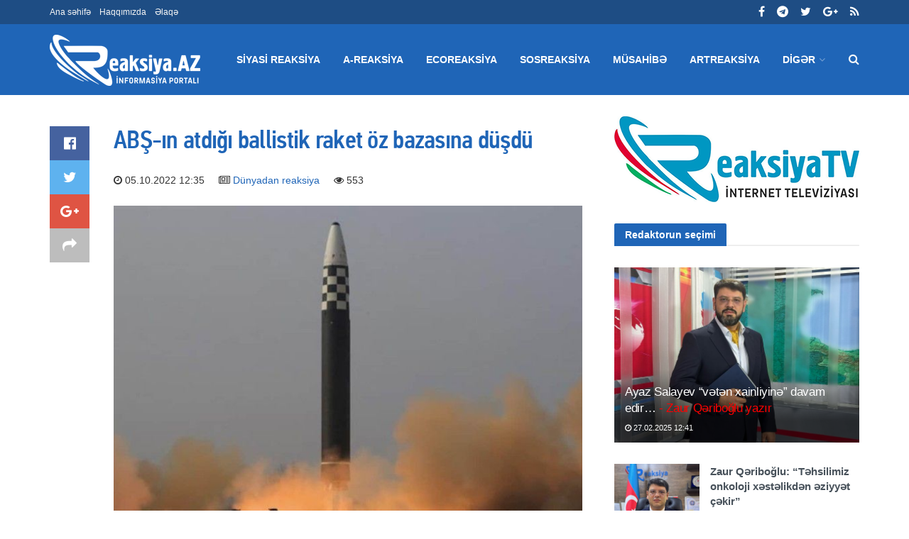

--- FILE ---
content_type: text/html; charset=UTF-8
request_url: https://reaksiya.az/news/dunyadan-reaksiya/35132
body_size: 10711
content:
<!doctype html>
<!--[if lt IE 7]> <html class="no-js lt-ie9 lt-ie8 lt-ie7" lang="en-US"> <![endif]-->
<!--[if IE 7]> <html class="no-js lt-ie9 lt-ie8" lang="en-US"> <![endif]-->
<!--[if IE 8]> <html class="no-js lt-ie9" lang="en-US"> <![endif]-->
<!--[if IE 9]> <html class="no-js lt-ie10" lang="en-US"> <![endif]-->
<!--[if gt IE 8]><!-->
<html class="no-js" lang="az" xmlns:fb="http://ogp.me/ns/fb#">
<!--<![endif]-->

<head>
    <base href="https://reaksiya.az/" />
    <title>ABŞ-ın atdığı ballistik raket öz bazasına düşdü | Reaksiya</title>
    <meta http-equiv="Content-Type" content="text/html; charset=UTF-8" />
    <meta name='viewport' content='width=device-width, initial-scale=1, user-scalable=yes' />
    <meta property="og:title" content="ABŞ-ın atdığı ballistik raket öz bazasına düşdü | Reaksiya"/>
    <meta property="og:type" content="article"/>
    <meta property="og:description" content="ABŞ-ın atdığı ballistik raket öz bazasına düşdü | Reaksiya"/>
    <meta property="og:site_name" content="Reaksiya"/>
    <meta property="og:url" content="http://reaksiya.az/news/dunyadan-reaksiya/35132"/>
    <meta property="og:image" content="https://img.reaksiya.az/news/2022/10/photo_35132.jpg"/>
    <meta property="fb:app_id" content="1626791174275709"/>
    <meta name="Copyright" content="© 2015 Netservice | www.netservice.az" />
    <meta http-equiv="Refresh" content="1800" />
    <link rel="shortcut icon" href="images/favicon.ico?v=2" />
    <link href="https://reaksiya.az/news/dunyadan-reaksiya/35132" rel="canonical" />
    <meta name="theme-color" content="#3b68d3">
    <meta name="msapplication-navbutton-color" content="#3b68d3">
    <meta name="apple-mobile-web-app-status-bar-style" content="#3b68d3">
    <script type="text/javascript">
        var jnews_ajax_url = '';
    </script>
    <link rel='dns-prefetch' href="https://fonts.googleapis.com" />
    <link rel='dns-prefetch' href="https://s.w.org" />
    <!--[if lte IE 9]><link rel="stylesheet" type="text/css" href="css/vc_lte_ie9.min.css" media="screen"><![endif]-->
    <link rel="stylesheet" href="css/fonts.css" type="text/css" media="all" />
    <link rel="stylesheet" href="css/font-awesome.min.css?v=2" type="text/css" media="all" />
    <link rel="stylesheet" href="css/custom.css?v=0.1" type="text/css" media="all" />
    <link rel="stylesheet" href="css/main.css?v=0.3" type="text/css" media="all" />
    <link rel="stylesheet" href="css/responsive.css?v=1.1" type="text/css" media="all" />
    <link rel="stylesheet" id='minit-css-css' href='css/frontend.css?v=0.2' type="text/css" media="all" />
    <link rel="stylesheet" href="css/joverlayslider.css?v=1.0" type="text/css" media="all" />

    <script type='text/javascript' src='js/jquery.js'></script>
    <script type='text/javascript' src='js/jquery-migrate.js?v=1.4.1'></script>

	<!-- Google tag (gtag.js) -->
	<script async src="https://www.googletagmanager.com/gtag/js?id=G-95BJTT1D71"></script>
	<script>
	  window.dataLayer = window.dataLayer || [];
	  function gtag(){dataLayer.push(arguments);}
	  gtag('js', new Date());

	  gtag('config', 'G-95BJTT1D71');
	</script>



</head>

<body class="page-template page-template-template-builder page-template-template-builder-php page page-id-65 jnews jsc_normal wpb-js-composer js-comp-ver-5.4.7 vc_responsive">
    <div class="jeg_ad jeg_ad_top jnews_header_top_ads">
        <div class='ads-wrapper '></div>
    </div>
    <div class="jeg_viewport">
        <div class="jeg_header_wrapper">
    <div class="jeg_header_instagram_wrapper"> </div>
    <div class="jeg_header normal">
        <div class="jeg_topbar jeg_container dark">
            <div class="container">
                <div class="jeg_nav_row">
                    <div class="jeg_nav_col jeg_nav_left jeg_nav_grow">
                        <div class="item_wrap jeg_nav_alignleft">
                            <div class="jeg_nav_item">
                                <ul class="jeg_menu jeg_top_menu">
                                    <li class="menu-item"><a href="/">Ana səhifə</a></li>
                                    <li class="menu-item"><a href="haqqimizda">Haqqımızda</a></li>
                                    <li class="menu-item"><a href="elaqe">Əlaqə</a></li>
                                </ul>
                            </div>
                        </div>
                    </div>
                    <div class="jeg_nav_col jeg_nav_center jeg_nav_normal">
                        <div class="item_wrap jeg_nav_aligncenter"> </div>
                    </div>
                    <div class="jeg_nav_col jeg_nav_right jeg_nav_normal">
                        <div class="item_wrap jeg_nav_alignright">
                            <div class="jeg_nav_item socials_widget jeg_social_icon_block nobg">
                                <a href="https://www.facebook.com/reaksiya.az" target='_blank' class="jeg_facebook"><i class="fa fa-facebook"></i> </a>
                                <a href="https://t.me/reaksiyatv" target='_blank' class="jeg_telegram"><i class="fa fa-telegram"></i> </a>
                                <a href="https://twitter.com/reaksiya" target='_blank' class="jeg_twitter"><i class="fa fa-twitter"></i> </a>
                                <a href="https://plus.google.com/u/0/109098813530764593171/posts" target='_blank' class="jeg_google-plus"><i class="fa fa-google-plus"></i> </a>
                                <a href="#" target='_blank' class="jeg_rss"><i class="fa fa-rss"></i> </a>
                            </div>
                        </div>
                    </div>
                </div>
            </div>
        </div>
        <div class="jeg_bottombar jeg_navbar jeg_container jeg_navbar_wrapper jeg_navbar_normal jeg_navbar_dark">
            <div class="container">
                <div class="jeg_nav_row">
                    <div class="jeg_nav_col jeg_nav_left jeg_nav_normal">
                        <div class="item_wrap jeg_nav_alignleft">
                            <div class="jeg_nav_item jeg_logo jeg_desktop_logo"> 
                                <a href="/" style="padding: 0 0 0 0;"><img src="images/logo.png?v=7" srcset="images/logo.png?v=7 1x, images/logo@2x.png?v=7 2x" alt="Reaksiya.az"></a>
                            </div>
                            <div class="jeg_nav_item jeg_mainmenu_wrap">
                                <ul class="jeg_menu jeg_main_menu jeg_menu_style_4">

                                    <!--                                    <li class="menu-item current-menu-ancestor"><a href="/">Home</a></li>-->

                                                                                <li class="menu-item jeg_megamenu"><a href="news/siyasi-reaksiya">Siyasi reaksiya</a></li>
                                                                                    <li class="menu-item jeg_megamenu"><a href="news/a-reaksiya">A-reaksiya</a></li>
                                                                                    <li class="menu-item jeg_megamenu"><a href="news/ecoreaksiya">Ecoreaksiya</a></li>
                                                                                    <li class="menu-item jeg_megamenu"><a href="news/sosreaksiya">Sosreaksiya</a></li>
                                                                                    <li class="menu-item jeg_megamenu"><a href="news/musahibe">Müsahibə</a></li>
                                                                                    <li class="menu-item jeg_megamenu"><a href="news/artreaksiya">Artreaksiya</a></li>
                                                                            <li class="menu-item"><a href="#">Digər</a>
                                        <ul class="sub-menu">
                                                                                                <li class="menu-item"><a href="news/dunyadan-reaksiya">Dünyadan reaksiya</a></li>
                                                                                                    <li class="menu-item"><a href="news/maraqli">Maraqlı</a></li>
                                                                                                    <li class="menu-item"><a href="news/sport-reaksiya">Sport reaksiya</a></li>
                                                                                                    <li class="menu-item"><a href="news/bizim-reaksiya">Bizim reaksiya</a></li>
                                                                                                    <li class="menu-item"><a href="news/yazar-klub">YazarKlub</a></li>
                                                                                        </ul>
                                    </li>
                                </ul>
                            </div>
                        </div>
                    </div>
                    <div class="jeg_nav_col jeg_nav_center jeg_nav_normal">
                        <div class="item_wrap jeg_nav_aligncenter"> </div>
                    </div>
                    <div class="jeg_nav_col jeg_nav_right jeg_nav_grow">
                        <div class="item_wrap jeg_nav_alignright">
                            <div class="jeg_nav_item jeg_search_wrapper search_icon jeg_search_popup_expand"> <a href="#" class="jeg_search_toggle"><i class="fa fa-search"></i></a>
                                <form action="/" method="get" class="jeg_search_form" target="_top">
                                    <input name="q" class="jeg_search_input" placeholder="Axtar..." type="text" value="" autocomplete="off">
                                    <input type="hidden" name="domains" value="reaksiya.az" />
                                    <input type="hidden" name="sitesearch" value="reaksiya.az">
                                    <input type="hidden" name="cx" value="005943032525959190534:t4j2_e38bs8" />
                                    <input type="hidden" name="cof" value="FORID:10" />
                                    <input type="hidden" name="ie" value="UTF-8" />
                                    <input type="hidden" name="b" value="search" />
                                    <button type="submit" class="jeg_search_button btn"><i class="fa fa-search"></i></button>
                                </form>
                                <div class="jeg_search_result jeg_search_hide with_result">
                                    <div class="search-result-wrapper"> </div>
                                    <div class="search-link search-noresult"> No Result </div>
                                    <div class="search-link search-all-button"> <i class="fa fa-search"></i> View All Result </div>
                                </div>
                            </div>
                        </div>
                    </div>
                </div>
            </div>
        </div>
    </div>
</div>
<div class="jeg_header_sticky">
    <div class="sticky_blankspace"></div>
    <div class="jeg_header normal">
        <div class="jeg_container">
            <div data-mode="fixed" class="jeg_stickybar jeg_navbar jeg_navbar_wrapper jeg_navbar_normal jeg_navbar_dark">
                <div class="container">
                    <div class="jeg_nav_row">
                        <div class="jeg_nav_col jeg_nav_left jeg_nav_grow">
                            <div class="item_wrap jeg_nav_alignleft">
                                <div class="jeg_nav_item jeg_mainmenu_wrap">
                                    <ul class="jeg_menu jeg_main_menu jeg_menu_style_4">
                                                                                        <li class="menu-item jeg_megamenu"><a href="news/siyasi-reaksiya">Siyasi reaksiya</a></li>
                                                                                            <li class="menu-item jeg_megamenu"><a href="news/a-reaksiya">A-reaksiya</a></li>
                                                                                            <li class="menu-item jeg_megamenu"><a href="news/ecoreaksiya">Ecoreaksiya</a></li>
                                                                                            <li class="menu-item jeg_megamenu"><a href="news/sosreaksiya">Sosreaksiya</a></li>
                                                                                            <li class="menu-item jeg_megamenu"><a href="news/musahibe">Müsahibə</a></li>
                                                                                            <li class="menu-item jeg_megamenu"><a href="news/artreaksiya">Artreaksiya</a></li>
                                                                                    <li class="menu-item"><a href="#">Digər</a>
                                            <ul class="sub-menu">
                                                                                                        <li class="menu-item"><a href="news/dunyadan-reaksiya">Dünyadan reaksiya</a></li>
                                                                                                            <li class="menu-item"><a href="news/maraqli">Maraqlı</a></li>
                                                                                                            <li class="menu-item"><a href="news/sport-reaksiya">Sport reaksiya</a></li>
                                                                                                            <li class="menu-item"><a href="news/bizim-reaksiya">Bizim reaksiya</a></li>
                                                                                                            <li class="menu-item"><a href="news/yazar-klub">YazarKlub</a></li>
                                                                                                </ul>
                                        </li>
                                    </ul>
                                </div>
                            </div>
                        </div>
                        <div class="jeg_nav_col jeg_nav_center jeg_nav_normal">
                            <div class="item_wrap jeg_nav_aligncenter"> </div>
                        </div>
                        <div class="jeg_nav_col jeg_nav_right jeg_nav_normal">
                            <div class="item_wrap jeg_nav_alignright">
                                <div class="jeg_nav_item socials_widget jeg_social_icon_block nobg">
                                    <a href="https://www.facebook.com/reaksiya.az" target='_blank' class="jeg_facebook"><i class="fa fa-facebook"></i> </a>
                                    <a href="https://t.me/reaksiyatv" target='_blank' class="jeg_telegram"><i class="fa fa-telegram"></i> </a>
                                    <a href="https://twitter.com/reaksiya" target='_blank' class="jeg_twitter"><i class="fa fa-twitter"></i> </a>
                                    <a href="https://plus.google.com/u/0/109098813530764593171/posts" target='_blank' class="jeg_google-plus"><i class="fa fa-google-plus"></i> </a>
                                    <a href="#" target='_blank' class="jeg_rss"><i class="fa fa-rss"></i> </a>
                                </div>
                                <div class="jeg_separator separator4"></div>
                                <div class="jeg_nav_item jeg_search_wrapper search_icon jeg_search_popup_expand"> <a href="#" class="jeg_search_toggle"><i class="fa fa-search"></i></a>
                                    <form action="/" method="get" class="jeg_search_form" target="_top">
                                        <input name="q" class="jeg_search_input" placeholder="Axtar..." type="text" value="" autocomplete="off">
                                        <input type="hidden" name="domains" value="reaksiya.az" />
                                        <input type="hidden" name="sitesearch" value="reaksiya.az">
                                        <input type="hidden" name="cx" value="005943032525959190534:t4j2_e38bs8" />
                                        <input type="hidden" name="cof" value="FORID:10" />
                                        <input type="hidden" name="ie" value="UTF-8" />
                                        <input type="hidden" name="b" value="search" />
                                        <button type="submit" class="jeg_search_button btn"><i class="fa fa-search"></i></button>
                                    </form>
                                    <div class="jeg_search_result jeg_search_hide with_result">
                                        <div class="search-result-wrapper"> </div>
                                        <div class="search-link search-noresult"> No Result </div>
                                        <div class="search-link search-all-button"> <i class="fa fa-search"></i> View All Result </div>
                                    </div>
                                </div>
                            </div>
                        </div>
                    </div>
                </div>
            </div>
        </div>
    </div>
</div>
<div class="jeg_navbar_mobile_wrapper">
    <div class="jeg_navbar_mobile" data-mode="scroll">
        <div class="jeg_mobile_bottombar jeg_mobile_midbar jeg_container dark">
            <div class="container">
                <div class="jeg_nav_row">
                    <div class="jeg_nav_col jeg_nav_left jeg_nav_normal">
                        <div class="item_wrap jeg_nav_alignleft">
                            <div class="jeg_nav_item"> <a href="#" class="toggle_btn jeg_mobile_toggle"><i class="fa fa-bars"></i></a></div>
                        </div>
                    </div>
                    <div class="jeg_nav_col jeg_nav_center jeg_nav_grow">
                        <div class="item_wrap jeg_nav_aligncenter">
                            <div class="jeg_nav_item jeg_mobile_logo">
                                <a href="/"><img src="images/logo.png?v=7" srcset="images/logo.png?v=7 1x, images/logo@2x.png?v=7 2x" alt="Reaksiya.az"></a>
                            </div>
                        </div>
                    </div>
                    <div class="jeg_nav_col jeg_nav_right jeg_nav_normal">
                        <div class="item_wrap jeg_nav_alignright">
                            <div class="jeg_nav_item jeg_search_wrapper jeg_search_popup_expand"> <a href="#" class="jeg_search_toggle"><i class="fa fa-search"></i></a>
                                <form action="/" method="get" class="jeg_search_form" target="_top">
                                    <input name="q" class="jeg_search_input" placeholder="Axtar..." type="text" value="" autocomplete="off">
                                    <input type="hidden" name="domains" value="reaksiya.az" />
                                    <input type="hidden" name="sitesearch" value="reaksiya.az">
                                    <input type="hidden" name="cx" value="005943032525959190534:t4j2_e38bs8" />
                                    <input type="hidden" name="cof" value="FORID:10" />
                                    <input type="hidden" name="ie" value="UTF-8" />
                                    <input type="hidden" name="b" value="search" />
                                    <button type="submit" class="jeg_search_button btn"><i class="fa fa-search"></i></button>
                                </form>
                                <div class="jeg_search_result jeg_search_hide with_result">
                                    <div class="search-result-wrapper"> </div>
                                    <div class="search-link search-noresult"> No Result </div>
                                    <div class="search-link search-all-button"> <i class="fa fa-search"></i> View All Result </div>
                                </div>
                            </div>
                        </div>
                    </div>
                </div>
            </div>
        </div>
    </div>
    <div class="sticky_blankspace" style="height: 60px;"></div>
</div>        
<div class="jeg_main">
    <div class="jeg_container">
        <div class="jeg_content">
            <div class="jeg_vc_content"> </div>
            <div class="container">
                <div class="jeg_latestpost ">
                    <div class="row">
                        <div class="jeg_main_content col-md-8">
                            
<div class="jeg_share_top_container"></div>
<div class="jeg_ad jeg_article jnews_content_top_ads">
    <div class='ads-wrapper '></div>
</div>
<div class="entry-content with-share">
    <div class="jeg_share_button share-float jeg_sticky_share clearfix share-normal">
        <div class="jeg_share_float_container">
            <div class="jeg_sharelist">
                <a href="https://www.facebook.com/sharer.php?u=http%3A%2F%2Freaksiya.az%2Fnews%2Fdunyadan-reaksiya%2F35132" class="jeg_btn-facebook expanded"><i
                            class="fa fa-facebook-official"></i><span>Share on Facebook</span></a>
                <a href="https://twitter.com/intent/tweet?text=AB%C5%9E-%C4%B1n+atd%C4%B1%C4%9F%C4%B1+ballistik+raket+%C3%B6z+bazas%C4%B1na+d%C3%BC%C5%9Fd%C3%BC+%7C+Reaksiya&url=http%3A%2F%2Freaksiya.az%2Fnews%2Fdunyadan-reaksiya%2F35132"
                   class="jeg_btn-twitter expanded"><i class="fa fa-twitter"></i><span>Share on Twitter</span></a>
                <a href="https://plus.google.com/share?url=http%3A%2F%2Freaksiya.az%2Fnews%2Fdunyadan-reaksiya%2F35132" class="jeg_btn-google-plus "><i
                            class="fa fa-google-plus"></i></a>
                <div class="share-secondary">
                    <a href="https://www.linkedin.com/shareArticle?url=http%3A%2F%2Freaksiya.az%2Fnews%2Fdunyadan-reaksiya%2F35132&title=AB%C5%9E-%C4%B1n+atd%C4%B1%C4%9F%C4%B1+ballistik+raket+%C3%B6z+bazas%C4%B1na+d%C3%BC%C5%9Fd%C3%BC+%7C+Reaksiya"
                       class="jeg_btn-linkedin "><i class="fa fa-linkedin"></i></a>
                    <a href="https://www.pinterest.com/pin/create/bookmarklet/?pinFave=1&url=http%3A%2F%2Freaksiya.az%2Fnews%2Fdunyadan-reaksiya%2F35132&media=https://img.reaksiya.az/news/2022/10/photo_35132.jpg&description=AB%C5%9E-%C4%B1n+atd%C4%B1%C4%9F%C4%B1+ballistik+raket+%C3%B6z+bazas%C4%B1na+d%C3%BC%C5%9Fd%C3%BC+%7C+Reaksiya"
                       class="jeg_btn-pinterest "><i class="fa fa-pinterest"></i></a>
                </div>
                <a href="#" class="jeg_btn-toggle"><i class="fa fa-share"></i></a>
            </div>
        </div>
    </div>
    <div class="content-inner ">
        <h1>ABŞ-ın atdığı ballistik raket öz bazasına düşdü</h1>
        <p style="font-family: Arial; font-size: 14px">
            <i class="fa fa-clock-o"></i> 05.10.2022 12:35&nbsp;&nbsp;&nbsp;&nbsp;
            <i class="fa fa-newspaper-o"></i> <a href="news/dunyadan-reaksiya">Dünyadan reaksiya</a>&nbsp;&nbsp;&nbsp;&nbsp;
            <i class="fa fa-eye"></i> 553        </p>
        <figure id="attachment_171" style="width: 750px" class="wp-caption alignleft">
            <img class="size-full" src="https://img.reaksiya.az/news/2022/10/photo_35132.jpg" width="750" height="536"
                 srcset="https://img.reaksiya.az/news/2022/10/photo_35132.jpg 750w, https://img.reaksiya.az/news/2022/10/photo_35132.jpg 120w, https://img.reaksiya.az/news/2022/10/photo_35132.jpg 350w"
                 sizes="(max-width: 750px) 100vw, 750px"/>
        </figure>
                <p style="text-align: justify;">
	<strong><span style="font-size:16px;">ABŞ-ın Şimali Koreyanın raket sınaqlarına cavab olaraq, Cənubi Koreya ilə birgə təlimi zamanı buraxdığı "Hyunmoo-2" ballistik raketi atıldığı hərbi bazaya düşüb.</span></strong></p>
<p style="text-align: justify;">
	<span style="font-size:16px;">&nbsp;Cənubi Koreyanın Birləşmiş Qərargah Rəisləri bunu təsdiqləyib və hadisə nəticəsində itkilərin olmadığını bildirib.</span></p>
<p style="text-align: justify;">
	<span style="font-size:16px;">Qeyd edək ki, ötən gün Cənubi Koreya və ABŞ-ın Şərq dənizinə birgə dörd raket atdığı bildirilirdi. Birgə təlim Şimali Koreyanın bir gün əvvəl raket buraxmasına cavab idi.</span></p>
<p style="text-align: justify;">
	<span style="font-size:16px;">Şimali Koreyadan atılan ballistik raket oktyabrın 4-də Yaponiya dənizi və Sakit Okean ərazisi üzərindən uçub. Bundan sonra Yaponiyada fövqəladə xəbərdarlıq sistemi işə düşüb, bundan sonra ölkənin şimal bölgələrinin sakinləri təxliyə olunmağa çağırılıb.</span></p>
<p style="text-align: justify;">
	<strong><span style="font-size: 16px;">R</span><span style="font-size: 16px;">eaksiya.az</span></strong></p>                


        
                <div class="jeg_share_bottom_container"></div>


    </div>
</div>
    <div class='jnews_inline_related_post_wrapper right'>
        <div class='jnews_inline_related_post'>
            <div class="jeg_postblock_20 jeg_postblock jeg_module_hook jeg_pagination_nextprev jeg_col_2o3 jnews_module_47_0_5afd3d39d2c59 "
                 data-unique="jnews_module_47_0_5afd3d39d2c59">
                <div class="jeg_block_heading jeg_block_heading_5 jeg_subcat_right">
                    <h3 class="jeg_block_title"><span><a
                                    href="news/dunyadan-reaksiya">Dünyadan reaksiya</a></span>
                    </h3>
                </div>
                <div class="jeg_block_container">
                    <div class="jeg_posts jeg_load_more_flag">

                                                        <article class="jeg_post jeg_pl_sm post type-post ">
                                    <div class="jeg_thumb">
                                        <a href="news/dunyadan-reaksiya/39369-ukrayna-rusiyanin-hhm-sistemini-yarib-kecdi">
                                            <div class="thumbnail-container animate-lazy size-715 ">
                                                <img width="120" height="86" src="images/empty.png"
                                                     class="attachment-jnews-120x86 size-jnews-120x86 lazyload"
                                                     alt="Ukrayna Rusiyanın HHM sistemini yarıb keçdi - İLK DƏFƏ"
                                                     data-src="https://img.reaksiya.az/news/2025/11/photo_39369.jpg" data-sizes="auto"
                                                     data-srcset="https://img.reaksiya.az/news/2025/11/photo_39369.jpg 120w, https://img.reaksiya.az/news/2025/11/photo_39369.jpg 350w, https://img.reaksiya.az/news/2025/11/photo_39369.jpg 750w, https://img.reaksiya.az/news/2025/11/photo_39369.jpg 1140w"
                                                     data-expand="700"/>
                                            </div>
                                        </a>
                                    </div>
                                    <div class="jeg_postblock_content">
                                        <h3 class="jeg_post_title"><a
                                                    href="news/dunyadan-reaksiya/39369-ukrayna-rusiyanin-hhm-sistemini-yarib-kecdi">Ukrayna Rusiyanın HHM sistemini yarıb keçdi<font color='red'> - İLK DƏFƏ</font></a></h3>
                                        <div class="jeg_post_meta">
                                            <div class="jeg_meta_date"><a href="news/dunyadan-reaksiya/39369-ukrayna-rusiyanin-hhm-sistemini-yarib-kecdi"><i
                                                            class="fa fa-clock-o"></i> 23.11.2025 14:29</a></div>
                                        </div>
                                    </div>
                                </article>
                                                                <article class="jeg_post jeg_pl_sm post type-post ">
                                    <div class="jeg_thumb">
                                        <a href="news/dunyadan-reaksiya/39357-mirzoyandan-yekun-sulh-sazisi-ile-bali-aciqlama">
                                            <div class="thumbnail-container animate-lazy size-715 ">
                                                <img width="120" height="86" src="images/empty.png"
                                                     class="attachment-jnews-120x86 size-jnews-120x86 lazyload"
                                                     alt="Mirzoyandan yekun sülh sazişi ilə bağlı açıqlama"
                                                     data-src="https://img.reaksiya.az/news/2025/11/photo_39357.jpg" data-sizes="auto"
                                                     data-srcset="https://img.reaksiya.az/news/2025/11/photo_39357.jpg 120w, https://img.reaksiya.az/news/2025/11/photo_39357.jpg 350w, https://img.reaksiya.az/news/2025/11/photo_39357.jpg 750w, https://img.reaksiya.az/news/2025/11/photo_39357.jpg 1140w"
                                                     data-expand="700"/>
                                            </div>
                                        </a>
                                    </div>
                                    <div class="jeg_postblock_content">
                                        <h3 class="jeg_post_title"><a
                                                    href="news/dunyadan-reaksiya/39357-mirzoyandan-yekun-sulh-sazisi-ile-bali-aciqlama">Mirzoyandan yekun sülh sazişi ilə bağlı açıqlama</a></h3>
                                        <div class="jeg_post_meta">
                                            <div class="jeg_meta_date"><a href="news/dunyadan-reaksiya/39357-mirzoyandan-yekun-sulh-sazisi-ile-bali-aciqlama"><i
                                                            class="fa fa-clock-o"></i> 14.11.2025 15:57</a></div>
                                        </div>
                                    </div>
                                </article>
                                                                <article class="jeg_post jeg_pl_sm post type-post ">
                                    <div class="jeg_thumb">
                                        <a href="news/dunyadan-reaksiya/39352-zengezurdan-erazi-verilmesi-muzakire-edilir-49-illik-ve-ya-pasinyan">
                                            <div class="thumbnail-container animate-lazy size-715 ">
                                                <img width="120" height="86" src="images/empty.png"
                                                     class="attachment-jnews-120x86 size-jnews-120x86 lazyload"
                                                     alt="Zəngəzurdan ərazi verilməsi müzakirə edilir: 49 illik və ya… – Paşinyan"
                                                     data-src="https://img.reaksiya.az/news/2025/11/photo_39352.jpg" data-sizes="auto"
                                                     data-srcset="https://img.reaksiya.az/news/2025/11/photo_39352.jpg 120w, https://img.reaksiya.az/news/2025/11/photo_39352.jpg 350w, https://img.reaksiya.az/news/2025/11/photo_39352.jpg 750w, https://img.reaksiya.az/news/2025/11/photo_39352.jpg 1140w"
                                                     data-expand="700"/>
                                            </div>
                                        </a>
                                    </div>
                                    <div class="jeg_postblock_content">
                                        <h3 class="jeg_post_title"><a
                                                    href="news/dunyadan-reaksiya/39352-zengezurdan-erazi-verilmesi-muzakire-edilir-49-illik-ve-ya-pasinyan">Zəngəzurdan ərazi verilməsi müzakirə edilir: 49 illik və ya… – Paşinyan</a></h3>
                                        <div class="jeg_post_meta">
                                            <div class="jeg_meta_date"><a href="news/dunyadan-reaksiya/39352-zengezurdan-erazi-verilmesi-muzakire-edilir-49-illik-ve-ya-pasinyan"><i
                                                            class="fa fa-clock-o"></i> 14.11.2025 15:43</a></div>
                                        </div>
                                    </div>
                                </article>
                                                                <article class="jeg_post jeg_pl_sm post type-post ">
                                    <div class="jeg_thumb">
                                        <a href="news/dunyadan-reaksiya/39351-munaqisenin-sulh-yolu-ile-hellinin-terefdariyiq-zaxarova">
                                            <div class="thumbnail-container animate-lazy size-715 ">
                                                <img width="120" height="86" src="images/empty.png"
                                                     class="attachment-jnews-120x86 size-jnews-120x86 lazyload"
                                                     alt="&quot;Münaqişənin sülh yolu ilə həllinin tərəfdarıyıq&quot; - Zaxarova"
                                                     data-src="https://img.reaksiya.az/news/2025/11/photo_39351.jpg" data-sizes="auto"
                                                     data-srcset="https://img.reaksiya.az/news/2025/11/photo_39351.jpg 120w, https://img.reaksiya.az/news/2025/11/photo_39351.jpg 350w, https://img.reaksiya.az/news/2025/11/photo_39351.jpg 750w, https://img.reaksiya.az/news/2025/11/photo_39351.jpg 1140w"
                                                     data-expand="700"/>
                                            </div>
                                        </a>
                                    </div>
                                    <div class="jeg_postblock_content">
                                        <h3 class="jeg_post_title"><a
                                                    href="news/dunyadan-reaksiya/39351-munaqisenin-sulh-yolu-ile-hellinin-terefdariyiq-zaxarova">"Münaqişənin sülh yolu ilə həllinin tərəfdarıyıq" - Zaxarova</a></h3>
                                        <div class="jeg_post_meta">
                                            <div class="jeg_meta_date"><a href="news/dunyadan-reaksiya/39351-munaqisenin-sulh-yolu-ile-hellinin-terefdariyiq-zaxarova"><i
                                                            class="fa fa-clock-o"></i> 14.11.2025 15:40</a></div>
                                        </div>
                                    </div>
                                </article>
                                                                <article class="jeg_post jeg_pl_sm post type-post ">
                                    <div class="jeg_thumb">
                                        <a href="news/dunyadan-reaksiya/39332-belarus-ancaq-bu-halda-muharibeye-qosulacaq-lukasenko">
                                            <div class="thumbnail-container animate-lazy size-715 ">
                                                <img width="120" height="86" src="images/empty.png"
                                                     class="attachment-jnews-120x86 size-jnews-120x86 lazyload"
                                                     alt="Belarus ancaq bu halda müharibəyə qoşulacaq – Lukaşenko"
                                                     data-src="https://img.reaksiya.az/news/2025/10/photo_39332.jpg" data-sizes="auto"
                                                     data-srcset="https://img.reaksiya.az/news/2025/10/photo_39332.jpg 120w, https://img.reaksiya.az/news/2025/10/photo_39332.jpg 350w, https://img.reaksiya.az/news/2025/10/photo_39332.jpg 750w, https://img.reaksiya.az/news/2025/10/photo_39332.jpg 1140w"
                                                     data-expand="700"/>
                                            </div>
                                        </a>
                                    </div>
                                    <div class="jeg_postblock_content">
                                        <h3 class="jeg_post_title"><a
                                                    href="news/dunyadan-reaksiya/39332-belarus-ancaq-bu-halda-muharibeye-qosulacaq-lukasenko">Belarus ancaq bu halda müharibəyə qoşulacaq – Lukaşenko</a></h3>
                                        <div class="jeg_post_meta">
                                            <div class="jeg_meta_date"><a href="news/dunyadan-reaksiya/39332-belarus-ancaq-bu-halda-muharibeye-qosulacaq-lukasenko"><i
                                                            class="fa fa-clock-o"></i> 31.10.2025 15:04</a></div>
                                        </div>
                                    </div>
                                </article>
                                                                <article class="jeg_post jeg_pl_sm post type-post ">
                                    <div class="jeg_thumb">
                                        <a href="news/dunyadan-reaksiya/39329-trampi-zeifletmeye-calisan-ailsiz-konqresde-putin-barede-neler-dediler">
                                            <div class="thumbnail-container animate-lazy size-715 ">
                                                <img width="120" height="86" src="images/empty.png"
                                                     class="attachment-jnews-120x86 size-jnews-120x86 lazyload"
                                                     alt="“Trampı zəiflətməyə çalışan ağılsız” – Konqresdə Putin barədə nələr dedilər?"
                                                     data-src="https://img.reaksiya.az/news/2025/10/photo_39329.jpg" data-sizes="auto"
                                                     data-srcset="https://img.reaksiya.az/news/2025/10/photo_39329.jpg 120w, https://img.reaksiya.az/news/2025/10/photo_39329.jpg 350w, https://img.reaksiya.az/news/2025/10/photo_39329.jpg 750w, https://img.reaksiya.az/news/2025/10/photo_39329.jpg 1140w"
                                                     data-expand="700"/>
                                            </div>
                                        </a>
                                    </div>
                                    <div class="jeg_postblock_content">
                                        <h3 class="jeg_post_title"><a
                                                    href="news/dunyadan-reaksiya/39329-trampi-zeifletmeye-calisan-ailsiz-konqresde-putin-barede-neler-dediler">“Trampı zəiflətməyə çalışan ağılsız” – Konqresdə Putin barədə nələr dedilər?</a></h3>
                                        <div class="jeg_post_meta">
                                            <div class="jeg_meta_date"><a href="news/dunyadan-reaksiya/39329-trampi-zeifletmeye-calisan-ailsiz-konqresde-putin-barede-neler-dediler"><i
                                                            class="fa fa-clock-o"></i> 31.10.2025 14:57</a></div>
                                        </div>
                                    </div>
                                </article>
                                                    </div>
                </div>

            </div>
        </div>
    </div>
    
<div class="jeg_ad jeg_article jnews_content_bottom_ads">
    <div class='ads-wrapper '>
        <div id="kt_informer"></div>
		    </div>
</div>
<script>
    if (window.innerWidth < 768) {
        jQuery('#kt_informer').html('<iframe src="https://karabakhtoday.com/informer.php?limit=2" width="100%" height="90" style="border: 0;margin:20px auto;" scrolling="no"></iframe>');
    } else {
        jQuery('#kt_informer').html('<iframe src="https://karabakhtoday.com/informer.php" width="100%" height="90" style="border: 0;margin:20px auto;" scrolling="no"></iframe>');
    }
</script>

<div class="jnews_comment_container">
    <div id="comments" class="comment-wrapper section" data-type="facebook" data-id="1723271634571136">
        <!--        <h3 class='comment-heading'>Discussion about this post</h3>-->

        <p style="  padding: 8px 0px;
background: #1f65b7;
color: #fff;
width: 100%;
float: left;
cursor: pointer;
text-align: center;"><b style="color:#fff;">Şərhlər</b></p>
        <div id="normalyorum">
            <div style="padding:20px;">
                <div id="disqus_thread"></div>
            </div>
        </div>
        <div id="facebookyorum">
            <div class="fb-comments" data-num-posts="5" data-width="650" data-href="https://reaksiya.az//news/dunyadan-reaksiya/35132"></div>
            <div id="fb-root"></div>
        </div>
    </div>
</div>                        </div>
                        <div class="jeg_sidebar left __jeg_sticky_sidebar col-sm-4">
                            
<a href="http://reaksiyatv.com" target="_blank"><img src="images/reaksiyatv.png" style="width: 100%;margin-bottom:30px;" /></a>
    <div class="widget widget_jnews_module_block_19" id="jnews_module_block_19-3">
        <div class="jeg_postblock_19 jeg_postblock jeg_module_hook jeg_pagination_disable jeg_col_1o3 jnews_module_65_2_5b07c78eaae18 " data-unique="jnews_module_65_2_5b07c78eaae18">
            <div class="jeg_block_heading jeg_block_heading_1 jeg_subcat_right">
                <h3 class="jeg_block_title"><span>Redaktorun seçimi</span></h3>
            </div>
            <div class="jeg_block_container">
                <div class="jeg_posts">
                                                <article class="jeg_post jeg_pl_md_box post-51 post type-post status-publish format-standard has-post-thumbnail hentry category-apple category-gear category-security category-smartphone tag-best-iphone-7-deals tag-ces-2017 tag-iphone-7 tag-nintendo-switch tag-ps4-pro tag-sillicon-valley">
                                <div class="box_wrap">
                                    <div class="jeg_thumb">
                                        <a href="news/bizim-reaksiya/39066-ayaz-salayev-veten-xainliyine-davam-edir">
                                            <div class="thumbnail-container animate-lazy size-715 "><img width="120" height="86" src="images/empty.png" class="attachment-jnews-120x86 size-jnews-120x86 lazyload" alt="Ayaz Salayev “vətən xainliyinə” davam edir… - Zaur Qəriboğlu yazır" data-src="https://img.reaksiya.az/news/2025/02/photo_39066.jpg" data-sizes="auto" data-srcset="https://img.reaksiya.az/news/2025/02/photo_39066.jpg 120w, https://img.reaksiya.az/news/2025/02/photo_39066.jpg 350w, https://img.reaksiya.az/news/2025/02/photo_39066.jpg 750w, https://img.reaksiya.az/news/2025/02/photo_39066.jpg 1140w" data-expand="700" /></div>
                                        </a>
                                    </div>
                                    <div class="jeg_postblock_content">
                                        <h3 class="jeg_post_title"> <a href="news/bizim-reaksiya/39066-ayaz-salayev-veten-xainliyine-davam-edir">Ayaz Salayev “vətən xainliyinə” davam edir…<font color='red'> - Zaur Qəriboğlu yazır</font></a> </h3>
                                        <div class="jeg_post_meta">
                                            <div class="jeg_meta_date"><a href="news/bizim-reaksiya/39066-ayaz-salayev-veten-xainliyine-davam-edir"><i class="fa fa-clock-o"></i> 27.02.2025 12:41</a></div>
                                        </div>
                                    </div>
                                </div>
                            </article>
                                                <div class="jeg_postsmall jeg_load_more_flag">
                                                        <article class="jeg_post jeg_pl_sm post type-post">
                                    <div class="jeg_thumb">
                                        <a href="news/bizim-reaksiya/36987-zaur-qeribolu-tehsilimiz-onkoloji-xestelikden-eziyyet-cekir">
                                            <div class="thumbnail-container animate-lazy size-715 "><img width="120" height="86" src="images/empty.png" class="attachment-jnews-120x86 size-jnews-120x86 lazyload" alt="Zaur Qəriboğlu: “Təhsilimiz onkoloji xəstəlikdən əziyyət çəkir”" data-src="https://img.reaksiya.az/news/2024/02/photo_36987.jpg" data-sizes="auto" data-srcset="https://img.reaksiya.az/news/2024/02/photo_36987.jpg 120w, https://img.reaksiya.az/news/2024/02/photo_36987.jpg 350w, https://img.reaksiya.az/news/2024/02/photo_36987.jpg 750w, https://img.reaksiya.az/news/2024/02/photo_36987.jpg 1140w" data-expand="700" /></div>
                                        </a>
                                    </div>
                                    <div class="jeg_postblock_content">
                                        <h3 class="jeg_post_title"> <a href="news/bizim-reaksiya/36987-zaur-qeribolu-tehsilimiz-onkoloji-xestelikden-eziyyet-cekir">Zaur Qəriboğlu: “Təhsilimiz onkoloji xəstəlikdən əziyyət çəkir”</a> </h3>
                                        <div class="jeg_post_meta">
                                            <div class="jeg_meta_date"><a href="news/bizim-reaksiya/36987-zaur-qeribolu-tehsilimiz-onkoloji-xestelikden-eziyyet-cekir"><i class="fa fa-clock-o"></i> 20.02.2024 20:17</a></div>
                                        </div>
                                    </div>
                                </article>

                                                                <article class="jeg_post jeg_pl_sm post type-post">
                                    <div class="jeg_thumb">
                                        <a href="news/sosreaksiya/35830-qerbi-azerbaycan-icmasinin-sumqayit-numayendeliyi-yaradildi">
                                            <div class="thumbnail-container animate-lazy size-715 "><img width="120" height="86" src="images/empty.png" class="attachment-jnews-120x86 size-jnews-120x86 lazyload" alt="Qərbi Azərbaycan İcmasının Sumqayıt nümayəndəliyi yaradıldı - FOTO" data-src="https://img.reaksiya.az/news/2023/07/photo_35830.jpg" data-sizes="auto" data-srcset="https://img.reaksiya.az/news/2023/07/photo_35830.jpg 120w, https://img.reaksiya.az/news/2023/07/photo_35830.jpg 350w, https://img.reaksiya.az/news/2023/07/photo_35830.jpg 750w, https://img.reaksiya.az/news/2023/07/photo_35830.jpg 1140w" data-expand="700" /></div>
                                        </a>
                                    </div>
                                    <div class="jeg_postblock_content">
                                        <h3 class="jeg_post_title"> <a href="news/sosreaksiya/35830-qerbi-azerbaycan-icmasinin-sumqayit-numayendeliyi-yaradildi">Qərbi Azərbaycan İcmasının Sumqayıt nümayəndəliyi yaradıldı<font color='red'> - FOTO</font></a> </h3>
                                        <div class="jeg_post_meta">
                                            <div class="jeg_meta_date"><a href="news/sosreaksiya/35830-qerbi-azerbaycan-icmasinin-sumqayit-numayendeliyi-yaradildi"><i class="fa fa-clock-o"></i> 19.07.2023 20:39</a></div>
                                        </div>
                                    </div>
                                </article>

                                                                <article class="jeg_post jeg_pl_sm post type-post">
                                    <div class="jeg_thumb">
                                        <a href="news/bizim-reaksiya/35689-kisilik-imam-huseyn-kimi-balalariyla-dovletini-qorumaq-ucun-sehid-olmaqdir">
                                            <div class="thumbnail-container animate-lazy size-715 "><img width="120" height="86" src="images/empty.png" class="attachment-jnews-120x86 size-jnews-120x86 lazyload" alt="Kişilik İmam Hüseyn kimi balalarıyla dövlətini qorumaq üçün şəhid olmaqdır! - Zaur Qəriboğlu yazır.." data-src="https://img.reaksiya.az/news/2023/04/photo_35689.jpg" data-sizes="auto" data-srcset="https://img.reaksiya.az/news/2023/04/photo_35689.jpg 120w, https://img.reaksiya.az/news/2023/04/photo_35689.jpg 350w, https://img.reaksiya.az/news/2023/04/photo_35689.jpg 750w, https://img.reaksiya.az/news/2023/04/photo_35689.jpg 1140w" data-expand="700" /></div>
                                        </a>
                                    </div>
                                    <div class="jeg_postblock_content">
                                        <h3 class="jeg_post_title"> <a href="news/bizim-reaksiya/35689-kisilik-imam-huseyn-kimi-balalariyla-dovletini-qorumaq-ucun-sehid-olmaqdir">Kişilik İmam Hüseyn kimi balalarıyla dövlətini qorumaq üçün şəhid olmaqdır!<font color='red'> - Zaur Qəriboğlu yazır..</font></a> </h3>
                                        <div class="jeg_post_meta">
                                            <div class="jeg_meta_date"><a href="news/bizim-reaksiya/35689-kisilik-imam-huseyn-kimi-balalariyla-dovletini-qorumaq-ucun-sehid-olmaqdir"><i class="fa fa-clock-o"></i> 07.04.2023 17:59</a></div>
                                        </div>
                                    </div>
                                </article>

                                                    </div>
                </div>
            </div>

        </div>
    </div>

<div class="widget widget_jnews_module_block_21" id="jnews_module_block_21-2">
    <div class="jeg_postblock_21 jeg_postblock jeg_module_hook jeg_pagination_disable jeg_col_1o3">
        <div class="jeg_block_heading jeg_block_heading_5 jeg_subcat_right">
            <h3 class="jeg_block_title"><span>Çox oxunanlar<strong></strong></span></h3>
        </div>
        <div class="jeg_block_container">
            <div class="jeg_posts jeg_load_more_flag">
                                    <article class="jeg_post jeg_pl_sm post type-post">
                        <div class="jeg_thumb">
                            <a href="news/sosreaksiya/39393-kristal-ve-prysmian-group-arasinda-emekdasliq-memorandumu-imzalandi">
                                <div class="thumbnail-container animate-lazy size-715 "><img width="120" height="86" src="images/empty.png" class="attachment-jnews-120x86 size-jnews-120x86 lazyload" alt="“Kristal” və “Prysmian Group” arasında əməkdaşlıq memorandumu imzalandı - VİDEO" data-src="https://img.reaksiya.az/news/2025/12/photo_39393.jpg" data-sizes="auto" data-srcset="https://img.reaksiya.az/news/2025/12/photo_39393.jpg 120w, https://img.reaksiya.az/news/2025/12/photo_39393.jpg 350w, https://img.reaksiya.az/news/2025/12/photo_39393.jpg 750w, https://img.reaksiya.az/news/2025/12/photo_39393.jpg 1140w" data-expand="700" /></div>
                            </a>
                        </div>
                        <div class="jeg_postblock_content">
                            <h3 class="jeg_post_title"> <a href="news/sosreaksiya/39393-kristal-ve-prysmian-group-arasinda-emekdasliq-memorandumu-imzalandi">“Kristal” və “Prysmian Group” arasında əməkdaşlıq memorandumu imzalandı<font color=red> - VİDEO</font></a> </h3>
                            <div class="jeg_post_meta">
                                <div class="jeg_meta_date"><a href="news/sosreaksiya/39393-kristal-ve-prysmian-group-arasinda-emekdasliq-memorandumu-imzalandi"><i class="fa fa-clock-o"></i> 25.12.2025 16:44</a></div>
                            </div>
                        </div>
                    </article>
                                        <article class="jeg_post jeg_pl_sm post type-post">
                        <div class="jeg_thumb">
                            <a href="news/siyasi-reaksiya/39388-pasinyan-eliyeve-niye-daim-tesekkur-etdiyini-aciqladi">
                                <div class="thumbnail-container animate-lazy size-715 "><img width="120" height="86" src="images/empty.png" class="attachment-jnews-120x86 size-jnews-120x86 lazyload" alt="Paşinyan Əliyevə niyə daim təşəkkür etdiyini açıqladı" data-src="https://img.reaksiya.az/news/2025/12/photo_39388.jpg" data-sizes="auto" data-srcset="https://img.reaksiya.az/news/2025/12/photo_39388.jpg 120w, https://img.reaksiya.az/news/2025/12/photo_39388.jpg 350w, https://img.reaksiya.az/news/2025/12/photo_39388.jpg 750w, https://img.reaksiya.az/news/2025/12/photo_39388.jpg 1140w" data-expand="700" /></div>
                            </a>
                        </div>
                        <div class="jeg_postblock_content">
                            <h3 class="jeg_post_title"> <a href="news/siyasi-reaksiya/39388-pasinyan-eliyeve-niye-daim-tesekkur-etdiyini-aciqladi">Paşinyan Əliyevə niyə daim təşəkkür etdiyini açıqladı</a> </h3>
                            <div class="jeg_post_meta">
                                <div class="jeg_meta_date"><a href="news/siyasi-reaksiya/39388-pasinyan-eliyeve-niye-daim-tesekkur-etdiyini-aciqladi"><i class="fa fa-clock-o"></i> 25.12.2025 16:24</a></div>
                            </div>
                        </div>
                    </article>
                                        <article class="jeg_post jeg_pl_sm post type-post">
                        <div class="jeg_thumb">
                            <a href="news/sosreaksiya/39392-oqtay-esedovun-qizinin-olum-sebebi-melum-oldu">
                                <div class="thumbnail-container animate-lazy size-715 "><img width="120" height="86" src="images/empty.png" class="attachment-jnews-120x86 size-jnews-120x86 lazyload" alt="Oqtay Əsədovun qızının ölüm səbəbi məlum oldu" data-src="https://img.reaksiya.az/news/2025/12/photo_39392.jpg" data-sizes="auto" data-srcset="https://img.reaksiya.az/news/2025/12/photo_39392.jpg 120w, https://img.reaksiya.az/news/2025/12/photo_39392.jpg 350w, https://img.reaksiya.az/news/2025/12/photo_39392.jpg 750w, https://img.reaksiya.az/news/2025/12/photo_39392.jpg 1140w" data-expand="700" /></div>
                            </a>
                        </div>
                        <div class="jeg_postblock_content">
                            <h3 class="jeg_post_title"> <a href="news/sosreaksiya/39392-oqtay-esedovun-qizinin-olum-sebebi-melum-oldu">Oqtay Əsədovun qızının ölüm səbəbi məlum oldu</a> </h3>
                            <div class="jeg_post_meta">
                                <div class="jeg_meta_date"><a href="news/sosreaksiya/39392-oqtay-esedovun-qizinin-olum-sebebi-melum-oldu"><i class="fa fa-clock-o"></i> 25.12.2025 16:43</a></div>
                            </div>
                        </div>
                    </article>
                                        <article class="jeg_post jeg_pl_sm post type-post">
                        <div class="jeg_thumb">
                            <a href="news/sport-reaksiya/39390-sadettin-saran-serbest-buraxildi">
                                <div class="thumbnail-container animate-lazy size-715 "><img width="120" height="86" src="images/empty.png" class="attachment-jnews-120x86 size-jnews-120x86 lazyload" alt="Sadettin Saran sərbəst buraxıldı" data-src="https://img.reaksiya.az/news/2025/12/photo_39390.jpg" data-sizes="auto" data-srcset="https://img.reaksiya.az/news/2025/12/photo_39390.jpg 120w, https://img.reaksiya.az/news/2025/12/photo_39390.jpg 350w, https://img.reaksiya.az/news/2025/12/photo_39390.jpg 750w, https://img.reaksiya.az/news/2025/12/photo_39390.jpg 1140w" data-expand="700" /></div>
                            </a>
                        </div>
                        <div class="jeg_postblock_content">
                            <h3 class="jeg_post_title"> <a href="news/sport-reaksiya/39390-sadettin-saran-serbest-buraxildi">Sadettin Saran sərbəst buraxıldı</a> </h3>
                            <div class="jeg_post_meta">
                                <div class="jeg_meta_date"><a href="news/sport-reaksiya/39390-sadettin-saran-serbest-buraxildi"><i class="fa fa-clock-o"></i> 25.12.2025 16:31</a></div>
                            </div>
                        </div>
                    </article>
                                        <article class="jeg_post jeg_pl_sm post type-post">
                        <div class="jeg_thumb">
                            <a href="news/sport-reaksiya/39389-prezident-milli-qehremanin-olunu-teltif-etdi">
                                <div class="thumbnail-container animate-lazy size-715 "><img width="120" height="86" src="images/empty.png" class="attachment-jnews-120x86 size-jnews-120x86 lazyload" alt="Prezident Milli Qəhrəmanın oğlunu təltif etdi" data-src="https://img.reaksiya.az/news/2025/12/photo_39389.png" data-sizes="auto" data-srcset="https://img.reaksiya.az/news/2025/12/photo_39389.png 120w, https://img.reaksiya.az/news/2025/12/photo_39389.png 350w, https://img.reaksiya.az/news/2025/12/photo_39389.png 750w, https://img.reaksiya.az/news/2025/12/photo_39389.png 1140w" data-expand="700" /></div>
                            </a>
                        </div>
                        <div class="jeg_postblock_content">
                            <h3 class="jeg_post_title"> <a href="news/sport-reaksiya/39389-prezident-milli-qehremanin-olunu-teltif-etdi">Prezident Milli Qəhrəmanın oğlunu təltif etdi</a> </h3>
                            <div class="jeg_post_meta">
                                <div class="jeg_meta_date"><a href="news/sport-reaksiya/39389-prezident-milli-qehremanin-olunu-teltif-etdi"><i class="fa fa-clock-o"></i> 25.12.2025 16:26</a></div>
                            </div>
                        </div>
                    </article>
                                </div>
        </div>
    </div>
</div>
    


<div id="fb-root"></div>
<script>(function(d, s, id) {
        var js, fjs = d.getElementsByTagName(s)[0];
        if (d.getElementById(id)) return;
        js = d.createElement(s); js.id = id;
        js.src = "//connect.facebook.net/en_GB/sdk.js#xfbml=1&version=v2.5&appId=428981240600219";
        fjs.parentNode.insertBefore(js, fjs);
    }(document, 'script', 'facebook-jssdk'));</script>

<div class="fb-page" data-href="https://www.facebook.com/reaksiya.az" data-width="330" data-height="336" data-small-header="false" data-adapt-container-width="true" data-hide-cover="false" data-show-facepile="true" data-show-posts="true"><div class="fb-xfbml-parse-ignore"><blockquote cite="https://www.facebook.com/reaksiya.az"><a href="https://www.facebook.com/reaksiya.az">Reaksiya</a></blockquote></div></div>
                        </div>
                    </div>
                </div>
            </div>
        </div>
        <div class="jeg_ad jnews_above_footer_ads">
            <div class='ads-wrapper '></div>
        </div>
    </div>
</div>        <div class="footer-holder" id="footer" data-id="footer">
    <div class="jeg_footer jeg_footer_3 normal">
        <div class="jeg_footer_container jeg_container">
            <div class="jeg_footer_content">
                <div class="container">
                    <div class="row">
                        <div class="jeg_footer_primary clearfix">
                            <div class="col-md-3 footer_column">
                                <div class="footer_widget widget_jnews_about" id="jnews_about-3">
                                    <div class="jeg_about "> <a class="footer_logo" href="#"> <img src="images/logo.png?v=7" srcset="images/logo.png?v=7 1x, images/logo@2x.png?v=7 2x" alt="Reaksia.az" data-pin-no-hover="true"> </a>
                                        <p style="margin-bottom: 4px"><i class="fa fa-globe" style="margin-right: 8px"></i> www.reaksiya.az</p>
                                        <p><i class="fa fa-envelope" style="margin-right: 8px"></i> <a href="/cdn-cgi/l/email-protection" class="__cf_email__" data-cfemail="7a13141c153a081f1b110913031b541b00">[email&#160;protected]</a></p>
                                    </div>
                                </div>
                            </div>
                            <div class="col-md-6 footer_column">
                                <div class="footer_widget widget_categories" id="categories-4">
                                    <ul>
                                                                                        <li><a href="news/siyasi-reaksiya" title="Siyasi reaksiya">Siyasi reaksiya</a></li>
                                                                                            <li><a href="news/a-reaksiya" title="A-reaksiya">A-reaksiya</a></li>
                                                                                            <li><a href="news/ecoreaksiya" title="Ecoreaksiya">Ecoreaksiya</a></li>
                                                                                            <li><a href="news/sosreaksiya" title="Sosreaksiya">Sosreaksiya</a></li>
                                                                                            <li><a href="news/musahibe" title="Müsahibə">Müsahibə</a></li>
                                                                                            <li><a href="news/artreaksiya" title="Artreaksiya">Artreaksiya</a></li>
                                                                                            <li><a href="news/dunyadan-reaksiya" title="Dünyadan reaksiya">Dünyadan reaksiya</a></li>
                                                                                            <li><a href="news/maraqli" title="Maraqlı">Maraqlı</a></li>
                                                                                            <li><a href="news/sport-reaksiya" title="Sport reaksiya">Sport reaksiya</a></li>
                                                                                            <li><a href="news/bizim-reaksiya" title="Bizim reaksiya">Bizim reaksiya</a></li>
                                                                                            <li><a href="news/yazar-klub" title="YazarKlub">YazarKlub</a></li>
                                                                                </ul>
                                </div>
                            </div>

                            <div class="col-md-3 footer_column">
                                <div class="footer_widget widget_jnews_social" id="jnews_social-2">
                                    <div class="jeg_social_wrap ">
                                        <p> <strong>Bizi izləyin</strong> </p>
                                        <div class="socials_widget square">
                                            <a href="https://www.facebook.com/reaksiya.az" target="_blank" class="jeg_facebook"> <i class="fa fa-facebook" ></i> </a>
                                            <a href="https://t.me/reaksiyatv" target="_blank" class="jeg_telegram"> <i class="fa fa-telegram" ></i> </a>
                                            <a href="https://twitter.com/reaksiya" target="_blank" class="jeg_twitter"> <i class="fa fa-twitter" ></i> </a>
                                            <a href="https://plus.google.com/u/0/109098813530764593171/posts" target="_blank" class="jeg_google-plus"> <i class="fa fa-google-plus" ></i> </a>
                                        </div>
                                    </div>
                                </div>
                            </div>

                        </div>
                    </div>
                </div>
            </div>
            <div class="jeg_footer_bottom clearfix">
                <div class="container">
                    <div class="footer_right">
                        <ul class="jeg_menu_footer">
                            <li class="menu-item"><a href="/">Ana səhifə</a></li>
                            <li class="menu-item"><a href="haqqimizda">Haqqımızda</a></li>
                            <li class="menu-item"><a href="elaqe">Əlaqə</a></li>
                        </ul>
                    </div>
                    <p class="copyright">
                        Məlumatdan istifadə etdikdə istinad mütləqdir. Məlumat internet səhifələrində istifadə edildikdə müvafiq keçidin qoyulması mütləqdir.
                        <br/>&copy; 2015-2025 Reaksiya Media Group. Qaynar xətt (+994 12) 409-99-10.
                        Sayt <a href="http://netservice.az" title="">NetService</a> studiyası tərəfindən hazırlanıb.
                    </p>
                </div>
            </div>
        </div>
    </div>
</div>        <div class="jscroll-to-top"> <a href="#back-to-top" class="jscroll-to-top_link"><i class="fa fa-angle-up"></i></a> </div>
    </div>
    <div id="jeg_off_canvas" class="normal"> <a href="#" class="jeg_menu_close"><i class="fa fa-times"></i></a>
        <div class="jeg_bg_overlay"></div>
        <div class="jeg_mobile_wrapper">
            <div class="nav_wrap">
                <div class="item_main">
                                        <div class="jeg_aside_item">
                        <ul class="jeg_mobile_menu">
                            <li class="menu-item current-menu-ancestor"><a href="/">Ana səhifə</a></li>
                                                            <li class="menu-item"><a href="news/siyasi-reaksiya">Siyasi reaksiya</a></li>
                                                            <li class="menu-item"><a href="news/a-reaksiya">A-reaksiya</a></li>
                                                            <li class="menu-item"><a href="news/ecoreaksiya">Ecoreaksiya</a></li>
                                                            <li class="menu-item"><a href="news/sosreaksiya">Sosreaksiya</a></li>
                                                            <li class="menu-item"><a href="news/musahibe">Müsahibə</a></li>
                                                            <li class="menu-item"><a href="news/artreaksiya">Artreaksiya</a></li>
                                                            <li class="menu-item"><a href="news/dunyadan-reaksiya">Dünyadan reaksiya</a></li>
                                                            <li class="menu-item"><a href="news/maraqli">Maraqlı</a></li>
                                                            <li class="menu-item"><a href="news/sport-reaksiya">Sport reaksiya</a></li>
                                                            <li class="menu-item"><a href="news/bizim-reaksiya">Bizim reaksiya</a></li>
                                                            <li class="menu-item"><a href="news/yazar-klub">YazarKlub</a></li>
                                                                                </ul>
                    </div>
                </div>
                <div class="item_bottom">
                    <div class="jeg_aside_item socials_widget nobg">
                        <a href="https://www.facebook.com/reaksiya.az" target='_blank' class="jeg_facebook"><i class="fa fa-facebook"></i> </a>
                        <a href="https://twitter.com/reaksiya" target='_blank' class="jeg_twitter"><i class="fa fa-twitter"></i> </a>
                        <a href="https://plus.google.com/u/0/109098813530764593171/posts" target='_blank' class="jeg_google-plus"><i class="fa fa-google-plus"></i> </a>
                        <a href="#" target='_blank' class="jeg_rss"><i class="fa fa-rss"></i> </a>
                    </div>
                    <div class="jeg_aside_item jeg_aside_copyright">
                        <p>&copy; 2025 Reaksiya.az.</p>
                    </div>
                </div>
            </div>
        </div>
    </div>
    <script data-cfasync="false" src="/cdn-cgi/scripts/5c5dd728/cloudflare-static/email-decode.min.js"></script><script type="text/javascript">
        var jfla = []
    </script>
    <script type="text/javascript">
        (function() {
            function addEventListener(element, event, handler) {
                if (element.addEventListener) {
                    element.addEventListener(event, handler, false);
                } else if (element.attachEvent) {
                    element.attachEvent('on' + event, handler);
                }
            }

            function maybePrefixUrlField() {
                if (this.value.trim() !== '' && this.value.indexOf('http') !== 0) {
                    this.value = "http://" + this.value;
                }
            }
            var urlFields = document.querySelectorAll('.mc4wp-form input[type="url"]');
            if (urlFields && urlFields.length > 0) {
                for (var j = 0; j < urlFields.length; j++) {
                    addEventListener(urlFields[j], 'blur', maybePrefixUrlField);
                }
            }
            var testInput = document.createElement('input');
            testInput.setAttribute('type', 'date');
            if (testInput.type !== 'date') {
                var dateFields = document.querySelectorAll('.mc4wp-form input[type="date"]');
                for (var i = 0; i < dateFields.length; i++) {
                    if (!dateFields[i].placeholder) {
                        dateFields[i].placeholder = 'YYYY-MM-DD';
                    }
                    if (!dateFields[i].pattern) {
                        dateFields[i].pattern = '[0-9]{4}-(0[1-9]|1[012])-(0[1-9]|1[0-9]|2[0-9]|3[01])';
                    }
                }
            }
        })();
    </script>
    <!--[if lt IE 9]><script type='text/javascript' src='js/html5shiv.min.js'></script><![endif]-->
    <!--[if lte IE 9]><script type='text/javascript' src='js/placeholders.min.js'></script><![endif]-->
    <script type='text/javascript'>
        var _wpmejsSettings = {
            "pluginPath": "\/tech\/wp-includes\/js\/mediaelement\/",
            "classPrefix": "mejs-",
            "stretching": "responsive"
        };
        var jnewsoption = {
            "popup_script": "magnific",
            "single_gallery": "",
            "ismobile": "",
            "isie": "",
            "sidefeed_ajax": "",
            "lang": "en_US",
            "module_prefix": "jnews_module_ajax_",
            "live_search": "1",
            "postid": "0",
            "isblog": "",
            "admin_bar": "0",
            "rtl": "0",
            "gif": ""
        };
    </script>
    <script async type='text/javascript' src='js/scripts.js'></script>
<!--    <script async type='text/javascript' src='js/frontend.js?v=1.7'></script>-->
    <script async type='text/javascript' src='js/frontend.min.js?v=1.4'></script>
    <script async type='text/javascript' src='js/isotope.pkgd.min.js'></script>
<!--    <script async type='text/javascript' src='js/metafizzy.js?v=3'></script>-->


    <!--FROM OLD-->

    <script>
        (function(i,s,o,g,r,a,m){i['GoogleAnalyticsObject']=r;i[r]=i[r]||function(){
            (i[r].q=i[r].q||[]).push(arguments)},i[r].l=1*new Date();a=s.createElement(o),
            m=s.getElementsByTagName(o)[0];a.async=1;a.src=g;m.parentNode.insertBefore(a,m)
        })(window,document,'script','//www.google-analytics.com/analytics.js','ga');

        ga('create', 'UA-63652897-1', 'auto');
        ga('send', 'pageview');

    </script>
    <script>
        window.fbAsyncInit = function() {
            FB.init({
                appId      : '1626791174275709',
                xfbml      : true,
                version    : 'v2.4'
            });
        };

        (function(d, s, id){
            var js, fjs = d.getElementsByTagName(s)[0];
            if (d.getElementById(id)) {return;}
            js = d.createElement(s); js.id = id;
            js.src = "//connect.facebook.net/en_US/sdk.js";
            fjs.parentNode.insertBefore(js, fjs);
        }(document, 'script', 'facebook-jssdk'));
    </script>


<script defer src="https://static.cloudflareinsights.com/beacon.min.js/vcd15cbe7772f49c399c6a5babf22c1241717689176015" integrity="sha512-ZpsOmlRQV6y907TI0dKBHq9Md29nnaEIPlkf84rnaERnq6zvWvPUqr2ft8M1aS28oN72PdrCzSjY4U6VaAw1EQ==" data-cf-beacon='{"version":"2024.11.0","token":"13902bfee1cd4abfa117a5a0e6fa262a","r":1,"server_timing":{"name":{"cfCacheStatus":true,"cfEdge":true,"cfExtPri":true,"cfL4":true,"cfOrigin":true,"cfSpeedBrain":true},"location_startswith":null}}' crossorigin="anonymous"></script>
</body>

</html>

--- FILE ---
content_type: text/css
request_url: https://reaksiya.az/css/fonts.css
body_size: 28010
content:
/* Generated by Font Squirrel (http://www.fontsquirrel.com) on April 30, 2013 */


@font-face {
    font-family: 'pf_din_text_cond_promedium';
    src: url([data-uri]) format('woff');
    font-weight: bold;
    font-style: normal;
}

@font-face{
    font-family:jegicon;
    src:url('fonts/jegicon.eot');
    src:url('fonts/jegicon.eot') format("embedded-opentype"),url('fonts/jegicon.woff') format("woff"),url('fonts/jegicon.ttf') format("truetype"),url('https://jnews.io/tech/wp-content/themes/jnews/assets/dist/font/jegicon.svg#jegicon') format("svg");
    font-weight:400;
    font-style:normal
}

[data-icon]:before{content:attr(data-icon)}[class*=" jegicon-"]:before,[class^=jegicon-]:before,[data-icon]:before{font-family:jegicon!important;font-style:normal!important;font-weight:400!important;font-variant:normal!important;text-transform:none!important;speak:none;line-height:1;-webkit-font-smoothing:antialiased;-moz-osx-font-smoothing:grayscale}.jegicon-foggy-lg:before{content:"a"}.jegicon-rainy-lg:before{content:"h"}.jegicon-windy-sm:before{content:"i"}.jegicon-sunny-lg:before{content:"j"}.jegicon-rainy-day-lg:before{content:"k"}.jegicon-snowy-sm:before{content:"l"}.jegicon-rainy-sm:before{content:"m"}.jegicon-rainy-night-lg:before{content:"n"}.jegicon-cloudy-lg:before{content:"o"}.jegicon-snowy-night-sm:before{content:"p"}.jegicon-rainy-day-sm:before{content:"q"}.jegicon-sunny-day-sm:before{content:"r"}.jegicon-foggy-sm:before{content:"s"}.jegicon-thunderstorm-night-sm:before{content:"t"}.jegicon-cloudy-day-sm:before{content:"u"}.jegicon-thunderstorm-sm:before{content:"v"}.jegicon-thunderstorm-day-sm:before{content:"x"}.jegicon-cloudy-night-lg:before{content:"y"}.jegicon-cloudy-sm:before{content:"z"}.jegicon-sunny-night-lg:before{content:"A"}.jegicon-sunny-day-lg:before{content:"B"}.jegicon-snowy-day-sm:before{content:"C"}.jegicon-snowy-night-lg-1:before{content:"D"}.jegicon-snowy-night-lg:before{content:"E"}.jegicon-windy-lg:before{content:"F"}.jegicon-sunny-sm:before{content:"G"}.jegicon-thunderstorm-lg:before{content:"H"}.jegicon-sunny-night-sm:before{content:"I"}.jegicon-thunderstorm-day-lg:before{content:"J"}.jegicon-thunderstorm-night-lg:before{content:"K"}.jegicon-cloudy-day-lg:before{content:"L"}.jegicon-cloudy-night-sm:before{content:"M"}.jegicon-snowy-lg:before{content:"N"}.jegicon-foggy-night-lg:before{content:"O"}.jegicon-foggy-day-lg:before{content:"P"}.jegicon-foggy-day-sm:before{content:"Q"}.jegicon-foggy-night-sm:before{content:"R"}.jegicon-rainy-night-sm:before{content:"S"}.jegicon-angle-down:before{content:"b"}.jegicon-bookmark:before{content:"c"}.jegicon-cross:before{content:"d"}.jegicon-angle-left:before{content:"e"}.jegicon-angle-right:before{content:"f"}.jegicon-check:before{content:"g"}.jegicon-angle-up:before{content:"w"}

--- FILE ---
content_type: text/css
request_url: https://reaksiya.az/css/custom.css?v=0.1
body_size: 28256
content:

.hidden {
    display: none
}
.jeg_viewport {
    position: relative
}
.jeg_container, .jeg_container_full {
    width: auto;
    margin: 0 auto;
    padding: 0
}
.jeg_content, .jeg_boxed .jeg_main .jeg_container {
    background: #fff
}
.jeg_content {
    padding: 30px 0 40px
}
@media only screen and (min-width:1280px) {
    .jeg_boxed .jeg_container {
        width: 1230px
    }
}
.jeg_sidecontent .jeg_viewport {
    margin-left: 340px
}
.jeg_sidecontent .jeg_header {
    margin-left: -340px
}
@media only screen and (min-width:1571px) {
    .jeg_sidecontent_left:not(.jeg_boxed) .jeg_main .container, .jeg_sidecontent_left:not(.jeg_boxed) .jeg_main .jeg_vc_content>.vc_row, .jeg_sidecontent_left:not(.jeg_boxed) .jeg_main .jeg_vc_content>.vc_element>.vc_row {
        margin-left: 30px
    }
    .jeg_sidecontent_left .jeg_vc_content>.vc_row[data-vc-full-width="true"], .jeg_sidecontent_left .jeg_vc_content>.vc_element>.vc_row[data-vc-full-width="true"], .jeg_sidecontent_left .jeg_footer .row {
        margin-left: 0
    }
    .jeg_sidecontent_left .jeg_vc_content>.vc_row[data-vc-full-width="true"]>.jeg-vc-wrapper, .jeg_sidecontent_left .jeg_vc_content>.vc_element>.vc_row[data-vc-full-width="true"]>.jeg-vc-wrapper, .jeg_sidecontent_left .jeg_footer .container {
        margin-left: 30px
    }
}
.jeg_sidebar {
    padding-left: 30px
}
.jeg_sidebar_left .jeg_sidebar {
    padding-right: 30px;
    padding-left: 15px
}
@media (min-width:767px) {
    .jeg_sidebar_left .jeg_main_content.col-sm-8, .jeg_sidebar_left .jeg_main_content.vc_col-sm-8 {
        float: right
    }
}
@media (min-width:992px) {
    .jeg_sidebar_left .jeg_main_content, .jeg_sidebar_left .jeg_main_content.col-md-8, .jeg_sidebar_left .jeg_main_content.vc_col-md-8 {
        float: right
    }
}
input:not([type="submit"]), textarea, select, .chosen-container-single .chosen-single {
    display: inline-block;
    background: #fff;
    border: 1px solid #e0e0e0;
    border-radius: 0;
    padding: 7px 14px;
    height: 40px;
    outline: none;
    font-size: 14px;
    font-weight: 300;
    margin: 0;
    width: 100%;
    max-width: 100%;
    box-shadow: none
}
input[type=checkbox], input[type=radio] {
    width: auto;
    height: auto;
    line-height: inherit;
    display: inline
}
textarea {
    min-height: 60px;
    height: auto
}
input[type="submit"], .btn, .button {
    border: none;
    color: #fff;
    padding: 0 20px;
    line-height: 40px;
    height: 40px;
    display: inline-block;
    text-transform: uppercase;
    font-size: 13px;
    font-weight: bold;
    letter-spacing: 1px;
    outline: 0;
    -webkit-appearance: none
}
.jeg_header {
    position: relative
}
.jeg_header .container {
    height: 100%
}
.jeg_header.full .container {
    width: 100%
}
.jeg_nav_row {
    position: relative;
    -js-display: flex;
    display: -webkit-flex;
    display: -ms-flexbox;
    display: flex;
    -webkit-flex-flow: row nowrap;
    -ms-flex-flow: row nowrap;
    flex-flow: row nowrap;
    -webkit-align-items: center;
    -ms-flex-align: center;
    align-items: center;
    -webkit-justify-content: space-between;
    -ms-flex-pack: justify;
    justify-content: space-between;
    height: 100%
}
.jeg_nav_grow {
    -webkit-box-flex: 1;
    -ms-flex: 1;
    flex: 1
}
.jeg_nav_normal {
    -webkit-box-flex: 0 0 auto;
    -ms-flex: 0 0 auto;
    flex: 0 0 auto
}
.item_wrap {
    width: 100%;
    display: inline-block;
    display: -webkit-flex;
    display: -ms-flexbox;
    display: flex;
    -webkit-flex-flow: row wrap;
    -ms-flex-flow: row wrap;
    flex-flow: row wrap;
    -webkit-align-items: center;
    -ms-flex-align: center;
    align-items: center
}
.jeg_nav_left {
    margin-right: auto
}
.jeg_nav_right {
    margin-left: auto
}
.jeg_nav_center {
    margin: 0 auto
}
.jeg_nav_alignleft {
    justify-content: flex-start
}
.jeg_nav_alignright {
    justify-content: flex-end
}
.jeg_nav_aligncenter {
    justify-content: center
}
.jeg_topbar {
    font-size: 12px;
    color: #757575;
    position: relative;
    z-index: 11;
    background: #f5f5f5;
    border-bottom: 1px solid #e0e0e0
}
.jeg_topbar .jeg_nav_item {
    padding: 0 12px;
    border-right: 1px solid #e0e0e0
}
.jeg_topbar.dark {
    background: #212121;
    color: #f5f5f5;
    border-bottom-width: 0
}
.jeg_topbar.dark .jeg_search_toggle, .jeg_topbar.dark .jeg_top_lang_switcher>li>a, .jeg_topbar.dark .jeg_search_wrapper.jeg_search_no_expand .jeg_search_input, .jeg_topbar.dark .jeg_search_wrapper.jeg_search_no_expand .jeg_search_button {
    color: #F5F5F5
}
.jeg_topbar.dark .jeg_top_menu>li>a:hover, .jeg_topbar.dark .jeg_top_lang_switcher>li>a:hover {
    color: #fff
}
.jeg_topbar.dark .sf-arrows .sf-with-ul:after {
    color: rgba(255, 255, 255, 0.6)
}
.jeg_topbar.dark .sf-arrows ul .sf-with-ul:after {
    color: inherit
}
.jeg_topbar.dark, .jeg_topbar.dark .jeg_nav_item {
    border-color: rgba(255, 255, 255, 0.15)
}
.jeg_topbar .jeg_nav_item:last-child {
    border-right-width: 0
}
.jeg_topbar .jeg_nav_row {
    height: 34px;
    line-height: 34px
}
.jeg_midbar {
    background-color: #fff;
    height: 140px;
    position: relative;
    z-index: 10;
    border-bottom: 0 solid #e8e8e8
}
.jeg_navbar+.jeg_midbar {
    z-index: 9
}
.jeg_midbar .jeg_nav_item {
    padding: 0 14px
}
.jeg_midbar.dark {
    background-color: #212121;
    color: #f5f5f5
}
.jeg_midbar.dark .jeg_carticon, .jeg_midbar.dark .jeg_top_weather, .jeg_midbar.dark .jeg_top_weather>.jeg_weather_temp>.jeg_weather_unit, .jeg_midbar.dark .jeg_top_weather .jeg_weather_condition .jeg_weather_icon, .jeg_midbar.dark .jeg_search_toggle, .jeg_midbar.dark .jeg_nav_icon .jeg_mobile_toggle, .jeg_midbar.dark .jeg_vertical_menu a {
    color: #f5f5f5
}
.jeg_midbar.dark .jeg_vertical_menu {
    border-top-color: #fff
}
.jeg_navbar {
    background: #fff;
    position: relative;
    border-top: 0 solid #e8e8e8;
    border-bottom: 1px solid #e8e8e8;
    line-height: 50px;
    z-index: 9;
    -webkit-box-sizing: content-box;
    box-sizing: content-box
}
.jeg_navbar:first-child, .jeg_topbar+.jeg_navbar {
    z-index: 10
}
.jeg_navbar .jeg_nav_item {
    padding: 0 14px
}
.jeg_navbar .jeg_separator {
    margin: 0 7px
}
.jeg_navbar .jeg_separator:first-child {
    margin-left: 0
}
.jeg_navbar .jeg_separator:last-child {
    margin-right: 0
}
.jeg_navbar_boxed .jeg_nav_alignright .jeg_nav_item:last-child {
    padding-right: 20px
}
.jeg_navbar_boxed .jeg_nav_alignleft .jeg_nav_item:first-child {
    padding-left: 20px
}
.jeg_navbar_boxed .jeg_nav_alignleft .jeg_nav_item:first-child .jeg_menu_style_1 {
    margin-left: -14px
}
.jeg_nav_item:first-child {
    padding-left: 0
}
.jeg_nav_item:last-child {
    padding-right: 0
}
.jeg_navbar_shadow {
    border-bottom: 0 !important
}
.jeg_navbar_boxed {
    background: transparent;
    border: 0
}
.jeg_navbar_boxed .jeg_nav_row {
    background: #fff;
    border: 1px solid #e8e8e8
}
.jeg_navbar_dark.jeg_navbar_boxed .jeg_nav_row {
    border: 0
}
.jeg_navbar_boxed.jeg_navbar_shadow .jeg_navbar {
    border: 0
}
.jeg_navbar_boxed:after {
    display: none
}
.jeg_boxed .jeg_navbar_boxed {
    background: #fff
}
.jeg_navbar_dark:not(.jeg_navbar_boxed), .jeg_navbar_dark.jeg_navbar_boxed .jeg_nav_row {
    background: #212121
}
body:not(.jeg_boxed) .jeg_navbar_dark.jeg_navbar_boxed {
    background: transparent
}
.jeg_navbar_dark .jeg_menu>li>a, .jeg_navbar_dark .jeg_search_toggle, .jeg_navbar_dark .jeg_carticon, .jeg_navbar_dark .cartdetail {
    color: #fafafa
}
.jeg_navbar_dark .sf-arrows .sf-with-ul:after {
    color: rgba(255, 255, 255, 0.6)
}
.jeg_navbar_dark .sf-arrows ul .sf-with-ul:after {
    color: inherit
}
.jeg_navbar_dark .jeg_menu>li>ul {
    border-top: 0
}
.jeg_force_fs:not(.jeg_sidecontent) .jeg_featured_big {
    position: static
}
.jeg_force_fs:not(.jeg_sidecontent) .jeg_featured_bg {
    height: 100vh
}
.jeg_force_fs:not(.jeg_sidecontent) .jeg_fs_content {
    height: calc(100vh - 61px)
}
.jeg_force_fs:not(.jeg_sidecontent) .jeg_topbar, .jeg_force_fs .jeg_navbar_mobile {
    background: rgba(255, 255, 255, 0.2);
    border-bottom: 1px solid rgba(255, 255, 255, 0.15)
}
.jeg_force_fs:not(.jeg_sidecontent) .jeg_midbar, .jeg_force_fs:not(.jeg_sidecontent).jeg_boxed .jeg_navbar_boxed, .jeg_force_fs .toggle_btn {
    background: transparent !important
}
.jeg_force_fs:not(.jeg_sidecontent) .dark .jeg_nav_item {
    border-color: rgba(255, 255, 255, 0.15) !important
}
.jeg_force_fs:not(.jeg_sidecontent) .jeg_topbar .jeg_menu>li>a, .jeg_force_fs:not(.jeg_sidecontent) .jeg_topbar .jeg_search_toggle, .jeg_force_fs:not(.jeg_sidecontent) .jeg_topbar .jeg_top_lang_switcher>li>a, .jeg_force_fs:not(.jeg_sidecontent) .jeg_topbar .jeg_search_wrapper.jeg_search_no_expand .jeg_search_input, .jeg_force_fs:not(.jeg_sidecontent) .jeg_topbar .jeg_search_wrapper.jeg_search_no_expand .jeg_search_button {
    color: #f5f5f5
}
.jeg_force_fs:not(.jeg_sidecontent) .jeg_topbar .jeg_top_menu>li>a:hover {
    color: #fff
}
.jeg_logo_wrapper {
    -webkit-flex: 0 auto !important;
    -ms-flex: 0 auto !important;
    flex: 0 auto !important
}
.jeg_logo {
    position: relative
}
.jeg_logo a {
    display: block
}
.jeg_logo img {
    height: auto;
    image-rendering: optimizeQuality
}
.jeg_nav_left .jeg_logo {
    margin-right: 7px
}
.jeg_nav_left .jeg_logo:last-child {
    margin-right: 28px
}
.jeg_midbar .jeg_social_icon_block.nobg a .fa {
    font-size: 18px
}
.jeg_topbar .jeg_social_icon_block.nobg a .fa {
    font-size: 14px
}
.btn.round {
    border-radius: 40px
}
.btn.rounded {
    border-radius: 4px
}
.btn.secondary {
    background: #2e9fff
}
.btn.outline {
    color: inherit;
    letter-spacing: 1.5px;
    line-height: 36px;
    height: auto;
    background: transparent;
    border: 2px solid #e0e0e0
}
.dark .btn.outline, .jeg_navbar_dark .btn.outline {
    color: #f5f5f5;
    border-color: rgba(255, 255, 255, 0.15)
}
.btn .fa {
    margin-right: 2px;
    font-size: 14px
}
.jeg_topbar .btn {
    height: 26px;
    line-height: 26px;
    font-size: 11px;
    letter-spacing: .5px;
    font-weight: 500;
    padding: 0 10px
}
.jeg_topbar .btn.outline {
    line-height: 22px
}
.jeg_topbar .btn.round {
    padding: 0 14px
}
.jeg_navbar .btn {
    height: 36px;
    line-height: 36px;
    font-size: 12px;
    font-weight: 500;
    padding: 0 16px
}
.jeg_navbar .btn.outline {
    line-height: 34px
}
.jeg_midbar .jeg_nav_html, .jeg_navbar .jeg_nav_html {
    line-height: 1.4em
}
.jeg_nav_html .fa {
    margin-right: 2px
}
.jeg_nav_account {
    position: relative
}
.jeg_accountlink {
    float: left
}
.jeg_accountlink:last-child {
    padding-right: 0
}
.jeg_accountlink ul {
    min-width: 100%
}
.jeg_accountlink li {
    position: static !important
}
.jeg_accountlink li .fa {
    margin-right: 2px
}
.jeg_accountlink .fa-spinner {
    font-size: 14px
}
.jeg_accountlink img {
    margin-right: 5px;
    margin-top: -3px;
    border-radius: 100%;
    height: 22px;
    width: auto
}
.jeg_midbar .jeg_accountlink img, .jeg_navbar .jeg_accountlink img {
    margin-right: .65em
}
.jeg_navbar_dark .jeg_accountlink, .jeg_topbar.dark .jeg_accountlink {
    color: #f5f5f5
}
.jeg_nav_icon {
    display: -webkit-box;
    display: -ms-flexbox;
    display: flex;
    -webkit-box-align: center;
    -ms-flex-align: center;
    align-items: center
}
.jeg_nav_icon .jeg_mobile_toggle {
    color: #212121;
    display: block;
    position: relative;
    width: 18px;
    height: 14px
}
.jeg_topbar .jeg_nav_icon {
    height: 34px
}
.jeg_topbar .jeg_mobile_toggle {
    color: inherit
}
.jeg_navbar_dark .jeg_mobile_toggle {
    color: #fafafa
}
.jeg_nav_icon .jeg_mobile_toggle span {
    position: absolute;
    width: 100%;
    height: 2px;
    left: 0;
    border-top: 2px solid;
    transition: .15s ease
}
.jeg_nav_icon .jeg_mobile_toggle span:nth-child(1) {
    top: 0
}
.jeg_nav_icon .jeg_mobile_toggle:hover span:nth-child(1) {
    -webkit-transform: translateY(2px);
    transform: translateY(2px)
}
.jeg_nav_icon .jeg_mobile_toggle span:nth-child(2) {
    top: 50%;
    margin-top: -1px
}
.jeg_nav_icon .jeg_mobile_toggle span:nth-child(3) {
    bottom: 0
}
.jeg_nav_icon .jeg_mobile_toggle:hover span:nth-child(3) {
    -webkit-transform: translateY(-2px);
    transform: translateY(-2px)
}
.jeg_topbar .jeg_nav_icon .jeg_mobile_toggle {
    width: 15px;
    height: 12px
}
.jeg_topbar .socials_widget a {
    margin: 0 5px 0 0
}
.jeg_topbar .socials_widget a .fa {
    width: 26px;
    line-height: 26px
}
.jeg_topbar .socials_widget.nobg a {
    margin-right: 14px
}
.jeg_topbar .socials_widget.nobg a:last-child {
    margin-right: 0
}
.jeg_topbar .socials_widget.nobg a .fa {
    font-size: 14px
}
.jeg_top_lang_switcher {
    float: left
}
.jeg_top_lang_switcher>li {
    padding-right: 12px;
    float: left
}
.jeg_top_lang_switcher>li:last-child {
    padding-right: 0
}
.jeg_top_lang_switcher a {
    color: #212121
}
.jeg_topbar .jeg_top_lang_switcher a {
    color: inherit
}
.jeg_top_lang_switcher>li img {
    margin: 0 2px 2px 0
}
.jeg_midbar .jeg_top_lang_switcher>li img, .jeg_navbar .jeg_top_lang_switcher>li img {
    margin-right: 4px
}
.jeg_separator {
    height: 30px;
    border-left: 1px solid #e0e0e0
}
.dark .jeg_separator, .jeg_navbar_dark .jeg_separator {
    border-color: rgba(255, 255, 255, 0.15)
}
.jeg_cart {
    position: relative
}
.jeg_cartcontent_fallback {
    text-align: initial;
    opacity: 0;
    visibility: hidden;
    position: absolute;
    z-index: 11;
    top: 100%;
    right: 0;
    width: 435px;
    padding: 20px 20px 15px;
    color: #53585c;
    background: #fff;
    border-top: 1px solid #eee;
    -webkit-box-shadow: 0 1px 3px rgba(0, 0, 0, .1), 0 32px 60px rgba(0, 0, 0, 0.1);
    box-shadow: 0 1px 3px rgba(0, 0, 0, .1), 0 32px 60px rgba(0, 0, 0, 0.1);
    line-height: normal
}
.jeg_cart.open .jeg_cartcontent_fallback {
    visibility: visible;
    opacity: 1
}
.jeg_search_wrapper {
    position: relative
}
.jeg_search_wrapper .jeg_search_form {
    display: block;
    position: relative;
    line-height: normal;
    min-width: 60%
}
.jeg_search_toggle {
    color: #212121;
    display: block;
    text-align: center
}
.jeg_topbar .jeg_search_toggle {
    font-size: 14px;
    min-width: 13px;
    color: inherit
}
.jeg_midbar .jeg_search_toggle {
    font-size: 18px;
    min-width: 16px;
    line-height: 50px
}
.jeg_navbar .jeg_search_toggle {
    font-size: 16px;
    min-width: 15px
}
.jeg_search_wrapper .jeg_search_input {
    width: 100%;
    vertical-align: middle;
    height: 40px;
    padding: 0.5em 30px 0.5em 14px
}
.jeg_search_wrapper .jeg_search_button {
    color: #212121;
    background: transparent;
    border: 0;
    font-size: 14px;
    outline: none;
    cursor: pointer;
    position: absolute;
    height: auto;
    min-height: unset;
    line-height: normal;
    top: 0;
    bottom: 0;
    right: 0;
    padding: 0 10px
}
.jeg_search_wrapper .jeg_search_button:hover {
    color: inherit;
    box-shadow: none;
    background: transparent
}
.jeg_navbar .jeg_search_wrapper .jeg_search_input {
    height: 36px
}
.jeg_topbar .jeg_search_wrapper .jeg_search_form {
    display: block
}
.jeg_topbar .jeg_search_no_expand .jeg_search_input {
    line-height: 34px;
    height: auto;
    padding: 0 20px 0 0 !important;
    border: 0;
    background: transparent;
    box-shadow: none
}
.jeg_topbar .jeg_search_no_expand .jeg_search_button {
    color: #757575;
    width: auto;
    padding-right: 0 !important
}
.jeg_search_no_expand .jeg_search_toggle {
    display: none
}
.jeg_search_no_expand.rounded .jeg_search_input {
    border-radius: 4px
}
.jeg_search_no_expand.square .jeg_search_input {
    border-radius: 0
}
.jeg_search_no_expand.round .jeg_search_input {
    border-radius: 33px;
    padding: .5em 15px
}
.jeg_search_no_expand.round .jeg_search_button {
    padding-right: 12px
}
.jeg_midbar .jeg_search_no_expand .jeg_search_input {
    font-size: 15px;
    padding: 0.5em 35px 0.5em 15px
}
.jeg_midbar .jeg_search_wrapper .jeg_search_button {
    padding-right: 15px
}
.jeg_midbar .jeg_search_no_expand.round .jeg_search_input {
    padding: .5em 35px .5em 20px
}
.jeg_midbar .jeg_search_no_expand.round .jeg_search_button {
    padding-right: 15px
}
.jeg_navbar_dark .jeg_search_no_expand .jeg_search_input {
    background: rgba(255, 255, 255, 0.1);
    border-color: transparent
}
.jeg_navbar_dark .jeg_search_no_expand .jeg_search_button, .jeg_navbar_dark .jeg_search_no_expand .jeg_search_input {
    color: #fafafa
}
.jeg_navbar_dark .jeg_search_no_expand .jeg_search_input::-webkit-input-placeholder {
    color: rgba(255, 255, 255, 0.75)
}
.jeg_navbar_dark .jeg_search_no_expand .jeg_search_input:-moz-placeholder {
    color: rgba(255, 255, 255, 0.75)
}
.jeg_navbar_dark .jeg_search_no_expand .jeg_search_input::-moz-placeholder {
    color: rgba(255, 255, 255, 0.75)
}
.jeg_navbar_dark .jeg_search_no_expand .jeg_search_input:-ms-input-placeholder {
    color: rgba(255, 255, 255, 0.75)
}
.jeg_search_popup_expand .jeg_search_form, .jeg_search_modal_expand .jeg_search_form {
    display: none
}
.jeg_search_hide {
    display: none
}
.jeg_search_result {
    opacity: 0;
    visibility: hidden;
    position: absolute
}
.jeg_popup {
    display: none
}
.jeg_menu>li {
    position: relative;
    float: left;
    padding-right: 1.2em
}
.jeg_menu>li:last-child {
    padding-right: 0
}
.jeg_menu>li>a {
    -webkit-transition: .2s ease;
    transition: .2s ease
}
.jeg_navbar .jeg_menu:not(.jeg_main_menu)>li>a, .jeg_midbar .jeg_menu:not(.jeg_main_menu)>li>a {
    color: #212121;
    font-weight: bolder;
    line-height: 50px
}
.jeg_navbar.jeg_navbar_dark .jeg_menu>li>a, .jeg_midbar.dark .jeg_menu>li>a {
    color: #f5f5f5
}
.jeg_topbar .jeg_menu>li>a {
    color: inherit
}
.jeg_menu li li {
    position: relative;
    line-height: 20px
}
.jeg_menu li>ul, .jeg_megamenu .sub-menu {
    display: none
}
.jeg_menu a {
    display: block;
    position: relative
}
.jeg_menu ul ul {
    top: 0;
    left: 100%
}
.jeg_main_menu>li {
    margin: 0;
    padding: 0;
    list-style: none;
    float: left
}
.jeg_main_menu>li>a {
    color: #212121;
    display: block;
    position: relative;
    padding: 0 16px;
    margin: 0 0;
    font-size: 1em;
    font-weight: bold;
    line-height: 50px;
    text-transform: uppercase;
    white-space: nowrap
}
.jeg_topbar .jeg_main_menu:not(.jeg_menu_style_1)>li {
    padding-right: 0
}
.jeg_topbar .jeg_main_menu:not(.jeg_menu_style_1)>li>a {
    line-height: inherit
}
.jeg_navbar_menuborder:not(.jeg_navbar_boxed):not(.jeg_stickybar) {
    border-top: 1px solid #e8e8e8
}
.jeg_navbar_menuborder .jeg_main_menu>li:not(:last-child), .jeg_navbar_menuborder .jeg_nav_item {
    border-right: 1px solid #e8e8e8
}
.jeg_navbar_menuborder.jeg_navbar_dark .jeg_main_menu>li:not(:last-child), .jeg_navbar_menuborder.jeg_navbar_dark .jeg_nav_item, .jeg_navbar_menuborder.jeg_navbar_dark:not(.jeg_navbar_boxed) .jeg_nav_left .jeg_nav_item:first-child {
    border-color: rgba(255, 255, 255, .15)
}
.jeg_navbar_menuborder.jeg_navbar_boxed .jeg_nav_right .jeg_nav_item:last-child {
    border-right: 0
}
.jeg_navbar_menuborder:not(.jeg_navbar_boxed) .jeg_nav_left .jeg_nav_item:first-child {
    border-left: 1px solid #e8e8e8
}
.jeg_navbar_menuborder .jeg_nav_item, .jeg_navbar_menuborder.jeg_navbar_boxed .jeg_nav_alignright .jeg_nav_item:last-child {
    padding-right: 14px
}
.jeg_navbar_menuborder .jeg_nav_item:first-child, .jeg_navbar_menuborder.jeg_navbar_boxed .jeg_nav_alignleft .jeg_nav_item:first-child {
    padding-left: 14px
}
.jeg_navbar_menuborder .jeg_main_menu {
    margin-left: -14px;
    margin-right: -14px
}
.jeg_navbar_fitwidth .jeg_mainmenu_wrap {
    -webkit-box-flex: 1;
    -ms-flex: 1;
    flex: 1
}
.jeg_navbar_fitwidth .jeg_main_menu {
    float: none;
    display: -ms-flexbox;
    display: -webkit-box;
    display: flex;
    -ms-flex-wrap: wrap;
    flex-wrap: wrap;
    -ms-flex-align: start;
    -webkit-box-align: start;
    align-items: flex-start
}
.jeg_navbar_fitwidth .jeg_main_menu>li {
    float: none;
    -ms-flex: 1 1 auto;
    -webkit-box-flex: 1;
    flex: 1 1 auto
}
.jeg_navbar_fitwidth .jeg_main_menu>li>a {
    width: 100%;
    text-align: center
}
.jeg_menu_style_1>li {
    padding-right: 22px;
    line-height: 50px
}
.jeg_menu_style_1>li:last-child {
    padding-right: 0
}
.jeg_navbar_menuborder .jeg_menu_style_1>li {
    padding-right: 0
}
.jeg_navbar_menuborder .jeg_menu_style_1>li>a {
    margin: 0 16px
}
.jeg_navbar_fitwidth .jeg_menu>li>ul {
    min-width: 100%
}
.jeg_navbar_fitwidth .jeg_menu_style_1>li {
    line-height: 50px;
    text-align: center
}
.jeg_navbar_fitwidth .jeg_menu_style_1>li>a {
    width: auto
}
.jeg_menu_style_1>li>a {
    display: inline-block;
    padding: 6px 0;
    margin: 0 0;
    line-height: normal
}
.jeg_menu_style_1>li>a:before {
    content: '';
    position: absolute;
    bottom: 0;
    width: 0;
    height: 2px;
    opacity: 0
}
.jeg_menu_style_1>li.current-menu-item>a:before, .jeg_menu_style_1>li.current-menu-ancestor>a:before {
    width: 75%;
    opacity: 1
}
.jeg_menu_style_2>li>a:before {
    content: '';
    position: absolute;
    bottom: -1px;
    margin: auto;
    left: 0;
    right: 0;
    width: 0;
    height: 3px;
    opacity: 0
}
.jeg_navbar_shadow .jeg_menu_style_2>li>a:before, .jeg_navbar_dark .jeg_menu_style_2>li>a:before {
    bottom: 0
}
.jeg_menu_style_2>li.current-menu-item>a:before, .jeg_menu_style_2>li.current-menu-ancestor>a:before {
    width: 80%;
    opacity: 1
}
.jeg_menu_style_3>li>a:before {
    content: '';
    position: absolute;
    top: -1px;
    margin: auto;
    left: 0;
    right: 0;
    width: 0;
    height: 3px;
    opacity: 0
}
.jeg_navbar_shadow .jeg_menu_style_3>li>a:before, .jeg_navbar_dark .jeg_menu_style_3>li>a:before {
    top: 0
}
.jeg_menu_style_3>li.current-menu-item>a:before, .jeg_menu_style_3>li.current-menu-ancestor>a:before {
    width: 80%;
    opacity: 1
}
.jeg_menu_style_4>li.current-menu-item>a, .jeg_menu_style_4>li.current-menu-ancestor>a {
    background: #f5f5f5
}
.jeg_navbar_dark .jeg_menu_style_4>li.current-menu-item>a, .jeg_navbar_dark .jeg_menu_style_4>li.current-menu-ancestor>a {
    background: rgba(255, 255, 255, 0.15)
}
.jeg_menu_style_5>li.current-menu-item>a, .jeg_menu_style_5>li.current-menu-ancestor>a {
    color: #F70D28
}
.jeg_navbar_mobile_wrapper, .jeg_navbar_mobile_wrapper .sticky_blankspace {
    display: none
}
.jeg_header_sticky.sticky_blankspace {
    visibility: hidden;
    height: 0
}
.jeg_stickybar {
    position: fixed;
    opacity: 0;
    visibility: hidden
}
.jeg_navbar_mobile_wrapper {
    position: relative;
    z-index: 9
}
.jeg_navbar_mobile {
    display: none;
    position: relative;
    background: #fff;
    box-shadow: 0 2px 6px rgba(0, 0, 0, .1)
}
.jeg_navbar_mobile .container {
    width: 100%;
    height: 100%
}
.jeg_mobile_topbar {
    font-size: 12px;
    color: #757575;
    min-height: 30px;
    line-height: 30px;
    position: relative;
    background: #f5f5f5;
    -webkit-font-smoothing: auto;
    -moz-osx-font-smoothing: auto
}
.jeg_mobile_topbar a {
    color: inherit
}
.jeg_mobile_topbar .jeg_nav_item {
    padding: 0 10px
}
.jeg_sticky_nav .jeg_mobile_topbar {
    display: none
}
.jeg_mobile_bottombar {
    border-style: solid
}
.jeg_mobile_bottombar {
    height: 60px;
    line-height: 60px
}
.jeg_mobile_bottombar .jeg_nav_item {
    padding: 0 10px
}
.jeg_navbar_mobile .jeg_nav_left .jeg_nav_item:first-child {
    padding-left: 0
}
.jeg_navbar_mobile .jeg_nav_right .jeg_nav_item:last-child {
    padding-right: 0
}
.jeg_mobile_bottombar.dark {
    background: #000;
    color: #fff
}
.jeg_mobile_bottombar.dark a {
    color: #fff
}
.jeg_mobile_bottombar.dark .toggle_btn, .jeg_mobile_bottombar.dark .jeg_search_toggle {
    color: #fff
}
.jeg_navbar_mobile .toggle_btn, .jeg_navbar_mobile .jeg_search_toggle {
    color: #212121;
    font-size: 22px;
    display: block
}
.jeg_mobile_topbar .toggle_btn, .jeg_mobile_topbar .jeg_search_toggle {
    font-size: 16px
}
.jeg_mobile_topbar.dark {
    background: #222;
    color: #fff
}
.jeg_mobile_topbar.dark a, .jeg_mobile_topbar.dark .toggle_btn, .jeg_mobile_topbar.dark .jeg_search_toggle {
    color: #fff
}
.jeg_mobile_logo a {
    display: block
}
.jeg_mobile_logo img {
    width: auto;
    max-height: 40px
}
.jeg_mobile_topbar .jeg_social_icon_block.nobg a {
    margin-right: 10px
}
.jeg_mobile_topbar .jeg_social_icon_block.nobg a .fa {
    font-size: 14px
}
.jeg_aside_copyright {
    font-size: 11px;
    color: #757575;
    letter-spacing: .5px
}
.jeg_aside_copyright a {
    color: inherit;
    border-bottom: 1px solid #aaa
}
.jeg_aside_copyright p {
    margin-bottom: 1.2em
}
.jeg_aside_copyright p:last-child {
    margin-bottom: 0
}
.jeg_navbar_mobile .jeg_search_wrapper {
    position: static
}
.jeg_navbar_mobile .jeg_search_popup_expand {
    float: none
}
.jeg_search_expanded .jeg_search_popup_expand .jeg_search_toggle {
    position: relative
}
.jeg_navbar_mobile .jeg_search_popup_expand .jeg_search_form:before, .jeg_navbar_mobile .jeg_search_popup_expand .jeg_search_form:after {
    display: none !important
}
.jeg_navbar_mobile .jeg_search_wrapper .jeg_search_input {
    font-size: 18px;
    padding: .5em 40px .5em 15px;
    height: 42px
}
.jeg_bg_overlay, .jeg_mobile_wrapper {
    display: none
}
#jeg_sidecontent {
    position: absolute;
    left: 0;
    background: #fff;
    width: 340px;
    height: 100%;
    overflow: hidden;
    z-index: 4;
    border-right: 2px solid #eee;
    outline: 0
}
.sidecontent_postwrapper {
    height: 100%;
    overflow: hidden
}
.jeg_side_heading {
    position: relative
}
.jeg_side_heading .jeg_cat_dropdown {
    position: absolute;
    top: 7px;
    right: 10px;
    cursor: pointer;
    z-index: 3
}
.jeg_filter_button {
    background: #fff;
    border: 1px solid #eee;
    height: 24px;
    line-height: 24px;
    font-size: 11px;
    padding: 0 10px;
    display: inline-block;
    cursor: pointer;
    outline: none
}
.jeg_filter_button:after {
    font-family: FontAwesome;
    content: "\f0d7";
    margin-left: 5px
}
.jeg_filter_menu {
    display: none
}
.jeg_side_tabs {
    display: block;
    padding: 0 15px;
    overflow: hidden;
    border-bottom: 1px solid #eee
}
.jeg_side_tabs li {
    display: block;
    float: left;
    font-size: 11px;
    line-height: 38px;
    font-weight: bold;
    letter-spacing: 1px;
    text-transform: uppercase;
    text-align: center;
    cursor: pointer
}
.jeg_side_tabs li:not(:last-child) {
    margin-right: 15px
}
.jeg_side_tabs li.active {
    color: #F70D28
}
#jeg_sidecontent .overlay_container {
    position: relative
}
#jeg_sidecontent .jeg_pl_md_box {
    padding: 15px;
    margin-bottom: 0;
    border-bottom: 1px solid #eee
}
#jeg_sidecontent .jeg_pl_xs_3, #jeg_sidecontent .jeg_pl_xs {
    margin: 0;
    padding: 15px;
    overflow: hidden;
    border-top: 0;
    border-bottom: 1px solid #eee
}
.sidefeed_loadmore {
    text-align: center;
    padding: 15px
}
.sidefeed_loadmore .btn {
    font-size: 11px;
    padding: 0 30px;
    min-height: 0;
    line-height: 30px;
    border-radius: 3px
}
.owl-carousel:not(.owl-loaded) img {
    opacity: 0
}
.jeg_slide_caption {
    color: #fff;
    position: absolute;
    bottom: 0px;
    left: 0;
    width: 100%;
    padding: 40px 0 20px;
    background: -moz-linear-gradient(top, rgba(0, 0, 0, 0) 0%, rgba(0, 0, 0, 0.65) 70%);
    background: -webkit-gradient(linear, left top, left bottom, color-stop(0%, rgba(0, 0, 0, 0)), color-stop(70%, rgba(0, 0, 0, 0.65)));
    background: -webkit-linear-gradient(top, rgba(0, 0, 0, 0) 0%, rgba(0, 0, 0, 0.65) 70%);
    background: -o-linear-gradient(top, rgba(0, 0, 0, 0) 0%, rgba(0, 0, 0, 0.65) 70%);
    background: -ms-linear-gradient(top, rgba(0, 0, 0, 0) 0%, rgba(0, 0, 0, 0.65) 70%);
    background: linear-gradient(to bottom, rgba(0, 0, 0, 0) 0%, rgba(0, 0, 0, 0.65) 70%);
    filter: progid:DXImageTransform.Microsoft.gradient(startColorstr='#00000000', endColorstr='#a6000000', GradientType=0)
}
.jeg_slide_caption a, .jeg_slide_caption .jeg_post_meta a, .jeg_slide_caption .jeg_post_meta .fa {
    color: #fff
}
.jeg_slide_caption .jeg_post_title a {
    color: #fff;
    text-shadow: 0 1px 0 rgba(0, 0, 0, 0.1)
}
.jeg_caption_container {
    padding: 0 20px
}
.jeg_slide_caption .jeg_post_title {
    font-size: 26px;
    font-weight: bold;
    margin: 10px auto
}
.jeg_slide_caption .jeg_post_category {
    line-height: normal
}
.jeg_slide_caption .jeg_post_category a {
    display: inline-block;
    font-size: 11px;
    font-weight: normal;
    color: inherit;
    line-height: normal;
    margin-right: 5px;
    padding: 3px 6px;
    text-transform: uppercase;
    letter-spacing: 1px
}
.jeg_slide_caption .jeg_post_excerpt {
    text-shadow: 0 1px 0 rgba(0, 0, 0, 0.7)
}
.jeg_slide_caption .jeg_post_meta {
    font-size: 11px;
    text-transform: uppercase;
    color: #fff;
    text-shadow: 0 1px 0 rgba(0, 0, 0, 0.1)
}
.jeg_slide_caption .jeg_post_meta>div {
    display: inline-block;
    margin-right: 10px;
    white-space: nowrap
}
.jeg_slide_caption .jeg_post_meta span {
    display: inline-block;
    margin-right: 6px
}
.jeg_slide_caption .jeg_post_meta span:last-child {
    margin-right: 0
}
.jeg_slider_type_1 {
    display: block;
    position: relative
}
.jeg_slider_type_1 .jeg_slide_item {
    display: none
}
.jeg_slider_type_1 .jeg_slide_item:first-child {
    display: block
}
.jeg_slider_type_1 .jeg_slide_caption .jeg_post_title {
    font-size: 34px;
    line-height: 1.1;
    margin-top: 10px
}
.jeg_slider_thumbnail {
    margin-top: 10px;
    display: block
}
.jeg_slider_thumbnail_wrapper {
    margin-right: -10px
}
.jeg_slider_thumbnail:not(.owl-loaded) .jeg_slide_thumbnail_item {
    position: relative;
    float: left;
    width: calc(20% - 10px);
    margin-right: 10px;
    display: block
}
.jeg_slider_thumbnail:not(.owl-loaded) .jeg_slide_thumbnail_item:nth-child(n+6) {
    display: none
}
@media only screen and (max-width:768px) {
    .jeg_slider_thumbnail:not(.owl-loaded) .jeg_slide_thumbnail_item {
        width: calc(25% - 10px)
    }
    .jeg_slider_thumbnail:not(.owl-loaded) .jeg_slide_thumbnail_item:nth-child(n+5) {
        display: none
    }
}
.jeg_slider_type_2 {
    background: #3d3d3d;
    display: block !important
}
.jeg_slider_type_2:not(.owl-loaded) .jeg_slide_item:not(:first-child) {
    display: none
}
.jeg_slider_type_2 .jeg_slide_item {
    width: 100%;
    height: 540px;
    position: relative
}
.jeg_slider_type_2 .jeg_slide_caption {
    color: #fff;
    position: absolute;
    top: 50%;
    left: 40px;
    bottom: inherit;
    padding: 30px 0;
    width: 50%;
    background: none;
    z-index: 2;
    -webkit-transform: translateY(-50%);
    -ms-transform: translateY(-50%);
    -o-transform: translateY(-50%);
    transform: translateY(-50%)
}
.jeg_slider_type_2 .jeg_caption_container {
    padding: 0
}
.jeg_slider_type_2 .jeg_slide_caption .jeg_post_title {
    font-size: 46px;
    font-weight: bold;
    line-height: 1.1;
    margin: 20px auto;
    letter-spacing: -0.04em
}
.jeg_slider_type_3 {
    display: block !important
}
.jeg_slider_type_3 .jeg_slide_caption .jeg_post_excerpt {
    display: none
}
.jeg_slider_type_3 .jeg_slide_caption {
    background: transparent
}
.jeg_slider_type_3 .jeg_post_title {
    font-size: 20px
}
.jeg_slider_type_3 .thumbnail-container {
    background: #3d3d3d
}
.jeg_slider_type_3:not(.owl-loaded) {
    margin-right: -5px
}
.jeg_slider_type_3:not(.owl-loaded) .jeg_slide_item {
    float: left;
    margin-right: 5px;
    display: none;
    overflow: hidden;
    position: relative;
    width: 100%;
    height: 100%
}
.jeg_slider_type_3:not(.owl-loaded)[data-items="2"] .jeg_slide_item {
    width: calc(50% - 5px)
}
.jeg_slider_type_3:not(.owl-loaded)[data-items="3"] .jeg_slide_item {
    width: calc(33.333333333% - 5px)
}
.jeg_slider_type_3:not(.owl-loaded)[data-items="4"] .jeg_slide_item {
    width: calc(25% - 5px)
}
.jeg_slider_type_3:not(.owl-loaded)[data-items="5"] .jeg_slide_item {
    width: calc(20% - 5px)
}
.jeg_col_3o3 .jeg_slider_type_3[data-items="3"] {
    height: 530px
}
.jeg_col_3o3 .jeg_slider_type_3[data-items="4"] {
    height: 395px
}
.jeg_col_3o3 .jeg_slider_type_3[data-items="5"] {
    height: 315px
}
.jeg_col_2o3 .jeg_slider_type_3[data-items="2"] {
    height: 506px
}
.jeg_col_2o3 .jeg_slider_type_3[data-items="3"] {
    height: 335px
}
.jeg_col_2o3 .jeg_slider_type_3[data-items="4"] {
    height: 249px
}
.jeg_col_2o3 .jeg_slider_type_3[data-items="5"] {
    height: 198px
}
.jeg_col_1o3 .jeg_slider_type_3[data-items="1"] {
    height: 435px
}
.jeg_col_1o3 .jeg_slider_type_3[data-items="2"] {
    height: 213px
}
.jeg_slider_type_3:not(.owl-loaded)[data-items="1"] .jeg_slide_item:first-child, .jeg_slider_type_3:not(.owl-loaded)[data-items="2"] .jeg_slide_item:nth-child(-n+2), .jeg_slider_type_3:not(.owl-loaded)[data-items="3"] .jeg_slide_item:nth-child(-n+3), .jeg_slider_type_3:not(.owl-loaded)[data-items="4"] .jeg_slide_item:nth-child(-n+4), .jeg_slider_type_3:not(.owl-loaded)[data-items="5"] .jeg_slide_item:nth-child(-n+5) {
    display: block
}
@media only screen and (min-width:768px) {
    .jeg_col_2o3 .jeg_slider_type_3[data-items="5"] .jeg_slide_caption .jeg_post_meta, .jeg_col_1o3 .jeg_slider_type_3[data-items="2"] .jeg_slide_caption .jeg_post_meta {
        display: none
    }
}
@media only screen and (min-width:1025px) {
    .jeg_col_3o3 .jeg_slider_type_3[data-items="5"] .jeg_post_title, .jeg_col_2o3 .jeg_slider_type_3[data-items="3"] .jeg_post_title {
        font-size: 16px;
        margin-bottom: 5px
    }
    .jeg_col_2o3 .jeg_slider_type_3[data-items="4"] .jeg_post_title {
        font-size: 15px;
        margin-bottom: 2px
    }
    .jeg_col_2o3 .jeg_slider_type_3[data-items="5"] .jeg_post_title, .jeg_col_1o3 .jeg_slider_type_3[data-items="2"] .jeg_post_title {
        font-size: 13px;
        margin-bottom: 0
    }
    .jeg_col_2o3 .jeg_slider_type_3[data-items="4"] .jeg_slide_caption .jeg_post_category a, .jeg_col_2o3 .jeg_slider_type_3[data-items="5"] .jeg_slide_caption .jeg_post_category a, .jeg_col_1o3 .jeg_slider_type_3[data-items="2"] .jeg_slide_caption .jeg_post_category a {
        font-size: 10px;
        padding: 2px 5px
    }
    .jeg_col_2o3 .jeg_slider_type_3[data-items="5"] .jeg_slide_caption, .jeg_col_1o3 .jeg_slider_type_3[data-items="2"] .jeg_slide_caption {
        padding: 30px 0 15px
    }
    .jeg_col_2o3 .jeg_slider_type_3[data-items="5"] .jeg_caption_container, .jeg_col_1o3 .jeg_slider_type_3[data-items="2"] .jeg_caption_container {
        padding: 0 15px
    }
}
.jeg_slider_type_4 {
    position: relative;
    overflow: hidden
}
.jeg_slider_type_4:not(.owl-loaded) .jeg_slide_item:not(:first-child) {
    display: none
}
.jeg_slider_type_4 .jeg_slide_item {
    width: 100%;
    height: 0;
    padding-bottom: 47.369%;
    background-color: #212121;
    background-position: center;
    background-repeat: no-repeat;
    background-size: cover
}
@media (min-width:1200px) {
    .jeg_vc_content .vc_row[data-vc-stretch-content="true"] .jeg_slider_type_4 .jeg_slide_item {
        height: 540px;
        padding-bottom: 0
    }
}
.jeg_slider_type_4 .jeg_slide_item:before {
    content: '';
    position: absolute;
    width: 100%;
    height: 100%;
    z-index: 1;
    background: rgba(0, 0, 0, .45)
}
.jeg_slider_type_4 .jeg_slide_caption {
    color: #fff;
    position: absolute;
    top: 50%;
    left: 0;
    right: 0;
    padding: 0;
    bottom: inherit;
    margin: auto;
    width: 60%;
    max-width: 700px;
    text-align: center;
    background: none;
    z-index: 2;
    -webkit-transform: translateY(-50%);
    transform: translateY(-50%)
}
.jeg_slider_type_4 .jeg_slide_caption .jeg_post_title {
    font-size: 44px;
    margin: 0 auto 15px;
    position: relative
}
.jeg_overlay_slider {
    overflow: hidden;
    height: 400px;
    margin-top: -30px;
    margin-bottom: 30px
}
.jeg_boxed .jeg_overlay_slider {
    margin-left: -30px;
    width: calc(100% + 60px)
}
.jeg_overlay_slider_wrapper {
    position: absolute;
    top: 0;
    left: 0;
    z-index: 1;
    width: 100%;
    height: 485px;
    background: #41301f
}
.jeg_overlay_container {
    height: 100%;
    z-index: 2;
    position: relative
}
.jeg_overlay_slider_bottom {
    position: absolute;
    bottom: 0
}
.jeg_overlay_slider_item {
    padding: 20px;
    background: rgba(0, 0, 0, 0.3);
    height: 75px;
    margin-right: 15px;
    display: none;
    float: left
}
.jeg_overlay_slider_item.active {
    background: #fff
}
.jeg_overlay_slider_item.active>h3 {
    color: #000;
    text-overflow: ellipsis
}
.jeg_overlay_slider_item h3 {
    color: #fafafa;
    font-weight: bold;
    font-size: 13px;
    line-height: 1.4;
    max-height: 36.4px;
    margin: 0;
    display: block;
    display: -webkit-box;
    -webkit-line-clamp: 2;
    -webkit-box-orient: vertical;
    overflow: hidden;
    text-overflow: ellipsis
}
.jeg_overlay_slider_bg {
    position: absolute;
    top: 0;
    left: 0;
    height: 100%;
    width: 100%;
    -webkit-background-size: cover;
    background-size: cover;
    background-position: center center;
    display: none
}
.jeg_overlay_slider_bg.active {
    display: block
}
.jeg_overlay_caption_container {
    position: absolute;
    bottom: 100px;
    max-width: 600px;
    color: #fff;
    display: none
}
.jeg_overlay_caption_container.active {
    display: block
}
.jeg_overlay_caption_container .jeg_post_title {
    font-size: 36px;
    margin-top: 10px;
    margin-bottom: 0;
    font-weight: bold
}
.jeg_overlay_caption_container .jeg_post_title a {
    color: #fff;
    font-weight: bold
}
.jeg_overlay_slider .jeg_post_category {
    border-left: 3px solid;
    line-height: 11px
}
.jeg_overlay_slider .jeg_post_category a {
    color: #fff;
    display: inline-block;
    font-size: 11px;
    margin: 0px 10px 0 5px;
    text-transform: uppercase
}
@media only screen and (min-width:1024px) {
    .jeg_overlay_slider_bottom:not(.owl-loaded) .jeg_overlay_slider_item:nth-child(-n+4) {
        width: calc(25% - 15px);
        display: block
    }
}
@media only screen and (max-width:1023px) {
    .jeg_overlay_slider_bottom:not(.owl-loaded) .jeg_overlay_slider_item:nth-child(-n+4) {
        display: none
    }
    .jeg_overlay_slider_bottom:not(.owl-loaded) .jeg_overlay_slider_item:nth-child(-n+3) {
        width: calc(33.333333333% - 15px);
        display: block
    }
}
.jeg_empty_module {
    text-align: center;
    padding-bottom: 20px;
    border: 1px solid #eee;
    margin-bottom: 20px;
    padding-top: 20px;
    background: #fafafa
}
.module-overlay, .jeg_sidefeed_overlay {
    width: 100%;
    height: 100%;
    position: absolute;
    top: 0;
    left: 0;
    background: rgba(255, 255, 255, 0.9);
    display: none;
    z-index: 5
}
.module-preloader, .sidefeed-preloader {
    position: absolute;
    top: 0;
    bottom: 0;
    left: 0;
    right: 0;
    margin: auto;
    width: 16px;
    height: 16px
}
.jeg_block_heading {
    position: relative;
    margin-bottom: 30px
}
.jeg_block_title {
    font-size: 16px;
    font-weight: bold;
    margin: 0;
    line-height: normal;
    float: left
}
.jeg_block_title a {
    color: inherit
}
.jeg_block_title i, .jeg_block_title span {
    display: inline-block;
    height: 36px;
    line-height: 36px;
    padding: 0px 15px;
    white-space: nowrap
}
.jeg_block_title i {
    margin-right: 8px;
    padding: 0
}
.jeg_aligncenter {
    text-align: center
}
.jeg_aligncenter .jeg_block_title {
    float: none
}
.jeg_block_heading_1 {
    border-bottom: 2px solid #eee
}
.jeg_block_heading_1 .jeg_block_title span {
    color: #fff;
    border-radius: 2px 2px 0 0;
    margin-bottom: -2px
}
.jeg_block_heading_1 .jeg_subcat {
    margin-bottom: -2px
}
.jeg_block_heading_1 .jeg_subcat_list>li>a, .jeg_block_heading_1 .okayNav__menu-toggle {
    height: 34px;
    line-height: 34px
}
.jeg_block_heading_2 {
    background: #eee;
    border-radius: 2px
}
.jeg_block_heading_2 .jeg_block_title {
    font-size: 14px
}
.jeg_block_heading_2 .jeg_block_title span {
    color: #fff;
    border-top-left-radius: 2px;
    border-bottom-left-radius: 2px
}
.jeg_block_heading_2 .jeg_subcat_list>li>a {
    font-size: 11px
}
.jeg_block_heading_2 .jeg_subcat {
    background: transparent;
    padding-right: 10px
}
.jeg_block_heading_2 .okayNav__menu-toggle {
    margin-right: -10px
}
.jeg_block_heading_3 {
    border-radius: 2px
}
.jeg_block_heading_3 .jeg_block_title span {
    color: #fff
}
.jeg_block_heading_3 .okayNav__menu-toggle span {
    background: #fff
}
.jeg_block_heading_4 .jeg_block_title span {
    color: #fff;
    border-radius: 2px
}
.jeg_block_heading_5 {
    margin-bottom: 15px
}
.jeg_block_heading_5 .jeg_block_title span {
    position: relative;
    padding-left: 0;
    background: #fff
}
.jeg_block_heading_5.jeg_aligncenter .jeg_block_title span {
    padding: 0px 15px
}
.jeg_block_heading_5:before {
    content: '';
    width: 100%;
    height: 0;
    border-bottom: 2px solid #eee;
    position: absolute;
    top: 50%;
    left: 0;
    margin-top: -1px
}
.jeg_block_heading_5 .jeg_subcat {
    position: absolute;
    top: 0;
    right: 0;
    background: #fff
}
.jeg_block_heading_5 .okayNav__nav--visible {
    padding-left: 7px
}
.jeg_block_heading_6 {
    border-bottom: 2px solid #eee
}
.jeg_block_heading_6:after {
    content: '';
    width: 30px;
    height: 2px;
    display: block;
    position: relative;
    bottom: -2px
}
.jeg_block_heading_6 .jeg_block_title span {
    padding: 0
}
.jeg_block_heading_6.jeg_aligncenter:after {
    margin: auto
}
.jeg_block_heading_7 .jeg_block_title span {
    border-bottom: 2px solid;
    padding: 0
}
.jeg_block_heading_8 {
    margin-bottom: 15px
}
.jeg_block_heading_8 .jeg_block_title {
    font-size: 18px
}
.jeg_block_heading_8 .jeg_block_title span {
    padding: 0
}
.jeg_block_heading_8 .jeg_block_title span, .jeg_block_heading_8 .jeg_subcat_list>li>a {
    height: 30px !important;
    line-height: 30px !important
}
.jeg_block_heading_8 .okayNav__menu-toggle {
    width: 30px !important;
    height: 30px !important;
    line-height: 30px !important
}
.jeg_header_style_8 .jeg_topright .socials_widget a {
    margin: 5px 10px 5px 0
}
.jeg_block_heading_9 {
    border-top: 5px solid #E4E7EA;
    border-bottom: 2px solid #E4E7EA
}
.jeg_block_heading_9 .jeg_block_title span {
    padding: 0
}
.jeg_block_heading_9.jeg_aligncenter:after {
    margin: auto
}
.jeg_block_heading_5 strong, .jeg_block_heading_6 strong, .jeg_block_heading_7 strong, .jeg_block_heading_8 strong {
    color: #f70d28
}
.dark .jeg_block_title, .dark.jeg_block_title {
    color: #fff
}
.dark .jeg_block_heading_5 .jeg_block_title span:after, .dark .jeg_block_heading_5 .jeg_block_title span:before, .dark.jeg_block_heading_5 .jeg_block_title span:after, .dark.jeg_block_heading_5 .jeg_block_title span:before {
    border-color: rgba(255, 255, 255, 0.2)
}
.dark .jeg_block_heading_1, .dark .jeg_block_heading_2, .dark.jeg_block_heading_1, .dark.jeg_block_heading_2 {
    border-color: rgba(255, 255, 255, 0.2)
}
.dark .jeg_block_heading_1 .jeg_block_title span, .dark .jeg_block_heading_2 .jeg_block_title span, .dark .jeg_block_heading_3, .dark.jeg_block_heading_1 .jeg_block_title span, .dark.jeg_block_heading_2 .jeg_block_title span, .dark.jeg_block_heading_3 {
    background: rgba(255, 255, 255, 0.2)
}
.jeg_subcat {
    display: block;
    float: left;
    margin-left: 1em
}
.jeg_subcat .okayNav__menu-toggle {
    width: 30px
}
.jeg_subcat_list {
    display: none
}
.jeg_subcat_list>li>a {
    color: #7b7b7b;
    display: block;
    height: 36px;
    line-height: 36px;
    font-size: 12px;
    font-weight: 500;
    text-transform: uppercase;
    padding: 0 7px
}
.jeg_subcat_list li a:hover, .jeg_subcat_list li button:hover {
    color: #f70d28
}
.jeg_subcat_list li a.current {
    color: #212121
}
.jeg_block_heading:not(.jeg_subcat_right) .okayNav__menu-toggle {
    position: absolute;
    right: 0;
    top: 50%;
    margin-top: 0;
    -webkit-transform: translateY(-50%);
    transform: translateY(-50%)
}
.jeg_block_heading:not(.jeg_subcat_right) .okayNav__menu-toggle.icon--active {
    -webkit-transform: translateY(-50%) rotate(90deg) !important;
    transform: translateY(-50%) rotate(90deg) !important
}
.jeg_subcat_right .jeg_subcat {
    float: right;
    margin-left: 0
}
.jeg_subcat_right .jeg_cat_menu {
    left: inherit;
    right: 0
}
.jeg_block_heading_3 .jeg_subcat_list li a {
    color: #fff
}
.jeg_block_heading_3 .jeg_subcat_list li a.current {
    border-bottom: 3px solid rgba(0, 0, 0, 0.2)
}
.jeg_block_heading_3 .jeg_subcat {
    background: transparent;
    padding-right: 10px
}
.jeg_block_heading_3 .okayNav__menu-toggle {
    margin-right: -10px
}
.jeg_pl_lg_1 {
    margin-bottom: 30px
}
.jeg_pl_lg_1 .jeg_post_title {
    font-size: 20px;
    font-weight: bold;
    line-height: 1.4em;
    margin: 15px 0 5px
}
.jeg_pl_lg_2, .jeg_pl_lg_3 {
    margin-bottom: 30px;
    overflow: hidden
}
.jeg_pl_lg_2 .jeg_thumb, .jeg_pl_lg_3 .jeg_thumb {
    width: 360px
}
.jeg_pl_lg_2 .jeg_thumb {
    float: left;
    margin-right: 30px
}
.jeg_pl_lg_3 .jeg_thumb {
    float: right;
    margin-left: 30px
}
.jeg_pl_lg_2 .jeg_thumb .jeg_post_category, .jeg_pl_lg_3 .jeg_thumb .jeg_post_category {
    top: 10px;
    bottom: auto
}
.jeg_pl_lg_2 .jeg_postblock_content, .jeg_pl_lg_3 .jeg_postblock_content {
    overflow: hidden
}
.jeg_pl_lg_2 .jeg_post_title, .jeg_pl_lg_3 .jeg_post_title {
    font-size: 22px;
    font-weight: bold;
    margin: 0 0 5px
}
.jeg_pl_lg_2 .jeg_readmore, .jeg_pl_lg_3 .jeg_readmore {
    margin-bottom: 5px
}
.jeg_pl_lg_4 {
    margin-bottom: 50px
}
.jeg_pl_lg_4 .jeg_post_title {
    font-size: 26px;
    font-weight: bold;
    line-height: 1.1;
    margin: 0px 0 5px
}
.jeg_pl_lg_4 .jeg_thumb .jeg_post_category {
    bottom: auto;
    top: 10px
}
.jeg_pl_lg_4 .jeg_postblock_heading {
    margin-bottom: 20px
}
.jeg_pl_lg_5 {
    margin-bottom: 30px
}
.jeg_pl_lg_5 .jeg_post_title {
    font-weight: bold;
    margin-bottom: 10px
}
.jeg_pl_lg_6 {
    overflow: hidden;
    border-bottom: 1px solid #eee;
    padding-bottom: 30px;
    margin-bottom: 30px
}
.jeg_pl_lg_6:last-child {
    border-bottom: 0;
    padding-bottom: 0
}
.jeg_pl_lg_6 .jeg_post_title {
    font-size: 24px;
    font-weight: bold;
    margin: 0 0 10px
}
.jeg_pl_lg_6 .jeg_thumb {
    width: 300px;
    float: right;
    margin-left: 30px
}
.jeg_pl_lg_7 {
    background: #fff;
    margin-bottom: 40px;
    border: 1px solid #eee;
    overflow: visible
}
.jeg_pl_lg_7 .jeg_postblock_content {
    background: #fff;
    padding: 20px 30px 30px;
    margin: 0px 15px;
    position: relative;
    text-align: center
}
.jeg_pl_lg_7 .jeg_post_title {
    font-size: 24px;
    font-weight: bold;
    margin: 0 auto 8px
}
.jeg_pl_lg_7 .jeg_thumb .jeg_post_category {
    bottom: 0;
    left: 0;
    right: 0;
    z-index: 2;
    margin: auto;
    text-align: center;
    line-height: 20px
}
.jeg_pl_lg_7 .jeg_thumb .jeg_post_category a {
    display: inline-block;
    color: #f70d28;
    background: #fff;
    font-size: 11px;
    text-transform: uppercase;
    font-weight: bold;
    padding: 2px 12px;
    line-height: 20px
}
.jeg_pl_lg_8:not(:last-of-type) {
    margin-bottom: 30px;
    border-bottom: 1px solid #eee
}
.jeg_pl_lg_8 .jeg_post_title {
    font-size: 24px;
    font-weight: bold;
    margin: 0px 0 10px
}
.jeg_pl_lg_8 .jeg_postblock_content {
    max-width: 600px
}
.jeg_pl_lg_8 .jeg_post_meta {
    margin: 15px 0 0
}
.jeg_pl_lg_8 .jeg_thumb img {
    width: 100%
}
.jeg_pl_lg_8 .jeg_share_button {
    margin: 15px 0 20px
}
.jeg_pl_lg_8 .jeg_post_meta a {
    font-weight: normal
}
.jeg_pl_lg_8 .jeg_post_meta>div {
    margin-right: 0 !important
}
.jeg_pl_lg_8 .jeg_post_meta>div:not(:last-of-type):after {
    display: inline-block;
    content: "\2022";
    padding: 0 7px
}
.jeg_pl_lg_8 .jeg_sharelist {
    float: right
}
.jeg_postblock_18.jeg_col_2o3 .jeg_block_navigation, .jeg_postblock_18.jeg_col_3o3 .jeg_block_navigation {
    margin-top: 20px
}
.jeg_pl_lg_9 {
    margin-bottom: 60px;
    padding-bottom: 40px;
    border-bottom: 1px solid #eee
}
.jeg_pl_lg_9 .jeg_postblock_heading {
    margin-bottom: 20px;
    text-align: center
}
.jeg_pl_lg_9 .jeg_post_title {
    font-size: 34px;
    letter-spacing: -0.035em;
    margin: 0px 0 10px
}
.jeg_pl_lg_9 .jeg_post_category {
    margin-bottom: 10px
}
.jeg_pl_lg_9 .jeg_post_excerpt {
    margin-top: 20px
}
.jeg_pl_lg_9 .jeg_readmore_wrap {
    text-align: center
}
.jeg_meta_footer {
    display: table;
    width: 100%;
    font-size: 12px;
    margin-bottom: -40px;
    color: #a0a0a0;
    margin-top: 40px;
    border-top: 1px solid #eee
}
.jeg_meta_footer .label {
    font-style: italic
}
.jeg_meta_footer>div>.fa {
    margin-right: 2px
}
.jeg_meta_footer>div {
    display: table-cell;
    width: 33.3333333%;
    text-align: center;
    padding: 10px;
    border-right: 1px solid #eee
}
.jeg_meta_footer>div:last-of-type {
    border-right: 0
}
.jeg_meta_footer .jeg_meta_author a, .jeg_meta_footer .jeg_meta_comment a {
    color: #212121;
    font-weight: bold
}
.jeg_meta_footer .jeg_post_share a {
    display: inline-block;
    font-size: 14px;
    margin: 0 10px
}
.jeg_pl_lg_card {
    margin-bottom: 40px;
    overflow: visible
}
.jeg_pl_lg_card .jeg_thumb {
    position: relative
}
.jeg_pl_lg_card .jeg_thumb img {
    width: 100%
}
.jeg_pl_lg_card .jeg_postblock_content {
    background: #fff;
    padding: 15px 30px 0px;
    margin: -60px 20px 0;
    position: relative
}
.jeg_pl_lg_card .jeg_post_title {
    font-size: 24px;
    font-weight: bold;
    margin: 0 auto 8px
}
.jeg_pl_lg_card .jeg_post_excerpt {
    margin: 5px 0 10px
}
.jeg_pl_md_card {
    margin-bottom: 40px;
    overflow: visible
}
.jeg_pl_md_card .jeg_thumb {
    position: relative
}
.jeg_pl_md_card .jeg_thumb img {
    width: 100%
}
.jeg_pl_md_card .jeg_postblock_content {
    background: #fff;
    padding: 12px 20px 0;
    margin: -50px 15px 0;
    position: relative
}
.jeg_pl_md_card .jeg_post_title {
    font-size: 16px;
    font-weight: bold;
    line-height: 1.35;
    margin: 0 auto 5px
}
.jeg_pl_md_card .jeg_post_category, .jeg_pl_lg_card .jeg_post_category {
    line-height: normal;
    margin-top: -2px
}
.jeg_pl_md_card .jeg_post_category a, .jeg_pl_lg_card .jeg_post_category a {
    font-size: 11px;
    color: #a0a0a0;
    font-weight: normal;
    letter-spacing: normal
}
.jeg_pl_lg_box, .jeg_pl_md_box {
    margin-bottom: 30px
}
.jeg_pl_lg_box .box_wrap, .jeg_pl_md_box .box_wrap {
    position: relative;
    overflow: hidden
}
.jeg_pl_lg_box .jeg_thumb img, .jeg_pl_md_box .jeg_thumb img {
    width: 100%
}
.jeg_pl_lg_box .jeg_postblock_content, .jeg_pl_md_box .jeg_postblock_content {
    padding: 20px 15px 10px;
    position: absolute;
    width: 100%;
    bottom: 0;
    background: -moz-linear-gradient(top, rgba(0, 0, 0, 0) 0%, rgba(0, 0, 0, 0.65) 70%);
    background: -webkit-gradient(linear, left top, left bottom, color-stop(0%, rgba(0, 0, 0, 0)), color-stop(70%, rgba(0, 0, 0, 0.65)));
    background: -webkit-linear-gradient(top, rgba(0, 0, 0, 0) 0%, rgba(0, 0, 0, 0.65) 70%);
    background: -o-linear-gradient(top, rgba(0, 0, 0, 0) 0%, rgba(0, 0, 0, 0.65) 70%);
    background: -ms-linear-gradient(top, rgba(0, 0, 0, 0) 0%, rgba(0, 0, 0, 0.65) 70%);
    background: linear-gradient(to bottom, rgba(0, 0, 0, 0) 0%, rgba(0, 0, 0, 0.65) 70%);
    filter: progid:DXImageTransform.Microsoft.gradient(startColorstr='#00000000', endColorstr='#a6000000', GradientType=0)
}
.jeg_pl_lg_box .jeg_post_category, .jeg_pl_md_box .jeg_post_category {
    margin-bottom: 10px
}
.jeg_pl_lg_box .jeg_post_category a, .jeg_pl_md_box .jeg_post_category a {
    color: #fff;
    display: inline-block;
    font-size: 11px;
    line-height: normal;
    margin-right: 5px;
    padding: 3px 6px;
    text-transform: uppercase;
    letter-spacing: 1px
}
.jeg_pl_lg_box .jeg_postblock_content {
    padding: 40px 20px 20px
}
.jeg_pl_lg_box .jeg_post_title {
    font-size: 20px;
    font-weight: bold;
    margin: 0 auto 5px
}
.jeg_pl_md_box .jeg_post_title {
    font-size: 17px;
    font-weight: 500;
    margin: 0 auto 5px
}
.jeg_pl_md_box .jeg_thumb .jeg_post_category, .jeg_pl_lg_box .jeg_thumb .jeg_post_category {
    top: 10px;
    bottom: auto
}
.jeg_pl_lg_box a, .jeg_pl_lg_box .jeg_post_title a, .jeg_pl_lg_box .jeg_post_meta, .jeg_pl_md_box a, .jeg_pl_md_box .jeg_post_title a, .jeg_pl_md_box .jeg_post_meta {
    color: #fff
}
.jeg_pl_lg_box .jeg_post_meta a, .jeg_pl_lg_box .jeg_post_meta .fa, .jeg_pl_md_box .jeg_post_meta a, .jeg_pl_md_box .jeg_post_meta .fa {
    color: inherit
}
.jeg_pl_md_1 {
    margin-bottom: 30px
}
.jeg_pl_md_1 .jeg_post_title {
    font-size: 16px;
    font-weight: bold;
    line-height: 1.25em;
    margin: 0 0 5px
}
.jeg_pl_md_1 .jeg_thumb {
    margin-bottom: 15px
}
.jeg_pl_md_2, .jeg_pl_md_3 {
    margin-bottom: 30px;
    overflow: hidden
}
.jeg_pl_md_2 .jeg_thumb, .jeg_pl_md_3 .jeg_thumb {
    width: 260px
}
.jeg_pl_md_2 .jeg_thumb {
    float: left;
    margin-right: 30px
}
.jeg_pl_md_3 .jeg_thumb {
    float: right;
    margin-left: 30px
}
.jeg_pl_md_2 .jeg_postblock_content, .jeg_pl_md_3 .jeg_postblock_content {
    overflow: hidden
}
.jeg_pl_md_2 .jeg_post_title, .jeg_pl_md_3 .jeg_post_title {
    font-size: 22px;
    font-weight: bold;
    line-height: 1.4em;
    margin: 0 0 5px
}
.jeg_pl_md_4 {
    margin-bottom: 40px
}
.jeg_pl_md_4 .jeg_thumb {
    margin-bottom: 15px
}
.jeg_pl_md_4 .jeg_post_title {
    font-size: 20px;
    line-height: 1.4;
    margin: 0 0 5px
}
.jeg_pl_md_5 {
    margin-bottom: 30px
}
.jeg_pl_md_5 .jeg_post_title {
    font-size: 16px;
    font-weight: bold;
    line-height: 1.4em;
    margin: 0 0 5px
}
.jeg_pl_md_5 .jeg_thumb {
    margin-bottom: 10px
}
.jeg_pl_sm {
    margin-bottom: 25px;
    overflow: hidden
}
.jeg_pl_sm .jeg_post_title {
    font-size: 15px;
    font-weight: bold;
    line-height: 1.4em;
    margin: 0 0 5px;
    letter-spacing: normal
}
.jeg_pl_sm .jeg_thumb {
    width: 120px;
    float: left
}
.jeg_pl_sm .jeg_postblock_content {
    margin-left: 120px;
    padding-left: 15px
}
.jeg_footer .jeg_post_meta {
    color: inherit
}
.jeg_footer_3 .jeg_pl_sm .jeg_thumb {
    width: 90px
}
.jeg_footer_3 .jeg_pl_sm .jeg_postblock_content {
    margin-left: 90px
}
.jeg_pl_sm_2 .jeg_post_title {
    font-size: 16px;
    line-height: 1.4;
    margin: 0 auto 5px;
    letter-spacing: normal
}
.jeg_pl_sm_2 {
    margin-bottom: 20px
}
.jeg_pl_sm_2:after {
    content: '';
    display: block;
    margin-top: 20px;
    width: 50px;
    border-bottom: 1px solid #eee
}
.jeg_pl_sm_2 .jeg_post_category {
    margin-bottom: 5px
}
.jeg_pl_sm_2 .jeg_post_category a {
    display: inline-block;
    font-size: 11px;
    text-transform: uppercase;
    font-weight: bold
}
.jeg_pl_sm_3 {
    margin-bottom: 25px;
    overflow: hidden
}
.jeg_pl_sm_3 .jeg_post_title {
    font-size: 14px;
    font-weight: bold;
    line-height: 1.4em;
    margin: 0 0 5px;
    letter-spacing: normal
}
.jeg_pl_sm_3 .jeg_thumb {
    width: 120px;
    float: right
}
.jeg_pl_sm_3 .jeg_postblock_content {
    margin-right: 120px;
    padding-right: 15px
}
.jeg_pl_xs {
    margin: 0 0 12px
}
.jeg_pl_xs .jeg_postblock_content {
    position: relative;
    overflow: hidden;
    line-height: 1.4
}
.jeg_pl_xs .jeg_post_title {
    font-size: 14px;
    font-weight: 500;
    margin: 0;
    display: inline;
    margin-right: 5px;
    letter-spacing: normal
}
.jeg_pl_xs .jeg_post_meta {
    display: inline
}
.jeg_pl_xs_2 {
    margin: 0 0 15px;
    position: relative;
    padding-left: 18px
}
.jeg_pl_xs_2 .jeg_postblock_content {
    position: relative
}
.jeg_pl_xs_2:before {
    color: #f70d28;
    position: absolute;
    left: 0;
    top: 0;
    content: "\f0da";
    font-family: FontAwesome;
    text-rendering: auto;
    width: 100%
}
.jeg_pl_xs_2 .jeg_post_title {
    font-size: 14px;
    font-weight: bold;
    line-height: 1.429em;
    margin: 0 0 0.5em;
    letter-spacing: normal
}
.jeg_pl_xs_3 {
    overflow: hidden;
    margin-bottom: 20px
}
.jeg_pl_xs_3 .jeg_post_title {
    font-size: 13px;
    line-height: 1.3em;
    margin: 0 0 5px;
    letter-spacing: normal
}
.jeg_pl_xs_3 .jeg_thumb {
    float: left;
    width: 75px
}
.jeg_pl_xs_3 .jeg_postblock_content {
    margin-left: 75px;
    padding-left: 15px
}
.jeg_pl_xs_4 {
    margin: 0 0 10px
}
.jeg_pl_xs_4 .jeg_postblock_content {
    position: relative;
    padding: 0 0 0 6px
}
.jeg_pl_xs_4 .jeg_postblock_content:before {
    color: #f70d28;
    position: relative;
    left: -5px;
    top: 0;
    content: "\f0da";
    font-family: FontAwesome;
    text-rendering: auto;
    width: 100%
}
.jeg_pl_xs_4 .jeg_post_title {
    font-size: 1em;
    font-weight: normal;
    margin: 0;
    display: inline;
    margin-right: 5px;
    letter-spacing: normal
}
.jeg_pl_xs_4 .jeg_post_meta {
    display: inline
}
.clearfix:after, .container:after, .row:after, .jeg_postblock:after, .jeg_block_heading:after, .jeg_authorbox::after, .comment-navigation:after, .jeg_popup_content::after {
    content: "";
    display: table;
    clear: both
}
.jeg_slider_wrapper, .jeg_video_playlist {
    position: relative;
    overflow: hidden;
    margin-bottom: 40px
}
.jeg_postblock {
    margin-bottom: 20px;
    position: relative
}
.jeg_readmore {
    display: inline-block;
    text-transform: uppercase;
    letter-spacing: 0.05em;
    font-size: 11px;
    margin-top: 15px;
    padding: 6px 18px;
    border: 1px solid #e0e0e0;
    white-space: nowrap
}
.jeg_thumb {
    position: relative;
    overflow: hidden;
    z-index: 0
}
.thumbnail-container {
    display: block;
    position: relative;
    height: 0;
    overflow: hidden;
    z-index: 0;
    background: #f7f7f7;
    background-position: 50%;
    background-size: cover
}
.thumbnail-container.no_thumbnail:after {
    font-family: "FontAwesome", serif;
    content: "\f03e";
    display: block;
    position: absolute;
    left: 50%;
    top: 50%;
    color: #BFBFBF;
    font-size: 18px;
    margin-top: -7px;
    margin-left: -10px;
    line-height: 1
}
.thumbnail-container>img {
    position: absolute;
    top: 0;
    bottom: 0;
    left: 0;
    width: 100%;
    min-height: 100%;
    color: #a0a0a0;
    z-index: -1
}
.thumbnail-background>div {
    position: absolute;
    top: 0;
    left: 0;
    right: 0;
    bottom: 0;
    z-index: 1;
    opacity: 0;
    background-repeat: no-repeat;
    background-position: center center;
    -webkit-background-size: cover;
    -moz-background-size: cover;
    -o-background-size: cover;
    background-size: cover
}
.size-500 {
    padding-bottom: 50%
}
.size-715 {
    padding-bottom: 71.5%
}
.size-1000 {
    padding-bottom: 100%
}
.size-1400 {
    padding-bottom: 140%
}
.size-1500 {
    padding-bottom: 150%
}
.thumbnail-container:not(.no_thumbnail).animate-lazy:before, .owl-carousel .owl-item .thumbnail-container:not(.no_thumbnail):before {
    content: "";
    opacity: 1;
    background-color: #f7f7f7;
    background-image: -webkit-gradient(linear, left top, right top, from(#f7f7f7), color-stop(20%, #eee), color-stop(40%, #f5f5f5), to(#f7f7f7));
    background-image: linear-gradient(90deg, #f7f7f7 0%, #eee 20%, #f5f5f5 40%, #f7f7f7 100%);
    background-repeat: no-repeat;
    -webkit-animation: jeg-lazyload 1s cubic-bezier(0.65, 0.05, 0.36, 1) infinite;
    animation: jeg-lazyload 1s cubic-bezier(0.65, 0.05, 0.36, 1) infinite;
    position: absolute;
    top: 0;
    left: 0;
    right: 0;
    bottom: 0;
    z-index: -2
}
.lazyautosizes {
    opacity: 0
}
.lazyload, .afterloading {
    opacity: 0
}
.thumbnail-background>div.lazyloaded, .lazyloaded {
    opacity: 1;
    transition: opacity 0.4s ease
}
@-webkit-keyframes jeg-lazyload {
    from {
        background-position: -400px 0
    }
    to {
        background-position: 800px 0
    }
}
@keyframes jeg-lazyload {
    from {
        background-position: -400px 0
    }
    to {
        background-position: 800px 0
    }
}
.jeg_thumb .jeg_post_category {
    position: absolute;
    z-index: 3;
    bottom: 10px;
    left: 10px;
    margin: 0;
    line-height: 1
}
.jeg_thumb .jeg_post_category a {
    display: inline-block;
    font-size: 11px;
    color: #fff;
    margin-right: 5px;
    padding: 3px 6px;
    text-transform: uppercase;
    letter-spacing: 1px
}
.jeg_post_category span {
    display: inline-block;
    line-height: 1
}
.jeg_block_navigation {
    position: relative
}
.navigation_overlay {
    position: relative;
    height: 48px;
    display: none
}
.jeg_block_nav {
    position: relative;
    text-align: center;
    margin-bottom: 10px;
    overflow: hidden
}
.jeg_block_nav:before, .jeg_block_nav:after {
    content: '';
    width: 50%;
    height: 1px;
    position: absolute;
    border-bottom: 1px solid #eee;
    left: -40px;
    top: 50%
}
.jeg_block_nav:after {
    right: -40px;
    left: auto
}
.jeg_block_nav a {
    position: relative;
    display: inline-block;
    white-space: nowrap;
    font-size: 16px;
    height: 28px;
    line-height: 26px;
    width: 30px;
    border: 1px solid #e0e0e0;
    text-align: center;
    color: #212121;
    background: #fff
}
.jeg_block_nav .prev {
    margin-right: 2px
}
.jeg_block_nav a:not(.disabled):hover {
    background: #f5f5f5
}
.jeg_block_nav a.disabled {
    color: #a0a0a0;
    border-color: #eee
}
.jeg_block_nav.inactive {
    display: none
}
.jeg_block_loadmore {
    padding: 5px 0 20px;
    text-align: center;
    position: relative;
    overflow: hidden
}
.jeg_block_loadmore a {
    min-width: 30%;
    height: 30px;
    line-height: 30px;
    position: relative;
    display: inline-block;
    white-space: nowrap;
    font-size: 11px;
    letter-spacing: 1px;
    text-transform: uppercase;
    box-shadow: 0 1px 3px rgba(0, 0, 0, 0.1);
    padding: 0 18px;
    border: 1px solid #e0e0e0;
    border-radius: 2px;
    text-align: center;
    color: #212121;
    background: #fff
}
.jeg_block_loadmore a:before, .jeg_block_loadmore a:after {
    content: '';
    height: 1px;
    background: #eee;
    width: 1000px;
    margin: auto;
    position: absolute;
    top: 0;
    bottom: 0;
    display: block
}
.jeg_block_loadmore a:before {
    right: 100%;
    margin-right: 20px
}
.jeg_block_loadmore a:after {
    left: 100%;
    margin-left: 20px
}
.jeg_block_loadmore a.disabled {
    display: none
}
.jeg_postblock_3, .jeg_postblock_4, .jeg_postblock_5, .jeg_postblock_6, .jeg_postblock_14, .jeg_postblock_15 {
    margin-bottom: 10px
}
.jeg_postblock_19 {
    margin-bottom: 15px
}
.jeg_postblock_3 .jeg_block_loadmore, .jeg_postblock_3 .jeg_block_nav, .jeg_postblock_4 .jeg_block_loadmore, .jeg_postblock_4 .jeg_block_nav, .jeg_postblock_5 .jeg_block_loadmore, .jeg_postblock_5 .jeg_block_nav, .jeg_postblock_6 .jeg_block_loadmore, .jeg_postblock_6 .jeg_block_nav, .jeg_postblock_11 .jeg_block_loadmore, .jeg_postblock_11 .jeg_block_nav, .jeg_postblock_11 .jeg_block_loadmore, .jeg_postblock_11 .jeg_block_nav {
    margin-bottom: 20px
}
.jeg_postblock_2 .jeg_posts_wrap {
    position: relative;
    overflow: hidden
}
.jeg_postblock_2 .jeg_posts {
    -webkit-flex-wrap: wrap;
    flex-wrap: wrap;
    display: flex;
    align-items: flex-start;
    margin-right: -30px
}
.jeg_postblock_2 .jeg_pl_sm {
    float: left;
    width: 50%;
    padding-right: 30px
}
.jeg_postblock_8 .jeg_posts_wrap {
    position: relative;
    overflow: hidden
}
.jeg_postblock_8 .jeg_posts {
    -webkit-flex-wrap: wrap;
    flex-wrap: wrap;
    display: flex;
    align-items: flex-start;
    margin-right: -30px
}
.jeg_postblock_8 .jeg_post {
    float: left;
    width: 33.333333333%;
    padding-right: 30px
}
.jeg_postblock_8 .jeg_post_title {
    font-size: 14px;
    line-height: 1.4
}
.jeg_postblock_9 .jeg_posts_wrap {
    position: relative;
    overflow: hidden
}
.jeg_postblock_9 .jeg_posts {
    -webkit-flex-wrap: wrap;
    flex-wrap: wrap;
    display: flex;
    align-items: flex-start;
    margin-right: -30px
}
.jeg_postblock_9 .jeg_post {
    float: left;
    width: 50%;
    padding-right: 30px
}
.jeg_postblock_11 .jeg_posts_wrap {
    position: relative;
    overflow: hidden
}
.jeg_postblock_11 .jeg_posts {
    -webkit-flex-wrap: wrap;
    flex-wrap: wrap;
    display: flex;
    align-items: flex-start;
    margin-right: -30px
}
.jeg_postblock_11 .jeg_post {
    float: left;
    width: 50%;
    padding-right: 30px
}
.jeg_postblock_12 {
    margin-bottom: 0
}
.jeg_postblock_14 .jeg_posts_wrap {
    position: relative;
    overflow: hidden
}
.jeg_postblock_14 .jeg_posts {
    -webkit-flex-wrap: wrap;
    flex-wrap: wrap;
    display: flex;
    align-items: flex-start;
    margin-right: -30px
}
.jeg_postblock_14 .jeg_posts .jeg_post {
    float: left;
    width: 50%;
    padding-right: 30px
}
.jeg_postblock_14 .jeg_block_nav {
    margin-bottom: 30px
}
.jeg_postblock_15 .jeg_posts_wrap {
    position: relative;
    overflow: hidden
}
.jeg_postblock_15 .jeg_posts {
    -webkit-flex-wrap: wrap;
    flex-wrap: wrap;
    display: flex;
    align-items: flex-start;
    margin-right: -30px
}
.jeg_postblock_15 .jeg_post {
    float: left;
    width: 50%;
    padding-right: 30px
}
.jeg_postblock_16 {
    margin-bottom: 30px
}
.jeg_postblock_16 .jeg_postbig .jeg_post {
    margin-bottom: 20px
}
.jeg_postblock_16 .jeg_posts {
    padding-top: 15px;
    border-top: 1px solid #eee;
    -webkit-columns: 2 340px;
    -moz-columns: 2 340px;
    columns: 2 340px;
    -webkit-column-gap: 40px;
    -moz-column-gap: 40px;
    column-gap: 40px
}
.jeg_postblock_16 .jeg_pl_xs_2 {
    page-break-inside: avoid;
    margin-bottom: 5px
}
.jeg_postblock_20 .jeg_pl_sm {
    margin-bottom: 15px
}
.jeg_postblock_22 {
    margin-bottom: 15px
}
.jeg_postblock_22:not(.jeg_col_1o3) .jeg_block_nav {
    margin-bottom: 20px
}
.jeg_postblock_22 .jeg_posts_wrap {
    position: relative;
    overflow: hidden
}
.jeg_postblock_22 .jeg_posts {
    -webkit-flex-wrap: wrap;
    flex-wrap: wrap;
    display: flex;
    align-items: flex-start;
    margin-right: -30px
}
.jeg_postblock_22 .jeg_post {
    float: left;
    width: 33.333333333%;
    padding-right: 30px;
    margin-bottom: 25px
}
.jeg_postblock_22.jeg_col_1o3 .jeg_posts {
    margin-right: -20px
}
.jeg_postblock_22.jeg_col_1o3 .jeg_post {
    width: 50%;
    padding-right: 20px;
    margin-bottom: 20px
}
.jeg_postblock_23 .jeg_posts_wrap {
    position: relative;
    overflow: hidden
}
.jeg_postblock_23 .jeg_posts {
    -webkit-flex-wrap: wrap;
    flex-wrap: wrap;
    display: flex;
    align-items: flex-start;
    margin-right: -40px
}
.jeg_postblock_23 .jeg_post {
    float: left;
    width: 50%;
    padding-right: 40px
}
.jeg_postblock_23 .jeg_post_excerpt {
    margin: 10px 0
}
.jeg_postblock_24 {
    margin-bottom: 40px
}
.jeg_postblock_24 .jeg_pl_md_box {
    margin-bottom: 20px
}
.jeg_postblock_24 .jeg_pl_xs_4 .jeg_postblock_content {
    border-bottom: 1px solid #eee;
    padding-bottom: 10px
}
.jeg_postblock_24.jeg_pagination_nextprev .jeg_pl_xs_4:last-child .jeg_postblock_content, .jeg_postblock_24.jeg_pagination_loadmore .jeg_pl_xs_4:last-child .jeg_postblock_content {
    border-bottom: 0
}
.jeg_postblock_25 .jeg_post {
    overflow: hidden;
    border-bottom: 1px solid #eee;
    padding-bottom: 30px;
    margin-bottom: 20px
}
.jeg_postblock_25 .jeg_post:last-child {
    border-bottom: 0;
    padding-bottom: 0
}
.jeg_postblock_25 .jeg_postblock_heading {
    margin-bottom: 15px
}
.jeg_postblock_25 .jeg_post_title {
    font-size: 24px;
    font-weight: bold;
    margin: 0 0 10px
}
.jeg_postblock_25 .jeg_thumb {
    width: 280px;
    float: left;
    margin-right: 30px
}
.jeg_postblock_25 .jeg_post_excerpt {
    margin-top: 0
}
.jeg_postblock_26 {
    margin-bottom: 0
}
.jeg_postblock_27 .jeg_posts_wrap {
    position: relative;
    overflow: hidden
}
.jeg_postblock_27 .jeg_posts {
    -webkit-flex-wrap: wrap;
    flex-wrap: wrap;
    display: flex;
    align-items: flex-start;
    margin-right: -40px
}
.jeg_postblock_27 .jeg_post {
    float: left;
    width: 50%;
    padding-right: 40px
}
.jeg_postblock_27 .jeg_post_excerpt {
    margin: 10px 0
}
.jeg_postblock_27.jeg_col_3o3 .jeg_post {
    width: 33.333333333%
}
.jeg_postblock_28 .jeg_meta_date {
    display: inline;
    margin-left: 5px
}
.jeg_postblock_28 .show_border article, .jeg_postblock_29 .show_border article {
    border-bottom: 1px solid #eee;
    padding-bottom: 10px
}
.jeg_postblock_28 .show_border article:last-child, .jeg_postblock_29 .show_border article:last-child {
    border-bottom: 0
}
.jeg_carousel_post {
    display: block !important
}
.jeg_carousel_post:not(.owl-loaded) {
    margin-right: -10px
}
.jeg_carousel_post:not(.owl-loaded) .jeg_post {
    float: left;
    margin-right: 10px;
    display: none;
    width: 100%
}
.jeg_carousel_post[data-items="2"]:not(.owl-loaded) .jeg_post {
    width: calc(50% - 10px)
}
.jeg_carousel_post[data-items="3"]:not(.owl-loaded) .jeg_post {
    width: calc(33.333333333% - 10px)
}
.jeg_carousel_post[data-items="4"]:not(.owl-loaded) .jeg_post {
    width: calc(25% - 10px)
}
.jeg_carousel_post[data-items="5"]:not(.owl-loaded) .jeg_post {
    width: calc(20% - 10px)
}
.jeg_carousel_post[data-items="6"]:not(.owl-loaded) .jeg_post {
    width: calc(16.666666667% - 10px)
}
.jeg_postblock_carousel_1 {
    margin-bottom: 40px
}
.jeg_carousel_post[data-items="1"]:not(.owl-loaded) .jeg_post:first-child, .jeg_carousel_post[data-items="2"]:not(.owl-loaded) .jeg_post:nth-child(-n+2), .jeg_carousel_post[data-items="3"]:not(.owl-loaded) .jeg_post:nth-child(-n+3), .jeg_carousel_post[data-items="4"]:not(.owl-loaded) .jeg_post:nth-child(-n+4), .jeg_carousel_post[data-items="5"]:not(.owl-loaded) .jeg_post:nth-child(-n+5), .jeg_carousel_post[data-items="6"]:not(.owl-loaded) .jeg_post:nth-child(-n+6), .jeg_postblock_carousel_2.jeg_col_4 .jeg_carousel_post:not(.owl-loaded) .jeg_post:first-child {
    display: block
}
.jeg_postblock_carousel_1 .jeg_post_title {
    font-size: 14px;
    font-weight: bold;
    line-height: 1.4;
    margin: 10px auto 5px
}
.jeg_postblock_carousel_1 .owl-carousel .owl-nav {
    margin-top: 15px
}
.jeg_postblock_carousel_2 {
    margin-bottom: 40px
}
.jeg_postblock_carousel_2.jeg_col_4 .jeg_carousel_post:not(.owl-loaded) .jeg_post {
    width: 100%;
    float: none;
    display: none
}
.jeg_postblock_carousel_2 .jeg_post {
    position: relative;
    margin-bottom: 0
}
.jeg_postblock_carousel_2:not(.owl-loaded) .jeg_post {
    background: #3d3d3d
}
.jeg_postblock_carousel_2 .overlay_content {
    position: absolute;
    top: 0;
    bottom: 0;
    left: 0;
    right: 0;
    white-space: nowrap;
    text-align: center;
    padding: 15px 20px;
    overflow: hidden
}
.jeg_postblock_carousel_2 .overlay_content:before {
    content: '';
    display: inline-block;
    vertical-align: middle;
    height: 100%
}
.jeg_postblock_carousel_2 .jeg_postblock_content {
    width: 100%;
    display: inline-block;
    vertical-align: middle;
    white-space: normal;
    position: relative;
    z-index: 1;
    text-align: center;
    -webkit-transform: translate3d(0, 1em, 0);
    transform: translate3d(0, 1em, 0)
}
.jeg_postblock_carousel_2 .jeg_post_title {
    font-size: 18px;
    font-weight: bold;
    margin-top: 0;
    margin-bottom: 5px
}
.jeg_postblock_carousel_2 .jeg_post_title a, .jeg_postblock_carousel_2 .jeg_post_meta a {
    color: #fff
}
.jeg_postblock_carousel_2 .jeg_post_meta {
    opacity: 0
}
.jeg_postblock_carousel_2 .jeg_post_category a {
    display: inline-block;
    font-size: 11px;
    line-height: normal;
    padding: 3px 6px;
    color: #fff;
    text-transform: uppercase;
    letter-spacing: 0.05em
}
.jeg_postblock_carousel_3 [data-margin="0"] .jeg_postblock_content {
    padding-right: 12px
}
.jeg_postblock_carousel_3 article {
    display: table
}
.jeg_postblock_carousel_3 article:after {
    content: "";
    display: table;
    clear: both
}
.jeg_postblock_carousel_3 .jeg_thumb {
    width: 75px;
    float: left;
    margin-right: 10px
}
.jeg_postblock_carousel_3 .jeg_post_title {
    font-size: 14px;
    margin: 0 0 5px
}
.jeg_postblock_carousel_3 article .jeg_thumb, .jeg_postblock_carousel_3 article .overlay_content {
    display: table-cell;
    vertical-align: middle
}
.jeg_postblock_carousel_3 article .jeg_thumb {
    vertical-align: top
}
.jeg_postblock_carousel_3.shownav .jeg_carousel_post {
    padding: 0 36px
}
.jeg_postblock_carousel_3.shownav .jeg_postblock_content {
    padding-right: 15px
}
.jeg_postblock_carousel_3 .owl-nav>div {
    background: #fff;
    position: absolute;
    top: 0;
    left: 0;
    bottom: 0;
    display: flex;
    align-items: center
}
.jeg_postblock_carousel_3 .owl-nav .owl-next {
    left: auto;
    right: 0
}
.jeg_breakingnews {
    margin-bottom: 30px
}
.jeg_breakingnews a {
    color: #212121
}
.jeg_breakingnews_title {
    float: left;
    padding: 0 10px;
    line-height: 40px;
    color: #fff;
    font-size: 11px;
    font-weight: bold;
    text-transform: uppercase;
    letter-spacing: 1px
}
.jeg_news_ticker {
    background: #fff;
    font-size: 13px;
    display: block;
    overflow: hidden;
    width: auto;
    height: 40px;
    line-height: 40px;
    border: 1px solid #eee;
    border-left: 0;
    padding: 0 95px 0 15px;
    position: relative
}
.jeg_news_ticker_item {
    max-width: 100%;
    overflow: hidden;
    text-overflow: ellipsis;
    white-space: nowrap
}
.jeg_news_ticker_item .post-date {
    font-size: 11px;
    margin-left: 10px;
    color: #a0a0a0
}
.jeg_news_ticker_arrow:before {
    display: block;
    font-family: FontAwesome;
    text-align: center;
    text-rendering: auto;
    -webkit-font-smoothing: antialiased;
    -moz-osx-font-smoothing: grayscale
}
.jeg_news_ticker_next:before {
    content: "\f105"
}
.jeg_news_ticker_prev:before {
    content: "\f104"
}
.jeg_news_ticker_arrow span {
    display: none
}
.jeg_news_ticker_control {
    position: absolute;
    top: 0;
    right: 0
}
.jeg_news_ticker_arrow {
    background: #fff;
    cursor: pointer;
    border-left: 1px solid #eee;
    line-height: 38px;
    width: 40px;
    font-size: 14px;
    float: right;
    position: relative
}
.jeg_news_ticker_items {
    position: relative;
    -webkit-backface-visibility: hidden
}
.jeg_news_ticker_item {
    z-index: 0;
    opacity: 0;
    position: absolute;
    top: 0
}
.jeg_news_ticker_active {
    z-index: 1;
    opacity: 1
}
.jeg_video_playlist .jspTrack {
    background: rgba(0, 0, 0, 0.1)
}
.jeg_video_playlist .jspDrag {
    left: 0 !important;
    border-radius: 8px !important
}
.jeg_video_playlist_video_content {
    background: #141414
}
.jeg_video_playlist_item {
    line-height: 1
}
.jeg_video_playlist_title {
    font-size: 13px;
    margin: 0 0 5px
}
.jeg_video_playlist_category {
    color: #a0a0a0;
    font-size: 11px;
    text-transform: uppercase
}
.jeg_video_playlist_current {
    position: relative;
    overflow: hidden;
    padding: 10px 15px
}
.jeg_video_playlist_current_info {
    z-index: 2;
    position: relative
}
.jeg_video_playlist_current h2 {
    margin: 0;
    font-weight: bold;
    font-size: 14px
}
.jeg_video_playlist_current h2 a {
    color: #212121
}
.jeg_video_holder {
    position: relative
}
.jeg_heroblock {
    margin-bottom: 40px
}
.jeg_heroblock_wrapper {
    position: relative;
    overflow: hidden;
    z-index: 1
}
.jeg_heroblock .jeg_post {
    overflow: hidden;
    position: absolute
}
.jeg_block_container {
    display: block;
    height: 100%;
    position: relative;
    overflow: hidden
}
.jeg_hero_empty .jeg_block_container {
    background: #ddd
}
.jeg_heroblock .jeg_postblock_content, .jeg_heroblock .jeg_post_title a, .jeg_heroblock .jeg_post_meta, .jeg_heroblock .jeg_post_meta a, .jeg_heroblock .jeg_post_meta .fa {
    color: #fff
}
.jeg_heroblock .jeg_post_title {
    font-size: 18px;
    font-weight: bold;
    margin: 0 auto 10px
}
.jeg_heroblock .jeg_post_category a {
    display: inline-block;
    font-size: 11px;
    font-weight: normal;
    color: inherit;
    line-height: normal;
    margin-right: 5px;
    margin-bottom: 5px;
    padding: 2px 6px;
    background: #f70d28;
    text-transform: uppercase
}
.jeg_heroblock .thumbnail-container:not(.no_thumbnail).animate-lazy:before, .jeg_postblock_carousel_2 .thumbnail-container:not(.no_thumbnail).animate-lazy:before {
    background-color: #212121;
    background-image: -webkit-gradient(linear, left top, right top, from(#212121), color-stop(20%, #313131), color-stop(40%, #222222), to(#212121));
    background-image: linear-gradient(90deg, #212121 0%, #313131 20%, #222222 40%, #212121 100%)
}
.jeg_heroblock .jeg_thumb {
    position: absolute;
    top: 0;
    bottom: 0;
    width: 100%;
    height: 100%
}
.jeg_hero_style_1 .jeg_post_title, .jeg_hero_style_1 .jeg_post_category {
    -webkit-transform: translate3d(0, 25px, 0);
    transform: translate3d(0, 25px, 0)
}
.jeg_hero_style_1 .jeg_post_meta, .jeg_hero_style_1 .jeg_post_review {
    opacity: 0
}
.jeg_hero_style_1 .jeg_postblock_content {
    position: absolute;
    bottom: 0;
    left: 0;
    right: 0;
    padding: 0 25px 25px;
    z-index: 3
}
.jeg_hero_style_2 .jeg_postblock_content {
    position: absolute;
    top: 0;
    bottom: 0;
    left: 25px;
    right: 25px;
    z-index: 3
}
.jeg_hero_style_2 .jeg_post_category, .jeg_hero_style_2 .jeg_post_info {
    position: absolute;
    z-index: 3
}
.jeg_hero_style_2 .jeg_post_category {
    top: 0;
    line-height: 1
}
.jeg_hero_style_2 .jeg_post_info {
    bottom: 25px
}
.jeg_hero_style_3 .jeg_postblock_content {
    position: absolute;
    top: 0;
    left: 0;
    right: 0;
    padding: 25px 25px 0;
    z-index: 3
}
.jeg_hero_style_4 .jeg_postblock_content {
    position: absolute;
    bottom: 0;
    width: 100%;
    padding: 20px 25px 10px;
    z-index: 3;
    background: rgba(0, 0, 0, 0.7)
}
.jeg_hero_style_4 .jeg_post_category {
    position: absolute;
    top: -10px
}
.jeg_hero_style_5 .jeg_postblock_content {
    position: absolute;
    top: 50%;
    left: 0;
    right: 0;
    width: 100%;
    margin: auto;
    padding: 25px;
    z-index: 3;
    text-align: center;
    -webkit-transform: translateY(-50%);
    transform: translateY(-50%)
}
.jeg_hero_style_6 .jeg_postblock_content {
    position: absolute;
    bottom: 0;
    left: 0;
    right: 0;
    right: 30px;
    padding: 0 25px 15px;
    z-index: 3
}
.jeg_hero_style_6 .jeg_thumb:before {
    background: rgba(0, 0, 0, 0.2)
}
.jeg_hero_style_6 .jeg_post_title {
    line-height: 1.2;
    margin-bottom: 10px
}
.jeg_hero_style_6 .jeg_post_title a, .jeg_hero_style_6 .jeg_post_meta {
    display: inline;
    background: #212121;
    color: #fff
}
.jeg_hero_style_6 .jeg_post_meta .fa {
    display: none
}
.jeg_hero_style_6 .jeg_post_meta {
    padding: 0 5px;
    text-transform: none;
    font-style: italic
}
.jeg_hero_style_7 .jeg_postblock_content {
    position: absolute;
    bottom: 20px;
    left: 20px;
    width: 75%;
    padding: 15px 20px;
    z-index: 3;
    background: rgba(255, 255, 255, .94);
    box-shadow: 3px 3px 15px rgba(0, 0, 0, 0.1)
}
.jeg_hero_style_7 .jeg_post_title {
    margin: 20px 0 5px
}
.jeg_hero_style_7 .jeg_post_category a {
    position: absolute;
    top: 0
}
.jeg_hero_style_7 .jeg_post_meta, .jeg_hero_style_7 .jeg_post_meta .fa {
    color: #a0a0a0
}
.jeg_heroblock_5 .jeg_post_title, .jeg_heroblock_8 .jeg_post_title, .jeg_heroblock_10 .jeg_hero_item_1 .jeg_post_title, .jeg_heroblock_10 .jeg_hero_item_5 .jeg_post_title, .jeg_heroblock_11 .jeg_hero_item_2 .jeg_post_title, .jeg_heroblock_11 .jeg_hero_item_3 .jeg_post_title, .jeg_heroblock_12 .jeg_hero_item_2 .jeg_post_title, .jeg_heroblock_12 .jeg_hero_item_3 .jeg_post_title {
    font-size: 22px
}
.jeg_heroblock_1 .jeg_hero_item_1 .jeg_post_title, .jeg_heroblock_2 .jeg_hero_item_1 .jeg_post_title, .jeg_heroblock_3 .jeg_hero_item_1 .jeg_post_title, .jeg_heroblock_4 .jeg_hero_item_1 .jeg_post_title, .jeg_heroblock_5 .jeg_hero_item_1 .jeg_post_title, .jeg_heroblock_9 .jeg_post_title {
    font-size: 26px;
    margin-bottom: 5px
}
.jeg_heroblock_6 .jeg_hero_item_1 .jeg_post_title, .jeg_heroblock_skew .jeg_post_title, .jeg_heroblock_13 .jeg_post_title {
    font-size: 30px;
    line-height: 1.1em;
    margin-bottom: 8px
}
.jeg_heroblock_1 .jeg_heroblock_wrapper {
    height: 500px
}
.jeg_heroblock_1 .jeg_hero_item_1 {
    width: 50%;
    height: 100%;
    top: 0;
    left: 0
}
.jeg_heroblock_1 .jeg_hero_item_2 {
    width: 50%;
    height: 55%;
    top: 0;
    left: 50%
}
.jeg_heroblock_1 .jeg_hero_item_3, .jeg_heroblock_1 .jeg_hero_item_4 {
    width: 25%;
    height: 45%;
    top: 55%
}
.jeg_heroblock_1 .jeg_hero_item_3 {
    left: 50%
}
.jeg_heroblock_1 .jeg_hero_item_4 {
    left: 75%
}
.jeg_heroblock_1 .jeg_hero_item_1 .jeg_post_title {
    font-size: 26px;
    margin-bottom: 5px
}
.jeg_heroblock_2 .jeg_heroblock_wrapper {
    height: 500px
}
.jeg_heroblock_2 .jeg_hero_item_1 {
    width: 50%;
    height: 100%;
    top: 0;
    left: 0
}
.jeg_heroblock_2 .jeg_hero_item_2, .jeg_heroblock_2 .jeg_hero_item_3, .jeg_heroblock_2 .jeg_hero_item_4, .jeg_heroblock_2 .jeg_hero_item_5 {
    width: 25%;
    height: 50%
}
.jeg_heroblock_2 .jeg_hero_item_2 {
    top: 0;
    left: 50%
}
.jeg_heroblock_2 .jeg_hero_item_3 {
    top: 0;
    left: 75%
}
.jeg_heroblock_2 .jeg_hero_item_4 {
    top: 50%;
    left: 50%
}
.jeg_heroblock_2 .jeg_hero_item_5 {
    top: 50%;
    left: 75%
}
.jeg_heroblock_3 .jeg_heroblock_wrapper {
    height: 430px
}
.jeg_heroblock_3 .jeg_hero_item_1 {
    width: 50%;
    height: 100%;
    top: 0;
    left: 0
}
.jeg_heroblock_3 .jeg_hero_item_2 {
    width: 25%;
    height: 100%;
    top: 0;
    left: 50%
}
.jeg_heroblock_3 .jeg_hero_item_3, .jeg_heroblock_3 .jeg_hero_item_4 {
    width: 25%;
    height: 50%
}
.jeg_heroblock_3 .jeg_hero_item_3 {
    top: 0%;
    left: 75%
}
.jeg_heroblock_3 .jeg_hero_item_4 {
    top: 50%;
    left: 75%
}
.jeg_heroblock_4 .jeg_heroblock_wrapper {
    height: 430px
}
.jeg_heroblock_4 .jeg_hero_item_1 {
    width: 50%;
    height: 100%;
    top: 0;
    left: 0
}
.jeg_heroblock_4 .jeg_hero_item_2, .jeg_heroblock_4 .jeg_hero_item_3 {
    width: 25%;
    height: 100%;
    top: 0;
    left: 50%
}
.jeg_heroblock_4 .jeg_hero_item_3 {
    left: 75%
}
.jeg_heroblock_5 .jeg_heroblock_wrapper {
    height: 430px
}
.jeg_heroblock_5 .jeg_hero_item_1 {
    width: 60%;
    height: 100%;
    top: 0;
    left: 0
}
.jeg_heroblock_5 .jeg_hero_item_2, .jeg_heroblock_5 .jeg_hero_item_3 {
    width: 40%;
    height: 50%;
    top: 0;
    left: 60%
}
.jeg_heroblock_5 .jeg_hero_item_3 {
    top: 50%
}
.jeg_heroblock_6 .jeg_heroblock_wrapper {
    height: 500px
}
.jeg_heroblock_6 .jeg_hero_item_1 {
    width: 68%;
    height: 100%;
    top: 0;
    left: 0
}
.jeg_heroblock_6 .jeg_hero_item_2, .jeg_heroblock_6 .jeg_hero_item_3, .jeg_heroblock_6 .jeg_hero_item_4 {
    width: 32%;
    height: 33.33333333333333%;
    top: 0;
    left: 68%
}
.jeg_heroblock_6 .jeg_hero_item_3 {
    top: 33.33333333333333%
}
.jeg_heroblock_6 .jeg_hero_item_4 {
    top: 66.66666666666666%
}
.jeg_heroblock_6 .jeg_post_title {
    font-size: 16px
}
.jeg_heroblock_7 .jeg_heroblock_wrapper {
    height: 430px
}
.jeg_heroblock_7 .jeg_post {
    width: 25%;
    height: 100%;
    top: 0;
    left: 0
}
.jeg_heroblock_7 .jeg_hero_item_2 {
    left: 25%
}
.jeg_heroblock_7 .jeg_hero_item_3 {
    left: 50%
}
.jeg_heroblock_7 .jeg_hero_item_4 {
    left: 75%
}
.jeg_heroblock_8 .jeg_heroblock_wrapper {
    height: 500px
}
.jeg_heroblock_8 .jeg_post {
    width: 33.33333333333333%;
    height: 100%;
    top: 0;
    left: 0
}
.jeg_heroblock_8 .jeg_hero_item_2 {
    left: 33.33333333333333%
}
.jeg_heroblock_8 .jeg_hero_item_3 {
    left: 66.66666666666666%
}
.jeg_heroblock_9 .jeg_heroblock_wrapper {
    height: 430px
}
.jeg_heroblock_9 .jeg_post {
    width: 50%;
    height: 100%;
    top: 0;
    left: 0
}
.jeg_heroblock_9 .jeg_hero_item_2 {
    left: 50%
}
.jeg_heroblock_10 .jeg_heroblock_wrapper {
    height: 540px
}
.jeg_heroblock_10 .jeg_post {
    width: 33.333333333%;
    height: 33.333333333%
}
.jeg_heroblock_10 .jeg_hero_item_1, .jeg_heroblock_10 .jeg_hero_item_5 {
    height: 66.666666666%
}
.jeg_heroblock_10 .jeg_hero_item_1 {
    top: 0;
    left: 0
}
.jeg_heroblock_10 .jeg_hero_item_2 {
    top: 0;
    left: 33.333333333%
}
.jeg_heroblock_10 .jeg_hero_item_3 {
    top: 0;
    left: 66.666666666%
}
.jeg_heroblock_10 .jeg_hero_item_4 {
    top: 33.333333333%;
    left: 33.333333333%
}
.jeg_heroblock_10 .jeg_hero_item_5 {
    top: 33.333333333%;
    left: 66.666666666%
}
.jeg_heroblock_10 .jeg_hero_item_6 {
    top: 66.666666666%;
    left: 0
}
.jeg_heroblock_10 .jeg_hero_item_7 {
    top: 66.666666666%;
    left: 33.333333333%
}
.jeg_heroblock_11 .jeg_heroblock_wrapper {
    height: 540px
}
.jeg_heroblock_11 .jeg_hero_item_2 {
    width: 38%;
    height: 50%;
    left: 0
}
.jeg_heroblock_11 .jeg_hero_item_3 {
    width: 38%;
    height: 50%;
    top: 50%;
    left: 0
}
.jeg_heroblock_11 .jeg_hero_item_1 {
    width: 35%;
    height: 100%;
    left: 38%
}
.jeg_heroblock_11 .jeg_hero_item_4, .jeg_heroblock_11 .jeg_hero_item_5 {
    width: 27%;
    left: 73%
}
.jeg_heroblock_11 .jeg_hero_item_4 {
    top: 0;
    height: 40%
}
.jeg_heroblock_11 .jeg_hero_item_5 {
    top: 40%;
    height: 60%
}
.jeg_heroblock_11 .jeg_hero_item_1 .jeg_post_title {
    font-size: 24px
}
.jeg_heroblock_12 .jeg_heroblock_wrapper {
    height: 540px
}
.jeg_heroblock_12 .jeg_hero_item_1 {
    width: 35%;
    height: 100%;
    left: 0
}
.jeg_heroblock_12 .jeg_hero_item_2, .jeg_heroblock_12 .jeg_hero_item_3 {
    width: 38%;
    height: 50%;
    left: 35%;
    top: 0
}
.jeg_heroblock_12 .jeg_hero_item_3 {
    top: 50%
}
.jeg_heroblock_12 .jeg_hero_item_4, .jeg_heroblock_12 .jeg_hero_item_5 {
    width: 27%;
    left: 73%
}
.jeg_heroblock_12 .jeg_hero_item_4 {
    top: 0;
    height: 60%
}
.jeg_heroblock_12 .jeg_hero_item_5 {
    top: 60%;
    height: 40%
}
.jeg_heroblock_12 .jeg_hero_item_1 .jeg_post_title {
    font-size: 24px
}
.jeg_heroblock_13 .jeg_heroblock_wrapper {
    height: 430px
}
.jeg_heroblock_13 .jeg_post {
    width: 100%;
    height: 100%;
    top: 0;
    left: 0
}
.jeg_heroblock_13.jeg_hero_style_1 .jeg_postblock_content {
    bottom: 40px;
    left: 40px;
    width: 50%
}
.jeg_heroblock_13.jeg_hero_style_2 .jeg_postblock_content {
    bottom: 20px;
    left: 40px;
    right: 40px
}
.jeg_heroblock_13.jeg_hero_style_2 .jeg_post_info {
    width: 50%
}
.jeg_heroblock_13.jeg_hero_style_3 .jeg_postblock_content {
    top: 30px;
    left: 30px;
    width: 50%
}
.jeg_heroblock_13.jeg_hero_style_5 .jeg_postblock_content, .jeg_heroblock_13.jeg_hero_style_6 .jeg_postblock_content {
    width: 50%
}
.jeg_heroblock_13.jeg_hero_style_7 .jeg_postblock_content {
    bottom: 40px;
    left: 40px;
    width: 45%;
    padding: 30px
}
.jeg_heroblock_skew {
    overflow: hidden
}
.jeg_heroblock_skew .jeg_heroblock_wrapper {
    height: 350px;
    margin-left: -3% !important;
    margin-right: -3% !important;
    -webkit-transform: translateZ(0) skew(-7deg);
    -ms-transform: translateZ(0) skew(-7deg);
    -o-transform: translateZ(0) skew(-7deg);
    transform: skew(-7deg)
}
.jeg_heroblock_skew .jeg_postblock_content {
    margin: 0 6% 0 4%;
    z-index: 3;
    -webkit-transform: skew(7deg);
    -ms-transform: skew(7deg);
    -o-transform: skew(7deg);
    transform: skew(7deg)
}
.jeg_heroblock_skew .jeg_hero_item_1 .jeg_postblock_content {
    margin-left: calc(3% + 25px)
}
.jeg_heroblock_skew .jeg_thumb>div {
    -webkit-transform: skew(7deg) scale(1.1);
    -ms-transform: skew(7deg) scale(1.1);
    -o-transform: skew(7deg) scale(1.1);
    transform: skew(7deg) scale(1.1)
}
.jeg_heroblock_skew .jeg_hero_item_1 {
    width: 50%;
    top: 0;
    bottom: 0;
    left: 1px
}
.jeg_heroblock_skew .jeg_hero_item_2 {
    width: 50%;
    top: 0;
    bottom: 0;
    left: 50%
}
.jeg_heroblock_skew.jeg_hero_style_4 .jeg_postblock_content {
    background: transparent;
    max-width: 96%
}
.jeg_heroblock_skew.jeg_hero_style_4 .jeg_postblock_content:before {
    content: '';
    position: absolute;
    top: 0;
    left: -10%;
    right: -10%;
    height: 100%;
    background: rgba(0, 0, 0, 0.7);
    z-index: -1
}
.jeg_heroblock_skew.jeg_hero_style_5 .jeg_postblock_content {
    width: auto;
    -webkit-transform: skew(7deg) translateY(-50%);
    transform: skew(7deg) translateY(-50%)
}
.jeg_heropost_1 {
    display: -webkit-box;
    display: -moz-box;
    display: -ms-flexbox;
    display: -webkit-flex;
    display: flex
}
.jeg_heropost_1>div {
    padding: 0 15px
}
.jeg_heropost_1 .jeg_postbig {
    width: 50%;
    -webkit-box-ordinal-group: 2;
    -moz-box-ordinal-group: 2;
    -ms-flex-order: 2;
    -webkit-order: 2;
    order: 2
}
.jeg_heropost_1 .jeg_postsmall.left {
    width: 25%;
    padding-left: 0;
    -webkit-box-ordinal-group: 1;
    -moz-box-ordinal-group: 1;
    -ms-flex-order: 1;
    -webkit-order: 1;
    order: 1
}
.jeg_heropost_1 .jeg_postsmall.right {
    width: 25%;
    padding-right: 0;
    -webkit-box-ordinal-group: 3;
    -moz-box-ordinal-group: 3;
    -ms-flex-order: 3;
    -webkit-order: 3;
    order: 3
}
.jeg_blocklink {
    position: relative;
    width: 100%;
    height: 230px;
    margin-bottom: 40px
}
.jeg_blocklink .jeg_block_container {
    position: absolute;
    top: 0;
    left: 0;
    width: 100%;
    height: 100%;
    overflow: hidden
}
.jeg_blocklink .jeg_videowrapper {
    position: relative
}
.jeg_blocklink .jeg_block_bg .bg {
    position: absolute;
    width: 100%;
    height: 100%;
    background-size: cover;
    background-position: center;
    transform: scale(1)
}
.jeg_blocklink:hover .jeg_block_bg .bg {
    transform: scale(1.1)
}
.jeg_blocklink .jeg_block_content {
    position: absolute;
    top: 0;
    left: 0;
    width: 100%;
    height: 100%;
    display: flex;
    align-items: center;
    justify-content: center;
    text-align: center
}
.jeg_blocklink .jeg_block_content:before {
    display: block;
    content: '';
    position: absolute;
    top: 0;
    bottom: 0;
    left: 0;
    right: 0;
    background: rgba(255, 255, 255, 0.3);
    opacity: 0
}
.jeg_blocklink:hover .jeg_block_content:before {
    opacity: 1
}
.jeg_blocklink .jeg_block_content a {
    position: relative;
    color: #a0a0a0;
    padding: 20px 30px;
    width: 60%;
    background: #fff;
    -webkit-box-shadow: 0 2px 5px rgba(0, 0, 0, 0.2);
    box-shadow: 0 2px 5px rgba(0, 0, 0, 0.15)
}
.jeg_blocklink:hover a {
    -webkit-box-shadow: 0 10px 30px rgba(0, 0, 0, 0.2);
    box-shadow: 0 10px 30px rgba(0, 0, 0, 0.2)
}
.jeg_blocklink .jeg_block_content h3 {
    font-size: 22px;
    font-weight: bold;
    line-height: 1.1;
    margin: 0 0 5px
}
.jeg_blocklink .jeg_block_content span {
    font-size: 13px;
    display: block
}
.jeg_blocklink .mejs-container .mejs-controls, .jeg_blocklink .mejs-overlay {
    display: none !important
}
.widget_jnews_recent_news .jeg_postblock .jeg_post:last-child, .widget .jeg_postblock_13.jeg_col_1o3 .jeg_posts_wrap .jeg_post:last-child, .widget .jeg_postblock_13.jeg_col_1o3 .jeg_posts_wrap .jeg_post:nth-last-child(2), .jeg_postblock_8 .row:last-child .jeg_post, .jeg_postblock_9 .row:last-child .jeg_post, .jeg_postblock_12 .row:last-child .jeg_pl_md_card, .jeg_postblock_11 .row:last-child .jeg_post, .jeg_postblock_14 .row:last-child .jeg_pl_md_box, .jeg_postblock_15 .row:last-child .jeg_pl_md_box, .jeg_heropost_1 .jeg_post:last-child, .widget_postblock .jeg_post:last-child, .jeg_section .row:last-child>div[class*="col-"]>.jeg_postblock:last-child {
    margin-bottom: 0
}
input:not([type="submit"]), textarea, select, .chosen-container-single .chosen-single {
    display: inline-block;
    background: #fff;
    border: 1px solid #e0e0e0;
    border-radius: 0;
    padding: 7px 14px;
    height: 40px;
    outline: 0;
    font-size: 14px;
    font-weight: 300;
    margin: 0;
    width: 100%;
    max-width: 100%;
    box-shadow: none
}
input[type=checkbox], input[type=radio] {
    width: auto;
    height: auto;
    line-height: inherit;
    display: inline
}
textarea {
    min-height: 60px;
    height: auto
}
input[type="submit"], .btn, .button {
    border: none;
    color: #fff;
    padding: 0 20px;
    line-height: 40px;
    height: 40px;
    display: inline-block;
    text-transform: uppercase;
    font-size: 12px;
    font-weight: bold;
    outline: 0
}
.jeg_ad {
    text-align: center
}
.jeg_ad .adlink {
    display: inline-block
}
.jeg_ad small {
    font-size: 10px;
    margin: 5px 0 -10px;
    display: block;
    color: #a0a0a0
}
.jeg_ad_sidepost {
    float: right;
    margin-left: 1.5em
}
.jnews_content_bottom_ads {
    margin: 30px auto
}
.jeg_ad_block {
    margin-bottom: 40px
}
.jeg_ad_sidecontent {
    text-align: center;
    padding: 15px 0;
    border-bottom: 1px solid #eee
}
.widget {
    margin-bottom: 40px
}
.jeg_tabpost_nav {
    display: block;
    overflow: hidden
}
.jeg_tabpost_nav li {
    float: left;
    border: 1px solid #eee;
    border-bottom: 2px solid #eee;
    border-right: 0;
    font-size: 12px;
    font-weight: bold;
    width: 33.333333333%;
    text-align: center;
    line-height: 36px;
    cursor: pointer
}
.jeg_tabpost_nav li:last-child {
    border-right: 1px solid #eee
}
.jeg_tabpost_nav li.active {
    color: #212121
}
.jeg_tabpost_content {
    padding-top: 30px
}
.jeg_tabpost_content .jeg_tabpost_item {
    display: none
}
.jeg_tabpost_content .jeg_tabpost_item.active {
    display: block
}
.jeg_about_widget .readmore {
    font-weight: bold;
    text-transform: uppercase;
    font-size: 11px;
    letter-spacing: 1px
}
.jeg_about_img {
    display: block;
    margin-bottom: 20px
}
.jeg_about_name {
    display: block;
    position: relative;
    font-size: 18px;
    margin: 0 0 15px;
    font-weight: bold
}
.jeg_about_title {
    color: #a0a0a0;
    font-style: italic;
    margin-top: -5px;
    position: relative
}
.jeg_about_autograph {
    display: block;
    margin: 15px 0
}
.circle .jeg_about_name {
    margin: 0 0 5px;
    padding: 0;
    font-size: 18px
}
.circle .jeg_about_title {
    font-size: 13px
}
.circle .jeg_about_img img {
    border-radius: 100%;
    max-width: 240px
}
.footer_logo {
    margin-bottom: 20px;
    display: block
}
.socials_widget a {
    display: inline-block;
    margin: 0 10px 10px 0;
    text-decoration: none !important
}
.socials_widget a .fa {
    font-size: 1em;
    display: inline-block;
    width: 38px;
    line-height: 36px;
    white-space: nowrap;
    color: #fff;
    text-align: center;
    background: #3d3d3d
}
.socials_widget span {
    display: inline-block;
    margin-left: 0.5em
}
.socials_widget.rounded a .fa {
    border-radius: 3px
}
.socials_widget.circle a .fa {
    border-radius: 100%
}
.socials_widget.nobg a {
    margin: 0 20px 15px 0
}
.socials_widget a:last-child {
    margin-right: 0
}
.socials_widget.nobg a .fa {
    font-size: 18px;
    width: auto;
    height: auto;
    line-height: inherit;
    background: transparent !important
}
.socials_widget.vertical_social a {
    color: #212121;
    display: block;
    margin: 0 0 1em
}
.jeg_aligncenter .vertical_social {
    text-align: left
}
.jeg_social_icon_block a {
    margin-bottom: 0
}
.popularpost_item {
    display: block;
    position: relative;
    margin-bottom: 20px;
    padding-left: 60px
}
.popularpost_item .jeg_post_title {
    font-size: 14px;
    line-height: 1.35em;
    margin: 0 0 5px
}
.popularpost_item .jeg_post_title a:before {
    content: attr(data-num);
    position: absolute;
    font-size: 18px;
    text-align: center;
    top: 0;
    left: 0;
    width: 24px;
    height: 24px;
    line-height: 24px;
    font-style: italic;
    background: #eee;
    padding: 10px;
    border-radius: 100%;
    box-sizing: content-box
}
.popularpost_item:first-child {
    padding-left: 0;
    padding-bottom: 15px;
    border-bottom: 3px solid #eee
}
.popularpost_item:first-child .jeg_post_title {
    font-size: 18px;
    font-weight: bold;
    margin: 15px auto 5px;
    line-height: 1.25;
    padding-right: 80px;
    position: relative
}
.popularpost_item:first-child .jeg_post_title a:before {
    right: 0;
    left: auto;
    text-align: center;
    height: auto;
    line-height: 1;
    width: 50px;
    font-size: 36px;
    border-radius: 0;
    background: none;
    border-left: 1px solid #eee;
    color: #d7d7d7;
    -webkit-animation: none
}
.popularpost_meta {
    font-size: 11px;
    text-transform: uppercase;
    color: #a0a0a0
}
.jeg_socialcounter {
    -webkit-flex-wrap: wrap;
    flex-wrap: wrap;
    display: flex;
    align-items: flex-start
}
.jeg_socialcounter li {
    float: left;
    text-align: center
}
.jeg_socialcounter a {
    display: block;
    overflow: hidden;
    border: 1px solid #e0e0e0;
    background: #f7f7f7;
    padding: 6px 0;
    margin: 0 -1px -1px 0
}
.jeg_socialcounter .fa {
    display: block;
    font-size: 28px;
    height: 32px;
    line-height: 32px;
    margin: 6px auto 3px
}
.jeg_socialcounter li span {
    display: block;
    font-size: 18px;
    font-weight: bold;
    line-height: 1
}
.jeg_socialcounter li small {
    color: #a0a0a0;
    font-size: 11px;
    line-height: 1
}
.jeg_socialcounter.col1 li {
    width: 100%;
    text-align: left;
    font-size: 14px;
    line-height: 38px;
    margin-bottom: 10px
}
.jeg_socialcounter.col1 li:last-child a {
    margin-bottom: 0
}
.jeg_socialcounter.col1 a {
    padding: 0;
    box-shadow: 0 1px 2px rgba(0, 0, 0, 0.08)
}
.jeg_socialcounter.col1 .fa {
    width: 45px;
    display: inline-block;
    height: auto;
    margin: 0
}
.jeg_socialcounter.col1 span, .jeg_socialcounter.col1 small {
    display: inline-block;
    font-size: inherit;
    margin-right: 5px
}
.jeg_socialcounter.col2 li {
    width: 50%
}
.jeg_socialcounter.col2 li:nth-last-child(-n+2) a {
    margin-bottom: 0
}
.jeg_socialcounter.col3 li {
    width: 33.333333333%
}
.jeg_socialcounter.col3 li:nth-last-child(-n+3) a {
    margin-bottom: 0
}
.jeg_socialcounter.col4 li {
    width: 25%
}
.jeg_socialcounter.col4 li:nth-last-child(-n+4) a {
    margin-bottom: 0
}
.entry-header .jeg_post_title {
    font-weight: bold;
    font-size: 3em;
    line-height: 1.15;
    margin: 0 0 .4em;
    letter-spacing: -0.04em
}
.entry-header .jeg_post_subtitle {
    font-size: 20px;
    line-height: 1.4em;
    margin-bottom: 20px;
    color: #a0a0a0
}
.entry-header {
    margin: 0 0 30px
}
.entry-header .jeg_meta_container {
    position: relative
}
.entry-header .jeg_post_meta {
    font-size: 13px;
    color: #a0a0a0;
    text-transform: none;
    display: block
}
.entry-header .jeg_post_meta_1 {
    display: -webkit-box;
    display: -ms-flexbox;
    display: flex;
    -ms-align-items: center;
    -webkit-box-align: center;
    -ms-flex-align: center;
    align-items: center;
    -ms-flex-line-pack: start;
    align-content: flex-start
}
.entry-header .jeg_meta_like a, .entry-header .jeg_meta_comment a {
    font-weight: normal
}
.entry-header .jeg_meta_like {
    position: relative
}
.entry-header .jeg_meta_like.clicked:before {
    content: '';
    position: absolute;
    width: 100%;
    height: 100%;
    z-index: 99
}
.entry-header .jeg_meta_like.clicked>a>i:before {
    content: '\f110'
}
.entry-header .jeg_post_meta_2 .jeg_meta_like_container, .entry-header .jeg_post_meta_2 .jeg_meta_comment {
    margin-left: 15px;
    font-size: 16px
}
.entry-header a.dislike {
    padding-left: 10px
}
.entry-header .jeg_post_meta .fa {
    font-size: 16px;
    margin-right: 2px
}
.entry-header .jeg_meta_author+.jeg_meta_date:before {
    content: '\2014';
    margin-right: 10px
}
.entry-header .meta_right {
    text-align: right;
    -webkit-box-flex: 1;
    -ms-flex: 1 0 auto;
    flex: 1 0 auto;
    margin-left: auto
}
.entry-header .meta_left>div {
    display: inline-block
}
.entry-header .meta_left>div:not(:last-of-type) {
    margin-right: 6px
}
.entry-header .meta_right>div {
    display: inline-block;
    font-size: 18px;
    margin-left: 15px
}
.entry-header .jeg_post_meta .meta_right .fa {
    font-size: inherit
}
.jeg_meta_author img {
    width: 35px;
    border-radius: 100%;
    margin-right: 5px
}
.jeg_featured {
    margin-bottom: 30px
}
.jeg_featured .wp-caption-text {
    margin: 3px 0 0;
    text-align: right;
    font-size: 11px;
    color: #a0a0a0
}
.jeg_featured .jeg_video_container {
    background: #DFDFDF
}
.jeg_video_container {
    position: relative;
    padding-bottom: 56.25%;
    padding-top: 25px;
    height: 0
}
.wpb_video_wrapper .jeg_video_container {
    position: relative;
    padding-top: 0;
    padding-bottom: 0;
    height: auto
}
.wpb_video_wrapper .jeg_video_content {
    margin-bottom: 0
}
.jeg_breadcrumbs {
    margin-bottom: 20px
}
.jeg_cat_header_4 .jeg_breadcrumbs, .jeg_single_tpl_4 .jeg_breadcrumbs, .jeg_single_tpl_5 .jeg_breadcrumbs {
    padding: 8px 0;
    border-bottom: 1px solid #eee
}
.jeg_singlepage .jeg_breadcrumbs {
    margin: -10px auto 20px
}
#breadcrumbs {
    font-size: 12px;
    margin: 0;
    color: #a0a0a0
}
#breadcrumbs .fa {
    padding: 0 3px
}
#breadcrumbs .fa:before {
    content: '>'
}
.jeg_sharelist {
    float: none;
    display: -webkit-flex;
    display: -ms-flexbox;
    display: flex;
    -webkit-flex-wrap: wrap;
    -ms-flex-wrap: wrap;
    flex-wrap: wrap;
    -webkit-align-items: flex-start;
    -ms-flex-align: start;
    align-items: flex-start
}
.jeg_share_button a {
    display: -webkit-flex;
    display: -ms-flexbox;
    display: flex;
    -webkit-flex: 1;
    -ms-flex: 1;
    flex: 1;
    -webkit-justify-content: center;
    -ms-flex-pack: center;
    justify-content: center;
    -webkit-backface-visibility: hidden;
    backface-visibility: hidden
}
.jeg_share_button {
    margin-bottom: 30px
}
.jeg_share_button a {
    float: left;
    width: 44px;
    max-width: 44px;
    height: 38px;
    line-height: 38px;
    white-space: nowrap;
    padding: 0 10px;
    background: #3d3d3d;
    color: #fff;
    margin: 0 5px 5px 0;
    border-radius: 3px;
    text-align: center
}
.jeg_share_button a.expanded {
    width: auto;
    max-width: none;
    padding: 0 12px
}
.jeg_share_button a:last-child {
    margin-right: 0
}
.jeg_share_button a>span, .share-secondary {
    display: none
}
.jeg_share_button a.expanded>span {
    display: inline;
    position: relative
}
.jeg_reaction {
    float: left
}
.jeg_reaction a {
    background: transparent;
    border: 1px solid #bdbdbd
}
.jeg_reaction a .fa {
    color: #bdbdbd
}
.jeg_btn-like {
    background: #bdbdbd
}
.jeg_btn-dislike {
    background: #bdbdbd
}
.jeg_share_stats>div {
    float: left;
    text-align: center;
    line-height: 1;
    margin-right: 15px;
    position: relative
}
.jeg_share_stats>div:last-child {
    padding-right: 15px
}
.jeg_share_stats .counts {
    font-size: 26px;
    font-weight: bold
}
.jeg_share_stats .sharetext {
    font-size: 11px
}
.alignnone {
    margin: 5px 20px 1.25em 0
}
.aligncenter, div.aligncenter {
    text-align: center;
    display: block;
    margin: 5px auto 1.25em auto
}
.alignright {
    float: right;
    margin: 5px 0 20px 20px
}
.alignleft {
    float: left;
    margin: 5px 20px 20px 0
}
a img.alignright {
    margin: 5px 0 20px 20px
}
a img.alignnone {
    margin: 5px 20px 20px 0
}
a img.alignleft {
    margin: 5px 20px 20px 0
}
a img.aligncenter {
    display: block;
    margin-left: auto;
    margin-right: auto
}
.jeg_popup_post {
    display: none
}
.jeg_featured_big {
    position: relative;
    overflow: hidden;
    z-index: 0
}
.jeg_fs_container {
    min-height: 0
}
.jeg_fs_content {
    position: relative;
    height: 540px
}
.jeg_featured_bg {
    width: 100%;
    height: 100%;
    position: absolute;
    top: 0;
    left: 0;
    background: #212121;
    background: rgb(0, 0, 0);
    background: -moz-linear-gradient(top, rgba(0, 0, 0, 1) 0%, rgba(84, 84, 84, 1) 100%);
    background: -webkit-linear-gradient(top, rgba(0, 0, 0, 1) 0%, rgba(84, 84, 84, 1) 100%);
    background: linear-gradient(to bottom, rgba(0, 0, 0, 1) 0%, rgba(84, 84, 84, 1) 100%);
    filter: progid:DXImageTransform.Microsoft.gradient(startColorstr='#000000', endColorstr='#545454', GradientType=0)
}
.jeg_featured_img {
    width: 100%;
    height: 100%;
    position: absolute;
    top: 0;
    left: 0;
    background-repeat: no-repeat;
    background-attachment: fixed;
    background-size: cover;
    background-position: center;
    opacity: 0.4
}
.jeg_parallax .jeg_featured_img {
    background-position: 50% 0%
}
.jeg_featured_big .entry-header {
    position: absolute;
    bottom: 0;
    padding-bottom: 5px;
    width: 100%;
    z-index: 2
}
.jeg_fs_container .entry-header {
    padding-bottom: 50px;
    margin-bottom: 0
}
.jeg_fs_content .jeg_post_meta {
    margin: 20px 0 0
}
.jeg_fs_content .entry-header .jeg_post_meta .fa {
    color: #fff
}
.jeg_featured_big .entry-header .jeg_post_title, .jeg_featured_big a, .jeg_featured_big #breadcrumbs a {
    color: #fff
}
.jeg_featured_big .jeg_post_subtitle, .jeg_featured_big .entry-header .jeg_post_meta, .jeg_featured_big .entry-header .jeg_post_meta a, .jeg_featured_big #breadcrumbs, .jeg_featured_big #breadcrumbs .breadcrumb_last, .jeg_featured_big #breadcrumbs .breadcrumb_last_link a {
    color: #fff
}
.jeg_featured_big .entry-header .jeg_post_title {
    max-width: 960px;
    font-size: 58px
}
.jeg_single_tpl_2 .entry-header .jeg_post_title, .jeg_single_tpl_3 .entry-header .jeg_post_title, .jeg_single_tpl_6 .entry-header .jeg_post_title {
    font-size: 4em;
    line-height: 1.1
}
.jeg_single_tpl_2 .entry-header .jeg_post_subtitle, .jeg_single_tpl_3 .entry-header .jeg_post_subtitle, .jeg_single_tpl_6 .entry-header .jeg_post_subtitle, .jeg_featured_big .entry-header .jeg_post_subtitle {
    font-size: 1.4em
}
.jeg_single_fullwidth .jeg_main_content {
    width: 768px;
    margin: 0 auto
}
.jeg_single_fullwidth .jeg_share_button.share-float {
    margin-left: -100px
}
.jeg_single_fullwidth .with-share .content-inner {
    margin-left: 0
}
.jeg_single_tpl_10 .jeg_featured_bg {
    position: relative
}
.jeg_single_tpl_10 .jeg_featured_bg img {
    width: 100%
}
.jeg_single_tpl_10 .entry-header {
    text-align: center;
    position: relative;
    margin: 40px auto 50px
}
.jeg_single_tpl_10 .entry-header:before {
    content: '';
    width: 80px;
    border-bottom: 2px solid #e0e0e0;
    left: 0;
    right: 0;
    margin: 1.75em auto;
    display: block
}
.jeg_single_tpl_5 .jeg_featured_big .entry-header {
    text-align: center;
    bottom: 50%;
    -webkit-transform: translateY(50%);
    transform: translateY(50%)
}
.jeg_single_tpl_5 .jeg_featured_big .jeg_post_title {
    margin-left: auto;
    margin-right: auto
}
.jeg_single_tpl_5 .jeg_featured_big .entry-header .meta_right {
    float: none
}
.jeg_single_tpl_5 .jeg_featured_big .entry-header .meta_right>div {
    font-size: inherit
}
.jeg_single_tpl_6 .jeg_featured_big {
    height: 350px
}
.jeg_single_tpl_6 .jeg_fs_content {
    height: 100%
}
.jeg_single_tpl_6 .jeg_featured_img {
    background-position: 50% 10%;
    background-size: cover
}
.jeg_single_tpl_6 .jeg_breadcrumbs {
    margin-top: 15px
}
.jeg_single_tpl_6 .entry-header .jeg_post_title {
    margin-top: -2.5em;
    min-height: 2em;
    position: relative
}
.jeg_single_tpl_6 .entry-header .jeg_post_title span, .jeg_single_tpl_6 .entry-header .jeg_post_subtitle span {
    background: #fff
}
.jeg_single_tpl_9 .jeg_featured_big {
    padding: 0;
    background: #000
}
.jeg_single_tpl_9 .jeg_fs_content {
    height: auto
}
.jeg_single_tpl_9 .jeg_featured {
    margin-bottom: 0;
    position: relative
}
.jeg_single_tpl_9 .jeg_featured .wp-caption-text {
    position: absolute;
    bottom: 5px;
    right: 0;
    line-height: normal;
    padding: 3px 6px;
    background: rgba(0, 0, 0, 0.65)
}
.jeg_post_nav .post {
    position: absolute;
    top: 50%;
    padding: 5px;
    transform: translateY(-50%)
}
.jeg_post_nav .post-title {
    display: none
}
.jeg_splitpost_bar {
    border: 1px solid #e0e0e0;
    margin: 0 0 1.25em;
    position: relative
}
.jeg_splitpost_bar .nav_wrap {
    position: relative
}
.jeg_splitpost_bar .current_title {
    cursor: pointer;
    display: block;
    font-size: 18px;
    font-weight: bold;
    margin: 0
}
.jeg_splitpost_bar .page_nav {
    color: #a0a0a0;
    position: absolute;
    top: 0;
    display: block;
    font-size: 12px;
    text-transform: uppercase
}
.jeg_splitpost_bar .page_nav a {
    display: block
}
.jeg_splitpost_bar .page_nav .fa {
    font-size: 14px
}
.jeg_splitpost_bar .page_nav.prev {
    left: 0
}
.jeg_splitpost_bar .page_nav.prev .fa {
    padding-right: 3px
}
.jeg_splitpost_bar .page_nav.next {
    right: 0
}
.jeg_splitpost_bar .page_nav.next .fa {
    padding-left: 3px
}
.jeg_splitpost_nav {
    display: none
}
.split-wrapper {
    display: block;
    visibility: hidden;
    height: 0;
    opacity: 0;
    overflow: hidden
}
.split-wrapper.active {
    opacity: 1;
    visibility: visible;
    height: auto;
    overflow: visible
}
.jeg_splitpost_1 {
    display: table;
    width: 100%
}
.jeg_splitpost_1>span {
    display: table-cell;
    vertical-align: middle;
    line-height: normal;
    text-transform: uppercase;
    font-size: 12px;
    width: 20%;
    min-width: 150px;
    text-align: center;
    color: #a0a0a0;
    background: #f5f5f5;
    border-right: 1px solid #e0e0e0
}
.jeg_splitpost_1 .current_title {
    padding: 8px 40px 8px 20px
}
.jeg_splitpost_1 .nav_wrap {
    display: table-cell
}
.jeg_splitpost_2 .current_title {
    padding: 8px 40px 8px 20px
}
.jeg_splitpost_3 {
    text-align: center
}
.jeg_splitpost_3 .nav_wrap {
    width: auto;
    margin: auto;
    display: inline-block;
    position: static;
    padding: 0 120px
}
.jeg_splitpost_3 .current_title {
    position: relative;
    padding: 8px 0
}
.jeg_splitpost_3 .current_title:after {
    color: #a0a0a0;
    position: relative;
    right: 0;
    top: 2px;
    line-height: normal;
    -webkit-transform: none;
    transform: none;
    margin-left: 5px
}
.jeg_splitpost_3 .page_nav {
    max-width: 120px;
    line-height: 41px
}
.jeg_splitpost_3 .page_nav a {
    padding: 0 15px
}
.jeg_splitpost_3 .jeg_splitpost_nav {
    min-width: 18em;
    max-width: 100%;
    left: 50%;
    -webkit-transform: translate(-50%, 0);
    transform: translate(-50%, 0)
}
.jeg_splitpost_3 .page_nav.disable {
    background: transparent
}
.jeg_splitpost_4 {
    border: 0;
    text-align: center
}
.jeg_splitpost_4 .current_title {
    font-size: 22px;
    padding: 0 120px
}
.jeg_splitpost_4 .page_nav {
    text-align: center;
    padding: 0;
    line-height: 30px;
    font-size: 12px;
    color: #fff;
    border-radius: 2px;
    width: 100px;
    padding: 0
}
.jeg_splitpost_4 .page_nav a, .jeg_splitpost_5 .page_nav a {
    color: #fff
}
.jeg_splitpost_4 .page_nav.disable, .jeg_splitpost_5 .page_nav.disable {
    background: #eee
}
.jeg_splitpost_4 .page_nav.disable a, .jeg_splitpost_5 .page_nav.disable a {
    color: #a0a0a0
}
.jeg_splitpost_5 {
    border: 0
}
.jeg_splitpost_5 .current_title {
    font-size: 24px;
    padding-right: 80px
}
.jeg_splitpost_5 .page_nav {
    text-align: center;
    padding: 0;
    line-height: 30px;
    font-size: 12px;
    color: #fff;
    border-radius: 2px;
    width: 35px;
    padding: 0
}
.jeg_splitpost_5 .page_nav .fa {
    padding: 0;
    font-size: 16px;
    line-height: inherit
}
.jeg_splitpost_5 .page_nav.prev {
    left: auto;
    right: 40px
}
.jeg_deals_float {
    display: none
}
.jeg_review_widget .jeg_reviewscore {
    padding: 0;
    border: 0
}
.jeg_review_widget .jeg_review_procons .conspros {
    width: auto;
    display: block
}
.jeg_review_widget {
    padding: 20px;
    border: 1px solid #e3e3e3;
    border-radius: 5px;
    overflow: hidden
}
.jeg_review_widget .average_review_score {
    margin: -20px -20px 30px -20px;
    padding: 20px
}
.average_review_score {
    background: #3d3d3d
}
.jeg_review_widget .average_review_score .average_score, .jeg_review_widget .average_review_score .score_value {
    color: #fff
}
.jeg_review_widget .average_review_score h3 {
    margin: 0
}
.jeg_review_widget .average_review_score .average_score {
    float: left
}
.jeg_review_widget .average_review_score .score_value {
    float: right;
    padding: 0;
    font-size: 24px
}
.jeg_review_widget .average_review_score:after {
    content: "";
    display: table;
    clear: both
}
.jeg_review_widget .conspros {
    padding: 0
}
.jeg_review_widget .conspros li {
    margin-bottom: 7px
}
.jeg_review_widget .conspros i {
    margin-right: 8px;
    font-size: 10px
}
.jeg_review_widget .conspros h3 {
    font-size: 18px
}
.jeg_review_widget .jeg_deals {
    margin: 30px -20px -20px;
    padding: 30px 20px 30px;
    border-top: 1px solid #e3e3e3
}
.jeg_review_widget .jeg_deals .jeg_dealsheader h3 {
    float: left;
    font-weight: normal;
    padding: 0;
    line-height: 1em;
    font-size: 18px;
    margin-bottom: 20px
}
.jeg_review_widget .jeg_deals .jeg_dealsheader .price {
    float: right;
    font-size: 20px;
    margin-right: 10px
}
.jeg_review_widget .jeg_deals .jeg_dealsheader {
    margin-bottom: 20px
}
.jeg_review_widget .jeg_storelist li {
    padding: 12px 10px
}
.jeg_review_widget .buy-now-deals {
    display: block;
    background: #43c801;
    color: #fff;
    clear: both;
    border-radius: 3px;
    padding: 7px;
    text-align: center;
    font-size: 13px;
    text-transform: uppercase;
    font-weight: bold
}
.jeg_review_widget .jeg_reviewbars .jeg_reviewbar_wrap {
    margin-top: 7px
}
.storename .store-icon {
    margin-right: 7px;
    display: inline-block
}
.jeg_page_header {
    margin: 20px 0 30px
}
.jeg_main_content .jeg_page_header {
    margin-top: 0
}
.jeg_page_title {
    font-weight: bold;
    font-size: 36px;
    margin: 0;
    line-height: 1.1;
    letter-spacing: -0.04em
}
.jeg_cat_header {
    background: #fff
}
.jeg_cat_title {
    font-weight: bold;
    font-size: 36px;
    margin: 0;
    line-height: 1.1;
    letter-spacing: -0.04em
}
.jeg_cat_subtitle {
    font-size: 16px;
    line-height: 1.5em;
    margin-bottom: 0;
    color: #a0a0a0
}
.jeg_archive_header {
    margin-bottom: 40px
}
.jeg_archive_title {
    font-weight: bold;
    font-size: 26px;
    margin: 0 0 15px
}
.jeg_archive_search {
    background: #f7f7f7;
    padding: 20px
}
.jeg_archive_search form {
    position: relative
}
.jeg_archive_search .jeg_search_button, .search_review_button {
    font-size: 14px;
    position: absolute;
    height: auto;
    top: 0;
    bottom: 0;
    right: 0
}
.jeg_authorpage .jeg_author_wrap {
    position: relative;
    padding: 30px 20px;
    background: #f5f5f5;
    border: 1px solid #eaeaea;
    border-radius: 3px
}
.jeg_authorpage .jeg_author_image {
    width: auto
}
.jeg_authorpage .jeg_author_image img {
    width: 110px;
    height: 110px
}
.jeg_authorpage .jeg_author_content {
    padding-left: 110px;
    margin-left: 30px
}
.jeg_authorpage .jeg_author_name {
    font-weight: bold;
    font-size: 24px;
    margin: 0 0 5px
}
.jeg_authorpage .jeg_author_content p {
    width: 75%
}
.authorlink {
    position: relative;
    right: 0;
    bottom: 0;
    display: block;
    border-bottom: 1px solid #eee;
    margin-bottom: 20px
}
.authorlink li {
    display: inline-block
}
.authorlink li a {
    display: block;
    color: #212121;
    text-align: center;
    line-height: 38px;
    padding: 0 12px;
    position: relative
}
.authorlink li.active a:before {
    content: '';
    display: block;
    width: 100%;
    height: 3px;
    position: absolute;
    left: 0;
    bottom: -1px
}
.jeg_authorpage .jeg_author_wrap::after {
    content: "";
    display: block;
    clear: both
}
.jeg_authorbox {
    border: 1px solid #eee;
    padding: 30px 0;
    margin-bottom: 30px
}
.jeg_author_image {
    width: 150px;
    text-align: center;
    float: left
}
.jeg_author_image img {
    border-radius: 100%;
    width: 80px;
    height: 80px
}
.jeg_author_content {
    padding-right: 20px;
    margin-left: 150px;
    color: #a0a0a0
}
.jeg_author_content p {
    margin-bottom: 1em
}
h3.jeg_author_name {
    margin: 0 0 10px;
    font-size: 18px;
    font-weight: bold
}
.jeg_author_socials a {
    font-size: 16px;
    display: inline-block;
    margin: 10px 5px 20px 10px;
    color: #999
}
.jeg_cat_header_1 {
    margin-bottom: 40px
}
.jeg_cat_header_2 {
    background: #f5f5f5;
    border-bottom: 1px solid #eee;
    padding: 15px 0;
    margin: -30px 0 40px
}
.jeg_cat_overlay {
    position: relative;
    overflow: hidden;
    z-index: 0
}
.jeg_cat_overlay.dark .jeg_cat_bg:after {
    background: -moz-linear-gradient(top, rgba(0, 0, 0, 0.3) 0%, rgba(0, 0, 0, 0.65) 100%);
    background: -webkit-linear-gradient(top, rgba(0, 0, 0, 0.3) 0%, rgba(0, 0, 0, 0.65) 100%);
    background: linear-gradient(to bottom, rgba(0, 0, 0, 0.3) 0%, rgba(0, 0, 0, 0.65) 100%);
    filter: progid:DXImageTransform.Microsoft.gradient(startColorstr='#4d000000', endColorstr='#a6000000', GradientType=0)
}
.jeg_cat_overlay .jeg_cat_bg {
    background-position: center center;
    background-repeat: no-repeat;
    background-size: cover;
    background-attachment: fixed;
    height: 100%;
    width: 100%;
    position: absolute;
    z-index: 0;
    top: 0;
    left: 0
}
.jeg_cat_overlay .jeg_title_wrap {
    position: relative;
    z-index: 2;
    padding: 60px 0
}
.jeg_cat_overlay .jeg_breadcrumbs {
    position: relative;
    z-index: 2;
    margin: 15px 0 0
}
.jeg_cat_overlay.dark .jeg_cat_title, .jeg_cat_overlay.dark .jeg_cat_subtitle, .jeg_cat_overlay.dark #breadcrumbs a, .jeg_cat_overlay.dark #breadcrumbs {
    color: #fff
}
.jeg_cat_overlay .jeg_cat_title {
    margin-bottom: 0
}
.jeg_cat_header_3 {
    margin: -30px 0 40px
}
.jeg_cat_header_3 .jeg_cat_subtitle {
    max-width: 700px
}
.jeg_cat_header_4 {
    margin: -30px 0 40px
}
.jeg_cat_header_4 .jeg_cat_overlay .jeg_title_wrap {
    text-align: center;
    width: 80%;
    max-width: 670px;
    padding: 100px 0px;
    margin: 0 auto
}
.jeg_ad {
    text-align: center
}
.jeg_ad .adlink {
    display: inline-block
}
.jeg_ad small {
    font-size: 10px;
    margin: 5px 0 -10px;
    display: block;
    text-transform: uppercase;
    color: #a0a0a0
}
.jnews_content_bottom_ads {
    margin: 30px auto
}
.jeg_ad_sidecontent {
    display: block !important;
    text-align: center;
    padding: 15px 0;
    border-bottom: 1px solid #eee
}
.jeg_ad_module {
    margin-bottom: 40px
}
.jnews_header_top_ads {
    position: relative;
    background: #f5f5f5;
    z-index: 9999
}
.jnews_article_top_ads>.ads-wrapper>* {
    padding-bottom: 30px
}
.jeg_single_tpl_9 .jnews_article_top_ads>* {
    padding-top: 20px;
    padding-bottom: 20px
}
.jnews_content_top_ads {
    margin-bottom: 1em
}
.jeg_ad_article .align-center {
    margin: 1em 0
}
.jeg_ad_article .align-right {
    float: right;
    padding: 10px 0 10px 30px
}
.jeg_ad_article .align-left {
    float: left;
    padding: 10px 30px 10px 0
}
.bgads {
    position: fixed;
    width: 100%;
    height: 100%
}
.bgads a {
    display: block;
    width: 100%;
    height: 100%
}
.jnews_above_footer_ads>* {
    padding-bottom: 30px
}
.jnews_mobile_sticky_ads>* {
    position: fixed;
    bottom: 0;
    width: 100%;
    background: #DBDBDB;
    text-align: center;
    line-height: 1
}
.jnews_mobile_sticky_ads>.ads-wrapper>* {
    padding: 10px
}
.jeg_push_notification, .jeg_push_notification_general {
    position: relative
}
#onesignal-bell-container {
    display: none
}
.jeg_push_notification_content {
    padding: 30px;
    margin: 1.75em auto 1.75em;
    border: 2px solid #eee;
    background: #fafafa;
    text-align: center
}
.jeg_push_notification_title {
    font-size: 20px;
    margin-top: 0px
}
.jeg_push_notification_content p {
    font-size: 14px;
    color: inherit;
    font-weight: 600
}
.single_category .jeg_push_notification_content p {
    font-size: 16px
}
.jeg_push_notification_button {
    margin-top: 20px
}
.jeg_push_notification_button .button {
    padding: 0 20px
}
.jeg_push_notification_button .button .fa {
    margin-right: 8px;
    font-size: 14px
}
.jeg_top_weather {
    position: relative
}
.jeg_top_weather {
    display: -webkit-box;
    display: -ms-flexbox;
    display: flex
}
.jeg_topbar.dark .jeg_top_weather {
    border-color: rgba(255, 255, 255, 0.15)
}
.jeg_top_weather>div {
    margin: 0;
    border: none;
    padding: 0 5px 0 0
}
.jeg_top_weather .jeg_weather_location {
    text-transform: capitalize
}
.jeg_top_weather .jeg_weather_temp, .jeg_weather_widget .jeg_weather_temp {
    cursor: pointer
}
.jeg_top_weather>div:last-child {
    padding-right: 0
}
.jeg_top_weather .jeg_weather_value {
    position: relative
}
.jeg_top_weather .jeg_weather_unit {
    position: relative;
    vertical-align: super;
    font-size: 8px;
    line-height: 1;
    text-transform: uppercase;
    top: 2px;
    left: -1px
}
.jeg_top_weather .jeg_weather_item {
    position: absolute;
    background: #fff;
    color: #757575;
    min-width: 160px;
    width: 100%;
    top: 100%;
    left: 0;
    z-index: 11;
    -webkit-box-shadow: 0 1px 3px rgba(0, 0, 0, .15), 0 32px 60px rgba(0, 0, 0, 0.25);
    box-shadow: 0 1px 3px rgba(0, 0, 0, .15), 0 32px 60px rgba(0, 0, 0, 0.25);
    display: none
}
.jeg_nav_right .jeg_top_weather .jeg_weather_item {
    left: auto;
    right: 0
}
.jeg_grid_thumb_widget {
    position: relative
}
.jeg_footer.dark .jeg_grid_thumb_widget>h3>a, .jeg_grid_thumb_widget>h3>a {
    color: #212121
}
.jeg_grid_thumb_widget>h3 {
    font-size: 11px;
    letter-spacing: 1px;
    text-transform: uppercase;
    position: absolute;
    left: 0;
    right: 0;
    top: 50%;
    -webkit-transform: translateY(-50%);
    -ms-transform: translateY(-50%);
    -o-transform: translateY(-50%);
    transform: translateY(-50%);
    margin: auto;
    z-index: 2;
    text-align: center
}
.jeg_grid_thumb_widget>h3>a {
    background: #fff;
    padding: 8px 20px;
    border-radius: 25px;
    color: #212121
}
.jeg_grid_thumb_widget .fa {
    font-size: 12px
}
.jeg_grid_thumb_widget li {
    float: left;
    -webkit-transition: all .3s ease;
    -moz-transition: all .3s ease;
    -o-transition: all .3s ease;
    transition: all .3s ease
}
.jeg_grid_thumb_widget li {
    margin-right: 2.564102564102564%;
    margin-bottom: 2.564102564102564%
}
.jeg_grid_thumb_widget .col2 li {
    width: 48.717948717948715%
}
.jeg_grid_thumb_widget .col3 li {
    width: 31.623931623931625%
}
.jeg_grid_thumb_widget .col4 li {
    width: 23.076923076923077%
}
.jeg_grid_thumb_widget li.last {
    margin-right: 0
}
.jeg_grid_thumb_widget li a {
    display: block;
    overflow: hidden;
    position: relative
}
.jeg_flickr_widget .flickr-pics li img, .jeg_dribbble_widget .dribbble-pics li img, .jeg_behance_widget .behance-pics li img {
    width: 100%
}
.wpb_row {
    margin-bottom: 0
}
.vc_column_container>.vc_column-inner, .vc_row-no-padding .vc_column_container {
    padding-left: 0;
    padding-right: 0
}
.wpb_button, .wpb_content_element, ul.wpb_thumbnails-fluid>li {
    margin-bottom: 30px
}
.jeg_block_icon_link i {
    line-height: 42px;
    height: 42px;
    width: 42px;
    font-size: 26px;
    margin-right: 8px;
    display: inline-block;
    float: left;
    text-align: center;
    color: #ccc
}
.jeg_block_icon_desc_span span {
    color: #999
}
.jeg_block_icon_desc {
    line-height: 16px;
    display: flex;
    flex-direction: column;
    justify-content: center;
    position: relative;
    min-height: 38px
}
.jeg_block_icon_desc h3 {
    margin: 0;
    font-size: 14px;
    font-weight: bold
}
.jeg_iconlink {
    border-bottom: 1px solid #e7e7e7;
    margin-bottom: 8px;
    padding-bottom: 8px
}
.jeg_block_icon_desc_span {
    font-size: 12px;
    margin-top: 2px
}
.jeg_iconlink:last-child {
    border-bottom: 0
}
.jeg_vertical_menu {
    min-width: 150px;
    border-top: 6px solid #000;
    margin-right: 10px
}
.jeg_vertical_menu a {
    font-weight: bold;
    color: #000;
    font-size: 15px
}
.jeg_vertical_menu .menu {
    margin-top: 4px;
    margin-left: 2px
}
@media only screen and (max-width:1024px) {
    .jeg_push_notification_content {
        display: none
    }
}
@media only screen and (min-width:768px) {
    .jeg_column.vc_col-sm-12 .jeg_slider_type_3[data-items="5"] .jeg_post_title, .jeg_column.vc_col-sm-8 .jeg_slider_type_3[data-items="3"] .jeg_post_title {
        font-size: 16px;
        margin-bottom: 5px
    }
    .jeg_column.vc_col-sm-8 .jeg_slider_type_3[data-items="4"] .jeg_post_title {
        font-size: 15px;
        margin-bottom: 2px
    }
    .jeg_column.vc_col-sm-8 .jeg_slider_type_3[data-items="5"] .jeg_post_title, .jeg_column.vc_col-sm-4 .jeg_slider_type_3[data-items="2"] .jeg_post_title {
        font-size: 13px;
        margin-bottom: 0
    }
    .jeg_column.vc_col-sm-8 .jeg_slider_type_3[data-items="4"] .jeg_slide_caption .jeg_post_category a, .jeg_column.vc_col-sm-8 .jeg_slider_type_3[data-items="5"] .jeg_slide_caption .jeg_post_category a, .jeg_column.vc_col-sm-4 .jeg_slider_type_3[data-items="2"] .jeg_slide_caption .jeg_post_category a {
        font-size: 10px;
        padding: 2px 5px
    }
    .jeg_column.vc_col-sm-8 .jeg_slider_type_3[data-items="5"] .jeg_slide_caption, .jeg_column.vc_col-sm-4 .jeg_slider_type_3[data-items="2"] .jeg_slide_caption {
        padding: 30px 0 15px
    }
    .jeg_column.vc_col-sm-8 .jeg_slider_type_3[data-items="5"] .jeg_caption_container, .jeg_column.vc_col-sm-4 .jeg_slider_type_3[data-items="2"] .jeg_caption_container {
        padding: 0 15px
    }
    .jeg_column.vc_col-sm-8 .jeg_slider_type_3[data-items="5"] .jeg_slide_caption .jeg_post_meta, .jeg_column.vc_col-sm-4 .jeg_slider_type_3[data-items="2"] .jeg_slide_caption .jeg_post_meta {
        display: none
    }
    .jeg_postblock_carousel_2.jeg_col_12 .jeg_carousel_post[data-items="5"] .jeg_post_title, .jeg_postblock_carousel_2.jeg_col_8 .jeg_carousel_post[data-items="3"] .jeg_post_title {
        font-size: 14px
    }
    .jeg_postblock_carousel_2.jeg_col_12 .jeg_carousel_post[data-items="5"] .overlay_content, .jeg_postblock_carousel_2.jeg_col_8 .jeg_carousel_post[data-items="4"] .overlay_content {
        padding: 10px 15px
    }
    .jeg_postblock_carousel_2.jeg_col_12 .jeg_carousel_post[data-items="5"] .jeg_post_category a, .jeg_postblock_carousel_2.jeg_col_8 .jeg_carousel_post[data-items="4"] .jeg_post_category a {
        font-size: 10px;
        padding: 2px 5px
    }
    .jeg_postblock_carousel_2.jeg_col_8 .jeg_carousel_post[data-items="4"] .jeg_post_title {
        font-size: 12px;
        margin-bottom: 0
    }
    .jeg_postblock_carousel_2.jeg_col_8 .jeg_carousel_post[data-items="5"] .jeg_post_title {
        font-size: 11px;
        margin-bottom: 0
    }
    .jeg_postblock_carousel_2.jeg_col_8 .jeg_carousel_post[data-items="5"] .jeg_post_category a {
        font-size: 9px;
        padding: 0 3px
    }
    .jeg_postblock_carousel_2.jeg_col_8 .jeg_carousel_post[data-items="4"] .jeg_post_category, .jeg_postblock_carousel_2.jeg_col_8 .jeg_carousel_post[data-items="5"] .jeg_post_category {
        line-height: 1
    }
    .jeg_postblock_carousel_2.jeg_col_8 .jeg_carousel_post[data-items="4"] .jeg_postblock_content, .jeg_postblock_carousel_2.jeg_col_8 .jeg_carousel_post[data-items="5"] .jeg_postblock_content {
        -webkit-transform: none;
        transform: none
    }
    .jeg_postblock_carousel_2.jeg_col_8 .jeg_carousel_post[data-items="4"] .overlay_content, .jeg_postblock_carousel_2.jeg_col_8 .jeg_carousel_post[data-items="5"] .overlay_content {
        padding: 5px 10px
    }
    .jeg_postblock_carousel_2.jeg_col_8 .jeg_carousel_post[data-items="4"] .jeg_post_meta, .jeg_postblock_carousel_2.jeg_col_8 .jeg_carousel_post[data-items="5"] .jeg_post_meta {
        display: none
    }
    .widget .socials_widget:not(.nobg) a:nth-child(7) {
        margin-right: 0
    }
    .widget .socials_widget.nobg a:nth-child(10) {
        margin-right: 0
    }
    .jeg_col_3o3 .jeg_pl_lg_2 .jeg_post_title, .jeg_col_3o3 .jeg_pl_lg_3 .jeg_post_title {
        font-size: 24px
    }
    .jeg_postblock_1.jeg_col_1o3 .jeg_pl_lg_1 .jeg_post_title {
        font-size: 16px
    }
    .jeg_postblock_2.jeg_col_3o3 .jeg_pl_sm {
        width: 33.3333333%
    }
    .jeg_postblock_2.jeg_col_1o3 .jeg_pl_lg_2 .jeg_post_title {
        font-size: 16px;
        margin-top: 15px
    }
    .jeg_postblock_2.jeg_col_1o3 .jeg_pl_lg_2 .jeg_thumb {
        width: auto;
        float: none;
        margin-right: 0
    }
    .jeg_postblock_2.jeg_col_1o3 .jeg_posts {
        display: block;
        margin-right: 0
    }
    .jeg_postblock_2.jeg_col_1o3 .jeg_pl_sm {
        float: none;
        width: auto;
        padding-right: 0
    }
    .jeg_postblock_3.jeg_col_1o3 .jeg_pl_md_2 .jeg_thumb {
        width: 120px;
        margin-right: 15px;
        margin-bottom: 5px
    }
    .jeg_postblock_4.jeg_col_1o3 .jeg_pl_md_3 .jeg_thumb {
        width: 120px;
        margin-left: 15px;
        margin-bottom: 5px
    }
    .jeg_postblock_3.jeg_col_1o3 .jeg_pl_md_2 .jeg_post_title, .jeg_postblock_4.jeg_col_1o3 .jeg_pl_md_3 .jeg_post_title {
        font-size: 14px
    }
    .jeg_postblock_3.jeg_col_1o3 .jeg_pl_md_2 .jeg_postblock_content, .jeg_postblock_4.jeg_col_1o3 .jeg_pl_md_3 .jeg_postblock_content {
        overflow: visible
    }
    .jeg_postblock_3.jeg_col_1o3 .jeg_pl_md_2 .jeg_meta_author, .jeg_postblock_4.jeg_col_1o3 .jeg_pl_md_3 .jeg_meta_author {
        display: none
    }
    .jeg_postblock_3.jeg_col_3o3 .jeg_pl_md_2 .jeg_post_title, .jeg_postblock_4.jeg_col_3o3 .jeg_pl_md_3 .jeg_post_title {
        font-size: 24px;
        line-height: 1.3em
    }
    .jeg_postblock_5.jeg_col_1o3 .jeg_post .jeg_post_title, .jeg_postblock_6.jeg_col_1o3 .jeg_post .jeg_post_title {
        font-size: 16px;
        margin-top: 15px
    }
    .jeg_postblock_5.jeg_col_1o3 .jeg_post .jeg_thumb, .jeg_postblock_6.jeg_col_1o3 .jeg_post .jeg_thumb {
        width: auto;
        float: none;
        margin-left: 0;
        margin-right: 0
    }
    .jeg_postblock_5.jeg_col_1o3 .jeg_readmore, .jeg_postblock_6.jeg_col_1o3 .jeg_readmore {
        display: none
    }
    .jeg_postblock_7.jeg_col_1o3 .jeg_pl_lg_6 {
        margin-bottom: 20px;
        padding-bottom: 20px
    }
    .jeg_postblock_7.jeg_col_1o3 .jeg_pl_lg_6:last-child {
        padding-bottom: 0
    }
    .jeg_postblock_7.jeg_col_1o3 .jeg_pl_lg_6 .jeg_post_title {
        font-size: 18px
    }
    .jeg_postblock_7.jeg_col_1o3 .jeg_pl_lg_6 .jeg_thumb {
        width: 100%;
        margin: 0 0 10px
    }
    .jeg_postblock_8.jeg_col_1o3 .jeg_posts {
        margin-right: 0
    }
    .jeg_postblock_8.jeg_col_1o3 .jeg_post {
        width: 100%;
        padding-right: 0px;
        margin-bottom: 20px
    }
    .jeg_postblock_8.jeg_col_2o3 .jeg_post:nth-child(1), .jeg_postblock_8.jeg_col_2o3 .jeg_post:nth-child(2) {
        width: 50%
    }
    .jeg_postblock_8.jeg_col_3o3 .jeg_post {
        width: 25%
    }
    .jeg_postblock_8.jeg_col_3o3 .jeg_post:nth-child(1), .jeg_postblock_8.jeg_col_3o3 .jeg_post:nth-child(2), .jeg_postblock_8.jeg_col_3o3 .jeg_post:nth-child(3) {
        width: 33.333333333%
    }
    .jeg_postblock_8.jeg_col_1o3 .jeg_post_title, .jeg_postblock_8.jeg_col_2o3 .jeg_post:nth-child(1) .jeg_post_title, .jeg_postblock_8.jeg_col_2o3 .jeg_post:nth-child(2) .jeg_post_title, .jeg_postblock_8.jeg_col_3o3 .jeg_post:nth-child(1) .jeg_post_title, .jeg_postblock_8.jeg_col_3o3 .jeg_post:nth-child(2) .jeg_post_title, .jeg_postblock_8.jeg_col_3o3 .jeg_post:nth-child(3) .jeg_post_title {
        font-size: 16px
    }
    .jeg_postblock_9.jeg_col_1o3 .jeg_posts {
        margin-right: 0
    }
    .jeg_postblock_9.jeg_col_1o3 .jeg_post {
        width: 100%;
        padding-right: 0px;
        margin-bottom: 20px
    }
    .jeg_postblock_9.jeg_col_3o3 .jeg_post {
        width: 33.333333333%
    }
    .jeg_col_1o3 .jeg_pl_lg_4 {
        margin-bottom: 30px
    }
    .jeg_col_1o3 .jeg_pl_lg_4 .jeg_postblock_heading {
        margin-bottom: 15px
    }
    .jeg_col_1o3 .jeg_pl_lg_4 .jeg_post_title {
        font-size: 18px;
        line-height: 1.25
    }
    .jeg_col_3o3 .jeg_pl_lg_4 .jeg_thumb img {
        width: 100%
    }
    .jeg_col_3o3 .jeg_pl_lg_4 .jeg_post_title {
        font-size: 32px
    }
    .jeg_postblock_11.jeg_col_1o3 .jeg_posts {
        margin-right: 0
    }
    .jeg_postblock_11.jeg_col_1o3 .jeg_post {
        width: 100%;
        padding-right: 0px;
        margin-bottom: 20px
    }
    .jeg_postblock_11.jeg_col_3o3 .jeg_post {
        width: 33.333333333%
    }
    .jeg_postblock_12.jeg_col_1o3 .jeg_post {
        margin-bottom: 20px
    }
    .jeg_postblock_12.jeg_col_1o3 .jeg_post_title {
        font-size: 16px;
        line-height: 1.3;
        margin: 0 auto 5px
    }
    .jeg_postblock_12.jeg_col_1o3 .jeg_postblock_content {
        padding: 12px 20px 0;
        margin: -50px 15px 0
    }
    .jeg_postblock_12.jeg_col_1o3 .jeg_post_excerpt, .jeg_postblock_12.jeg_col_1o3 .jeg_meta_like, .jeg_postblock_12.jeg_col_1o3 .jeg_meta_comment {
        display: none
    }
    .jeg_postblock_12.jeg_col_3o3 .jeg_block_loadmore, .jeg_postblock_12.jeg_col_3o3 .jeg_block_nav {
        margin-bottom: 20px
    }
    .jeg_postblock_12.jeg_col_3o3 .jeg_post_title {
        font-size: 32px;
        margin-bottom: 10px
    }
    .jeg_postblock_12.jeg_col_3o3 .jeg_postblock_content {
        margin-top: -70px
    }
    .jeg_postblock_13.jeg_col_1o3 .jeg_pl_lg_1 {
        margin-bottom: 30px
    }
    .jeg_postblock_13.jeg_col_1o3 .jeg_pl_lg_1 .jeg_post_title {
        font-size: 18px
    }
    .jeg_postblock_13 .jeg_posts_wrap {
        position: relative;
        overflow: hidden
    }
    .jeg_postblock_13 .jeg_posts_wrap .jeg_posts {
        -webkit-flex-wrap: wrap;
        flex-wrap: wrap;
        display: flex;
        align-items: flex-start;
        margin-right: -30px
    }
    .jeg_postblock_13.jeg_col_2o3 .jeg_posts_wrap .jeg_post {
        float: left;
        width: 50%;
        padding-right: 30px
    }
    .jeg_postblock_13.jeg_col_3o3 .jeg_posts_wrap .jeg_post {
        float: left;
        width: 33.333333333%;
        padding-right: 30px
    }
    .jeg_postblock_13.jeg_col_1o3 .jeg_posts_wrap .jeg_posts {
        -webkit-flex-wrap: wrap;
        flex-wrap: wrap;
        display: flex;
        align-items: flex-start;
        margin-right: -20px
    }
    .jeg_postblock_13.jeg_col_1o3 .jeg_posts_wrap .jeg_post {
        float: left;
        width: 50%;
        padding-right: 20px
    }
    .jeg_postblock_13.jeg_col_1o3 .jeg_pl_lg_1 .jeg_post_title {
        font-size: 16px
    }
    .jeg_postblock_13.jeg_col_1o3 .jeg_pl_md_1 .jeg_post_title {
        font-size: 12px;
        line-height: 1.4em
    }
    .jeg_postblock_13.jeg_col_1o3 .jeg_pl_md_1 .jeg_thumb {
        margin-bottom: 10px
    }
    .jeg_postblock_14.jeg_col_1o3 .jeg_pl_lg_box .jeg_postblock_content {
        padding: 20px 15px 10px
    }
    .jeg_postblock_14.jeg_col_1o3 .jeg_pl_lg_box .jeg_post_title {
        font-size: 16px;
        margin-bottom: 0
    }
    .jeg_postblock_14.jeg_col_1o3 .jeg_posts {
        margin-right: -20px
    }
    .jeg_postblock_14.jeg_col_1o3 .jeg_posts .jeg_post {
        padding-right: 20px
    }
    .jeg_postblock_14.jeg_col_1o3 .jeg_posts .jeg_thumb .jeg_post_category {
        left: 0;
        bottom: 0
    }
    .jeg_postblock_14.jeg_col_1o3 .jeg_posts .jeg_thumb .jeg_post_category a {
        font-size: 10px
    }
    .jeg_postblock_14.jeg_col_1o3 .jeg_post {
        margin-bottom: 20px
    }
    .jeg_postblock_14.jeg_col_1o3 .jeg_pl_md_1 {
        margin-bottom: 20px
    }
    .jeg_postblock_14.jeg_col_1o3 .jeg_pl_md_1 .jeg_thumb {
        margin-bottom: 10px
    }
    .jeg_postblock_14.jeg_col_1o3 .jeg_pl_md_1 .jeg_post_title {
        font-size: 12px;
        font-weight: 500
    }
    .jeg_postblock_14.jeg_col_1o3 .jeg_meta_author {
        display: none
    }
    .jeg_postblock_14.jeg_col_3o3 .jeg_postbig .jeg_post_title {
        font-size: 32px
    }
    .jeg_postblock_14.jeg_col_3o3 .jeg_posts .jeg_post {
        width: 33.333333333%
    }
    .jeg_postblock_15.jeg_col_1o3 .jeg_posts {
        margin-right: 0
    }
    .jeg_postblock_15.jeg_col_1o3 .jeg_post {
        width: 100%;
        padding-right: 0px
    }
    .jeg_postblock_15.jeg_col_3o3 .jeg_post {
        width: 33.333333333%
    }
    .jeg_postblock_16.jeg_col_1o3 .jeg_pl_lg_5 {
        margin-bottom: 20px
    }
    .jeg_postblock_16.jeg_col_1o3 .jeg_pl_lg_5 .jeg_post_title {
        font-size: 18px
    }
    .jeg_postblock_16.jeg_col_3o3 .jeg_pl_lg_5 .jeg_post_title {
        font-size: 32px
    }
    .jeg_postblock_16.jeg_col_3o3 .jeg_pl_lg_5 .jeg_thumb img {
        width: 100%
    }
    .jeg_postblock_17:not(.jeg_col_1o3) .jeg_posts_wrap {
        position: relative;
        overflow: hidden
    }
    .jeg_postblock_17:not(.jeg_col_1o3) .jeg_posts {
        -webkit-flex-wrap: wrap;
        flex-wrap: wrap;
        display: flex;
        align-items: stretch;
        margin-right: -30px
    }
    .jeg_postblock_17.jeg_col_1o3 {
        margin-bottom: 0
    }
    .jeg_postblock_17.jeg_col_2o3 .jeg_post {
        float: left;
        width: 50%;
        padding-right: 30px
    }
    .jeg_postblock_17.jeg_col_3o3 .jeg_post {
        float: left;
        width: 33.333333333%;
        padding-right: 30px
    }
    .jeg_postblock_18.jeg_col_1o3 .jeg_pl_lg_8:not(:last-of-type) {
        margin-bottom: 20px
    }
    .jeg_postblock_18.jeg_col_1o3 .jeg_pl_lg_8 .jeg_post_meta {
        margin-top: 5px
    }
    .jeg_postblock_18.jeg_col_1o3 .jeg_share_button {
        margin: 10px 0
    }
    .jeg_postblock_18.jeg_col_1o3 .jeg_share_button a {
        width: 30px;
        height: 30px;
        line-height: 30px
    }
    .jeg_postblock_18.jeg_col_1o3 .jeg_share_button .fa {
        font-size: 14px
    }
    .jeg_postblock_18.jeg_col_1o3 .jeg_share_button a.expanded>span, .jeg_postblock_18.jeg_col_1o3 .jeg_meta_author {
        display: none
    }
    .jeg_postblock_19:not(.jeg_col_1o3) .jeg_posts {
        -webkit-flex-wrap: wrap;
        flex-wrap: wrap;
        display: flex;
        align-items: stretch;
        margin-right: -30px
    }
    .jeg_postblock_19.jeg_col_2o3 .jeg_post {
        float: left;
        width: 50%;
        padding-right: 30px
    }
    .jeg_postblock_19.jeg_col_3o3 .jeg_post {
        float: left;
        width: 33.333333333%;
        padding-right: 30px
    }
    .jeg_postblock_20:not(.jeg_col_1o3) .jeg_posts {
        -webkit-flex-wrap: wrap;
        flex-wrap: wrap;
        display: flex;
        align-items: stretch;
        margin-right: -30px
    }
    .jeg_postblock_20.jeg_col_2o3 .jeg_post {
        float: left;
        width: 50%;
        padding-right: 30px
    }
    .jeg_postblock_20.jeg_col_3o3 .jeg_post {
        float: left;
        width: 33.333333333%;
        padding-right: 30px
    }
    .jeg_postblock_21:not(.jeg_col_1o3) .jeg_posts {
        -webkit-flex-wrap: wrap;
        flex-wrap: wrap;
        display: flex;
        align-items: stretch;
        margin-right: -30px
    }
    .jeg_postblock_21.jeg_col_2o3 .jeg_post {
        float: left;
        width: 50%;
        padding-right: 30px
    }
    .jeg_postblock_21.jeg_col_3o3 .jeg_post {
        float: left;
        width: 33.333333333%;
        padding-right: 30px
    }
    .jeg_postblock_22.jeg_col_1o3 .jeg_post_title {
        font-size: 12px;
        font-weight: 500
    }
    .jeg_postblock_22.jeg_col_1o3 .jeg_post_meta {
        display: none
    }
    .jeg_postblock_22.jeg_col_3o3 .jeg_post {
        width: 25%
    }
    .jeg_postblock_23.jeg_col_1o3 .jeg_posts {
        margin-right: 0
    }
    .jeg_postblock_23.jeg_col_1o3 .jeg_post {
        width: 100%;
        padding-right: 0
    }
    .jeg_postblock_23.jeg_col_3o3 .jeg_post {
        width: 33.333333333%
    }
    .jeg_postblock_24:not(.jeg_col_1o3) .jeg_posts {
        -webkit-flex-wrap: wrap;
        flex-wrap: wrap;
        display: flex;
        align-items: stretch;
        margin-right: -30px
    }
    .jeg_postblock_24.jeg_col_2o3 .jeg_post {
        float: left;
        width: 50%;
        padding-right: 30px
    }
    .jeg_postblock_24.jeg_col_3o3 .jeg_post {
        float: left;
        width: 33.333333333%;
        padding-right: 30px
    }
    .jeg_postblock_24 .jeg_pl_xs_4 .jeg_post_title, .jeg_postblock_24 .jeg_pl_xs_4 .jeg_post_meta {
        position: relative;
        z-index: 1
    }
    .jeg_postblock_25.jeg_col_1o3 .jeg_post, .jeg_postblock_25.jeg_col_2o3 .jeg_post, .jeg_postblock_25.jeg_col_3o3 .jeg_post {
        margin-bottom: 15px;
        padding-bottom: 20px
    }
    .jeg_postblock_25.jeg_col_1o3 .jeg_post .jeg_post_title {
        font-size: 18px
    }
    .jeg_postblock_25.jeg_col_1o3 .jeg_post .jeg_thumb {
        width: 100%;
        float: none
    }
    .jeg_postblock_25.jeg_col_1o3 .jeg_post_excerpt, .jeg_postblock_25.jeg_col_1o3 .jeg_meta_like, .jeg_postblock_25.jeg_col_1o3 .jeg_meta_comment {
        display: none
    }
    .jeg_col_1o3 .jeg_pl_lg_9 {
        margin-bottom: 30px
    }
    .jeg_col_1o3 .jeg_pl_lg_9 .jeg_postblock_heading {
        margin-bottom: 10px
    }
    .jeg_col_1o3 .jeg_pl_lg_9 .jeg_post_excerpt {
        line-height: 1.4;
        max-height: 4.2em;
        overflow: hidden
    }
    .jeg_col_1o3 .jeg_pl_lg_9 .jeg_post_title {
        font-size: 16px;
        margin-bottom: 5px
    }
    .jeg_col_1o3 .jeg_readmore {
        display: none
    }
    .jeg_col_1o3 .jeg_meta_footer .jeg_post_share {
        display: none
    }
    .jeg_col_1o3 .jeg_meta_footer {
        margin-top: 20px
    }
    .jeg_col_1o3 .jeg_meta_footer>div {
        width: 50%;
        padding: 5px;
        font-size: 11px
    }
    .jeg_col_3o3 .jeg_pl_lg_9 .jeg_thumb img {
        width: 100%
    }
    .jeg_postblock_27.jeg_col_1o3 .jeg_posts {
        margin-right: 0
    }
    .jeg_postblock_27.jeg_col_1o3 .jeg_post {
        width: 100%;
        padding-right: 0px;
        margin-bottom: 20px
    }
    .jeg_postblock_27.jeg_col_1o3 .jeg_post_excerpt {
        display: none
    }
    .jeg_blocklink.jeg_col_3o3 {
        height: 400px
    }
}
@media only screen and (max-width:1024px) {
    .jeg_header {
        display: none
    }
    .jeg_navbar_mobile_wrapper, .jeg_navbar_mobile {
        display: block
    }
    .jeg_sidebar {
        padding: 0px 15px !important
    }
    .jeg_sidecontent .jeg_viewport {
        margin-left: auto
    }
    .jeg_sidecontent_left:not(.jeg_boxed) .container {
        margin-left: auto
    }
    #jeg_sidecontent {
        position: fixed;
        left: -360px;
        top: 50px
    }
    .jeg_show_sidecontent {
        overflow: hidden
    }
    .jeg_show_sidecontent #jeg_sidecontent {
        left: 0
    }
    .jeg_slider_type_2 .jeg_slide_item {
        height: 445px
    }
    .jeg_slider_type_2 .jeg_slide_caption {
        width: 60%
    }
    .jeg_slider_type_2 .jeg_slide_caption .jeg_post_title {
        font-size: 30px
    }
    .jeg_col_3o3 .jeg_slider_type_3[data-items="3"] {
        height: 429px
    }
    .jeg_col_3o3 .jeg_slider_type_3[data-items="4"] {
        height: 320px
    }
    .jeg_col_3o3 .jeg_slider_type_3[data-items="5"] {
        height: 255px
    }
    .jeg_col_1o3 .jeg_slider_type_3:not(.owl-loaded) {
        height: 334.5px
    }
    .jeg_col_2o3 .jeg_slider_type_3[data-items="2"] {
        height: 406.5px
    }
    .jeg_col_2o3 .jeg_slider_type_3[data-items="3"], .jeg_col_2o3 .jeg_slider_type_3[data-items="4"], .jeg_col_2o3 .jeg_slider_type_3[data-items="5"] {
        height: 268.5px
    }
    .jeg_col_1o3 .jeg_slider_type_3:not(.owl-loaded) .jeg_slide_item, .jeg_col_2o3 .jeg_slider_type_3:not(.owl-loaded)[data-items="3"] .jeg_slide_item, .jeg_col_2o3 .jeg_slider_type_3:not(.owl-loaded)[data-items="4"] .jeg_slide_item, .jeg_col_2o3 .jeg_slider_type_3:not(.owl-loaded)[data-items="5"] .jeg_slide_item {
        display: none
    }
    .jeg_col_1o3 .jeg_slider_type_3:not(.owl-loaded) .jeg_slide_item:first-child {
        display: block;
        width: 100%
    }
    .jeg_col_2o3 .jeg_slider_type_3:not(.owl-loaded)[data-items="3"] .jeg_slide_item:nth-child(-n+3), .jeg_col_2o3 .jeg_slider_type_3:not(.owl-loaded)[data-items="4"] .jeg_slide_item:nth-child(-n+3), .jeg_col_2o3 .jeg_slider_type_3:not(.owl-loaded)[data-items="5"] .jeg_slide_item:nth-child(-n+3) {
        display: block;
        width: calc(33.333333333% - 5px)
    }
    .jeg_slider_type_3 .jeg_post_title {
        font-size: 18px
    }
    .jeg_col_3o3 .jeg_slider_type_3[data-items="5"] .jeg_post_title, .jeg_col_2o3 .jeg_slider_type_3[data-items="3"] .jeg_post_title, .jeg_col_2o3 .jeg_slider_type_3[data-items="4"] .jeg_post_title, .jeg_col_2o3 .jeg_slider_type_3[data-items="5"] .jeg_post_title {
        font-size: 16px;
        margin-bottom: 5px
    }
    .jeg_slider_type_4 .jeg_slide_caption {
        width: 60%
    }
    .jeg_slider_type_4 .jeg_slide_caption .jeg_post_title {
        font-size: 30px;
        letter-spacing: -0.02em
    }
    .jeg_postblock_carousel_3 .jeg_post_title {
        font-size: 12px
    }
    .jeg_postblock_carousel_3 .jeg_thumb {
        width: 65px
    }
    .jeg_overlay_slider {
        height: 400px
    }
    .jeg_overlay_slider_wrapper {
        height: 460px
    }
    .jeg_overlay_caption_container .jeg_post_title {
        font-size: 32px
    }
    .jeg_heroblock_1 .jeg_heroblock_wrapper, .jeg_heroblock_2 .jeg_heroblock_wrapper, .jeg_heroblock_6 .jeg_heroblock_wrapper, .jeg_heroblock_8 .jeg_heroblock_wrapper {
        height: 412px
    }
    .jeg_heroblock_3 .jeg_heroblock_wrapper, .jeg_heroblock_4 .jeg_heroblock_wrapper, .jeg_heroblock_5 .jeg_heroblock_wrapper, .jeg_heroblock_7 .jeg_heroblock_wrapper, .jeg_heroblock_9 .jeg_heroblock_wrapper, .jeg_heroblock_13 .jeg_heroblock_wrapper {
        height: 355px
    }
    .jeg_heroblock_10 .jeg_heroblock_wrapper, .jeg_heroblock_11 .jeg_heroblock_wrapper, .jeg_heroblock_12 .jeg_heroblock_wrapper {
        height: 445px
    }
    .jeg_heroblock_skew .jeg_heroblock_wrapper {
        height: 289px
    }
    .jeg_heroblock_13.jeg_hero_style_1 .jeg_postblock_content {
        left: 30px;
        bottom: 30px
    }
    .jeg_heroblock_13.jeg_hero_style_2 .jeg_postblock_content {
        left: 30px;
        right: 30px
    }
    .jeg_heroblock_13.jeg_hero_style_3 .jeg_postblock_content {
        left: 20px;
        top: 20px
    }
    .jeg_heroblock_13.jeg_hero_style_3 .jeg_postblock_content {
        left: 20px;
        top: 20px
    }
    .jeg_heroblock_skew.jeg_hero_style_1 .jeg_postblock_content {
        left: 0
    }
    .jeg_heroblock_skew.jeg_hero_style_1 .jeg_hero_item_1 .jeg_postblock_content {
        left: 10px
    }
    .jeg_heroblock_6.jeg_hero_style_1 .jeg_heroblock_scroller .jeg_post_title, .jeg_heroblock_6.jeg_hero_style_1 .jeg_heroblock_scroller .jeg_post_category {
        -webkit-transform: translate3d(0, 10px, 0);
        transform: translate3d(0, 10px, 0)
    }
    .jeg_hero_style_1 .jeg_postblock_content {
        padding-bottom: 20px
    }
    .jeg_hero_style_2 .jeg_post_info {
        bottom: 20px
    }
    .jeg_hero_style_7 .jeg_post_title {
        font-size: 16px
    }
    .jeg_hero_style_7 .jeg_post_meta {
        font-size: 10px
    }
    .jeg_heroblock_1 .jeg_hero_item_3 .jeg_post_title, .jeg_heroblock_1 .jeg_hero_item_4 .jeg_post_title, .jeg_heroblock_2 .jeg_heroblock_scroller .jeg_post_title, .jeg_heroblock_3 .jeg_hero_item_3 .jeg_post_title, .jeg_heroblock_3 .jeg_hero_item_4 .jeg_post_title, .jeg_heroblock_10 .jeg_hero_item_2 .jeg_post_title, .jeg_heroblock_10 .jeg_hero_item_3 .jeg_post_title, .jeg_heroblock_10 .jeg_hero_item_4 .jeg_post_title, .jeg_heroblock_10 .jeg_hero_item_6 .jeg_post_title, .jeg_heroblock_10 .jeg_hero_item_7 .jeg_post_title, .jeg_heroblock_11 .jeg_hero_item_4 .jeg_post_title, .jeg_heroblock_12 .jeg_hero_item_5 .jeg_post_title {
        font-size: 16px
    }
    .jeg_heroblock_6 .jeg_hero_item_1 .jeg_post_title, .jeg_heroblock_skew .jeg_post_title, .jeg_heroblock_13 .jeg_post_title {
        font-size: 28px;
        line-height: 1.2
    }
    .jeg_hero_style_7 .jeg_postblock_content {
        width: auto;
        right: 20px
    }
    .jeg_heroblock_1.jeg_hero_style_7 .jeg_hero_item_3 .jeg_post_title, .jeg_heroblock_1.jeg_hero_style_7 .jeg_hero_item_4 .jeg_post_title, .jeg_heroblock_2.jeg_hero_style_7 .jeg_heroblock_scroller .jeg_post_title, .jeg_heroblock_3.jeg_hero_style_7 .jeg_hero_item_3 .jeg_post_title, .jeg_heroblock_3.jeg_hero_style_7 .jeg_hero_item_4 .jeg_post_title, .jeg_heroblock_10.jeg_hero_style_7 .jeg_hero_item_2 .jeg_post_title, .jeg_heroblock_10.jeg_hero_style_7 .jeg_hero_item_3 .jeg_post_title, .jeg_heroblock_10.jeg_hero_style_7 .jeg_hero_item_4 .jeg_post_title, .jeg_heroblock_10.jeg_hero_style_7 .jeg_hero_item_6 .jeg_post_title, .jeg_heroblock_10.jeg_hero_style_7 .jeg_hero_item_7 .jeg_post_title, .jeg_heroblock_11.jeg_hero_style_7 .jeg_hero_item_4 .jeg_post_title, .jeg_heroblock_12.jeg_hero_style_7 .jeg_hero_item_5 .jeg_post_title {
        font-size: 12px
    }
    .jeg_heroblock_5.jeg_hero_style_7 .jeg_post_title, .jeg_heroblock_8.jeg_hero_style_7 .jeg_post_title, .jeg_heroblock_10.jeg_hero_style_7 .jeg_hero_item_1 .jeg_post_title, .jeg_heroblock_10.jeg_hero_style_7 .jeg_hero_item_5 .jeg_post_title, .jeg_heroblock_11.jeg_hero_style_7 .jeg_hero_item_2 .jeg_post_title, .jeg_heroblock_11.jeg_hero_style_7 .jeg_hero_item_3 .jeg_post_title, .jeg_heroblock_12.jeg_hero_style_7 .jeg_hero_item_2 .jeg_post_title, .jeg_heroblock_12.jeg_hero_style_7 .jeg_hero_item_3 .jeg_post_title {
        font-size: 18px
    }
    .jeg_heroblock_1.jeg_hero_style_7 .jeg_hero_item_1 .jeg_post_title, .jeg_heroblock_2.jeg_hero_style_7 .jeg_hero_item_1 .jeg_post_title, .jeg_heroblock_3.jeg_hero_style_7 .jeg_hero_item_1 .jeg_post_title, .jeg_heroblock_4.jeg_hero_style_7 .jeg_hero_item_1 .jeg_post_title, .jeg_heroblock_5.jeg_hero_style_7 .jeg_hero_item_1 .jeg_post_title, .jeg_heroblock_9.jeg_hero_style_7 .jeg_post_title, .jeg_heroblock_11.jeg_hero_style_7 .jeg_hero_item_1 .jeg_post_title, .jeg_heroblock_12.jeg_hero_style_7 .jeg_hero_item_1 .jeg_post_title {
        font-size: 20px
    }
    .jeg_heroblock_skew.jeg_hero_style_7 .jeg_post_title {
        font-size: 22px;
        line-height: 1.3
    }
    .jeg_heroblock_6.jeg_hero_style_7 .jeg_hero_item_1 .jeg_post_title, .jeg_heroblock_13.jeg_hero_style_7 .jeg_post_title {
        font-size: 24px;
        line-height: 1.4
    }
    .jeg_postblock_carousel_3 .jeg_post_meta {
        display: none
    }
    .popularpost_item:first-child .jeg_post_title {
        font-size: 20px
    }
    .jeg_ad_widget .ad_container {
        padding: 0;
        border: 0
    }
    .entry-header .jeg_post_title {
        font-size: 2.4em
    }
    .jeg_single_tpl_2 .entry-header .jeg_post_title, .jeg_single_tpl_3 .entry-header .jeg_post_title, .jeg_single_tpl_6 .entry-header .jeg_post_title, .jeg_featured_big .entry-header .jeg_post_title {
        font-size: 3em
    }
    .entry-content h1 {
        font-size: 2em
    }
    .entry-content h2 {
        font-size: 1.703em
    }
    .entry-content h3 {
        font-size: 1.35em
    }
    .entry-content h4 {
        font-size: 1.2em
    }
    .entry-content h5 {
        font-size: 1.17em
    }
    .entry-content h3.jeg_block_title {
        font-size: inherit
    }
    .jeg_single_fullwidth .jeg_main_content {
        margin-top: 0
    }
    .jeg_single_fullwidth .jeg_share_button.share-float {
        margin-left: -80px
    }
    .jeg_single_tpl_6 .jeg_featured_big {
        height: 300px
    }
    .jeg_single_tpl_10 .entry-header {
        margin: 20px auto 30px
    }
    .alignright, .alignleft {
        max-width: 265px
    }
    .entry-content .pullquote {
        font-size: 120%
    }
    .entry-content blockquote, .entry-content q {
        font-size: 110%
    }
    .entry-content .pullquote.align-left {
        max-width: 40%;
        margin-right: 1em
    }
    .entry-content .pullquote.align-right {
        max-width: 40%;
        margin-left: 1em
    }
    .jeg_authorpage .jeg_author_content p {
        width: 100%
    }
    .entry-content .intro-text {
        font-size: 1.5em;
        line-height: 1.458em;
        color: #212121;
        letter-spacing: -0.01em
    }
    .entry-content .dropcap {
        display: block;
        float: left;
        margin: 0.04em 0.2em 0 0;
        color: #212121;
        font-size: 4em;
        line-height: 1
    }
    .jeg_cat_header_4 .jeg_cat_overlay .jeg_title_wrap {
        padding: 70px 0
    }
    .jeg_pl_lg_1 .jeg_post_title, .jeg_pl_lg_2 .jeg_post_title, .jeg_pl_lg_3 .jeg_post_title {
        font-size: 18px
    }
    .jeg_pl_lg_1 .jeg_meta_like, .jeg_pl_lg_1 .jeg_meta_comment {
        display: none
    }
    .jeg_pl_lg_2 .jeg_thumb, .jeg_pl_lg_3 .jeg_thumb {
        width: 280px
    }
    .jeg_pl_lg_5 .jeg_post_title {
        font-size: 22px;
        line-height: 1.3em
    }
    .jeg_pl_lg_6 .jeg_post_title {
        font-size: 18px
    }
    .jeg_pl_lg_7 .jeg_post_title {
        font-size: 22px;
        line-height: 1.3em
    }
    .jeg_pl_lg_9 .jeg_post_title {
        font-size: 20px
    }
    .jeg_col_1o3 .jeg_pl_lg_9 {
        margin-bottom: 20px
    }
    .jeg_col_1o3 .jeg_pl_lg_9 .jeg_post_title {
        font-size: 14px
    }
    .jeg_col_1o3 .jeg_pl_lg_9 .jeg_post_category {
        margin-bottom: 5px
    }
    .jeg_col_1o3 .jeg_pl_lg_9 .jeg_post_category a {
        font-size: 11px
    }
    .jeg_col_3o3 .jeg_pl_lg_9 .jeg_post_title {
        font-size: 26px
    }
    .jeg_pl_lg_card {
        margin-bottom: 30px
    }
    .jeg_pl_lg_card .jeg_postblock_content {
        padding: 15px 20px 0
    }
    .jeg_pl_lg_card .jeg_post_title {
        font-size: 18px
    }
    .jeg_pl_lg_box .jeg_post_title {
        font-size: 18px
    }
    .jeg_pl_md_2 .jeg_post_title, .jeg_pl_md_3 .jeg_post_title {
        font-size: 16px
    }
    .jeg_pl_md_2 .jeg_thumb, .jeg_pl_md_3 .jeg_thumb {
        width: 200px
    }
    .jeg_pl_sm {
        margin-bottom: 20px
    }
    .jeg_pl_sm .jeg_post_title {
        font-size: 13px
    }
    .jeg_pl_sm .jeg_thumb {
        width: 100px
    }
    .jeg_pl_sm .jeg_postblock_content {
        margin-left: 100px
    }
    .jeg_pl_md_card {
        margin-bottom: 15px
    }
    .jeg_pl_md_card .jeg_postblock_content {
        padding: 12px 15px
    }
    .jeg_pl_md_card .jeg_post_title {
        font-size: 14px
    }
    .jeg_pl_md_box .jeg_post_title {
        font-size: 14px;
        line-height: 1.3em
    }
    .jeg_postblock_8 .jeg_meta_author {
        display: none
    }
    .jeg_postblock_12.jeg_col_1o3 .jeg_postblock_content {
        padding: 12px 15px
    }
    .jeg_postblock_12.jeg_col_3o3 .jeg_post_title {
        font-size: 28px
    }
    .jeg_postblock_23 .jeg_posts {
        margin-right: -30px
    }
    .jeg_postblock_23 .jeg_post {
        padding-right: 30px
    }
    .jeg_postblock_25 .jeg_post_title {
        font-size: 18px;
        margin-bottom: 5px
    }
    .jeg_postblock_25 .jeg_thumb {
        margin-right: 20px
    }
    .jeg_postblock_27 .jeg_post_title {
        font-size: 16px
    }
    .jeg_postblock_carousel_2 .jeg_post_title {
        font-size: 16px
    }
    .jeg_blocklink .jeg_videowrapper {
        display: none
    }
    .jeg_blocklink {
        height: 187px
    }
    .jeg_blocklink.jeg_col_3o3 {
        height: 330px
    }
    .jeg_blocklink .jeg_block_content h3 {
        font-size: 20px
    }
    .jeg_blocklink .jeg_block_content span {
        font-size: 12px;
        line-height: 1.4
    }
}
@media only screen and (min-width:768px) and (max-width:1023px) {
    .jeg_block_heading {
        margin-bottom: 20px
    }
    .jeg_block_title span {
        font-size: 13px
    }
    .jeg_subcat_list>li>a {
        font-size: 11px
    }
    .jeg_block_title span, .jeg_subcat_list>li>a, .okayNav__menu-toggle {
        height: 30px !important;
        line-height: 30px !important
    }
    .jeg_slider_type_3 .jeg_caption_container {
        padding: 0 15px
    }
    .jeg_col_3o3 .jeg_slider_type_3[data-items="5"] .jeg_post_title {
        font-size: 18px
    }
    .jeg_col_1o3 .jeg_slider_type_3 .jeg_post_title, .jeg_col_2o3 .jeg_slider_type_3[data-items="3"] .jeg_post_title, .jeg_col_2o3 .jeg_slider_type_3[data-items="4"] .jeg_post_title, .jeg_col_2o3 .jeg_slider_type_3[data-items="4"] .jeg_post_title, .jeg_col_2o3 .jeg_slider_type_3[data-items="5"] .jeg_post_title {
        font-size: 13px;
        margin-bottom: 0
    }
    .jeg_col_1o3 .jeg_slider_type_3 .jeg_slide_caption .jeg_post_meta, .jeg_col_2o3 .jeg_slider_type_3[data-items="3"] .jeg_post_meta, .jeg_col_2o3 .jeg_slider_type_3[data-items="4"] .jeg_post_meta {
        display: none
    }
    .jeg_slider_type_4 .jeg_slide_caption {
        width: 75%
    }
    .jeg_slider_type_4 .jeg_slide_caption .jeg_post_title {
        font-size: 28px
    }
    .jeg_slider_type_4 .jeg_slide_caption .jeg_post_category a {
        font-size: 10px
    }
    .jeg_overlay_slider {
        width: 100%
    }
    .jeg_overlay_caption_container .jeg_post_title {
        font-size: 30px
    }
    .popularpost_item:first-child .jeg_post_title {
        font-size: 15px;
        line-height: 1.4;
        padding-right: 40px;
        margin-top: 10px
    }
    .popularpost_item:first-child .jeg_post_title a:before, .popularpost_item:first-child:hover .jeg_post_title a:before {
        font-size: 26px;
        width: 30px
    }
    .popularpost_item .jeg_post_title a:before {
        font-size: 15px;
        width: 18px;
        height: 18px;
        line-height: 18px
    }
    .popularpost_item {
        padding-left: 50px;
        margin-bottom: 15px
    }
    .popularpost_item .jeg_post_title {
        font-size: 12px;
        line-height: 1.4
    }
    .jeg_cat_header_4 .jeg_breadcrumbs, .jeg_single_tpl_4 .jeg_breadcrumbs, .jeg_single_tpl_5 .jeg_breadcrumbs {
        margin-bottom: 0px
    }
    .jeg_featured_big .entry-header .jeg_post_title {
        font-size: 40px !important
    }
    .jeg_fs_container .jeg_post_meta {
        margin-top: 30px
    }
    .jeg_fs_container .entry-header {
        padding-bottom: 80px
    }
    .jeg_single_fullwidth .jeg_main_content {
        width: 100%;
        padding: 0 15px
    }
    .jeg_single_fullwidth .jeg_share_button.share-float {
        margin-left: 0
    }
    .jeg_views_count {
        display: none
    }
    .jeg_share_stats .counts {
        font-size: 20px
    }
    .jeg_share_stats .sharetext {
        font-size: 9px
    }
    .jeg_share_button a>span {
        font-size: 11px
    }
    .jeg_share_button a {
        width: 32px;
        max-width: 32px;
        height: 32px;
        line-height: 32px
    }
    .jeg_share_button .fa {
        font-size: 14px
    }
    .jeg_post_meta {
        font-size: 10px
    }
    .jeg_post_excerpt {
        font-size: 12px
    }
    .jeg_pl_lg_1 .jeg_post_title, .jeg_pl_lg_2 .jeg_post_title, .jeg_pl_lg_3 .jeg_post_title {
        font-size: 16px
    }
    .jeg_pl_lg_9 {
        margin-bottom: 40px
    }
    .jeg_pl_lg_9 .jeg_post_title {
        font-size: 18px
    }
    .jeg_col_1o3 .jeg_pl_lg_9 {
        margin-bottom: 20px
    }
    .jeg_col_3o3 .jeg_pl_lg_9 .jeg_post_title {
        font-size: 24px
    }
    .jeg_pl_md_1 .jeg_post_title {
        font-size: 14px;
        margin: 10px 0 5px
    }
    .jeg_pl_md_1 .jeg_thumb {
        margin-bottom: 10px
    }
    .jeg_pl_md_2 .jeg_post_title, .jeg_pl_md_3 .jeg_post_title {
        font-size: 14px
    }
    .jeg_pl_sm .jeg_thumb, .jeg_pl_sm_3 .jeg_thumb {
        width: 80px
    }
    .jeg_pl_sm .jeg_postblock_content {
        margin-left: 80px;
        padding-left: 10px
    }
    .jeg_pl_sm_3 .jeg_postblock_content {
        margin-right: 80px;
        padding-right: 10px
    }
    .jeg_pl_xs_4 .jeg_post_title {
        font-size: 12px
    }
    .jeg_col_3o3 .jeg_pl_lg_2 .jeg_post_title, .jeg_col_3o3 .jeg_pl_lg_3 .jeg_post_title {
        font-size: 18px
    }
    .jeg_postblock_3.jeg_col_1o3 .jeg_pl_md_2 .jeg_thumb {
        width: 80px;
        margin-right: 10px
    }
    .jeg_postblock_4.jeg_col_1o3 .jeg_pl_md_3 .jeg_thumb {
        width: 80px;
        margin-left: 10px
    }
    .jeg_postblock_3.jeg_col_1o3 .jeg_pl_md_2 .jeg_post_meta, .jeg_postblock_4.jeg_col_1o3 .jeg_pl_md_3 .jeg_post_meta {
        clear: both;
        padding-top: 5px
    }
    .jeg_postblock_3.jeg_col_3o3 .jeg_pl_md_2 .jeg_post_title, .jeg_postblock_4.jeg_col_3o3 .jeg_pl_md_3 .jeg_post_title {
        font-size: 18px
    }
    .jeg_postblock_7 .jeg_pl_lg_6 .jeg_thumb {
        width: 220px
    }
    .jeg_postblock_7.jeg_col_1o3 .jeg_pl_lg_6 .jeg_post_title {
        font-size: 16px;
        margin-bottom: 10px
    }
    .jeg_postblock_7.jeg_col_2o3 .jeg_pl_lg_6 .jeg_post_title {
        margin-bottom: 10px
    }
    .jeg_postblock_7.jeg_col_1o3 .jeg_meta_author, .jeg_postblock_7.jeg_col_2o3 .jeg_meta_author {
        display: none
    }
    .jeg_postblock_8 .jeg_thumb {
        margin-bottom: 10px
    }
    .jeg_postblock_8 .jeg_post_title {
        font-size: 13px
    }
    .jeg_postblock_12.jeg_col_1o3 .jeg_post_title {
        font-size: 14px
    }
    .jeg_postblock_12.jeg_col_3o3 .jeg_post_title {
        font-size: 24px
    }
    .jeg_postblock_14.jeg_col_1o3 .jeg_post_meta {
        display: none
    }
    .jeg_postblock_14.jeg_col_1o3 .jeg_pl_md_1 .jeg_post_title {
        font-size: 11px;
        line-height: normal
    }
    .jeg_postblock_24 .jeg_pl_md_box {
        margin-bottom: 10px
    }
    .jeg_postblock_25 .jeg_post {
        padding-bottom: 20px
    }
    .jeg_postblock_25 .jeg_thumb {
        width: 200px;
        margin-right: 15px
    }
    .jeg_postblock_25 .jeg_readmore {
        display: none
    }
    .jeg_postblock_25.jeg_col_1o3 .jeg_post .jeg_post_title {
        font-size: 16px
    }
    .jeg_postblock_26 .jeg_meta_footer {
        margin-top: 20px
    }
    .jeg_postblock_26 .jeg_meta_footer>div {
        padding: 5px;
        font-size: 11px
    }
    .jeg_postblock_26 .jeg_meta_footer .jeg_post_share a {
        margin: 0 6px
    }
    .jeg_postblock_27 .jeg_posts {
        margin-right: -30px
    }
    .jeg_postblock_27 .jeg_post {
        padding-right: 30px
    }
    .jeg_postblock_27 .jeg_post_title {
        font-size: 14px
    }
    .jeg_postblock_27 .jeg_post_category a {
        font-size: 11px
    }
    .jeg_postblock_27 .jeg_thumb {
        margin-bottom: 10px
    }
    .jeg_blocklink {
        height: 145px
    }
    .jeg_blocklink.jeg_col_3o3 {
        height: 253px
    }
}
@media only screen and (max-width:768px) {
    .jeg_main_wrapper {
        padding-top: 20px
    }
    .jeg_slide_caption .jeg_post_meta, .jeg_slide_caption .jeg_post_category a {
        font-size: 10px;
        line-height: 10px
    }
    .jeg_slider_type_1 .jeg_caption_container {
        min-width: 100%
    }
    .jeg_slider_type_1 .jeg_slide_caption .jeg_post_title {
        font-size: 26px
    }
    .jeg_slider_type_2 .jeg_slide_item {
        height: 364px
    }
    .jeg_slider_type_2 .jeg_slide_caption {
        left: 30px
    }
    .jeg_slider_type_2 .jeg_slide_caption .jeg_post_title {
        font-size: 26px;
        margin: 15px auto 5px
    }
    .jeg_col_3o3 .jeg_slider_type_3:not(.owl-loaded) {
        height: 320px
    }
    .jeg_col_1o3 .jeg_slider_type_3:not(.owl-loaded) {
        height: 225px
    }
    .jeg_col_3o3 .jeg_slider_type_3:not(.owl-loaded)[data-items="4"] .jeg_slide_item, .jeg_col_3o3 .jeg_slider_type_3:not(.owl-loaded)[data-items="5"] .jeg_slide_item {
        display: none
    }
    .jeg_col_3o3 .jeg_slider_type_3:not(.owl-loaded)[data-items="4"] .jeg_slide_item:nth-child(-n+3), .jeg_col_3o3 .jeg_slider_type_3:not(.owl-loaded)[data-items="5"] .jeg_slide_item:nth-child(-n+3) {
        display: block;
        width: calc(33.333333333% - 5px)
    }
    .jeg_col_2o3 .jeg_slider_type_3[data-items="2"] {
        height: 296.25px
    }
    .jeg_col_2o3 .jeg_slider_type_3[data-items="3"], .jeg_col_2o3 .jeg_slider_type_3[data-items="4"], .jeg_col_2o3 .jeg_slider_type_3[data-items="5"] {
        height: 195px
    }
    .jeg_slider_type_3 .jeg_post_title {
        font-size: 18px
    }
    .jeg_col_3o3 .jeg_slider_type_3[data-items="5"] .jeg_post_title, .jeg_col_2o3 .jeg_slider_type_3[data-items="3"] .jeg_post_title, .jeg_col_2o3 .jeg_slider_type_3[data-items="4"] .jeg_post_title, .jeg_col_2o3 .jeg_slider_type_3[data-items="5"] .jeg_post_title {
        font-size: 16px;
        margin-bottom: 5px
    }
    .jeg_slider_type_4 .jeg_slide_caption {
        width: 75%
    }
    .jeg_slider_type_4 .jeg_slide_caption .jeg_post_title {
        font-size: 28px
    }
    .jeg_slider_type_4 .jeg_slide_caption .jeg_post_category a {
        font-size: 10px
    }
    .jeg_heropost_1 {
        display: block
    }
    .jeg_heropost_1>div {
        padding: 0
    }
    .jeg_heropost_1 .jeg_postbig {
        width: 100%;
        margin-bottom: 30px
    }
    .jeg_heropost_1 .jeg_postsmall.left {
        width: 50%;
        float: left;
        margin-right: 10%
    }
    .jeg_heropost_1 .jeg_postsmall.right {
        width: 40%;
        float: left
    }
    .jeg_heropost_1 .jeg_pl_sm_2 .jeg_post_title {
        font-size: 20px;
        line-height: 1.3
    }
    .jeg_heropost_1 .jeg_pl_sm_2 {
        margin-bottom: 30px
    }
    .jeg_heroblock_1 .jeg_heroblock_wrapper, .jeg_heroblock_2 .jeg_heroblock_wrapper, .jeg_heroblock_6 .jeg_heroblock_wrapper, .jeg_heroblock_8 .jeg_heroblock_wrapper {
        height: 350px
    }
    .jeg_heroblock_3 .jeg_heroblock_wrapper, .jeg_heroblock_4 .jeg_heroblock_wrapper, .jeg_heroblock_5 .jeg_heroblock_wrapper, .jeg_heroblock_7 .jeg_heroblock_wrapper, .jeg_heroblock_9 .jeg_heroblock_wrapper, .jeg_heroblock_13 .jeg_heroblock_wrapper {
        height: 300px
    }
    .jeg_heroblock_10 .jeg_heroblock_wrapper, .jeg_heroblock_11 .jeg_heroblock_wrapper, .jeg_heroblock_12 .jeg_heroblock_wrapper {
        height: 380px
    }
    .jeg_heroblock_skew .jeg_heroblock_wrapper {
        height: 260px
    }
    .jeg_heroblock .jeg_post_category a {
        font-size: 10px
    }
    .jeg_hero_style_7 .jeg_postblock_content {
        width: auto;
        padding: 10px 12px;
        bottom: 8px;
        left: 8px;
        right: 8px
    }
    .jeg_hero_style_7 .jeg_post_title {
        margin-top: 15px
    }
    .jeg_heroblock_1.jeg_hero_style_7 .jeg_heroblock_scroller .jeg_post_meta, .jeg_heroblock_2.jeg_hero_style_7 .jeg_heroblock_scroller .jeg_post_meta, .jeg_heroblock_3.jeg_hero_style_7 .jeg_heroblock_scroller .jeg_post_meta, .jeg_heroblock_6.jeg_hero_style_7 .jeg_heroblock_scroller .jeg_post_meta, .jeg_heroblock_10.jeg_hero_style_7 .jeg_post_meta, .jeg_heroblock_11.jeg_hero_style_7 .jeg_hero_item_4 .jeg_post_meta, .jeg_heroblock_12.jeg_hero_style_7 .jeg_hero_item_5 .jeg_post_meta {
        display: none
    }
    .jeg_heroblock_13.jeg_hero_style_1 .jeg_postblock_content {
        left: 20px;
        bottom: 20px;
        width: 70%
    }
    .jeg_heroblock_13.jeg_hero_style_2 .jeg_postblock_content {
        left: 20px;
        right: 20px
    }
    .jeg_heroblock_13.jeg_hero_style_3 .jeg_postblock_content {
        left: 20px;
        top: 20px
    }
    .jeg_heroblock_13.jeg_hero_style_7 .jeg_postblock_content {
        bottom: 30px;
        left: 30px;
        padding: 15px 25px
    }
    .jeg_heroblock_skew.jeg_hero_style_3 .jeg_hero_item_1 .jeg_postblock_content {
        left: -10px
    }
    .jeg_heroblock .jeg_post_title {
        font-size: 14px
    }
    .jeg_heroblock .jeg_post_meta {
        font-size: 10px
    }
    .jeg_heroblock_1 .jeg_hero_item_3 .jeg_post_title, .jeg_heroblock_1 .jeg_hero_item_4 .jeg_post_title, .jeg_heroblock_2 .jeg_heroblock_scroller .jeg_post_title, .jeg_heroblock_3 .jeg_hero_item_3 .jeg_post_title, .jeg_heroblock_3 .jeg_hero_item_4 .jeg_post_title, .jeg_heroblock_10 .jeg_hero_item_2 .jeg_post_title, .jeg_heroblock_10 .jeg_hero_item_3 .jeg_post_title, .jeg_heroblock_10 .jeg_hero_item_4 .jeg_post_title, .jeg_heroblock_10 .jeg_hero_item_6 .jeg_post_title, .jeg_heroblock_10 .jeg_hero_item_7 .jeg_post_title, .jeg_heroblock_11 .jeg_hero_item_4 .jeg_post_title, .jeg_heroblock_12 .jeg_hero_item_5 .jeg_post_title {
        font-size: 12px
    }
    .jeg_heroblock_5 .jeg_post_title, .jeg_heroblock_8 .jeg_post_title, .jeg_heroblock_10 .jeg_hero_item_1 .jeg_post_title, .jeg_heroblock_10 .jeg_hero_item_5 .jeg_post_title, .jeg_heroblock_11 .jeg_hero_item_2 .jeg_post_title, .jeg_heroblock_11 .jeg_hero_item_3 .jeg_post_title, .jeg_heroblock_12 .jeg_hero_item_2 .jeg_post_title, .jeg_heroblock_12 .jeg_hero_item_3 .jeg_post_title {
        font-size: 18px
    }
    .jeg_heroblock_11 .jeg_hero_item_1 .jeg_post_title, .jeg_heroblock_12 .jeg_hero_item_1 .jeg_post_title {
        font-size: 20px
    }
    .jeg_heroblock_1 .jeg_hero_item_1 .jeg_post_title, .jeg_heroblock_2 .jeg_hero_item_1 .jeg_post_title, .jeg_heroblock_3 .jeg_hero_item_1 .jeg_post_title, .jeg_heroblock_4 .jeg_hero_item_1 .jeg_post_title, .jeg_heroblock_5 .jeg_hero_item_1 .jeg_post_title, .jeg_heroblock_9 .jeg_post_title, .jeg_heroblock_skew .jeg_post_title {
        font-size: 22px
    }
    .jeg_heroblock_6 .jeg_hero_item_1 .jeg_post_title, .jeg_heroblock_13 .jeg_post_title {
        font-size: 24px
    }
    .jeg_heroblock_5.jeg_hero_style_7 .jeg_post_title, .jeg_heroblock_8.jeg_hero_style_7 .jeg_post_title, .jeg_heroblock_10.jeg_hero_style_7 .jeg_hero_item_1 .jeg_post_title, .jeg_heroblock_10.jeg_hero_style_7 .jeg_hero_item_5 .jeg_post_title, .jeg_heroblock_11.jeg_hero_style_7 .jeg_hero_item_2 .jeg_post_title, .jeg_heroblock_11.jeg_hero_style_7 .jeg_hero_item_3 .jeg_post_title, .jeg_heroblock_12.jeg_hero_style_7 .jeg_hero_item_2 .jeg_post_title, .jeg_heroblock_12.jeg_hero_style_7 .jeg_hero_item_3 .jeg_post_title {
        font-size: 16px
    }
    .jeg_heroblock_1.jeg_hero_style_7 .jeg_hero_item_1 .jeg_post_title, .jeg_heroblock_2.jeg_hero_style_7 .jeg_hero_item_1 .jeg_post_title, .jeg_heroblock_3.jeg_hero_style_7 .jeg_hero_item_1 .jeg_post_title, .jeg_heroblock_4.jeg_hero_style_7 .jeg_hero_item_1 .jeg_post_title, .jeg_heroblock_5.jeg_hero_style_7 .jeg_hero_item_1 .jeg_post_title, .jeg_heroblock_9.jeg_hero_style_7 .jeg_post_title, .jeg_heroblock_11.jeg_hero_style_7 .jeg_hero_item_1 .jeg_post_title, .jeg_heroblock_12.jeg_hero_style_7 .jeg_hero_item_1 .jeg_post_title {
        font-size: 18px
    }
    .jeg_heroblock_6.jeg_hero_style_7 .jeg_hero_item_1 .jeg_post_title, .jeg_heroblock_skew.jeg_hero_style_7 .jeg_post_title, .jeg_heroblock_13.jeg_hero_style_7 .jeg_post_title {
        font-size: 20px
    }
    .jeg_postblock_carousel_1 .jeg_carousel_post:not(.owl-loaded) .jeg_post, .jeg_postblock_carousel_2 .jeg_carousel_post:not(.owl-loaded) .jeg_post {
        width: calc(33.33333333333333% - 10px) !important
    }
    .jeg_postblock_carousel_1 .jeg_carousel_post:not(.owl-loaded) .jeg_post:nth-child(n+4), .jeg_postblock_carousel_2 .jeg_carousel_post:not(.owl-loaded) .jeg_post:nth-child(n+4) {
        display: none !important
    }
    .jeg_singlepage .jeg_breadcrumbs {
        margin: 0 auto 15px
    }
    .jeg_single_tpl_6 .jeg_featured_big {
        height: 240px
    }
    .entry-header .jeg_post_title {
        font-size: 32px !important;
        margin-bottom: 15px
    }
    .entry-header .jeg_post_subtitle {
        margin-bottom: 15px
    }
    .jeg_fs_container .jeg_post_meta {
        margin: 15px 0 0
    }
    .jeg_featured, .entry-header, .jeg_share_button {
        margin-bottom: 20px
    }
    .entry-content .intro-text>p:first-child, .entry-content p.intro-text {
        font-size: 1.1em
    }
    .entry-content p, .entry-content blockquote, .entry-content q {
        margin-bottom: 1em
    }
    .entry-content .intro-text {
        font-size: larger
    }
    .jeg_pl_lg_2 .jeg_thumb, .jeg_pl_lg_3 .jeg_thumb {
        width: 230px;
        margin-right: 20px
    }
    .jeg_pl_lg_7 {
        border-width: 0 0 1px 0
    }
    .jeg_pl_lg_7 .jeg_postblock_content {
        margin: -100px 45px 0;
        padding: 35px 30px
    }
    .jeg_pl_lg_7 .jeg_thumb .jeg_post_category {
        z-index: 2;
        bottom: 65px
    }
    .jeg_pl_xs .jeg_post_title {
        width: auto;
        float: none;
        margin-bottom: 5px;
        padding-left: 0
    }
    .jeg_pl_xs .jeg_post_meta {
        float: none;
        width: auto
    }
    .jeg_postblock_17 .jeg_pl_md_1, .jeg_postblock_19 .jeg_pl_md_box {
        margin-bottom: 20px
    }
    .jeg_postblock_20 .jeg_pl_sm {
        margin-bottom: 10px
    }
}
@media only screen and (max-width:768px) and (min-width:736px) {
    .jeg_hero_style_1 .jeg_postblock_content {
        padding: 0 20px 20px
    }
    .jeg_hero_style_2 .jeg_postblock_content {
        left: 20px;
        right: 20px
    }
    .jeg_hero_style_2 .jeg_post_info {
        bottom: 15px
    }
    .jeg_hero_style_3 .jeg_postblock_content {
        padding: 20px 20px 0
    }
    .jeg_heroblock_1.jeg_hero_style_2 .jeg_hero_item_3 .jeg_post_meta, .jeg_heroblock_1.jeg_hero_style_2 .jeg_hero_item_4 .jeg_post_meta, .jeg_heroblock_2.jeg_hero_style_2 .jeg_heroblock_scroller .jeg_post_meta, .jeg_heroblock_3.jeg_hero_style_2 .jeg_hero_item_3 .jeg_post_meta, .jeg_heroblock_3.jeg_hero_style_2 .jeg_hero_item_4 .jeg_post_meta, .jeg_heroblock_6.jeg_hero_style_2 .jeg_heroblock_scroller .jeg_post_meta, .jeg_heroblock_10.jeg_hero_style_2 .jeg_hero_item_2 .jeg_post_meta, .jeg_heroblock_10.jeg_hero_style_2 .jeg_hero_item_3 .jeg_post_meta, .jeg_heroblock_10.jeg_hero_style_2 .jeg_hero_item_4 .jeg_post_meta, .jeg_heroblock_10.jeg_hero_style_2 .jeg_hero_item_6 .jeg_post_meta, .jeg_heroblock_10.jeg_hero_style_2 .jeg_hero_item_7 .jeg_post_meta, .jeg_heroblock_11.jeg_hero_style_2 .jeg_hero_item_4 .jeg_post_meta, .jeg_heroblock_12.jeg_hero_style_2 .jeg_hero_item_5 .jeg_post_meta {
        display: none
    }
    .jeg_heroblock_5 .jeg_post_title, .jeg_heroblock_8 .jeg_post_title, .jeg_heroblock_10 .jeg_hero_item_1 .jeg_post_title, .jeg_heroblock_10 .jeg_hero_item_5 .jeg_post_title, .jeg_heroblock_11 .jeg_hero_item_2 .jeg_post_title, .jeg_heroblock_11 .jeg_hero_item_3 .jeg_post_title, .jeg_heroblock_12 .jeg_hero_item_2 .jeg_post_title, .jeg_heroblock_12 .jeg_hero_item_3 .jeg_post_title {
        font-size: 16px
    }
    .jeg_heroblock_1 .jeg_hero_item_1 .jeg_post_title, .jeg_heroblock_2 .jeg_hero_item_1 .jeg_post_title, .jeg_heroblock_3 .jeg_hero_item_1 .jeg_post_title, .jeg_heroblock_4 .jeg_hero_item_1 .jeg_post_title, .jeg_heroblock_5 .jeg_hero_item_1 .jeg_post_title, .jeg_heroblock_9 .jeg_post_title, .jeg_heroblock_skew .jeg_post_title {
        font-size: 20px
    }
    .jeg_heroblock_6 .jeg_hero_item_1 .jeg_post_title, .jeg_heroblock_13 .jeg_post_title {
        font-size: 22px
    }
}
@media only screen and (min-width:736px) and (max-width:1024px) {
    .jeg_heroblock_1.jeg_hero_style_2 .jeg_hero_item_3 .jeg_post_meta, .jeg_heroblock_1.jeg_hero_style_2 .jeg_hero_item_4 .jeg_post_meta, .jeg_heroblock_2.jeg_hero_style_2 .jeg_heroblock_scroller .jeg_post_meta, .jeg_heroblock_3.jeg_hero_style_2 .jeg_hero_item_3 .jeg_post_meta, .jeg_heroblock_3.jeg_hero_style_2 .jeg_hero_item_4 .jeg_post_meta, .jeg_heroblock_6 .jeg_heroblock_scroller .jeg_post_meta, .jeg_heroblock_10.jeg_hero_style_2 .jeg_hero_item_2 .jeg_post_meta, .jeg_heroblock_10.jeg_hero_style_2 .jeg_hero_item_3 .jeg_post_meta, .jeg_heroblock_10.jeg_hero_style_2 .jeg_hero_item_4 .jeg_post_meta, .jeg_heroblock_10.jeg_hero_style_2 .jeg_hero_item_6 .jeg_post_meta, .jeg_heroblock_10.jeg_hero_style_2 .jeg_hero_item_7 .jeg_post_meta, .jeg_heroblock_11.jeg_hero_style_2 .jeg_hero_item_4 .jeg_post_meta, .jeg_heroblock_12.jeg_hero_style_2 .jeg_hero_item_5 .jeg_post_meta {
        display: none
    }
    .jeg_heroblock_1.jeg_hero_style_2 .jeg_hero_item_3 .jeg_post_title, .jeg_heroblock_1.jeg_hero_style_2 .jeg_hero_item_4 .jeg_post_title, .jeg_heroblock_2.jeg_hero_style_2 .jeg_heroblock_scroller .jeg_post_title, .jeg_heroblock_3.jeg_hero_style_2 .jeg_hero_item_3 .jeg_post_title, .jeg_heroblock_3.jeg_hero_style_2 .jeg_hero_item_4 .jeg_post_title, .jeg_heroblock_6 .jeg_heroblock_scroller .jeg_post_title, .jeg_heroblock_10.jeg_hero_style_2 .jeg_hero_item_2 .jeg_post_title, .jeg_heroblock_10.jeg_hero_style_2 .jeg_hero_item_3 .jeg_post_title, .jeg_heroblock_10.jeg_hero_style_2 .jeg_hero_item_4 .jeg_post_title, .jeg_heroblock_10.jeg_hero_style_2 .jeg_hero_item_6 .jeg_post_title, .jeg_heroblock_10.jeg_hero_style_2 .jeg_hero_item_7 .jeg_post_title, .jeg_heroblock_11.jeg_hero_style_2 .jeg_hero_item_4 .jeg_post_title, .jeg_heroblock_12.jeg_hero_style_2 .jeg_hero_item_5 .jeg_post_title {
        margin-bottom: 0
    }
}
@media only screen and (max-width:767px) {
    .jeg_content {
        padding: 20px 0 30px
    }
    .jeg_postblock, .jeg_breadcrumbs {
        margin-bottom: 10px
    }
    .jeg_breakingnews, .jeg_block_heading, .jeg_blocklink, .jeg_cat_header, .jeg_archive_header {
        margin-bottom: 20px
    }
    .jeg_slider_wrapper, .jeg_video_playlist, .jeg_heroblock, .jeg_postblock_carousel_2, .jeg_ad_module, .jeg_sidebar .widget {
        margin-bottom: 30px
    }
    .jeg_tabpost_content {
        padding-top: 20px
    }
    .jeg_cat_title {
        margin-bottom: 10px
    }
    .jeg_cat_header_2 {
        margin: -20px 0 20px
    }
    .jeg_slider_type_2 .jeg_slide_item {
        height: 320px
    }
    .jeg_col_1o3 .jeg_slider_type_3 .jeg_post_title, .jeg_col_2o3 .jeg_slider_type_3 .jeg_post_title, .jeg_col_3o3 .jeg_slider_type_3 .jeg_post_title {
        font-size: 18px;
        margin-bottom: 5px
    }
    .jeg_slider_type_4 .jeg_slide_caption .jeg_post_title {
        font-size: 26px
    }
    .jeg_overlay_slider {
        height: 300px
    }
    .jeg_overlay_slider_wrapper {
        height: 360px
    }
    .jeg_overlay_slider {
        margin-top: -20px
    }
    .jeg_overlay_caption_container .jeg_post_title {
        font-size: 26px
    }
    .jeg_overlay_caption_container {
        bottom: 85px
    }
    .jeg_overlay_slider_item {
        padding: 12px 15px;
        height: auto
    }
    .jeg_overlay_slider_bottom:not(.owl-loaded) .jeg_overlay_slider_item:nth-child(-n+4) {
        display: none
    }
    .jeg_overlay_slider_bottom:not(.owl-loaded) .jeg_overlay_slider_item:nth-child(-n+2) {
        width: calc(50% - 15px);
        display: block
    }
    .jeg_heropost_1 .jeg_pl_sm_2 .jeg_post_title {
        font-size: 16px;
        line-height: 1.4
    }
    #breadcrumbs {
        font-size: 11px
    }
    .jeg_cat_header_4 .jeg_breadcrumbs, .jeg_single_tpl_4 .jeg_breadcrumbs, .jeg_single_tpl_5 .jeg_breadcrumbs {
        margin-bottom: 0px;
        padding: 5px 0
    }
    .entry-header .jeg_post_title {
        font-size: 32px !important
    }
    .entry-header .meta_right>div {
        font-size: 16px
    }
    .jeg_fs_scroll {
        bottom: 0;
        font-size: 20px;
        height: 30px;
        line-height: 30px
    }
    .jeg_single_fullwidth .jeg_main_content {
        width: 100%;
        padding: 0 15px
    }
    .jeg_single_fullwidth .jeg_share_button.share-float {
        margin-left: 0
    }
    .jeg_single_tpl_10 .entry-header {
        margin-top: 10px
    }
    .jeg_single_tpl_10 .entry-header:before {
        margin: 1em auto;
        border-width: 2px
    }
    .jeg_block_heading, .jeg_blocklink {
        margin-bottom: 20px
    }
    .jeg_pl_lg_2 .jeg_thumb, .jeg_pl_lg_3 .jeg_thumb {
        width: 40%
    }
    .jeg_pl_lg_9 .jeg_post_title {
        font-size: 22px !important
    }
    .jeg_pl_lg_9 {
        margin-bottom: 40px !important
    }
    .jeg_pl_md_1 .jeg_post_title {
        font-size: 20px
    }
    .jeg_pl_sm .jeg_post_title {
        font-size: 14px
    }
    .jeg_col_3 .jeg_pl_sm .jeg_thumb {
        width: 100px
    }
    .jeg_col_3 .jeg_pl_sm .jeg_postblock_content {
        margin-left: 100px
    }
    .jeg_posttree_2.jeg_col_3 .jeg_post_excerpt {
        display: block
    }
    .jeg_postblock_2 .jeg_posts {
        display: block;
        margin-right: 0
    }
    .jeg_postblock_2 .jeg_pl_sm {
        float: none;
        width: auto;
        padding-right: 0
    }
    .jeg_postblock_7 .jeg_thumb {
        margin-bottom: 1em
    }
    .jeg_postblock_8.jeg_col_3o3 .jeg_post:nth-child(1), .jeg_postblock_8.jeg_col_3o3 .jeg_post:nth-child(2), .jeg_postblock_8.jeg_col_3o3 .jeg_post:nth-child(3), .jeg_postblock_8.jeg_col_3o3 .jeg_post:nth-child(4) {
        width: 50%
    }
    .jeg_postblock_9 .jeg_post .jeg_post_title, .jeg_postblock_14 .jeg_posts .jeg_post_title {
        font-size: 16px
    }
    .jeg_postblock_9 .jeg_thumb, .jeg_postblock_14 .jeg_posts .jeg_thumb {
        margin-bottom: 10px
    }
    .jeg_postblock_12.jeg_col_1o3 .jeg_postblock_content {
        padding: 15px 20px 0
    }
    .jeg_postblock_12.jeg_col_3o3 .jeg_post_title {
        font-size: 18px
    }
    .jeg_postblock_13 .jeg_post_title {
        font-size: 18px
    }
    .jeg_postblock_13 .jeg_thumb img {
        width: 100%
    }
    .jeg_postblock_16 .jeg_pl_lg_5 {
        margin-bottom: 20px
    }
    .jeg_postblock_17 .jeg_posts, .jeg_postblock_19 .jeg_posts, .jeg_postblock_20 .jeg_posts, .jeg_postblock_24 .jeg_posts {
        margin-bottom: 30px
    }
    .jeg_postblock_19 .jeg_pl_md_box .jeg_post_title {
        font-size: 20px
    }
    .jeg_postblock_19 .jeg_pl_md_box .jeg_thumb, .jeg_postblock_24 .jeg_pl_md_box .jeg_thumb {
        max-height: 350px
    }
    .jeg_postblock_22.jeg_col_1o3 .jeg_posts {
        margin-right: -30px
    }
    .jeg_postblock_22.jeg_col_1o3 .jeg_post {
        width: 50%;
        padding-right: 30px;
        margin-bottom: 30px
    }
    .jeg_postblock_22.jeg_col_3o3 .jeg_post {
        width: 50%
    }
    .jeg_postblock_23 .jeg_posts {
        margin-right: -30px
    }
    .jeg_postblock_23 .jeg_post {
        padding-right: 30px
    }
    .jeg_postblock_23 .jeg_post_title {
        font-size: 16px
    }
    .jeg_postblock_24 .jeg_pl_md_box {
        margin-bottom: 15px
    }
    .jeg_postblock_27.jeg_col_3o3 .jeg_posts {
        margin-right: -30px
    }
    .jeg_postblock_27.jeg_col_3o3 .jeg_post {
        padding-right: 30px
    }
    .jeg_postblock_27.jeg_col_3o3 .jeg_post_title {
        font-size: 14px
    }
    .jeg_postblock_27.jeg_col_3o3 .jeg_post_category a {
        font-size: 11px
    }
    .jeg_blocklink {
        height: 0 !important;
        padding-bottom: 50%
    }
    .jeg_slider_wrapper .size-1400 {
        padding-bottom: 140%
    }
    .size-1400 {
        padding-bottom: 71.5%
    }
}
@media only screen and (max-width:667px) {
    .jeg_slider_type_4 .jeg_slide_caption .jeg_post_title {
        font-size: 24px
    }
    .jeg_breakingnews_title {
        width: 25px;
        text-align: center;
        margin-right: 0
    }
    .jeg_breakingnews_title span {
        display: none
    }
    .jeg_news_ticker_arrow {
        width: 25px
    }
    .jeg_news_ticker {
        padding-right: 65px
    }
    .jeg_heropost_1 .jeg_postsmall.left {
        margin-right: 0;
        padding-right: 15px
    }
    .jeg_heropost_1 .jeg_postsmall.right {
        width: 50%;
        padding-left: 15px
    }
    .jeg_heroblock:not(.jeg_heroblock_9):not(.jeg_heroblock_13):not(.jeg_heroblock_skew) .jeg_heroblock_wrapper {
        height: 440px
    }
    .jeg_heroblock:not(.jeg_heroblock_9):not(.jeg_heroblock_13):not(.jeg_heroblock_skew) .jeg_post {
        position: relative;
        top: inherit;
        right: inherit;
        bottom: inherit;
        left: inherit
    }
    .jeg_heroblock:not(.jeg_heroblock_9):not(.jeg_heroblock_13):not(.jeg_heroblock_skew) .jeg_hero_item_1 {
        width: 100%;
        height: 60%
    }
    .jeg_heroblock:not(.jeg_heroblock_9):not(.jeg_heroblock_13):not(.jeg_heroblock_skew) .jeg_heroblock_scroller {
        white-space: nowrap;
        height: 40%;
        overflow-x: auto;
        overflow-y: hidden
    }
    .jeg_heroblock:not(.jeg_heroblock_9):not(.jeg_heroblock_13):not(.jeg_heroblock_skew) .jeg_heroblock_scroller .jeg_post {
        width: 45%;
        height: 100%;
        float: none;
        display: inline-block;
        margin-right: -3px;
        margin-bottom: 0
    }
    .jeg_heroblock.jeg_heroblock_4 .jeg_heroblock_scroller .jeg_post, .jeg_heroblock.jeg_heroblock_5 .jeg_heroblock_scroller .jeg_post, .jeg_heroblock.jeg_heroblock_8 .jeg_heroblock_scroller .jeg_post {
        width: 50% !important
    }
    .jeg_heroblock:not(.jeg_heroblock_9):not(.jeg_heroblock_13):not(.jeg_heroblock_skew) .jeg_postblock_content {
        white-space: normal
    }
    .jeg_heroblock:not(.jeg_heroblock_9):not(.jeg_heroblock_13):not(.jeg_heroblock_skew) .jeg_heroblock_scroller .jeg_post_category {
        display: none
    }
    .jeg_heroblock:not(.jeg_heroblock_9):not(.jeg_heroblock_13):not(.jeg_heroblock_skew) .jeg_heroblock_scroller .jeg_post_meta {
        display: block
    }
    .jeg_heroblock.jeg_hero_style_6 .jeg_heroblock_scroller .jeg_post_meta {
        display: inline !important
    }
    .jeg_heroblock:not(.jeg_heroblock_9):not(.jeg_heroblock_13):not(.jeg_heroblock_skew) .jeg_post_title {
        font-size: 22px !important;
        margin-bottom: 5px
    }
    .jeg_heroblock:not(.jeg_heroblock_9):not(.jeg_heroblock_13):not(.jeg_heroblock_skew) .jeg_heroblock_scroller .jeg_post_title {
        font-size: 18px !important
    }
    .jeg_heroblock:not(.jeg_heroblock_9):not(.jeg_heroblock_13):not(.jeg_heroblock_skew) .jeg_heroblock_scroller .jeg_thumb div {
        box-shadow: inset 0 5px 25px rgba(0, 0, 0, 0.7)
    }
    .jeg_hero_style_1 .jeg_post_title, .jeg_hero_style_1 .jeg_post_category, .jeg_hero_style_1 .jeg_post_meta, .jeg_hero_style_1 .jeg_post_review {
        opacity: 1;
        -webkit-transform: none !important;
        transform: none !important
    }
    .jeg_hero_style_3 .jeg_block_container:after {
        display: none
    }
    .jeg_heroblock_skew .jeg_post_title, .jeg_heroblock_9 .jeg_post_title {
        font-size: 18px !important
    }
    .jeg_heroblock_13.jeg_hero_style_5 .jeg_postblock_content, .jeg_heroblock_13.jeg_hero_style_6 .jeg_postblock_content {
        width: 60%
    }
    .jeg_single_tpl_6 .jeg_featured_big {
        height: 200px
    }
    .jeg_cat_title {
        font-size: 26px;
        line-height: 1.2
    }
    .jeg_pl_lg_box .jeg_post_title, .jeg_pl_md_box .jeg_post_title {
        font-size: 24px
    }
    .jeg_postblock_15 .jeg_post_title, .jeg_pl_md_1 .jeg_post_title {
        font-size: 18px
    }
    .jeg_pl_sm .jeg_thumb {
        width: 80px
    }
    .jeg_pl_sm .jeg_postblock_content {
        margin-left: 80px
    }
    .jeg_pl_lg_4 .jeg_post_title {
        font-size: 22px
    }
    .jeg_pl_lg_4 .jeg_readmore {
        line-height: 1;
        padding: 9px 18px
    }
    .jeg_pl_lg_7 .jeg_postblock_content {
        margin: -100px 45px 0;
        padding: 35px 30px;
        text-align: center
    }
    .jeg_postblock_8 .jeg_post_title {
        font-size: 13px
    }
    .jeg_postblock_22 .jeg_posts {
        margin-right: 0 !important
    }
    .jeg_postblock_22 .jeg_post {
        width: 100% !important;
        padding: 0px !important
    }
    .jeg_postblock_22 .jeg_post_title, .jeg_postblock_23 .jeg_post_title {
        font-size: 18px
    }
    .jeg_postblock_carousel_2 .jeg_post_title {
        font-size: 16px
    }
}
@media only screen and (min-width:568px) and (max-width:767px) {
    .jeg_col_1o3 .jeg_slider_type_3:not(.owl-loaded)[data-items="1"] {
        height: 939px
    }
    .jeg_col_3o3 .jeg_slider_type_3:not(.owl-loaded)[data-items="3"], .jeg_col_3o3 .jeg_slider_type_3:not(.owl-loaded)[data-items="4"], .jeg_col_3o3 .jeg_slider_type_3:not(.owl-loaded)[data-items="5"], .jeg_col_2o3 .jeg_slider_type_3:not(.owl-loaded)[data-items="3"], .jeg_col_2o3 .jeg_slider_type_3:not(.owl-loaded)[data-items="4"], .jeg_col_2o3 .jeg_slider_type_3:not(.owl-loaded)[data-items="5"], .jeg_col_1o3 .jeg_slider_type_3:not(.owl-loaded)[data-items="2"] {
        height: 465.75px
    }
    .jeg_col_3o3 .jeg_slider_type_3:not(.owl-loaded)[data-items="3"] .jeg_slide_item, .jeg_col_3o3 .jeg_slider_type_3:not(.owl-loaded)[data-items="4"] .jeg_slide_item, .jeg_col_3o3 .jeg_slider_type_3:not(.owl-loaded)[data-items="5"] .jeg_slide_item, .jeg_col_2o3 .jeg_slider_type_3:not(.owl-loaded)[data-items="3"] .jeg_slide_item, .jeg_col_2o3 .jeg_slider_type_3:not(.owl-loaded)[data-items="4"] .jeg_slide_item, .jeg_col_2o3 .jeg_slider_type_3:not(.owl-loaded)[data-items="5"] .jeg_slide_item, .jeg_col_1o3 .jeg_slider_type_3:not(.owl-loaded)[data-items="2"] .jeg_slide_item {
        display: none
    }
    .jeg_col_3o3 .jeg_slider_type_3:not(.owl-loaded)[data-items="3"] .jeg_slide_item:nth-child(-n+2), .jeg_col_3o3 .jeg_slider_type_3:not(.owl-loaded)[data-items="4"] .jeg_slide_item:nth-child(-n+2), .jeg_col_3o3 .jeg_slider_type_3:not(.owl-loaded)[data-items="5"] .jeg_slide_item:nth-child(-n+2), .jeg_col_2o3 .jeg_slider_type_3:not(.owl-loaded)[data-items="3"] .jeg_slide_item:nth-child(-n+2), .jeg_col_2o3 .jeg_slider_type_3:not(.owl-loaded)[data-items="4"] .jeg_slide_item:nth-child(-n+2), .jeg_col_2o3 .jeg_slider_type_3:not(.owl-loaded)[data-items="5"] .jeg_slide_item:nth-child(-n+2), .jeg_col_1o3 .jeg_slider_type_3:not(.owl-loaded)[data-items="2"] .jeg_slide_item:nth-child(-n+2) {
        display: block;
        width: calc(50% - 5px)
    }
}
@media only screen and (max-width:568px) {
    .jeg_slider_type_1 .jeg_slide_caption {
        padding: 20px 40px 20px 0
    }
    .jeg_slider_type_1 .jeg_slide_caption .jeg_post_title {
        font-size: 20px;
        line-height: 1.4
    }
    .jeg_slider_type_2 .jeg_slide_item {
        height: 228px
    }
    .jeg_slider_type_2 .jeg_slide_caption {
        left: 20px
    }
    .jeg_slider_type_2 .jeg_slide_caption .jeg_post_title {
        font-size: 20px;
        line-height: 1.4
    }
    .jeg_col_1o3 .jeg_slider_type_3:not(.owl-loaded) .jeg_slide_item:nth-child(-n+5), .jeg_col_2o3 .jeg_slider_type_3:not(.owl-loaded) .jeg_slide_item:nth-child(-n+5), .jeg_col_2o3 .jeg_slider_type_3:not(.owl-loaded)[data-items="3"] .jeg_slide_item:nth-child(-n+3), .jeg_col_2o3 .jeg_slider_type_3:not(.owl-loaded)[data-items="4"] .jeg_slide_item:nth-child(-n+3), .jeg_col_2o3 .jeg_slider_type_3:not(.owl-loaded)[data-items="5"] .jeg_slide_item:nth-child(-n+3), .jeg_col_3o3 .jeg_slider_type_3:not(.owl-loaded) .jeg_slide_item:nth-child(-n+5), .jeg_col_3o3 .jeg_slider_type_3:not(.owl-loaded)[data-items="4"] .jeg_slide_item:nth-child(-n+3), .jeg_col_3o3 .jeg_slider_type_3:not(.owl-loaded)[data-items="5"] .jeg_slide_item:nth-child(-n+3) {
        display: none
    }
    .jeg_col_3o3 .jeg_slider_type_3:not(.owl-loaded) .jeg_slide_item:first-child, .jeg_col_3o3 .jeg_slider_type_3:not(.owl-loaded)[data-items="4"] .jeg_slide_item:first-child, .jeg_col_3o3 .jeg_slider_type_3:not(.owl-loaded)[data-items="5"] .jeg_slide_item:first-child, .jeg_col_2o3 .jeg_slider_type_3:not(.owl-loaded) .jeg_slide_item:first-child, .jeg_col_2o3 .jeg_slider_type_3:not(.owl-loaded)[data-items="3"] .jeg_slide_item:first-child, .jeg_col_2o3 .jeg_slider_type_3:not(.owl-loaded)[data-items="4"] .jeg_slide_item:first-child, .jeg_col_2o3 .jeg_slider_type_3:not(.owl-loaded)[data-items="5"] .jeg_slide_item:first-child, .jeg_col_1o3 .jeg_slider_type_3:not(.owl-loaded) .jeg_slide_item:first-child {
        display: block;
        position: absolute;
        top: 0;
        height: 100%;
        width: 100%;
        margin-right: 0
    }
    .jeg_col_1o3 .jeg_slider_type_3:not(.owl-loaded), .jeg_col_2o3 .jeg_slider_type_3:not(.owl-loaded), .jeg_col_3o3 .jeg_slider_type_3:not(.owl-loaded) {
        height: 0;
        padding-bottom: 114%
    }
    .jeg_slider_type_4 .jeg_slide_caption .jeg_post_title {
        font-size: 26px;
        margin-bottom: 10px
    }
    .jeg_heroblock:not(.jeg_heroblock_9):not(.jeg_heroblock_13):not(.jeg_heroblock_skew) .jeg_heroblock_wrapper {
        height: 380px
    }
    .jeg_heroblock:not(.jeg_heroblock_9):not(.jeg_heroblock_13):not(.jeg_heroblock_skew) .jeg_post_title {
        font-size: 20px !important
    }
    .jeg_heroblock:not(.jeg_heroblock_9):not(.jeg_heroblock_13):not(.jeg_heroblock_skew) .jeg_heroblock_scroller .jeg_post_title {
        font-size: 16px !important
    }
    .jeg_heroblock_skew .jeg_heroblock_wrapper {
        height: 230px
    }
    .jeg_heroblock_9 .jeg_heroblock_wrapper, .jeg_heroblock_13 .jeg_heroblock_wrapper {
        height: 260px
    }
    .jeg_hero_style_7 .jeg_heroblock_scroller .jeg_post_title {
        margin-top: 0
    }
    .jeg_heroblock_13.jeg_hero_style_1 .jeg_postblock_content {
        left: 15px;
        bottom: 15px;
        width: 60%
    }
    .jeg_heroblock_13.jeg_hero_style_2 .jeg_postblock_content {
        left: 20px;
        right: 20px
    }
    .jeg_heroblock_13.jeg_hero_style_2 .jeg_post_info {
        width: 60%
    }
    .jeg_heroblock_13.jeg_hero_style_3 .jeg_postblock_content {
        left: 15px;
        top: 15px;
        width: 60%
    }
    .jeg_heroblock_13.jeg_hero_style_7 .jeg_postblock_content {
        bottom: 20px;
        left: 20px;
        padding: 15px 20px;
        width: 60%
    }
    .jeg_heroblock_skew .jeg_post_title, .jeg_heroblock_9 .jeg_post_title {
        font-size: 16px !important
    }
    .jeg_heroblock_6 .jeg_hero_item_1 .jeg_post_title, .jeg_heroblock_13 .jeg_post_title {
        font-size: 18px
    }
    .jeg_fs_container .entry-header {
        padding-bottom: 40px
    }
    .jeg_featured_big .jeg_post_subtitle {
        font-size: 14px
    }
    .entry-header .jeg_meta_category, .entry-header .jeg_meta_like, .entry-header .jeg_meta_comment {
        display: none !important
    }
    .jeg_single_tpl_10 .entry-header {
        margin: 15px auto 30px
    }
    .jeg_single_tpl_10 .entry-header:after {
        margin: 20px auto;
        width: 60px
    }
    .jeg_ad_article {
        margin: 0 0 1.25em
    }
    .jeg_ad_article .align-right, .jeg_ad_article .align-left {
        float: none;
        padding: 0
    }
    .jeg_splitpost_bar .current_title {
        font-size: 16px
    }
    .jeg_splitpost_1>span {
        min-width: 100px;
        width: 100px
    }
    .jeg_splitpost_bar .page_nav {
        font-size: 11px
    }
    .jeg_splitpost_3 .nav_wrap {
        padding: 0 30px
    }
    .jeg_splitpost_3 .page_nav {
        line-height: 40px;
        top: 0;
        height: 40px;
        bottom: 0;
        margin: auto
    }
    .jeg_splitpost_3 .page_nav a {
        display: block;
        padding: 0 10px
    }
    .jeg_splitpost_3 .page_nav span {
        display: none
    }
    .jeg_splitpost_4 .page_nav {
        width: 80px
    }
    .jeg_splitpost_4 .current_title {
        padding: 5px 80px
    }
    .jeg_splitpost_5 .current_title {
        padding-top: 5px
    }
    .jeg_authorpage .jeg_author_image img {
        width: 80px;
        height: 80px
    }
    .jeg_authorpage .jeg_author_content {
        padding-left: 80px;
        margin-left: 20px
    }
    .jeg_authorpage .jeg_author_name {
        font-size: 20px
    }
    .jeg_pl_lg_2 .jeg_post_title, .jeg_pl_lg_3 .jeg_post_title {
        font-size: 16px;
        margin-bottom: 5px
    }
    .jeg_pl_lg_4 .jeg_post_title, .jeg_pl_lg_5 .jeg_post_title, .jeg_pl_lg_6 .jeg_post_title, .jeg_pl_lg_7 .jeg_post_title, .jeg_pl_lg_8 .jeg_post_title {
        font-size: 18px;
        line-height: 1.3em
    }
    .jeg_pl_lg_2 .jeg_thumb {
        margin-right: 20px
    }
    .jeg_pl_lg_3 .jeg_thumb {
        margin-left: 20px
    }
    .jeg_postblock_2 .jeg_pl_lg_2 .jeg_postblock_content {
        overflow: visible
    }
    .jeg_postblock_5 .jeg_meta_like, .jeg_postblock_5 .jeg_meta_comment, .jeg_postblock_6 .jeg_meta_like, .jeg_postblock_6 .jeg_meta_comment {
        display: none
    }
    .jeg_postblock_8 .row:last-child .jeg_post:not(:last-child), .jeg_postblock_9 .row:last-child .jeg_post:not(:last-child) {
        margin-bottom: 30px
    }
    .jeg_postblock_13 .jeg_pl_lg_1 {
        margin-bottom: 30px
    }
    .jeg_pl_lg_6 .jeg_thumb {
        width: 42%
    }
    .jeg_pl_lg_7 .jeg_postblock_content {
        margin: -100px 35px 0
    }
    .jeg_pl_xs_4 {
        margin-bottom: 5px;
        padding-bottom: 5px
    }
    .jeg_heropost_1 .jeg_pl_sm_2 {
        margin-bottom: 20px
    }
    .jeg_heropost_1 .jeg_pl_sm_2 .jeg_post_title {
        font-size: 1em
    }
    .jeg_postblock_9 .jeg_post .jeg_post_title, .jeg_postblock_14 .jeg_posts .jeg_post_title {
        font-size: 14px
    }
    .jeg_postblock_15 .jeg_post_title {
        font-size: 14px
    }
    .jeg_postblock_23 .jeg_posts {
        margin-right: 0
    }
    .jeg_postblock_23 .jeg_post {
        width: 100%;
        padding-right: 0
    }
    .jeg_postblock_23 .jeg_post_excerpt {
        margin: 0 0 0.5em
    }
    .jeg_postblock_25 .jeg_post {
        padding-bottom: 20px
    }
    .jeg_postblock_25 .jeg_thumb {
        width: 42%
    }
    .jeg_postblock_25 .jeg_readmore {
        display: none
    }
    .jeg_postblock_26 .jeg_meta_footer {
        margin-top: 20px
    }
    .jeg_postblock_26 .jeg_meta_footer>div {
        padding: 8px;
        font-size: 11px
    }
    .jeg_postblock_26 .jeg_meta_footer .jeg_post_share a {
        margin: 0 6px
    }
    .jeg_postblock_27 .jeg_posts {
        margin-right: 0px !important
    }
    .jeg_postblock_27 .jeg_post {
        width: 100% !important;
        padding-right: 0px !important;
        margin-bottom: 30px
    }
    .jeg_postblock_27 .jeg_post_title {
        font-size: 18px !important
    }
    .jeg_postblock_27 .jeg_post_category a {
        font-size: 11px !important
    }
    .jeg_postblock_carousel_2 .jeg_post_title {
        font-size: 16px
    }
}
@media only screen and (max-width:480px) {
    .jeg_postblock, .jeg_slider_wrapper, .jeg_video_playlist, .jeg_breakingnews, .jeg_block_heading, .jeg_pl_lg_box, .jeg_pl_md_box, .jeg_postblock_14 .row:last-child>div[class*="col-"]:not(:last-child) .jeg_pl_md_box, .jeg_postblock_15 .row:last-child>div[class*="col-"]:not(:last-child) .jeg_pl_md_box, .jeg_heropost_1 .jeg_postbig, .jeg_heropost_1 .jeg_pl_sm_2, .jeg_heropost_1 .jeg_pl_sm_2:last-child {
        margin-bottom: 15px
    }
    .jeg_slider_type_1 .jeg_slide_caption {
        padding: 15px 40px 15px 0
    }
    .jeg_slider_type_1 .jeg_caption_container {
        padding: 0 20px
    }
    .jeg_slider_type_1 .jeg_post_category a, .jeg_slider_type_1 .jeg_slide_caption .jeg_post_meta {
        font-size: 8px;
        line-height: 8px
    }
    .jeg_slider_type_1 .jeg_slide_caption .jeg_post_title {
        font-size: 16px;
        margin-bottom: 5px;
        line-height: 1.3
    }
    .jeg_slider_type_2 .jeg_slide_item {
        height: 190px
    }
    .jeg_slider_type_2 .jeg_slide_caption .jeg_post_title {
        font-size: 16px;
        margin: 10px auto 0
    }
    .jeg_slider_type_2 .jeg_post_meta {
        display: none
    }
    .jeg_slider_type_4 .jeg_slide_caption .jeg_post_title {
        font-size: 22px;
        margin-bottom: 5px
    }
    .jeg_slider_type_4 .jeg_slide_item {
        padding-bottom: 56.25%
    }
    .jeg_slider_type_4 .jeg_slide_caption .jeg_post_title {
        margin: 10px 0 5px
    }
    .jeg_slider_type_4 .jeg_slide_caption .jeg_post_category a {
        font-size: 8px
    }
    .jeg_slider_type_4 .jeg_slide_caption .jeg_post_meta {
        font-size: 10px
    }
    .jeg_slider_type_4 .jeg_slide_caption .jeg_meta_author {
        display: none
    }
    .jeg_heropost_1 .jeg_postsmall.left {
        width: 100%;
        padding-right: 0
    }
    .jeg_heropost_1 .jeg_postsmall.right {
        width: 100%;
        padding-left: 0
    }
    .jeg_heropost_1 .jeg_pl_sm_2 {
        text-align: center
    }
    .jeg_heropost_1 .jeg_pl_sm_2:last-child {
        margin-bottom: 30px
    }
    .jeg_heropost_1 .jeg_pl_sm_2:after {
        width: 100%
    }
    .jeg_heroblock .jeg_post_category {
        font-size: 9px
    }
    .jeg_heroblock:not(.jeg_heroblock_9):not(.jeg_heroblock_13):not(.jeg_heroblock_skew) .jeg_heroblock_wrapper {
        height: 300px
    }
    .jeg_heroblock:not(.jeg_heroblock_9):not(.jeg_heroblock_13):not(.jeg_heroblock_skew) .jeg_hero_item_1 {
        height: 55%
    }
    .jeg_heroblock:not(.jeg_heroblock_9):not(.jeg_heroblock_13):not(.jeg_heroblock_skew) .jeg_heroblock_scroller {
        height: 45%
    }
    .jeg_heroblock:not(.jeg_heroblock_9):not(.jeg_heroblock_13):not(.jeg_heroblock_skew) .jeg_post_title {
        font-size: 14px !important
    }
    .jeg_heroblock:not(.jeg_heroblock_9):not(.jeg_heroblock_13):not(.jeg_heroblock_skew) .jeg_heroblock_scroller .jeg_post {
        width: 80% !important
    }
    .jeg_heroblock:not(.jeg_heroblock_9):not(.jeg_heroblock_13):not(.jeg_heroblock_skew) .jeg_heroblock_scroller .jeg_post_title {
        font-size: 14px !important
    }
    .jeg_heroblock_skew .jeg_heroblock_wrapper, .jeg_heroblock_9 .jeg_heroblock_wrapper {
        height: 290px;
        margin: 0 !important
    }
    .jeg_heroblock_13 .jeg_heroblock_wrapper {
        height: 210px
    }
    .jeg_heroblock_skew .jeg_heroblock_wrapper, .jeg_heroblock_skew .jeg_thumb>div, .jeg_heroblock_skew .jeg_postblock_content {
        -webkit-transform: none;
        transform: none
    }
    .jeg_heroblock_skew.jeg_hero_style_5 .jeg_postblock_content {
        -webkit-transform: translateY(-50%);
        transform: translateY(-50%)
    }
    .jeg_heroblock_skew .jeg_post, .jeg_heroblock_9 .jeg_post {
        position: relative;
        width: 100%;
        height: 50%;
        left: auto;
        right: auto
    }
    .jeg_heroblock_skew .jeg_postblock_content {
        margin: 0 !important
    }
    .jeg_heroblock_skew .jeg_postformat_icon:after {
        -webkit-transform: scale(.8);
        transform: scale(.8)
    }
    .jeg_heroblock_skew .jeg_hero_item_2 .jeg_postformat_icon:after {
        margin-right: 0
    }
    .jeg_heroblock_skew .jeg_post_title, .jeg_heroblock_9 .jeg_post_title {
        font-size: 16px !important;
        max-width: 90%;
        margin-left: 0;
        margin-right: 0
    }
    .jeg_hero_style_1 .jeg_postblock_content, .jeg_hero_style_6 .jeg_postblock_content {
        padding: 5px 15px 10px
    }
    .jeg_hero_style_2 .jeg_postblock_content {
        left: 15px;
        right: 15px
    }
    .jeg_hero_style_2 .jeg_post_info {
        bottom: 10px
    }
    .jeg_hero_style_4 .jeg_postblock_content {
        padding: 15px 15px 10px
    }
    .jeg_heroblock_13.jeg_hero_style_1 .jeg_postblock_content {
        left: 0;
        bottom: 0;
        width: 85%
    }
    .jeg_heroblock_13.jeg_hero_style_2 .jeg_post_info {
        width: 85%
    }
    .jeg_heroblock_13.jeg_hero_style_3 .jeg_postblock_content {
        left: 0;
        top: 0;
        width: auto
    }
    .jeg_heroblock_13.jeg_hero_style_5 .jeg_postblock_content, .jeg_heroblock_13.jeg_hero_style_6 .jeg_postblock_content {
        width: auto
    }
    .jeg_heroblock_13.jeg_hero_style_7 .jeg_postblock_content {
        left: 5px;
        right: 5px;
        bottom: 5px;
        width: auto;
        padding: 10px 12px
    }
    .jeg_heroblock_13.jeg_hero_style_7 .jeg_post_title {
        max-width: 100%;
        margin-bottom: 6px;
        font-size: 16px
    }
    .jeg_heroblock_skew.jeg_hero_style_3 .jeg_hero_item_1 .jeg_postblock_content {
        left: 0
    }
    .jeg_heroblock:not(.jeg_heroblock_9):not(.jeg_heroblock_13):not(.jeg_heroblock_skew) .jeg_post_title {
        font-size: 16px !important
    }
    .jeg_heroblock:not(.jeg_heroblock_9):not(.jeg_heroblock_13):not(.jeg_heroblock_skew).jeg_hero_style_7 .jeg_hero_item_1 .jeg_postblock_content {
        width: auto
    }
    .jeg_heroblock:not(.jeg_heroblock_9):not(.jeg_heroblock_13):not(.jeg_heroblock_skew).jeg_hero_style_5 .jeg_hero_item_1 .jeg_post_title {
        max-width: 90%
    }
    .jeg_postblock_carousel_1 .jeg_carousel_post:not(.owl-loaded) .jeg_post {
        width: calc(50% - 10px) !important
    }
    .jeg_postblock_carousel_1 .jeg_carousel_post:not(.owl-loaded) .jeg_post:nth-child(n+3) {
        display: none !important
    }
    .jeg_postblock_carousel_2 .jeg_carousel_post:not(.owl-loaded) .jeg_post, .jeg_postblock_carousel_3 .jeg_carousel_post:not(.owl-loaded) .jeg_post {
        width: 100% !important
    }
    .jeg_postblock_carousel_2 .jeg_carousel_post:not(.owl-loaded) .jeg_post:nth-child(n+2), .jeg_postblock_carousel_3 .jeg_carousel_post:not(.owl-loaded) .jeg_post:nth-child(n+2) {
        display: none !important
    }
    .jeg_postblock_carousel_2 .jeg_carousel_post:not(.owl-loaded), .jeg_postblock_carousel_3 .jeg_carousel_post:not(.owl-loaded) {
        margin-right: 0
    }
    .jeg_featured, .entry-header, .jeg_share_button {
        margin-bottom: 15px
    }
    .jeg_single_tpl_6 .jeg_featured_big {
        height: 160px
    }
    .jeg_single_tpl_10 .entry-header {
        margin: 0px auto 20px
    }
    .jeg_meta_author img {
        width: 25px
    }
    .entry #breadcrumbs .breadcrumb_last {
        display: none
    }
    .entry-header .jeg_meta_category, .entry-header .jeg_meta_like, .entry-header .jeg_meta_comment {
        display: none !important
    }
    .jeg_views_count {
        display: none
    }
    .jeg_share_button a>span {
        display: none !important
    }
    .jeg_share_button a {
        width: auto !important;
        max-width: none !important;
        height: 32px;
        line-height: 32px
    }
    .jeg_share_button .fa {
        font-size: 14px
    }
    .jeg_cat_title, .jeg_archive_title {
        font-size: 20px;
        line-height: 1.3
    }
    .jeg_cat_subtitle {
        font-size: 14px
    }
    .jeg_cat_header_4 .jeg_cat_overlay .jeg_title_wrap {
        padding: 20px 0
    }
    .jeg_archive_search {
        padding: 10px
    }
    .jeg_cat_header.jeg_cat_header_1 .jeg_cat_title, .jeg_cat_header.jeg_cat_header_2 .jeg_cat_title, .jeg_cat_header.jeg_cat_header_3 .jeg_cat_title {
        font-size: 27px
    }
    .jeg_cat_header.jeg_cat_header_4 .jeg_cat_title {
        font-size: 30px
    }
    .jeg_authorpage .jeg_author_wrap {
        text-align: center;
        padding-bottom: 0
    }
    .jeg_authorpage .jeg_author_content {
        margin-left: 0;
        padding: 0 30px
    }
    .jeg_authorpage .jeg_author_name {
        font-size: 18px
    }
    .authorlink {
        position: relative;
        margin-top: 10px
    }
    .jeg_authorbox {
        text-align: center;
        padding: 20px 0
    }
    .jeg_author_image {
        display: block;
        float: none;
        margin: 0 auto 1em
    }
    .jeg_post_meta {
        font-size: 10px;
        text-rendering: auto
    }
    .jeg_post_excerpt {
        margin-top: 5px
    }
    .jeg_readmore {
        margin-top: 10px
    }
    .jeg_pl_lg_1 {
        margin-bottom: 20px
    }
    .jeg_pl_lg_1 .jeg_post_title {
        font-size: 16px;
        margin-bottom: 5px
    }
    .jeg_pl_lg_2, .jeg_pl_lg_3 {
        margin-bottom: 15px
    }
    .jeg_pl_lg_2 .jeg_post_title, .jeg_pl_lg_3 .jeg_post_title {
        font-size: 16px
    }
    .jeg_pl_lg_9 .jeg_post_title {
        font-size: 24px !important
    }
    .jeg_pl_lg_9 .jeg_post_category {
        margin-bottom: 6px
    }
    .jeg_pl_lg_9 .jeg_post_category a {
        font-size: 11px
    }
    .jeg_pl_md_1 .jeg_post_title {
        font-size: 16px
    }
    .jeg_pl_md_1 .jeg_thumb {
        margin-bottom: 10px
    }
    .jeg_pl_md_2, .jeg_pl_md_3 {
        margin-bottom: 15px
    }
    .jeg_pl_md_2 .jeg_post_title, .jeg_pl_md_3 .jeg_post_title {
        font-size: 15px;
        font-weight: normal
    }
    .jeg_pl_md_2 .jeg_thumb, .jeg_pl_md_3 .jeg_thumb {
        width: 100px
    }
    .jeg_pl_md_2 .jeg_thumb {
        margin-right: 10px
    }
    .jeg_pl_md_3 .jeg_thumb {
        margin-left: 10px
    }
    .jeg_pl_lg_2 .jeg_thumb {
        margin-right: 10px
    }
    .jeg_pl_lg_3 .jeg_thumb {
        margin-left: 10px
    }
    .jeg_pl_lg_card, .jeg_pl_md_card {
        margin-bottom: 15px
    }
    .jeg_pl_lg_card .jeg_postblock_content, .jeg_col_1o3 .jeg_pl_lg_card .jeg_postblock_content, .jeg_col_3o3 .jeg_pl_lg_card .jeg_postblock_content {
        margin: -50px 15px 0;
        padding: 12px 15px
    }
    .jeg_pl_lg_box .jeg_post_title, .jeg_pl_md_box .jeg_post_title {
        font-size: 18px
    }
    .jeg_pl_xs_2 {
        margin-bottom: 10px
    }
    .jeg_pl_xs_2 .jeg_post_title, .jeg_pl_xs_4 .jeg_post_title {
        font-size: 14px
    }
    .jeg_postblock .jeg_meta_like, .jeg_postblock .jeg_meta_comment {
        display: none
    }
    .jeg_postblock_2 .jeg_pl_lg_2 .jeg_pl_lg_2 {
        margin-bottom: 20px
    }
    .jeg_postblock_2 .jeg_pl_lg_2 .jeg_postblock_content {
        overflow: visible
    }
    .jeg_postblock_3 .jeg_post_excerpt, .jeg_postblock_4 .jeg_post_excerpt {
        display: none
    }
    .jeg_postblock_5 .jeg_post_excerpt, .jeg_postblock_6 .jeg_post_excerpt {
        display: none
    }
    .jeg_pl_lg_6 {
        margin-bottom: 20px;
        padding-bottom: 20px
    }
    .jeg_pl_lg_6 .jeg_thumb {
        width: 100%;
        margin: 0 0 10px
    }
    .jeg_pl_lg_7 .jeg_postblock_content {
        margin: -110px 25px 0;
        padding: 30px 25px
    }
    .jeg_pl_lg_7 .jeg_thumb .jeg_post_category {
        bottom: 80px
    }
    .jeg_postblock_8 .jeg_posts {
        margin-right: 0
    }
    .jeg_postblock_8 .jeg_post {
        width: 100% !important;
        padding-right: 0;
        margin-bottom: 20px
    }
    .jeg_postblock_8 .jeg_post .jeg_post_title {
        font-size: 16px !important
    }
    .jeg_postblock_8 .jeg_meta_author {
        display: inline-block
    }
    .jeg_postblock_9 .jeg_posts, .jeg_postblock_14 .jeg_posts, .jeg_postblock_15 .jeg_posts {
        margin-right: 0
    }
    .jeg_postblock_9 .jeg_post, .jeg_postblock_14 .jeg_posts .jeg_post, .jeg_postblock_15 .jeg_post {
        width: 100% !important;
        padding-right: 0;
        margin-bottom: 20px
    }
    .jeg_postblock_9 .jeg_post .jeg_post_title, .jeg_postblock_14 .jeg_posts .jeg_post_title {
        font-size: 16px
    }
    .jeg_pl_lg_4 {
        margin-bottom: 30px
    }
    .jeg_pl_lg_4 .jeg_post_excerpt {
        line-height: 1.5;
        max-height: 4.5em;
        text-overflow: ellipsis;
        overflow: hidden
    }
    .jeg_pl_lg_4 .jeg_postblock_heading {
        margin-bottom: 10px
    }
    .jeg_postblock_11 .jeg_posts {
        margin-right: 0
    }
    .jeg_postblock_11 .jeg_post {
        width: 100% !important;
        padding-right: 0;
        margin-bottom: 20px
    }
    .jeg_postblock_11 .jeg_post .jeg_post_title {
        font-size: 16px
    }
    .jeg_postblock_12 .jeg_post_title {
        font-size: 16px !important
    }
    .jeg_postblock_13 .jeg_post_title {
        font-size: 16px;
        margin-top: 0
    }
    .jeg_postblock_13 .jeg_post_excerpt {
        display: none
    }
    .jeg_postblock_13 .jeg_post {
        margin-bottom: 20px
    }
    .jeg_postblock_13 .jeg_thumb {
        margin-bottom: 10px
    }
    .jeg_postblock_16 .jeg_pl_lg_5 {
        margin-bottom: 15px
    }
    .jeg_postblock_16 .jeg_posts {
        padding-top: 10px
    }
    .jeg_postblock_18 .jeg_pl_lg_8:not(:last-of-type) {
        margin-bottom: 20px
    }
    .jeg_postblock_18 .jeg_pl_lg_8 .jeg_post_meta {
        margin-top: 5px
    }
    .jeg_postblock_18 .jeg_share_button {
        margin: 10px 0
    }
    .jeg_postblock_18 .jeg_share_button a {
        width: 30px !important;
        height: 30px;
        line-height: 30px
    }
    .jeg_postblock_18 .jeg_share_button .fa {
        font-size: 14px
    }
    .jeg_postblock_18 .jeg_share_button a.expanded>span, .jeg_postblock_18 .jeg_pl_lg_8 .jeg_post_meta .jeg_meta_date:after, .jeg_postblock_18.jeg_col_1o3 .jeg_meta_author {
        display: none
    }
    .jeg_postblock_19 .jeg_pl_md_box .jeg_post_title, .jeg_postblock_24 .jeg_pl_md_box .jeg_post_title {
        font-size: 16px
    }
    .jeg_postblock_22 .jeg_post, .jeg_postblock_23 .jeg_post {
        margin-bottom: 20px
    }
    .jeg_postblock_25 .jeg_postblock_heading {
        margin-bottom: 10px
    }
    .jeg_postblock_25 .jeg_thumb {
        width: 100%;
        float: none;
        margin: 0 0 10px
    }
    .jeg_postblock_26 .jeg_meta_footer>div {
        width: 100%;
        display: block;
        border-right: 0;
        border-bottom: 1px solid #eee
    }
    .jeg_postblock_26 .jeg_meta_footer>div:last-child {
        border-bottom: 0
    }
    .jeg_postblock_26 .jeg_meta_footer .jeg_post_share a {
        margin: 0 6px
    }
    .jeg_postblock_27 .jeg_post {
        margin-bottom: 20px
    }
    .jeg_postblock_27 .jeg_post_title {
        font-size: 18px !important
    }
    .jeg_postblock_27 .jeg_post_category a {
        font-size: 11px !important
    }
    .jeg_postblock_carousel_2 .jeg_post_title {
        font-size: 18px
    }
    .jeg_pl_sm_2::after {
        margin-top: 15px
    }
    .jeg_blocklink .jeg_block_content h3 {
        font-size: 22px !important
    }
    .jeg_blocklink .jeg_block_content span {
        font-size: 12px
    }
}
@media (max-width:479px) {
    .container {
        width: 100%
    }
}
@media only screen and (max-width:320px) {
    .jeg_slider_type_1 .jeg_slide_caption .jeg_post_title {
        font-size: 1em;
        line-height: 1.3;
        margin-top: 5px
    }
    .jeg_slider_type_1 .jeg_slide_caption .jeg_post_meta {
        display: none
    }
    .jeg_slider_type_2 .jeg_slide_item {
        height: 145px
    }
    .jeg_slider_type_2 .jeg_slide_caption .jeg_post_title {
        font-size: 1em;
        margin-top: 5px
    }
    .jeg_col_1o3 .jeg_slider_type_3 .jeg_post_title, .jeg_col_2o3 .jeg_slider_type_3 .jeg_post_title, .jeg_col_3o3 .jeg_slider_type_3 .jeg_post_title {
        font-size: 18px
    }
    .jeg_slider_type_3 .jeg_slide_caption {
        padding-bottom: 10px
    }
    .jeg_slider_type_3 .jeg_caption_container {
        padding: 0 15px
    }
    .jeg_slider_type_4 .jeg_slide_caption .jeg_post_title {
        font-size: 16px;
        margin-bottom: 0
    }
    .jeg_slider_type_4 .jeg_slide_caption .jeg_post_category a {
        font-size: 8px
    }
    .jeg_slider_type_4 .jeg_slide_caption .jeg_post_meta {
        display: none
    }
    .jeg_overlay_caption_container {
        bottom: 60px
    }
    .jeg_overlay_caption_container .jeg_post_title {
        font-size: 16px
    }
    .jeg_heropost_1 .jeg_postbig {
        margin-bottom: 20px
    }
    .jeg_heropost_1 .jeg_postsmall.left {
        width: 100%;
        padding-right: 0
    }
    .jeg_heropost_1 .jeg_postsmall.right {
        width: 100%;
        padding-left: 0
    }
    .jeg_heropost_1 .jeg_pl_sm_2 {
        text-align: center
    }
    .jeg_heropost_1 .jeg_pl_sm_2:after {
        width: 100%
    }
    .jeg_single_tpl_6 .jeg_featured_big {
        height: 140px
    }
    .jeg_single_tpl_10 .entry-header:after {
        width: 45px
    }
    .entry-content .pullquote {
        float: none !important;
        max-width: none !important;
        margin: 1em 0 !important
    }
    .jeg_template_cat_4 .jeg_cat_overlay .jeg_title_wrap {
        padding: 0
    }
    .jeg_postblock_7 .jeg_post_title {
        font-size: 14px
    }
    .jeg_pl_lg_2 .jeg_post_title, .jeg_pl_lg_3 .jeg_post_title {
        font-size: 1em
    }
    .jeg_pl_lg_2 .jeg_meta_author, .jeg_pl_lg_3 .jeg_meta_author {
        display: none
    }
    .jeg_pl_lg_9 .jeg_post_title {
        font-size: 16px !important;
        margin-bottom: 0.5em
    }
    .jeg_pl_lg_9 .jeg_post_category {
        margin-bottom: 5px
    }
    .jeg_pl_lg_9 .jeg_postblock_heading {
        margin-bottom: 10px
    }
    .jeg_pl_md_2 .jeg_post_title, .jeg_pl_md_3 .jeg_post_title {
        font-size: 1em
    }
    .jeg_pl_md_2 .jeg_thumb, .jeg_pl_md_3 .jeg_thumb {
        width: 80px
    }
    .jeg_pl_md_2 .jeg_meta_author, .jeg_pl_md_3 .jeg_meta_author {
        display: none
    }
    .jeg_pl_lg_4 .jeg_post_title, .jeg_pl_lg_5 .jeg_post_title, .jeg_pl_lg_6 .jeg_post_title, .jeg_pl_lg_7 .jeg_post_title, .jeg_pl_lg_8 .jeg_post_title {
        font-size: 16px;
        line-height: 1.4
    }
    .jeg_pl_sm .jeg_post_title {
        font-size: 13px;
        line-height: normal
    }
    .jeg_pl_lg_card .jeg_postblock_content, .jeg_col_1o3 .jeg_pl_lg_card .jeg_postblock_content, .jeg_col_3o3 .jeg_pl_lg_card .jeg_postblock_content, .jeg_pl_md_card .jeg_postblock_content {
        padding: 10px 15px
    }
    .jeg_pl_lg_card .jeg_post_excerpt {
        display: none
    }
    .jeg_pl_lg_6 .jeg_post_title {
        font-size: 15px;
        margin-bottom: 7px
    }
    .jeg_pl_lg_6 .jeg_post_excerpt {
        margin-top: 5px
    }
    .jeg_postblock_8 .jeg_post .jeg_post_title, .jeg_postblock_9 .jeg_post .jeg_post_title, .jeg_postblock_14 .jeg_posts .jeg_post_title, .jeg_postblock_22 .jeg_post_title, .jeg_postblock_23 .jeg_post_title {
        font-size: 14px !important
    }
    .jeg_pl_lg_7 .jeg_postblock_content {
        margin: 0;
        padding: 15px 5px
    }
    .jeg_pl_lg_7 .jeg_thumb .jeg_post_category {
        bottom: 0px
    }
    .jeg_pl_lg_7 .jeg_post_excerpt {
        display: none
    }
    .jeg_postblock_19 .jeg_pl_md_box .jeg_post_title, .jeg_postblock_24 .jeg_pl_md_box .jeg_post_title {
        font-size: 14px
    }
    .jeg_postblock_25 .jeg_post_title {
        font-size: 16px
    }
    .jeg_postblock_27 .jeg_post {
        margin-bottom: 15px
    }
    .jeg_postblock_27 .jeg_thumb {
        margin-bottom: 10px
    }
    .jeg_postblock_27 .jeg_post_title {
        font-size: 14px !important
    }
    .jeg_postblock_27 .jeg_post_category a {
        font-size: 11px !important
    }
    .jeg_postblock_carousel_2 .jeg_post_title {
        font-size: 14px
    }
}
.jeg_block_heading_7 .jeg_block_title span,
.jeg_pagenav_1 .page_number.active,
.jeg_overlay_slider .jeg_post_category,
.jeg_sidefeed .jeg_post.active {
    border-color: #1f65b7
}
.jeg_tabpost_nav li.active, .woocommerce div.product .woocommerce-tabs ul.tabs li.active {
    border-bottom-color: #1f65b7
}
.jeg_post_meta .fa, .entry-header .jeg_post_meta .fa, .jeg_review_stars, .jeg_price_review_list {
    color: #2e9fff
}
.jeg_share_button.share-float.share-monocrhome a {
    background-color: #2e9fff
}
h1, h2, h3, h4, h5, h6, .jeg_post_title a, .entry-header .jeg_post_title, .jeg_hero_style_7 .jeg_post_title a, .jeg_block_title, .jeg_splitpost_bar .current_title, .jeg_video_playlist_title, .gallery-caption {
    color: #47515a
}

/*HOME BLOCK BY JAVA OXU */
.news-inner div {
    line-height: 1.6;
    font-size: 18px;
    color: #333;
}
.news-i {
    position: relative;
    z-index: 1;
    display: inline-block;
    vertical-align: top;
    /*width: 100%;*/
    /*width: 300px;*/
    /*margin: 0 6.666px 35px;*/
    margin: 0 0 35px;
    background-color: #fff;
    line-height: 0;
}
@media (max-width: 647px) {
    .news-i {
        display: block;
        margin: 0 auto 20px;
        box-shadow: 0 3px 9px 1px #B9B9B9;
    }
}

.no-boxshadow .news-i:hover {
    background-color: #e6ffff;
}
.boxshadow .news-i:hover {
    box-shadow: 0 3px 9px 1px #B9B9B9;
}
@media only screen and (min-width: 768px) {
    .news-i:hover {
        z-index: 3;
    }
}
.news-i .title {
    margin-bottom: 5px;
    color: #2663ab;/*#13317F;*/
    line-height: 1.25;
    font-family: "pf_din_text_cond_promedium", Arial, sans-serif;
    font-size: 22px;
    font-weight: bold;
}
.news-i .description {
    color: #333333;
    line-height: 1.4;
    font-size: 15px;
}
.news-i-inner {
    display: block;
    text-decoration: none;
}
.news-i-img-container {
    position: relative;
    z-index: 1;
    display: block;
}
.news-i-img-container:before {
    content: '';
    display: block;
    position: absolute;
    z-index: 1;
    top: 0;
    left: 0;
    width: 100%;
    height: 100%;
    border: 1px solid rgba(0, 0, 0, 0.14);
    border-bottom: 0;
    box-sizing: border-box;
}
.news-i-img {
    width: 100%;
    height: 225px;
    background-size: cover;
    background-position: center center;
    background-color: #ddd;
}
.news-i-content {
    height: 120px;
    padding: 10px 15px 15px 15px;
    /*padding: 15px 20px 25px 20px;*/
    overflow: hidden;
    border: 1px solid #dddddd;
    border-width: 0 1px;
    line-height: 1.5;
}
@media only screen and (max-width: 767px) {
    .news-i-content {
        height: auto;
    }
}
.list-bnrs-container {
    display: none;
}
.boxshadow .news-i_bnrs:hover {
    box-shadow: 0 0 0 transparent;
}
.no-boxshadow .news-i_bnrs:hover {
    background-color: #fff;
}
@media (min-width: 768px) {
    .news-i_bnrs iframe:first-child {
        margin-bottom: 13px;
    }
    .news-i_bnrs iframe:only-child {
        margin-bottom: 0;
    }
}
@media (max-width: 647px) {
    .news-i_bnrs_1col {
        display: block !important;
        width: 100% !important;
    }
}
.news-i .stats_dislikes .stats-i:before {
    background-position: 77.47252747252747% 70.8955223880597%;
}
.no-touch .news-i .stats-like-active.stats_dislikes:hover .stats-i:before {
    background-position: 85.71428571428571% 70.8955223880597%;
}
.stats_likes .stats-i:before, .news-i .stats-like-selected.stats_likes .stats-i:before {
    background-position: 93.95604395604396% 70.8955223880597%;
}
.news-i .stats_likes .stats-i:before {
    background-position: 35.16483516483517% 90.29850746268657%;
}
.no-touch .news-i .stats-like-active.stats_likes:hover .stats-i:before {
    background-position: 60.989010989010985% 70.8955223880597%;
}
.stats_views .stats-i:before {
    background-position: 80.11363636363636% 51.773049645390074%;
}
.stats {
    overflow: hidden;
    border-top: 1px solid #aaa;
    color: #aaaaaa;
    font-weight: bold;
    font-size: 16px;
    cursor: default;
}
.stats-i-container {
    box-sizing: border-box;
    float: left;
    width: 50%;/*33.3%;*/
    line-height: 38px;
    border: 0 solid #dddddd;
    border-top-width: 1px;
    border-bottom-width: 1px;
    border-right-width: 1px;
    background-color: #f2f2f2;
    text-align: center;
}
.stats-i-container:first-child {
    border-left-width: 1px;
}
.stats-i-container:last-child {
    float: none;
    width: auto;
}
.news .stats-i-container {
    color: #757575;
}
.stats-i:before {
    content: '';
    display: inline-block;
    vertical-align: middle;
    margin-right: 8px;
}
.stats_likes, .stats_dislikes {
    background-image: linear-gradient(180deg, #fff, #f3f3f3);
}
.stats_views .stats-i:before {
    width: 21px;
    height: 12px;
    vertical-align: 0;
}
.stats-like-active {
    cursor: pointer;
}
.no-touch .stats-like-active.stats_likes:hover, .no-touch .stats-like-active.stats_dislikes:hover {
    background-image: none;
    background-color: #f7f7f7;
    box-shadow: 0 0 5px rgba(0, 0, 0, 0.1) inset;
}
.no-touch .stats-like-active.stats_likes:active, .no-touch .stats-like-active.stats_dislikes:active {
    background-image: none;
    background-color: #f7f7f7;
    box-shadow: 0 0 5px rgba(0, 0, 0, 0.2) inset;
}
.stats-like-selected.stats_likes, .stats-like-selected.stats_dislikes {
    background-image: none;
    background-color: #f7f7f7;
    box-shadow: 0 0 5px rgba(0, 0, 0, 0.2) inset;
}
.news-i .stats_likes, .news-i .stats_dislikes {
    background-image: none;
    box-shadow: none !important;
}
.no-touch .news-i .stats-like-active.stats_likes:hover {
    border-color: #006700;
    background-color: #008d1b;
    color: #fff;
}
.no-touch .news-i .stats-like-active.stats_dislikes:hover {
    border-color: #bf0000;
    background-color: #dc0000;
    color: #fff;
}
.news-i .stats-like-selected.stats_likes {
    color: #008e0f;
}
.news-i .stats-like-selected.stats_dislikes {
    color: #dc0000;
}


--- FILE ---
content_type: text/css
request_url: https://reaksiya.az/css/frontend.css?v=0.2
body_size: 20778
content:

i.icon{
    display:inline-block;
    width:16px;
    height:16px;
    line-height:16px;
    vertical-align:text-top;
    margin-left:5px
}
.vc_column_container .wpb_button{
    margin-top:5px;
    margin-bottom:5px
}
.vc_row.vc_row-flex,.vc_row.vc_row-flex>.vc_column_container{
    display:-webkit-box;
    display:-webkit-flex;
    display:-ms-flexbox
}
#content .wpb_alert p:last-child,
#content .wpb_text_column :last-child,
#content .wpb_text_column p:last-child,
.wpb_alert p:last-child,
.wpb_text_column :last-child,
.wpb_text_column p:last-child{
    margin-bottom:0
}
.wpb_button,.wpb_content_element,ul.wpb_thumbnails-fluid>li{
    margin-bottom:35px
}
.entry-content .twitter-share-button,
.fb_like,.twitter-share-button,
.wpb_googleplus,.wpb_pinterest,
.wpb_tab .wpb_content_element{
    margin-bottom:21.74px
}
.vc_parallax{
    position:relative;
    overflow:hidden
}
.vc_parallax>*{
    position:relative;
    z-index:1
}
.vc_parallax .vc_parallax-inner{
    pointer-events:none;
    position:absolute;
    left:0;
    right:0;
    top:0;
    background-attachment:scroll;
    background-color:transparent;
    background-image:inherit;
    background-size:cover;
    z-index:0;
    background-position:50% 0
}
.vc_video-bg-container{
    position:relative
}
.vc_video-bg{
    height:100%;
    overflow:hidden;
    pointer-events:none;
    position:absolute;
    top:0;
    left:0;
    width:100%;
    z-index:0
}
.vc_row.vc_row-no-padding .vc_column-inner{
    padding-left:0;
    padding-right:0
}
.vc_row[data-vc-full-width]{
    -webkit-transition:opacity .5s ease;
    -o-transition:opacity .5s ease;
    transition:opacity .5s ease;
    overflow:hidden
}
.vc_row[data-vc-full-width].vc_hidden{
    opacity:0
}
.vc_row-no-padding .vc_inner{
    margin-left:0;
    margin-right:0
}
.vc_row.vc_row-o-full-height{
    min-height:100vh
}
.vc_row.vc_row-flex{
    box-sizing:border-box;
    display:flex;
    -webkit-flex-wrap:wrap;
    -ms-flex-wrap:wrap;
    flex-wrap:wrap
}
.vc_row.vc_row-flex>.vc_column_container{
    display:flex
}
.vc_ie-flexbox-fixer,.vc_row.vc_row-flex>.vc_column_container>.vc_column-inner{
    display:-webkit-box;
    display:-webkit-flex;
    display:-ms-flexbox;
    -webkit-box-orient:vertical;
    -webkit-box-direction:normal
}
.vc_row.vc_row-flex>.vc_column_container>.vc_column-inner{
    -webkit-box-flex:1;
    -webkit-flex-grow:1;
    -ms-flex-positive:1;
    flex-grow:1;
    display:flex;
    -webkit-flex-direction:column;
    -ms-flex-direction:column;
    flex-direction:column;
    z-index:1
}
@media(-ms-high-contrast:active),(-ms-high-contrast:none){
    .vc_row.vc_row-flex>.vc_column_container>.vc_column-inner>*{
        min-height:1em
    }
}
.vc_row.vc_row-flex::after,.vc_row.vc_row-flex::before{
    display:none
}
.vc_row.vc_row-o-columns-stretch{
    -webkit-align-content:stretch;
    -ms-flex-line-pack:stretch;
    align-content:stretch
}
.vc_row.vc_row-o-columns-top{
    -webkit-align-content:flex-start;
    -ms-flex-line-pack:start;
    align-content:flex-start
}
.vc_row.vc_row-o-columns-bottom{
    -webkit-align-content:flex-end;
    -ms-flex-line-pack:end;
    align-content:flex-end
}
.vc_row.vc_row-o-columns-middle{
    -webkit-align-content:center;
    -ms-flex-line-pack:center;
    align-content:center
}
.vc_row.vc_row-o-columns-bottom::after,.vc_row.vc_row-o-columns-middle::after,.vc_row.vc_row-o-columns-top::after{
    content:'';
    width:100%;
    height:0;
    overflow:hidden;
    visibility:hidden;
    display:block
}
.vc_row.vc_row-o-content-top>.vc_column_container>.vc_column-inner{
    -webkit-box-pack:start;
    -webkit-justify-content:flex-start;
    -ms-flex-pack:start;
    justify-content:flex-start
}
.vc_row.vc_row-o-content-top:not(.vc_row-o-equal-height)>.vc_column_container{
    -webkit-box-align:start;
    -webkit-align-items:flex-start;
    -ms-flex-align:start;
    align-items:flex-start
}
.vc_row.vc_row-o-content-bottom>.vc_column_container>.vc_column-inner{
    -webkit-box-pack:end;
    -webkit-justify-content:flex-end;
    -ms-flex-pack:end;
    justify-content:flex-end
}
.vc_row.vc_row-o-content-bottom:not(.vc_row-o-equal-height)>.vc_column_container{
    -webkit-box-align:end;
    -webkit-align-items:flex-end;
    -ms-flex-align:end;
    align-items:flex-end
}
.vc_row.vc_row-o-content-middle>.vc_column_container>.vc_column-inner{
    -webkit-box-pack:center;
    -webkit-justify-content:center;
    -ms-flex-pack:center;
    justify-content:center
}
.vc_row.vc_row-o-content-middle:not(.vc_row-o-equal-height)>.vc_column_container{
    -webkit-box-align:center;
    -webkit-align-items:center;
    -ms-flex-align:center;
    align-items:center
}
.vc_column-inner::after,.vc_column-inner::before{
    content:" ";
    display:table
}
.vc_ie-flexbox-fixer{
    display:flex;
    -webkit-flex-direction:column;
    -ms-flex-direction:column;
    flex-direction:column
}
.vc_ie-flexbox-fixer>.vc_row{
    -webkit-box-flex:1;
    -webkit-flex:1 1 auto;
    -ms-flex:1 1 auto;
    flex:1 1 auto
}
.vc_col-has-fill>.vc_column-inner,.vc_row-has-fill+.vc_row-full-width+.vc_row>.vc_column_container>.vc_column-inner,.vc_row-has-fill+.vc_row>.vc_column_container>.vc_column-inner,.vc_row-has-fill+.vc_vc_row>.vc_row>.vc_vc_column>.vc_column_container>.vc_column-inner,.vc_row-has-fill+.vc_vc_row_inner>.vc_row>.vc_vc_column_inner>.vc_column_container>.vc_column-inner,.vc_row-has-fill>.vc_column_container>.vc_column-inner,.vc_row-has-fill>.vc_row>.vc_vc_column>.vc_column_container>.vc_column-inner,.vc_row-has-fill>.vc_vc_column_inner>.vc_column_container>.vc_column-inner,.vc_section.vc_section-has-fill,.vc_section.vc_section-has-fill+.vc_row-full-width+.vc_section,.vc_section.vc_section-has-fill+.vc_section{
    padding-top:35px
}
.vc_section{
    padding-left:15px;
    padding-right:15px;
    margin-left:-15px;
    margin-right:-15px
}
.vc_section[data-vc-full-width]{
    -webkit-transition:opacity .5s ease;
    -o-transition:opacity .5s ease;
    transition:opacity .5s ease;
    overflow:hidden
}
.vc_section[data-vc-full-width].vc_hidden{
    opacity:0
}
.vc_section[data-vc-full-width]>.vc_row{
    margin-left:0;
    margin-right:0
}
.vc_section[data-vc-stretch-content]{
    padding-left:0;
    padding-right:0
}
.vc_section.vc_row-o-full-height{
    min-height:100vh
}
.vc_section.vc_section-flex{
    box-sizing:border-box;
    display:-webkit-box;
    display:-webkit-flex;
    display:-ms-flexbox;
    display:flex;
    -ms-flex-flow:column nowrap;
    flex-flow:column nowrap
}
.vc_section.vc_section-flex .vc_vc_row{
    width:100%
}
.vc_section.vc_section-flex::after,.vc_section.vc_section-flex::before{
    display:none
}
.vc_section.vc_section-o-content-top{
    -webkit-box-pack:start;
    -ms-flex-pack:start;
    justify-content:flex-start
}
.vc_section.vc_section-o-content-bottom{
    -webkit-box-pack:end;
    -ms-flex-pack:end;
    justify-content:flex-end
}
.vc_section.vc_section-o-content-middle{
    -webkit-box-pack:center;
    -ms-flex-pack:center;
    justify-content:center
}
.vc_section.vc_section-o-content-bottom::after,.vc_section.vc_section-o-content-middle::after,.vc_section.vc_section-o-content-top::after{
    content:'';
    width:100%;
    height:0;
    overflow:hidden;
    visibility:hidden;
    display:block
}
.vc_vc_column,.vc_vc_column_inner{
    padding-left:0;
    padding-right:0
}
.vc_row.vc_row-flex>.vc_vc_column,.vc_row.vc_row-flex>.vc_vc_column_inner{
    display:-webkit-box;
    display:-webkit-flex;
    display:-ms-flexbox;
    display:flex
}
.vc_row.vc_row-flex>.vc_vc_column>.vc_column_container,.vc_row.vc_row-flex>.vc_vc_column_inner>.vc_column_container{
    display:-webkit-box;
    display:-webkit-flex;
    display:-ms-flexbox;
    display:flex;
    width:100%
}
.vc_row.vc_row-flex>.vc_vc_column>.vc_column_container>.vc_column-inner,.vc_row.vc_row-flex>.vc_vc_column_inner>.vc_column_container>.vc_column-inner{
    -webkit-box-flex:1;
    -webkit-flex-grow:1;
    -ms-flex-positive:1;
    flex-grow:1;
    display:-webkit-box;
    display:-webkit-flex;
    display:-ms-flexbox;
    display:flex;
    -webkit-box-orient:vertical;
    -webkit-box-direction:normal;
    -webkit-flex-direction:column;
    -ms-flex-direction:column;
    flex-direction:column
}
.vc_row.vc_row-o-equal-height>.vc_column_container{
    -webkit-box-align:stretch;
    -webkit-align-items:stretch;
    -ms-flex-align:stretch;
    align-items:stretch
}
.vc_row.vc_row-o-content-top>.vc_vc_column>.vc_column_container>.vc_column-inner,.vc_row.vc_row-o-content-top>.vc_vc_column_inner>.vc_column_container>.vc_column-inner{
    -webkit-box-pack:start;
    -webkit-justify-content:flex-start;
    -ms-flex-pack:start;
    justify-content:flex-start
}
.vc_row.vc_row-o-content-top:not(.vc_row-o-equal-height)>.vc_vc_column>.vc_column_container,.vc_row.vc_row-o-content-top:not(.vc_row-o-equal-height)>.vc_vc_column_inner>.vc_column_container{
    -webkit-box-align:start;
    -webkit-align-items:flex-start;
    -ms-flex-align:start;
    align-items:flex-start
}
.vc_row.vc_row-o-content-bottom>.vc_vc_column>.vc_column_container>.vc_column-inner,.vc_row.vc_row-o-content-bottom>.vc_vc_column_inner>.vc_column_container>.vc_column-inner{
    -webkit-box-pack:end;
    -webkit-justify-content:flex-end;
    -ms-flex-pack:end;
    justify-content:flex-end
}
.vc_row.vc_row-o-content-bottom:not(.vc_row-o-equal-height)>.vc_vc_column>.vc_column_container,.vc_row.vc_row-o-content-bottom:not(.vc_row-o-equal-height)>.vc_vc_column_inner>.vc_column_container{
    -webkit-box-align:end;
    -webkit-align-items:flex-end;
    -ms-flex-align:end;
    align-items:flex-end
}
.vc_row.vc_row-o-content-middle>.vc_vc_column>.vc_column_container>.vc_column-inner,.vc_row.vc_row-o-content-middle>.vc_vc_column_inner>.vc_column_container>.vc_column-inner{
    -webkit-box-pack:center;
    -webkit-justify-content:center;
    -ms-flex-pack:center;
    justify-content:center
}
.vc_row.vc_row-o-content-middle:not(.vc_row-o-equal-height)>.vc_vc_column>.vc_column_container,.vc_row.vc_row-o-content-middle:not(.vc_row-o-equal-height)>.vc_vc_column_inner>.vc_column_container{
    -webkit-box-align:center;
    -webkit-align-items:center;
    -ms-flex-align:center;
    align-items:center
}
.vc_empty-element>.vc_column-inner{
    min-height:100px
}
.fb_type_standard,.fb_type_standard iframe{
    height:25px
}
.fb_type_button_count,.fb_type_button_count iframe{
    height:20px
}
.fb_type_box_count,.fb_type_box_count iframe{
    height:62px
}
.wpb_googleplus_type_standard{
    height:25px
}
.wpb_googleplus_type_small{
    height:19px
}
.wpb_googleplus_type_medium,.wpb_googleplus_type_tall{
    height:21px
}
.wpb_googleplus_type_tall.vc_googleplus-annotation-bubble{
    height:62px
}
.wpb_pinterest_type_horizontal,.wpb_pinterest_type_none{
    height:21px
}
.wpb_pinterest a{
    border-bottom:0
}
.wpb_pinterest_type_vertical{
    box-sizing:content-box;
    padding-top:29px;
    height:21px
}
iframe.twitter-share-button{
    margin:0
}
.wpb_widgetised_column .wpb_wrapper>ul{
    margin:0
}
.wpb_widgetised_column .wpb_wrapper>ul>li{
    margin-left:0;
    background-image:none;
    list-style:none !important
}
.wpb_widgetised_column .wpb_wrapper>ul>li:after,.wpb_widgetised_column .wpb_wrapper>ul>li:before{
    display:none !important
}
.wpb_button{
    display:inline-block;
    padding:4px 10px;
    margin-bottom:0;
    margin-top:0;
    font-size:13px;
    line-height:18px;
    color:#333;
    text-align:center;
    text-shadow:0 1px 1px rgba(255,255,255,.75);
    vertical-align:middle;
    cursor:pointer;
    background-color:#f7f7f7;
    border:1px solid #ccc;
    -webkit-border-radius:2px;
    -moz-border-radius:2px;
    border-radius:2px;
    -webkit-box-shadow:none;
    -moz-box-shadow:none;
    box-shadow:none;
    border-color:rgba(0,0,0,.1)
}
.wpb_button.active,.wpb_button.disabled,.wpb_button:active,.wpb_button:hover,.wpb_button[disabled]{
    background-color:#eaeaea
}
.wpb_button:hover{
    color:#333;
    background-color:#e6e6e6;
    -webkit-transition:background-color .1s linear;
    -o-transition:background-color .1s linear;
    transition:background-color .1s linear;
    background-image:none
}
.wpb_button:focus{
    outline:dotted thin;
    outline:-webkit-focus-ring-color auto 5px;
    outline-offset:-2px
}
.wpb_button.active,.wpb_button:active{
    background-color:#e6e6e6;
    background-image:none;
    outline:0;
    -webkit-box-shadow:inset 0 2px 4px rgba(0,0,0,.15),0 1px 2px rgba(0,0,0,.05);
    box-shadow:inset 0 2px 4px rgba(0,0,0,.15),0 1px 2px rgba(0,0,0,.05)
}
button.wpb_button::-moz-focus-inner,input[type=submit].wpb_button::-moz-focus-inner{
    padding:0;
    border:0
}
a.wpb_button_a{
    border:0
}
.wpb_content_element .wpb_tabs_nav li.ui-tabs-active a,.wpb_gallery .wpb_flexslider .flex-caption{
    cursor:default
}
.wpb_call_to_action,.wpb_call_to_action .wpb_button{
    -webkit-box-sizing:border-box;
    -moz-box-sizing:border-box
}
.vc_custom_heading a,.vc_custom_heading a:focus,.vc_custom_heading a:hover,.vc_custom_heading a:visited{
    border:0;
    text-decoration:inherit;
    color:inherit
}
.vc_custom_heading a{
    -webkit-transition:all .2s ease-in-out;
    transition:all .2s ease-in-out;
    opacity:1
}
.vc_custom_heading a:hover{
    opacity:.85
}
.cta_align_left .wpb_button{
    float:left
}
.cta_align_right .wpb_button{
    float:right
}
.cta_align_left .wpb_button,.cta_align_right .wpb_button{
    max-width:27.5%
}
.cta_align_bottom{
    text-align:center
}
.cta_align_bottom .wpb_button{
    position:static;
    margin-top:21.74px;
    display:inline-block
}
.wpb_gmaps_widget .wpb_wrapper{
    background-color:#f7f7f7;
    padding:5px
}
.wpb_gmaps_widget .wpb_map_wraper iframe{
    margin-bottom:0;
    padding:0;
    display:block;
    width:100%;
    border:0
}
.wpb_gmaps_widget.vc_map_responsive .wpb_map_wraper{
    position:relative;
    padding-bottom:56.25%;
    height:0
}
.wpb_gmaps_widget.vc_map_responsive .wpb_map_wraper iframe{
    position:absolute;
    top:0;
    left:0;
    height:100%
}
.wpb_content_element .wpb_tabs_nav li a:focus,.wpb_tour_next_prev_nav a:focus{
    outline:0
}
.wpb_content_element .wpb_tabs_nav,.wpb_content_element .wpb_tour_tabs_wrapper{
    padding:0
}
.wpb_content_element .wpb_tabs_nav{
    margin:0;
    padding-left:0 !important;
    text-indent:inherit !important
}
#content .wpb_content_element .wpb_tabs_nav{
    margin:0
}
.wpb_content_element .wpb_tabs_nav li{
    background-color:#FFF;
    white-space:nowrap;
    padding:0;
    background-image:none;
    list-style:none !important
}
.wpb_content_element .wpb_tabs_nav li.ui-tabs-active,.wpb_content_element .wpb_tabs_nav li:hover,.wpb_content_element.wpb_tabs .wpb_tour_tabs_wrapper .wpb_tab{
    background-color:#f7f7f7
}
.wpb_content_element .wpb_tabs_nav li:after,.wpb_content_element .wpb_tabs_nav li:before{
    display:none !important
}
.wpb_content_element .wpb_tour_tabs_wrapper .wpb_ui-tabs-hide{
    display:none
}
.wpb_content_element .wpb_tour_tabs_wrapper .wpb_tabs_nav a{
    border-bottom:0;
    text-decoration:none;
    display:block;
    padding:.5em 1em
}
.wpb_content_element .wpb_tour_tabs_wrapper .wpb_tab{
    padding:1em
}
.wpb_content_element .wpb_tour_tabs_wrapper .wpb_tab .wpb_row:last-child>div>div.wpb_wrapper .wpb_content_element:last-child,.wpb_content_element .wpb_tour_tabs_wrapper .wpb_tab>.wpb_content_element:last-child{
    margin-bottom:0
}
.wpb_tabs .wpb_tabs_nav li{
    float:left;
    margin:0 1px 0 0
}
.wpb_tour .wpb_tabs_nav{
    float:left;
    width:31.66666667%
}
.wpb_tour .wpb_tabs_nav li{
    margin:0 0 1px;
    clear:left;
    width:100%
}
.wpb_tour .wpb_tabs_nav a{
    width:100%
}
.wpb_tour .wpb_tour_tabs_wrapper .wpb_tab{
    -webkit-box-sizing:border-box;
    -moz-box-sizing:border-box;
    box-sizing:border-box;
    border:0;
    float:left;
    width:68.33333333%;
    padding:0 0 0 21.74px
}
.wpb_tour_next_prev_nav{
    margin-left:31.66666667%;
    padding-left:21.74px;
    font-size:80%
}
.wpb_tour_next_prev_nav a{
    border-bottom:1px dotted;
    text-decoration:none
}
.wpb_tour_next_prev_nav a:hover{
    text-decoration:none;
    border-bottom:0
}
.wpb_tour_next_prev_nav span{
    width:48%;
    display:inline-block;
    padding-top:1em;
    float:left
}
.wpb_tour_next_prev_nav span.wpb_next_slide{
    text-align:right;
    float:right
}
@media(max-width:480px){
    .vc_responsive .wpb_tour .wpb_tab,.vc_responsive .wpb_tour .wpb_tour_tabs_wrapper .wpb_tabs_nav,.vc_responsive .wpb_tour_next_prev_nav{
        width:100%;
        float:none;
        margin-left:0
    }
    .vc_responsive .wpb_tour_next_prev_nav{
        width:auto;
        padding:0 1em
    }
    .vc_responsive #content .wpb_tour .wpb_tour_tabs_wrapper .wpb_tabs_nav{
        margin-bottom:1em
    }
    .vc_responsive .wpb_tour .wpb_tab{
        padding-left:1em;
        padding-right:1em
    }
}
.grid_layout-thumbnail .post-thumb,body ul.wpb_thumbnails-fluid li .entry-content :last-child{
    margin-bottom:0
}
.wpb_column .wpb_wrapper .wpb_teaser_grid{
    float:none
}
body ul.wpb_thumbnails-fluid li{
    padding:0;
    margin-left:0;
    background-image:none;
    list-style:none !important
}
body ul.wpb_thumbnails-fluid li:after,body ul.wpb_thumbnails-fluid li:before{
    display:none !important
}
.wpb_row .wpb_filtered_grid ul.wpb_thumbnails-fluid,.wpb_row .wpb_grid ul.wpb_thumbnails-fluid{
    padding:0;
    overflow:visible !important
}
.wpb_teaser_grid .entry-content{
    margin:0;
    padding:0;
    width:100%
}
.grid_layout-thumbnail .post-thumb img{
    max-width:100%
}
.wpb_carousel .wpb_wrapper{
    position:relative
}
.wpb_carousel .next,.wpb_carousel .prev{
    position:absolute;
    top:3px;
    background-color:#f7f7f7;
    padding:0 6px;
    font-size:12px;
    z-index:10;
    text-decoration:none;
    transition:all .2s linear;
    -moz-transition:all .2s linear;
    -webkit-transition:all .2s linear;
    -o-transition:all .2s linear
}
.wpb_carousel .next:hover,.wpb_carousel .prev:hover{
    background-color:#f0f0f0
}
.wpb_carousel .next:focus,.wpb_carousel .prev:focus{
    outline:0;
    text-decoration:none
}
.wpb_carousel .prev{
    right:30px
}
.wpb_carousel .next{
    right:0
}
.wpb_carousel .wpb_thumbnails-fluid{
    width:100%
}
.wpb_carousel .wpb_thumbnails-fluid>[class*=vc_span]{
    height:auto !important
}
.wpb_categories_filter,.wpb_teaser_grid .categories_filter{
    list-style:none;
    padding:0;
    margin:0 0 10px
}
.wpb_categories_filter li,.wpb_teaser_grid .categories_filter li{
    display:block;
    float:left;
    margin:0 10px 10px 0;
    background-image:none;
    list-style:none !important
}
.wpb_categories_filter li:after,.wpb_categories_filter li:before,.wpb_teaser_grid .categories_filter li:after,.wpb_teaser_grid .categories_filter li:before{
    display:none !important
}
.wpb_categories_filter li a,.wpb_teaser_grid .categories_filter li a{
    border:0;
    text-decoration:none
}
.wpb_categories_filter li a:hover,.wpb_categories_filter li.active a,.wpb_teaser_grid .categories_filter li a:hover,.wpb_teaser_grid .categories_filter li.active a{
    border-bottom:1px dotted
}
@media(max-width:480px){
    .vc_responsive .wpb_row ul.wpb_thumbnails-fluid{
        margin-left:0;
        width:auto
    }
    .vc_responsive .wpb_row .wpb_teaser_grid ul.wpb_thumbnails-fluid [class*=vc_col-]{
        width:100%;
        float:none;
        display:block;
        margin-left:0;
        margin-right:0
    }
}
.wpb_image_grid .wpb_image_grid_ul{
    margin:0;
    padding:0
}
.wpb_image_grid .wpb_image_grid_ul>li{
    background-image:none;
    list-style:none !important
}
.wpb_image_grid .wpb_image_grid_ul>li:after,.wpb_image_grid .wpb_image_grid_ul>li:before{
    display:none !important
}
.wpb_image_grid .wpb_image_grid_ul .isotope-item{
    list-style:none;
    margin:0 1px 1px 0;
    max-width:100%;
    float:left
}
.wpb_image_grid .wpb_image_grid_ul a{
    display:block
}
.wpb_image_grid .wpb_image_grid_ul img{
    display:block;
    max-width:100%;
    height:auto
}
.wpb_gallery .theme-default .nivoSlider{
    margin-bottom:0
}
.wpb_gallery .theme-default .nivo-controlNav{
    padding:10px 0 3px
}
.wpb_gallery .wpb_flexslider .flex-control-nav{
    bottom:auto;
    top:100%;
    margin-top:15px
}
.wpb_gallery .wpb_flexslider .flex-direction-nav a{
    border:0;
    -webkit-box-shadow:none;
    -moz-box-shadow:none;
    box-shadow:none
}
.wpb_gallery .wpb_flexslider .flex-direction-nav a:hover{
    -webkit-box-shadow:none;
    -moz-box-shadow:none;
    box-shadow:none
}
.wpb_gallery .wpb_flexslider .flex-direction-nav a:before{
    line-height:1
}
.wpb_gallery .wpb_flexslider .flex-control-paging{
    z-index:10
}
#content .wpb_gallery_slides ul.flex-direction-nav,#content .wpb_gallery_slides ul.slides,.content .wpb_gallery_slides ul.flex-direction-nav,.content .wpb_gallery_slides ul.slides,.wpb_content_element .wpb_gallery_slides ul li,.wpb_gallery_slides ul.flex-direction-nav,.wpb_gallery_slides ul.slides,body .wpb_gallery_slides ul li{
    list-style:none;
    padding:0;
    background-image:none;
    margin:0
}
.wpb_posts_slider .flex-caption,.wpb_posts_slider .nivo-caption{
    background-color:#f7f7f7;
    opacity:1;
    filter:alpha(opacity=100);
    color:inherit;
    padding:10px 15px;
    position:static
}
.wpb_posts_slider .wpb_gallery_slides>ul>li{
    background-image:none;
    list-style:none !important
}
.wpb_posts_slider .wpb_gallery_slides>ul>li:after,.wpb_posts_slider .wpb_gallery_slides>ul>li:before{
    display:none !important
}
.vc_images_carousel .vc_carousel-control{
    border:0
}
.vc_carousel .vc_carousel-control{
    text-shadow:none;
    border:0;
    transition:all .2s linear;
    -moz-transition:all .2s linear;
    -webkit-transition:all .2s linear;
    -o-transition:all .2s linear
}
.vc_carousel .vc_carousel-control:active,.vc_carousel .vc_carousel-control:focus{
    outline:0
}
.vc_carousel .vc_carousel-indicators li{
    width:5px;
    height:5px;
    margin:0;
    border-color:#f7f7f7;
    transition:all .2s linear;
    -moz-transition:all .2s linear;
    -webkit-transition:all .2s linear;
    -o-transition:all .2s linear
}
.vc_text_separator,.wpb_separator{
    border-bottom:1px solid #ebebeb;
    clear:both;
    height:1px
}
.vc_sep_width_10{
    width:10%
}
.vc_sep_width_20{
    width:20%
}
.vc_sep_width_30{
    width:30%
}
.vc_sep_width_40{
    width:40%
}
.vc_sep_width_50{
    width:50%
}
.vc_sep_width_60{
    width:60%
}
.vc_sep_width_70{
    width:70%
}
.vc_sep_width_80{
    width:80%
}
.vc_sep_width_90{
    width:90%
}
.vc_sep_width_100{
    width:100%
}
.vc_sep_pos_align_center{
    margin-left:auto;
    margin-right:auto
}
.vc_sep_pos_align_left{
    margin-left:0;
    margin-right:auto
}
.vc_sep_pos_align_right{
    margin-left:auto;
    margin-right:0
}
.vc_text_separator div{
    display:inline-block;
    background-color:#FFF;
    padding:1px 1em;
    position:relative;
    top:-9px
}
.separator_align_left{
    text-align:left
}
.separator_align_right{
    text-align:right
}
.vc-zigzag-wrapper{
    text-align:center
}
.vc-zigzag-wrapper.vc-zigzag-align-left{
    text-align:left
}
.vc-zigzag-wrapper.vc-zigzag-align-right{
    text-align:right
}
.vc-zigzag-inner{
    display:inline-block
}
.vc_chart .vc_chart-legend{
    font-size:14px;
    margin:0;
    padding:0
}
.vc_chart .vc_chart-legend li{
    line-height:1.3em;
    list-style:none;
    margin:0 0 .3em;
    min-height:1.3em
}
.vc_chart .vc_chart-legend span{
    border-radius:.3em;
    display:inline-block;
    height:1.3em;
    left:0;
    margin-right:.5em;
    vertical-align:middle;
    width:1.3em
}
@media(min-width:768px){
    .vc_chart .vc_chart-legend{
        display:inline-block;
        vertical-align:middle;
        width:40%
    }
    .vc_chart .vc_chart-legend li{
        margin-left:1em
    }
    .vc_chart .vc_chart-with-legend{
        display:inline-block;
        vertical-align:middle;
        width:60%
    }
}
.vc_line-chart .vc_chart-with-legend{
    width:75%
}
.vc_line-chart .vc_chart-legend{
    width:25%
}
.owl-carousel .owl-animated-out{
    z-index:0
}
.owl-carousel .owl-animated-in{
    z-index:1
}
.vc-hoverbox-wrapper,.vc-hoverbox-wrapper *{
    box-sizing:border-box
}
.vc-hoverbox-wrapper.vc-hoverbox-shape--rounded .vc-hoverbox-back,.vc-hoverbox-wrapper.vc-hoverbox-shape--rounded .vc-hoverbox-front{
    border-radius:10px
}
.vc-hoverbox-wrapper.vc-hoverbox-shape--round .vc-hoverbox-back,.vc-hoverbox-wrapper.vc-hoverbox-shape--round .vc-hoverbox-front{
    border-radius:50px
}
.vc-hoverbox-wrapper.vc-hoverbox-align--center{
    text-align:center
}
.vc-hoverbox-wrapper.vc-hoverbox-align--left{
    text-align:left
}
.vc-hoverbox-wrapper.vc-hoverbox-align--right{
    text-align:right
}
.vc-hoverbox-wrapper .vc-hoverbox{
    position:relative;
    display:inline-block;
    text-align:center;
    width:100%
}
.vc-hoverbox-wrapper.vc-hoverbox-width--100 .vc-hoverbox{
    width:100%
}
.vc-hoverbox-wrapper.vc-hoverbox-width--90 .vc-hoverbox{
    width:90%
}
.vc-hoverbox-wrapper.vc-hoverbox-width--80 .vc-hoverbox{
    width:80%
}
.vc-hoverbox-wrapper.vc-hoverbox-width--70 .vc-hoverbox{
    width:70%
}
.vc-hoverbox-wrapper.vc-hoverbox-width--60 .vc-hoverbox{
    width:60%
}
.vc-hoverbox-wrapper.vc-hoverbox-width--50 .vc-hoverbox{
    width:50%
}
.vc-hoverbox-wrapper.vc-hoverbox-width--40 .vc-hoverbox{
    width:40%
}
.vc-hoverbox-wrapper.vc-hoverbox-width--30 .vc-hoverbox{
    width:30%
}
.vc-hoverbox-wrapper.vc-hoverbox-width--20 .vc-hoverbox{
    width:20%
}
.vc-hoverbox-wrapper.vc-hoverbox-width--10 .vc-hoverbox{
    width:10%
}
.vc-hoverbox-inner{
    width:100%;
    display:inline-block;
    min-height:250px
}
.vc-hoverbox-inner :last-child{
    margin-bottom:0
}
.vc-hoverbox-block{
    height:100%;
    width:100%;
    position:absolute;
    top:0;
    left:0;
    display:flex;
    flex-direction:column;
    justify-content:center;
    transition:transform .5s ease-in-out;
    transform-style:preserve-3d;
    background-size:cover;
    background-position:center
}
.vc-hoverbox-block-inner{
    flex-shrink:0;
    padding:20px
}
.vc-hoverbox-front{
    transform:rotateY(0);
    z-index:1
}
.vc-hoverbox-back{
    transform:rotateY(180deg)
}
.vc-hoverbox:hover .vc-hoverbox-front{
    transform:rotateY(-180deg)
}
.vc-hoverbox:hover .vc-hoverbox-back{
    transform:rotateY(0)
}
.vc-hoverbox-wrapper.vc-hoverbox-direction--reverse .vc-hoverbox-front{
    transform:rotateY(180deg)
}
.vc-hoverbox-wrapper.vc-hoverbox-direction--reverse .vc-hoverbox-back{
    transform:rotateY(0);
    z-index:2
}
.vc-hoverbox-wrapper.vc-hoverbox-direction--reverse .vc-hoverbox:hover .vc-hoverbox-front{
    transform:rotateY(0)
}
.vc-hoverbox-wrapper.vc-hoverbox-direction--reverse .vc-hoverbox:hover .vc-hoverbox-back{
    transform:rotateY(-180deg)
}
.wpb_animate_when_almost_visible{
    opacity:0;
    filter:alpha(opacity=0)
}
.wpb_animate_when_almost_visible:not(.wpb_start_animation){
    -webkit-animation:none;
    -o-animation:none;
    animation:none
}
.top-to-bottom,.wpb_top-to-bottom{
    -webkit-animation:wpb_ttb .7s 1 cubic-bezier(.175,.885,.32,1.275);
    -o-animation:wpb_ttb .7s 1 cubic-bezier(.175,.885,.32,1.275);
    animation:wpb_ttb .7s 1 cubic-bezier(.175,.885,.32,1.275)
}
.bottom-to-top,.wpb_bottom-to-top{
    -webkit-animation:wpb_btt .7s 1 cubic-bezier(.175,.885,.32,1.275);
    -o-animation:wpb_btt .7s 1 cubic-bezier(.175,.885,.32,1.275);
    animation:wpb_btt .7s 1 cubic-bezier(.175,.885,.32,1.275)
}
.left-to-right,.wpb_left-to-right{
    -webkit-animation:wpb_ltr .7s 1 cubic-bezier(.175,.885,.32,1.275);
    -o-animation:wpb_ltr .7s 1 cubic-bezier(.175,.885,.32,1.275);
    animation:wpb_ltr .7s 1 cubic-bezier(.175,.885,.32,1.275)
}
.right-to-left,.wpb_right-to-left{
    -webkit-animation:wpb_rtl .7s 1 cubic-bezier(.175,.885,.32,1.275);
    -o-animation:wpb_rtl .7s 1 cubic-bezier(.175,.885,.32,1.275);
    animation:wpb_rtl .7s 1 cubic-bezier(.175,.885,.32,1.275)
}
.appear,.wpb_appear{
    -webkit-animation:wpb_appear .7s 1 cubic-bezier(.175,.885,.32,1.275);
    -o-animation:wpb_appear .7s 1 cubic-bezier(.175,.885,.32,1.275);
    animation:wpb_appear .7s 1 cubic-bezier(.175,.885,.32,1.275);
    -webkit-transform:scale(1);
    -ms-transform:scale(1);
    -o-transform:scale(1);
    transform:scale(1)
}
.wpb_start_animation{
    opacity:1;
    filter:alpha(opacity=100)
}
@-webkit-keyframes wpb_ttb{
    0%{
        -webkit-transform:translate(0,-10%);
        opacity:0;
        filter:alpha(opacity=0)
    }
    100%{
        -webkit-transform:translate(0,0);
        opacity:1;
        filter:alpha(opacity=100)
    }
}
@-moz-keyframes wpb_ttb{
    0%{
        -moz-transform:translate(0,-10%);
        opacity:0;
        filter:alpha(opacity=0)
    }
    100%{
        -moz-transform:translate(0,0);
        opacity:1;
        filter:alpha(opacity=100)
    }
}
@-o-keyframes wpb_ttb{
    0%{
        -o-transform:translate(0,-10%);
        opacity:0;
        filter:alpha(opacity=0)
    }
    100%{
        -o-transform:translate(0,0);
        opacity:1;
        filter:alpha(opacity=100)
    }
}
@keyframes wpb_ttb{
    0%{
        -webkit-transform:translate(0,-10%);
        -ms-transform:translate(0,-10%);
        -o-transform:translate(0,-10%);
        transform:translate(0,-10%);
        opacity:0;
        filter:alpha(opacity=0)
    }
    100%{
        -webkit-transform:translate(0,0);
        -ms-transform:translate(0,0);
        -o-transform:translate(0,0);
        transform:translate(0,0);
        opacity:1;
        filter:alpha(opacity=100)
    }
}
@-webkit-keyframes wpb_btt{
    0%{
        -webkit-transform:translate(0,10%);
        opacity:0;
        filter:alpha(opacity=0)
    }
    100%{
        -webkit-transform:translate(0,0);
        opacity:1;
        filter:alpha(opacity=100)
    }
}
@-moz-keyframes wpb_btt{
    0%{
        -moz-transform:translate(0,10%);
        opacity:0;
        filter:alpha(opacity=0)
    }
    100%{
        -moz-transform:translate(0,0);
        opacity:1;
        filter:alpha(opacity=100)
    }
}
@-o-keyframes wpb_btt{
    0%{
        -o-transform:translate(0,10%);
        opacity:0;
        filter:alpha(opacity=0)
    }
    100%{
        -o-transform:translate(0,0);
        opacity:1;
        filter:alpha(opacity=100)
    }
}
@keyframes wpb_btt{
    0%{
        -webkit-transform:translate(0,10%);
        -ms-transform:translate(0,10%);
        -o-transform:translate(0,10%);
        transform:translate(0,10%);
        opacity:0;
        filter:alpha(opacity=0)
    }
    100%{
        -webkit-transform:translate(0,0);
        -ms-transform:translate(0,0);
        -o-transform:translate(0,0);
        transform:translate(0,0);
        opacity:1;
        filter:alpha(opacity=100)
    }
}
@-webkit-keyframes wpb_ltr{
    0%{
        -webkit-transform:translate(-10%,0);
        opacity:0;
        filter:alpha(opacity=0)
    }
    100%{
        -webkit-transform:translate(0,0);
        opacity:1;
        filter:alpha(opacity=100)
    }
}
@-moz-keyframes wpb_ltr{
    0%{
        -moz-transform:translate(-10%,0);
        opacity:0;
        filter:alpha(opacity=0)
    }
    100%{
        -moz-transform:translate(0,0);
        opacity:1;
        filter:alpha(opacity=100)
    }
}
@-o-keyframes wpb_ltr{
    0%{
        -o-transform:translate(-10%,0);
        opacity:0;
        filter:alpha(opacity=0)
    }
    100%{
        -o-transform:translate(0,0);
        opacity:1;
        filter:alpha(opacity=100)
    }
}
@keyframes wpb_ltr{
    0%{
        -webkit-transform:translate(-10%,0);
        -ms-transform:translate(-10%,0);
        -o-transform:translate(-10%,0);
        transform:translate(-10%,0);
        opacity:0;
        filter:alpha(opacity=0)
    }
    100%{
        -webkit-transform:translate(0,0);
        -ms-transform:translate(0,0);
        -o-transform:translate(0,0);
        transform:translate(0,0);
        opacity:1;
        filter:alpha(opacity=100)
    }
}
@-webkit-keyframes wpb_rtl{
    0%{
        -webkit-transform:translate(10%,0);
        opacity:0;
        filter:alpha(opacity=0)
    }
    100%{
        -webkit-transform:translate(0,0);
        opacity:1;
        filter:alpha(opacity=100)
    }
}
@-moz-keyframes wpb_rtl{
    0%{
        -moz-transform:translate(10%,0);
        opacity:0;
        filter:alpha(opacity=0)
    }
    100%{
        -moz-transform:translate(0,0);
        opacity:1;
        filter:alpha(opacity=100)
    }
}
@-o-keyframes wpb_rtl{
    0%{
        -o-transform:translate(10%,0);
        opacity:0;
        filter:alpha(opacity=0)
    }
    100%{
        -o-transform:translate(0,0);
        opacity:1;
        filter:alpha(opacity=100)
    }
}
@keyframes wpb_rtl{
    0%{
        -webkit-transform:translate(10%,0);
        -ms-transform:translate(10%,0);
        -o-transform:translate(10%,0);
        transform:translate(10%,0);
        opacity:0;
        filter:alpha(opacity=0)
    }
    100%{
        -webkit-transform:translate(0,0);
        -ms-transform:translate(0,0);
        -o-transform:translate(0,0);
        transform:translate(0,0);
        opacity:1;
        filter:alpha(opacity=100)
    }
}
@-webkit-keyframes wpb_appear{
    0%{
        -webkit-transform:scale(.5);
        opacity:.1;
        filter:alpha(opacity=10)
    }
    100%{
        -webkit-transform:scale(1);
        opacity:1;
        filter:alpha(opacity=100)
    }
}
@-moz-keyframes wpb_appear{
    0%{
        -moz-transform:scale(.5);
        opacity:.1;
        filter:alpha(opacity=10)
    }
    100%{
        -moz-transform:scale(1);
        opacity:1;
        filter:alpha(opacity=100)
    }
}
@-o-keyframes wpb_appear{
    0%{
        -o-transform:scale(.5);
        opacity:.1;
        filter:alpha(opacity=10)
    }
    100%{
        -o-transform:scale(1);
        opacity:1;
        filter:alpha(opacity=100)
    }
}
@keyframes wpb_appear{
    0%{
        -webkit-transform:scale(.5);
        -ms-transform:scale(.5);
        -o-transform:scale(.5);
        transform:scale(.5);
        opacity:.1;
        filter:alpha(opacity=10)
    }
    100%{
        -webkit-transform:scale(1);
        -ms-transform:scale(1);
        -o-transform:scale(1);
        transform:scale(1);
        opacity:1;
        filter:alpha(opacity=100)
    }
}
.jeg_preview_body_hidden{
    overflow:hidden
}
.jeg_preview_slider{
    background:black;
    position:relative;
    margin-bottom:20px
}
.jeg_preview_slider.fullscreen{
    position:fixed;
    top:0;
    left:0;
    right:0;
    bottom:0;
    z-index:999999
}
.jeg_preview_slider.active .jeg_preview_holder,.jeg_preview_slider.active .jeg_preview_description{
    z-index:2
}
.jeg_preview_holder{
    position:relative
}
.jeg_preview_media_content_holder_padding{
    position:absolute;
    width:100%;
    height:100%;
    overflow:hidden;
    padding-left:15px;
    padding-right:15px;
    z-index:2
}
.jeg_preview_media_content_holder{
    position:absolute;
    top:0;
    left:15px;
    right:15px;
    bottom:0;
    overflow:hidden
}
.jeg_preview_media_content_holder img{
    position:absolute
}
.jeg_preview_slider.fullscreen .jeg_preview_media_content{
    padding-bottom:0
}
.jeg_preview_media_content{
    line-height:0;
    height:0;
    overflow:hidden;
    padding-bottom:56.25%;
    position:relative
}
.jeg_preview_media_content iframe,.jeg_preview_media_content object,.jeg_preview_media_content embed,.jeg_preview_media_content video{
    width:100%
}
.jeg_preview_media_content iframe,.jeg_preview_media_content object,.jeg_preview_media_content embed,.jeg_preview_media_content video{
    height:100%;
    left:0;
    position:absolute;
    top:0;
    width:100%
}
.jeg_preview_media_holder{
    position:relative
}
.jeg_preview_media_holder h3{
    color:#FFF;
    padding:0 30px 0 15px;
    line-height:30px;
    height:30px;
    text-overflow:ellipsis;
    font-size:16px;
    font-weight:bold !important;
    float:left;
    width:100%;
    overflow:hidden;
    white-space:nowrap;
    margin:5px 0 0 !important
}
.jeg_preview_media_holder .fullscreen-switch{
    color:#FFF;
    font-size:16px;
    cursor:pointer;
    position:absolute;
    right:0;
    top:0;
    width:30px;
    height:30px;
    line-height:30px;
    text-align:center
}
.jeg_preview_media_holder .fullscreen-switch i:after{
    content:"\f065"
}
.jeg_preview_slider.fullscreen .jeg_preview_media_holder .fullscreen-switch i:after{
    content:"\f066"
}
.jeg_preview_media_content{
    width:100%;
    height:100%;
    clear:both
}
.jeg_preview_item_thumbnail{
    position:relative;
    overflow:hidden;
    opacity:.7;
    -webkit-transition:.2s ease;
    -o-transition:.2s ease;
    transition:.2s ease
}
.jeg_preview_item.active .jeg_preview_item_thumbnail{
    opacity:1
}
.jeg_preview_item_thumbnail:after{
    border:2px solid #fff;
    content:'';
    top:0;
    bottom:0;
    left:0;
    right:0;
    position:absolute;
    opacity:.5;
    -webkit-transition:.2s ease;
    -o-transition:.2s ease;
    transition:.2s ease
}
.jeg_preview_item.active .jeg_preview_item_thumbnail:after{
    opacity:1
}
.jeg_preview_item_thumbnail img{
    transition:.3s
}
.jeg_preview_item.active .jeg_preview_item_thumbnail img{
    -webkit-transform:scale(1.2);
    -ms-transform:scale(1.2);
    -o-transform:scale(1.2);
    transform:scale(1.2)
}
.jeg_preview_bottom_slider{
    background:#000;
    padding:10px 0
}
.jeg_preview_control{
    color:#fff;
    position:absolute;
    bottom:5px;
    z-index:2;
    width:100%;
    line-height:normal;
    margin-bottom:5px
}
.jeg_preview_control .left_control{
    margin-left:15px
}
.jeg_preview_control .counter{
    float:left
}
.jeg_preview_control .counter,.jeg_preview_control .subtitle{
    text-shadow:0 1px 1px rgba(0,0,0,.65);
    z-index:2;
    font-size:12px;
    margin-left:1em
}
.jeg_preview_control .subtitle{
    text-align:center;
    margin:0 5em
}
.jeg_preview_control .counter{
    font-style:italic
}
.jeg_preview_control .zoom{
    position:absolute;
    right:15px;
    bottom:0;
    z-index:2;
    -webkit-touch-callout:none;
    -webkit-user-select:none;
    -khtml-user-select:none;
    -moz-user-select:none;
    -ms-user-select:none;
    user-select:none
}
.jeg_preview_control .zoom>span{
    position:relative;
    width:20px;
    height:20px;
    line-height:19px;
    left:auto;
    bottom:auto;
    float:left;
    cursor:pointer;
    text-align:center;
    white-space:nowrap;
    background:rgba(93,93,93,.75);
    border-radius:3px;
    margin-right:5px;
    overflow:hidden;
    opacity:.6;
    -webkit-transition:.25s;
    -o-transition:.25s;
    transition:.25s
}
.jeg_preview_control .zoom>span:hover{
    opacity:1
}
.jeg_preview_control .zoom>span.off{
    opacity:.3
}
.jeg_preview_media_content_navigation>div{
    font-family:"jegicon";
    position:absolute;
    text-align:center;
    font-size:36px;
    line-height:40px;
    color:#FFF;
    top:0;
    display:block;
    background:rgba(0,0,0,.3);
    width:15%;
    min-width:40px;
    max-width:100px;
    height:100%;
    cursor:pointer;
    z-index:2;
    opacity:0;
    -webkit-transition:opacity .2s;
    -o-transition:opacity .2s;
    transition:opacity .2s
}
.jeg_preview_media_content_navigation:hover>div{
    opacity:1
}
.jeg_preview_media_content_navigation>div:after{
    position:absolute;
    height:40px;
    top:0;
    bottom:0;
    margin:auto
}
.jeg_preview_media_content_navigation .prev{
    left:15px;
    background:-moz-linear-gradient(left,rgba(0,0,0,.65) 0,rgba(0,0,0,0) 100%);
    background:-webkit-linear-gradient(left,rgba(0,0,0,.65) 0,rgba(0,0,0,0) 100%);
    background:linear-gradient(to right,rgba(0,0,0,.65) 0,rgba(0,0,0,0) 100%);
    filter:progid:DXImageTransform.Microsoft.gradient(startColorstr='#a6000000',endColorstr='#00000000',GradientType=1)
}
.jeg_preview_media_content_navigation .next{
    right:15px;
    background:-moz-linear-gradient(left,rgba(0,0,0,0) 0,rgba(0,0,0,.65) 100%);
    background:-webkit-linear-gradient(left,rgba(0,0,0,0) 0,rgba(0,0,0,.65) 100%);
    background:linear-gradient(to right,rgba(0,0,0,0) 0,rgba(0,0,0,.65) 100%);
    filter:progid:DXImageTransform.Microsoft.gradient(startColorstr='#00000000',endColorstr='#a6000000',GradientType=1)
}
.jeg_preview_media_content_navigation .next:after{
    content:"\66";
    right:15px
}
.jeg_preview_media_content_navigation .prev:after{
    content:"\65";
    left:15px
}
.jeg_preview_hide{
    display:none
}
.jeg_preview_grabbing{
    cursor:url('https://jnews.io/tech/wp-content/plugins/jnews-gallery/assets/css/drag.png'),auto
}
.jeg_preview_grabbing.draggable{
    cursor:url('https://jnews.io/tech/wp-content/plugins/jnews-gallery/assets/css/drag.png'),auto
}
.jeg_hidden_preview_description{
    display:none;
    font-size:14px;
    line-height:1.5em
}
.jeg_hidden_preview_description.active{
    display:block
}
.jeg_preview_description{
    display:none;
    height:100%;
    background:#212121;
    top:0;
    color:#aaa
}
.jeg_preview_slider_ads{
    width:400px;
    text-align:center;
    height:300px;
    background:rgba(255,255,255,.05);
    position:fixed;
    bottom:0;
    padding:20px
}
.jeg_preview_slider_ads img{
    display:inline-block !important
}
.jeg_preview_description_wrapper{
    overflow:auto
}
.jeg_hidden_preview_description{
    padding-left:30px;
    padding-right:30px
}
.jeg_preview_slider.fullscreen .jeg_preview_description{
    right:0;
    position:fixed;
    display:block
}
.jeg_preview_description .jeg_hidden_preview_description>h3{
    font-size:24px;
    line-height:1.375em
}
.jeg_preview_description h3,.jeg_preview_description a{
    color:#fff
}
.mfp-container figcaption{
    margin:0
}
@media only screen and (max-width :976px){
    .jeg_preview_media_holder .fullscreen-switch{
        display:none
    }
}
@media only screen and (max-width :768px){
    .jeg_preview_media_holder h2{
        font-size:16px
    }
    .jeg_preview_control .subtitle{
        display:none
    }
}
.mejs-offscreen{
    border:0;
    clip:rect(1px,1px,1px,1px);
    -webkit-clip-path:inset(50%);
    clip-path:inset(50%);
    height:1px;
    margin:-1px;
    overflow:hidden;
    padding:0;
    position:absolute;
    width:1px;
    word-wrap:normal
}
.mejs-container{
    background:#000;
    font-family:Helvetica,Arial,serif;
    position:relative;
    text-align:left;
    text-indent:0;
    vertical-align:top
}
.mejs-container,.mejs-container *{
    box-sizing:border-box
}
.mejs-container video::-webkit-media-controls,.mejs-container video::-webkit-media-controls-panel,.mejs-container video::-webkit-media-controls-panel-container,.mejs-container video::-webkit-media-controls-start-playback-button{
    -webkit-appearance:none;
    display:none !important
}
.mejs-fill-container,.mejs-fill-container .mejs-container{
    height:100%;
    width:100%
}
.mejs-fill-container{
    background:transparent;
    margin:0 auto;
    overflow:hidden;
    position:relative
}
.mejs-container:focus{
    outline:0
}
.mejs-iframe-overlay{
    height:100%;
    position:absolute;
    width:100%
}
.mejs-embed,.mejs-embed body{
    background:#000;
    height:100%;
    margin:0;
    overflow:hidden;
    padding:0;
    width:100%
}
.mejs-fullscreen{
    overflow:hidden !important
}
.mejs-container-fullscreen{
    bottom:0;
    left:0;
    overflow:hidden;
    position:fixed;
    right:0;
    top:0;
    z-index:1000
}
.mejs-container-fullscreen .mejs-mediaelement,.mejs-container-fullscreen video{
    height:100% !important;
    width:100% !important
}
.mejs-background,.mejs-mediaelement{
    left:0;
    position:absolute;
    top:0
}
.mejs-mediaelement{
    height:100%;
    width:100%;
    z-index:0
}
.mejs-poster{
    background-position:50% 50%;
    background-repeat:no-repeat;
    background-size:cover;
    left:0;
    position:absolute;
    top:0;
    z-index:1
}
:root .mejs-poster-img{
    display:none
}
.mejs-poster-img{
    border:0;
    padding:0
}
@-webkit-keyframes a{
    to{
        -webkit-transform:rotate(1turn);
        transform:rotate(1turn)
    }
}
@keyframes a{
    to{
        -webkit-transform:rotate(1turn);
        transform:rotate(1turn)
    }
}
.mejs-controls{
    bottom:0;
    display:-webkit-box;
    display:-webkit-flex;
    display:-ms-flexbox;
    display:flex;
    height:40px;
    left:0;
    list-style-type:none;
    margin:0;
    padding:0 10px;
    position:absolute;
    width:100%;
    z-index:3
}
.mejs-controls:not([style*="display: none"]){
    background:rgba(255,0,0,.7);
    background:-webkit-linear-gradient(transparent,rgba(0,0,0,.35));
    background:linear-gradient(transparent,rgba(0,0,0,.35))
}
.mejs-time,.mejs-time-rail{
    font-size:10px;
    height:40px;
    line-height:10px;
    margin:0;
    width:32px
}
.mejs-container-keyboard-inactive [role=slider],.mejs-container-keyboard-inactive [role=slider]:focus,.mejs-container-keyboard-inactive a,.mejs-container-keyboard-inactive a:focus,.mejs-container-keyboard-inactive button,.mejs-container-keyboard-inactive button:focus{
    outline:0
}
.mejs-time{
    box-sizing:content-box;
    color:#fff;
    font-size:11px;
    font-weight:700;
    height:24px;
    overflow:hidden;
    padding:16px 6px 0;
    text-align:center;
    width:auto
}
.mejs-play>button{
    background-position:0 0
}
.mejs-pause>button{
    background-position:-20px 0
}
.mejs-replay>button{
    background-position:-160px 0
}
.mejs-time-rail{
    direction:ltr;
    -webkit-box-flex:1;
    -webkit-flex-grow:1;
    -ms-flex-positive:1;
    flex-grow:1;
    height:40px;
    margin:0 10px;
    padding-top:10px;
    position:relative
}
.mejs-time-buffering,.mejs-time-current,.mejs-time-float,.mejs-time-float-corner,.mejs-time-float-current,.mejs-time-hovered,.mejs-time-loaded,.mejs-time-marker,.mejs-time-total{
    border-radius:2px;
    cursor:pointer;
    display:block;
    height:10px;
    position:absolute
}
.mejs-time-total{
    background:hsla(0,0%,100%,.3);
    margin:5px 0 0;
    width:100%
}
.mejs-time-buffering{
    -webkit-animation:b 2s linear infinite;
    animation:b 2s linear infinite;
    background:-webkit-linear-gradient(135deg,hsla(0,0%,100%,.4) 25%,transparent 0,transparent 50%,hsla(0,0%,100%,.4) 0,hsla(0,0%,100%,.4) 75%,transparent 0,transparent);
    background:linear-gradient(-45deg,hsla(0,0%,100%,.4) 25%,transparent 0,transparent 50%,hsla(0,0%,100%,.4) 0,hsla(0,0%,100%,.4) 75%,transparent 0,transparent);
    background-size:15px 15px;
    width:100%
}
@-webkit-keyframes b{
    0%{
        background-position:0 0
    }
    to{
        background-position:30px 0
    }
}
@keyframes b{
    0%{
        background-position:0 0
    }
    to{
        background-position:30px 0
    }
}
.mejs-time-loaded{
    background:hsla(0,0%,100%,.3)
}
.mejs-time-current,.mejs-time-handle-content{
    background:hsla(0,0%,100%,.9)
}
.mejs-time-hovered{
    background:hsla(0,0%,100%,.5);
    z-index:10
}
.mejs-time-hovered.negative{
    background:rgba(0,0,0,.2)
}
.mejs-time-buffering,.mejs-time-current,.mejs-time-hovered,.mejs-time-loaded{
    left:0;
    -webkit-transform:scaleX(0);
    -ms-transform:scaleX(0);
    transform:scaleX(0);
    -webkit-transform-origin:0 0;
    -ms-transform-origin:0 0;
    transform-origin:0 0;
    -webkit-transition:all .15s ease-in;
    transition:all .15s ease-in;
    width:100%
}
.mejs-time-buffering{
    -webkit-transform:scaleX(1);
    -ms-transform:scaleX(1);
    transform:scaleX(1)
}
.mejs-time-hovered{
    -webkit-transition:height .1s cubic-bezier(.44,0,1,1);
    transition:height .1s cubic-bezier(.44,0,1,1)
}
.mejs-time-hovered.no-hover{
    -webkit-transform:scaleX(0) !important;
    -ms-transform:scaleX(0) !important;
    transform:scaleX(0) !important
}
.mejs-time-handle,.mejs-time-handle-content{
    border:4px solid transparent;
    cursor:pointer;
    left:0;
    position:absolute;
    -webkit-transform:translateX(0);
    -ms-transform:translateX(0);
    transform:translateX(0);
    z-index:11
}
.mejs-time-handle-content{
    border:4px solid hsla(0,0%,100%,.9);
    border-radius:50%;
    height:10px;
    left:-7px;
    top:-4px;
    -webkit-transform:scale(0);
    -ms-transform:scale(0);
    transform:scale(0);
    width:10px
}
.mejs-time-rail .mejs-time-handle-content:active,.mejs-time-rail .mejs-time-handle-content:focus,.mejs-time-rail:hover .mejs-time-handle-content{
    -webkit-transform:scale(1);
    -ms-transform:scale(1);
    transform:scale(1)
}
.mejs-time-float{
    background:#eee;
    border:1px solid #333;
    bottom:100%;
    color:#111;
    display:none;
    height:17px;
    margin-bottom:9px;
    position:absolute;
    text-align:center;
    -webkit-transform:translateX(-50%);
    -ms-transform:translateX(-50%);
    transform:translateX(-50%);
    width:36px
}
.mejs-time-float-current{
    display:block;
    left:0;
    margin:2px;
    text-align:center;
    width:30px
}
.mejs-time-float-corner{
    border:5px solid #eee;
    border-color:#eee transparent transparent;
    border-radius:0;
    display:block;
    height:0;
    left:50%;
    line-height:0;
    position:absolute;
    top:100%;
    -webkit-transform:translateX(-50%);
    -ms-transform:translateX(-50%);
    transform:translateX(-50%);
    width:0
}
.mejs-long-video .mejs-time-float{
    margin-left:-23px;
    width:64px
}
.mejs-long-video .mejs-time-float-current{
    width:60px
}
.mejs-broadcast{
    color:#fff;
    height:10px;
    position:absolute;
    top:15px;
    width:100%
}
.mejs-fullscreen-button>button{
    background-position:-80px 0
}
.mejs-unfullscreen>button{
    background-position:-100px 0
}
.mejs-mute>button{
    background-position:-60px 0
}
.mejs-unmute>button{
    background-position:-40px 0
}
.mejs-volume-button{
    position:relative
}
.mejs-volume-button>.mejs-volume-slider{
    -webkit-backface-visibility:hidden;
    background:rgba(50,50,50,.7);
    border-radius:0;
    bottom:100%;
    display:none;
    height:115px;
    left:50%;
    margin:0;
    position:absolute;
    -webkit-transform:translateX(-50%);
    -ms-transform:translateX(-50%);
    transform:translateX(-50%);
    width:25px;
    z-index:1
}
.mejs-volume-button:hover{
    border-radius:0 0 4px 4px
}
.mejs-volume-total{
    background:hsla(0,0%,100%,.5);
    height:100px;
    left:50%;
    margin:0;
    position:absolute;
    top:8px;
    -webkit-transform:translateX(-50%);
    -ms-transform:translateX(-50%);
    transform:translateX(-50%);
    width:2px
}
.mejs-volume-current{
    left:0;
    margin:0;
    width:100%
}
.mejs-volume-current,.mejs-volume-handle{
    background:hsla(0,0%,100%,.9);
    position:absolute
}
.mejs-volume-handle{
    border-radius:1px;
    cursor:ns-resize;
    height:6px;
    left:50%;
    -webkit-transform:translateX(-50%);
    -ms-transform:translateX(-50%);
    transform:translateX(-50%);
    width:16px
}
.mejs-horizontal-volume-slider{
    display:block;
    height:36px;
    position:relative;
    vertical-align:middle;
    width:56px
}
.mejs-horizontal-volume-total{
    background:rgba(50,50,50,.8);
    height:8px;
    top:16px;
    width:50px
}
.mejs-horizontal-volume-current,.mejs-horizontal-volume-total{
    border-radius:2px;
    font-size:1px;
    left:0;
    margin:0;
    padding:0;
    position:absolute
}
.mejs-horizontal-volume-current{
    background:hsla(0,0%,100%,.8);
    height:100%;
    top:0;
    width:100%
}
.mejs-horizontal-volume-handle{
    display:none
}
.mejs-captions-button,.mejs-chapters-button{
    position:relative
}
.mejs-captions-button>button{
    background-position:-140px 0
}
.mejs-chapters-button>button{
    background-position:-180px 0
}
.mejs-captions-button>.mejs-captions-selector,.mejs-chapters-button>.mejs-chapters-selector{
    background:rgba(50,50,50,.7);
    border:1px solid transparent;
    border-radius:0;
    bottom:100%;
    margin-right:-43px;
    overflow:hidden;
    padding:0;
    position:absolute;
    right:50%;
    visibility:visible;
    width:86px
}
.mejs-chapters-button>.mejs-chapters-selector{
    margin-right:-55px;
    width:110px
}
.mejs-captions-selector-list,.mejs-chapters-selector-list{
    list-style-type:none !important;
    margin:0;
    overflow:hidden;
    padding:0
}
.mejs-captions-selector-list-item,.mejs-chapters-selector-list-item{
    color:#fff;
    cursor:pointer;
    display:block;
    list-style-type:none !important;
    margin:0 0 6px;
    overflow:hidden;
    padding:0 10px
}
.mejs-captions-selector-list-item:hover,.mejs-chapters-selector-list-item:hover{
    background-color:#c8c8c8 !important;
    background-color:hsla(0,0%,100%,.4) !important
}
.mejs-captions-selector-input,.mejs-chapters-selector-input{
    clear:both;
    float:left;
    left:-1000px;
    margin:3px 3px 0 5px;
    position:absolute
}
.mejs-captions-selector-label,.mejs-chapters-selector-label{
    cursor:pointer;
    float:left;
    font-size:10px;
    line-height:15px;
    padding:4px 0 0
}
.mejs-captions-selected,.mejs-chapters-selected{
    color:#21f8f8
}
.mejs-captions-translations{
    font-size:10px;
    margin:0 0 5px
}
.mejs-captions-layer{
    bottom:0;
    color:#fff;
    font-size:16px;
    left:0;
    line-height:20px;
    position:absolute;
    text-align:center
}
.mejs-captions-layer a{
    color:#fff;
    text-decoration:underline
}
.mejs-captions-layer[lang=ar]{
    font-size:20px;
    font-weight:400
}
.mejs-captions-position{
    bottom:15px;
    left:0;
    position:absolute;
    width:100%
}
.mejs-captions-position-hover{
    bottom:35px
}
.mejs-captions-text,.mejs-captions-text *{
    background:hsla(0,0%,8%,.5);
    box-shadow:5px 0 0 hsla(0,0%,8%,.5),-5px 0 0 hsla(0,0%,8%,.5);
    padding:0;
    white-space:pre-wrap
}
.mejs-container.mejs-hide-cues video::-webkit-media-text-track-container{
    display:none
}
.mejs-cannotplay,.mejs-cannotplay a{
    color:#fff;
    font-size:.8em
}
.mejs-cannotplay{
    position:relative
}
.mejs-cannotplay a,.mejs-cannotplay p{
    display:inline-block;
    padding:0 15px;
    width:100%
}
.mejs-container{
    clear:both;
    max-width:100%
}
.mejs-container *{
    font-family:Helvetica,Arial
}
.mejs-container,.mejs-container .mejs-controls,.mejs-embed,.mejs-embed body{
    background:#222
}
.mejs-time{
    font-weight:400;
    word-wrap:normal
}
.mejs-controls a.mejs-horizontal-volume-slider{
    display:table
}
.mejs-controls .mejs-horizontal-volume-slider .mejs-horizontal-volume-current,.mejs-controls .mejs-time-rail .mejs-time-loaded{
    background:#fff
}
.mejs-controls .mejs-time-rail .mejs-time-current{
    background:#0073aa
}
.mejs-controls .mejs-horizontal-volume-slider .mejs-horizontal-volume-total,.mejs-controls .mejs-time-rail .mejs-time-total{
    background:rgba(255,255,255,.33)
}
.mejs-controls .mejs-horizontal-volume-slider .mejs-horizontal-volume-current,.mejs-controls .mejs-horizontal-volume-slider .mejs-horizontal-volume-total,.mejs-controls .mejs-time-rail span{
    border-radius:0
}
.mejs-controls button:hover{
    border:0;
    -webkit-box-shadow:none;
    box-shadow:none
}
.me-cannotplay{
    width:auto !important
}
.media-embed-details .wp-audio-shortcode{
    display:inline-block;
    max-width:400px
}
.audio-details .embed-media-settings{
    overflow:visible
}
.media-embed-details .embed-media-settings .setting span{
    max-width:400px;
    width:auto
}
.media-embed-details .embed-media-settings .checkbox-setting span{
    display:inline-block
}
.media-embed-details .embed-media-settings{
    padding-top:0;
    top:28px
}
.media-embed-details .instructions{
    padding:16px 0;
    max-width:600px
}
.media-embed-details .setting .remove-setting,.media-embed-details .setting p{
    color:#a00;
    font-size:10px;
    text-transform:uppercase
}
.media-embed-details .setting .remove-setting{
    padding:0
}
.media-embed-details .setting a:hover{
    color:#dc3232
}
.media-embed-details .embed-media-settings .checkbox-setting{
    float:none;
    margin:0 0 10px
}
.wp-video{
    max-width:100%;
    height:auto
}
.wp_attachment_holder .wp-audio-shortcode,.wp_attachment_holder .wp-video{
    margin-top:18px
}
.wp-video-shortcode video,video.wp-video-shortcode{
    max-width:100%;
    display:inline-block
}
.video-details .wp-video-holder{
    width:100%;
    max-width:640px
}
.wp-audio-playlist .me-cannotplay span{
    padding:5px 15px
}
.jspContainer{
    overflow:hidden;
    position:relative
}
.jspPane{
    position:absolute;
    width:100% !important
}
.jspVerticalBar{
    position:absolute;
    top:0;
    right:0;
    width:8px;
    height:100%;
    background:transparent
}
.jspDrag{
    opacity:0;
    transition:opacity .3s ease .3s
}
.jspContainer:hover .jspDrag{
    opacity:1;
    transition:opacity .1s ease 0s
}
.jspHorizontalBar{
    position:absolute;
    bottom:0;
    left:0;
    width:100%;
    height:16px;
    background:red
}
.jspCap{
    display:none
}
.jspHorizontalBar .jspCap{
    float:left
}
.jspTrack{
    background:transparent;
    position:relative
}
.jspDrag{
    background:#ababab;
    position:relative;
    top:0;
    left:-3px;
    cursor:pointer;
    border-radius:5px
}
.jspHorizontalBar .jspDrag,.jspHorizontalBar .jspTrack{
    float:left;
    height:100%
}
.jspArrow{
    background:#50506d;
    text-indent:-20000px;
    display:block;
    cursor:pointer;
    padding:0;
    margin:0
}
.jspArrow.jspDisabled{
    cursor:default;
    background:#80808d
}
.jspVerticalBar .jspArrow{
    height:16px
}
.jspHorizontalBar .jspArrow{
    width:9px;
    float:left;
    height:100%
}
.jspVerticalBar .jspArrow:focus{
    outline:0
}
.jspCorner{
    background:#eeeef4;
    float:left;
    height:100%
}
* html .jspCorner{
    margin:0 -3px 0 0
}
body.okayNav-loaded{
    overflow-x:hidden
}
.okayNav-header{
    position:fixed;
    top:0;
    display:-ms-flexbox;
    display:flex;
    flex-direction:row;
    width:100%;
    padding:0 15px;
    -ms-flex-align:center;
    align-items:center;
    -ms-flex-direction:row;
    -ms-flex-pack:justify;
    justify-content:space-between
}
.okayNav:not(.loaded){
    visibility:hidden;
    -webkit-user-select:none;
    -moz-user-select:none;
    -ms-user-select:none;
    user-select:none
}
.okayNav ul{
    float:left
}
.okayNav a{
    position:relative;
    z-index:1
}
.okayNav__nav--visible{
    overflow:hidden;
    white-space:nowrap
}
.okayNav__nav--visible li{
    display:inline-block
}
.okayNav__nav--visible a{
    display:block;
    padding:15px;
    transition:color .2s cubic-bezier(.55,0,.1,1)
}
.okayNav__nav--visible:empty~.okayNav__menu-toggle{
    top:0
}
.okayNav__nav--invisible{
    background:#fff;
    position:absolute;
    top:100%;
    z-index:10;
    min-width:auto;
    box-shadow:0 1px 3px rgba(0,0,0,.15);
    opacity:0;
    visibility:hidden;
    -webkit-transform:translateY(30px);
    transform:translateY(30px)
}
.okayNav__nav--invisible a{
    color:#7b7b7b;
    font-size:11px;
    padding:3px 16px;
    display:block;
    border-bottom:1px solid #eee
}
.okayNav__nav--invisible.nav-left{
    left:0
}
.okayNav__nav--invisible.nav-right{
    right:0
}
.okayNav__nav--invisible.transition-enabled{
    transition:opacity .4s ease .2s,transform .4s cubic-bezier(.55,0,.1,1) .2s
}
.okayNav__nav--invisible.nav-open{
    opacity:1;
    visibility:visible;
    -webkit-transform:translateY(0);
    transform:translateY(0)
}
.okayNav__menu-toggle{
    position:relative;
    z-index:1;
    float:left;
    width:36px;
    height:36px;
    line-height:36px;
    cursor:pointer;
    transition:transform .4s cubic-bezier(.55,0,.1,1)
}
.okayNav__menu-toggle.okay-invisible{
    position:absolute;
    -webkit-user-select:none;
    -moz-user-select:none;
    -ms-user-select:none;
    user-select:none;
    pointer-events:none;
    opacity:0;
    display:none
}
.okayNav__menu-toggle span{
    position:absolute;
    top:50%;
    -webkit-transform:translateY(-50%);
    transform:translateY(-50%);
    right:0;
    left:0;
    display:block;
    width:3px;
    height:3px;
    margin:auto;
    pointer-events:none;
    border-radius:50%
}
.okayNav__menu-toggle span:first-child{
    margin-top:-5px
}
.okayNav__menu-toggle span:nth-child(3){
    margin-top:5px
}
.okayNav__menu-toggle.icon--active{
    -webkit-transform:rotate(90deg);
    transform:rotate(90deg)
}
.okayNav__menu-toggle span{
    background:#a0a0a0
}
.okayNav__menu-toggle.icon--active span{
    background:#212121
}
.mfp-bg{
    z-index:1042;
    overflow:hidden;
    background:#0b0b0b;
    opacity:.8
}
.mfp-bg,.mfp-wrap{
    top:0;
    left:0;
    width:100%;
    height:100%;
    position:fixed
}
.mfp-wrap{
    z-index:1043;
    outline:0 !important;
    -webkit-backface-visibility:hidden
}
.mfp-container{
    text-align:center;
    position:absolute;
    width:100%;
    height:100%;
    left:0;
    top:0;
    padding:0 8px;
    box-sizing:border-box
}
.mfp-container:before{
    content:"";
    display:inline-block;
    height:100%;
    vertical-align:middle
}
.mfp-align-top .mfp-container:before{
    display:none
}
.mfp-content{
    position:relative;
    display:inline-block;
    vertical-align:middle;
    margin:0 auto;
    text-align:left;
    z-index:1045
}
.mfp-ajax-holder .mfp-content,.mfp-inline-holder .mfp-content{
    width:100%;
    cursor:auto
}
.mfp-ajax-cur{
    cursor:progress
}
.mfp-zoom-out-cur,.mfp-zoom-out-cur .mfp-image-holder .mfp-close{
    cursor:zoom-out
}
.mfp-zoom{
    cursor:pointer;
    cursor:zoom-in
}
.mfp-auto-cursor .mfp-content{
    cursor:auto
}
.mfp-arrow,.mfp-close,.mfp-counter,.mfp-preloader{
    -webkit-user-select:none;
    -moz-user-select:none;
    user-select:none
}
.mfp-loading.mfp-figure{
    display:none
}
.mfp-hide{
    display:none !important
}
.mfp-preloader{
    color:#ccc;
    position:absolute;
    top:50%;
    width:auto;
    text-align:center;
    margin-top:-.8em;
    left:8px;
    right:8px;
    z-index:1044
}
.mfp-preloader a{
    color:#ccc
}
.mfp-preloader a:hover{
    color:#fff
}
.mfp-s-error .mfp-content,.mfp-s-ready .mfp-preloader{
    display:none
}
button.mfp-arrow,button.mfp-close{
    overflow:visible;
    cursor:pointer;
    background:transparent;
    border:0;
    -webkit-appearance:none;
    display:block;
    outline:0;
    padding:0;
    z-index:1046;
    box-shadow:none;
    touch-action:manipulation
}
button::-moz-focus-inner{
    padding:0;
    border:0
}
.mfp-close{
    width:44px;
    height:44px;
    line-height:44px;
    position:absolute;
    right:0;
    top:0;
    text-decoration:none;
    text-align:center;
    opacity:.65;
    padding:0 0 18px 10px;
    color:#fff;
    font-style:normal;
    font-size:28px;
    font-family:Arial,Baskerville,monospace
}
.mfp-close:focus,.mfp-close:hover{
    opacity:1
}
.mfp-close:active{
    top:1px
}
.mfp-close-btn-in .mfp-close{
    color:#333
}
.mfp-iframe-holder .mfp-close,.mfp-image-holder .mfp-close{
    color:#fff;
    right:-6px;
    text-align:right;
    padding-right:6px;
    width:100%
}
.mfp-counter{
    position:absolute;
    top:0;
    right:0;
    color:#ccc;
    font-size:12px;
    line-height:18px;
    white-space:nowrap
}
.mfp-arrow{
    position:absolute;
    opacity:.65;
    margin:0;
    top:50%;
    margin-top:-55px;
    padding:0;
    width:90px;
    height:110px;
    -webkit-tap-highlight-color:transparent
}
.mfp-arrow:active{
    margin-top:-54px
}
.mfp-arrow:focus,.mfp-arrow:hover{
    opacity:1
}
.mfp-arrow:after,.mfp-arrow:before{
    content:"";
    display:block;
    width:0;
    height:0;
    position:absolute;
    left:0;
    top:0;
    margin-top:35px;
    margin-left:35px;
    border:medium inset transparent
}
.mfp-arrow:after{
    border-top-width:13px;
    border-bottom-width:13px;
    top:8px
}
.mfp-arrow:before{
    border-top-width:21px;
    border-bottom-width:21px;
    opacity:.7
}
.mfp-arrow-left{
    left:0
}
.mfp-arrow-left:after{
    border-right:17px solid #fff;
    margin-left:31px
}
.mfp-arrow-left:before{
    margin-left:25px;
    border-right:27px solid #3f3f3f
}
.mfp-arrow-right{
    right:0
}
.mfp-arrow-right:after{
    border-left:17px solid #fff;
    margin-left:39px
}
.mfp-arrow-right:before{
    border-left:27px solid #3f3f3f
}
.mfp-iframe-holder{
    padding-top:40px;
    padding-bottom:40px
}
.mfp-iframe-holder .mfp-content{
    line-height:0;
    width:100%;
    max-width:900px
}
.mfp-iframe-holder .mfp-close{
    top:-40px
}
.mfp-iframe-scaler{
    width:100%;
    height:0;
    overflow:hidden;
    padding-top:56.25%
}
.mfp-iframe-scaler iframe{
    position:absolute;
    display:block;
    top:0;
    left:0;
    width:100%;
    height:100%;
    box-shadow:0 0 8px rgba(0,0,0,.6);
    background:#000
}
img.mfp-img{
    width:auto;
    max-width:100%;
    height:auto;
    display:block;
    box-sizing:border-box;
    padding:40px 0;
    margin:0 auto
}
.mfp-figure,img.mfp-img{
    line-height:0
}
.mfp-figure:after{
    content:"";
    position:absolute;
    left:0;
    top:40px;
    bottom:40px;
    display:block;
    right:0;
    width:auto;
    height:auto;
    z-index:-1;
    box-shadow:0 0 8px rgba(0,0,0,.6);
    background:#444
}
.mfp-figure small{
    color:#bdbdbd;
    display:block;
    font-size:12px;
    line-height:14px
}
.mfp-figure figure{
    margin:0
}
.mfp-bottom-bar{
    margin-top:-36px;
    position:absolute;
    top:100%;
    left:0;
    width:100%;
    cursor:auto
}
.mfp-title{
    text-align:left;
    line-height:18px;
    color:#f3f3f3;
    word-wrap:break-word;
    padding-right:36px
}
.mfp-image-holder .mfp-content{
    max-width:100%
}
.mfp-gallery .mfp-image-holder .mfp-figure{
    cursor:pointer
}
@media screen and (max-height:300px),screen and (max-width:800px) and (orientation:landscape){
    .mfp-img-mobile .mfp-image-holder{
        padding-left:0;
        padding-right:0
    }
    .mfp-img-mobile img.mfp-img{
        padding:0
    }
    .mfp-img-mobile .mfp-figure:after{
        top:0;
        bottom:0
    }
    .mfp-img-mobile .mfp-figure small{
        display:inline;
        margin-left:5px
    }
    .mfp-img-mobile .mfp-bottom-bar{
        background:rgba(0,0,0,.6);
        bottom:0;
        margin:0;
        top:auto;
        padding:3px 5px;
        position:fixed;
        box-sizing:border-box
    }
    .mfp-img-mobile .mfp-bottom-bar:empty{
        padding:0
    }
    .mfp-img-mobile .mfp-counter{
        right:5px;
        top:3px
    }
    .mfp-img-mobile .mfp-close{
        top:0;
        right:0;
        width:35px;
        height:35px;
        line-height:35px;
        background:rgba(0,0,0,.6);
        position:fixed;
        text-align:center;
        padding:0
    }
}
@media(max-width:900px){
    .mfp-arrow{
        -webkit-transform:scale(.75);
        transform:scale(.75)
    }
    .mfp-arrow-left{
        -webkit-transform-origin:0 0;
        transform-origin:0 0
    }
    .mfp-arrow-right{
        -webkit-transform-origin:100%;
        transform-origin:100%
    }
    .mfp-container{
        padding-left:6px;
        padding-right:6px
    }
}
.mfp-with-zoom.mfp-bg,.mfp-with-zoom .mfp-container{
    opacity:0;
    -webkit-backface-visibility:hidden;
    transition:all .3s ease-out
}
.mfp-with-zoom.mfp-ready .mfp-container{
    opacity:1
}
.mfp-with-zoom.mfp-ready.mfp-bg{
    opacity:.8
}
.mfp-with-zoom.mfp-removing.mfp-bg,.mfp-with-zoom.mfp-removing .mfp-container{
    opacity:0
}
.chosen-container{
    position:relative;
    display:inline-block;
    vertical-align:top;
    font-size:14px;
    zoom:1;
    outline:0;
    *display:inline;
    -webkit-user-select:none;
    -moz-user-select:none;
    user-select:none
}
.chosen-container *{
    box-sizing:border-box
}
.chosen-container .chosen-drop{
    position:absolute;
    top:100%;
    left:-9999px;
    z-index:1010;
    width:100%;
    border:1px solid #aaa;
    border-top:0;
    background:#fff;
    box-shadow:0 4px 5px rgba(0,0,0,.15)
}
.chosen-container.chosen-with-drop .chosen-drop{
    left:0
}
.chosen-container a{
    cursor:pointer
}
.chosen-container-single .chosen-single{
    position:relative;
    overflow:hidden;
    padding:8px 16px;
    border:1px solid silver;
    border-radius:3px;
    background:#feffff;
    background:linear-gradient(180deg,#feffff 0,#f4f4f4);
    filter:progid:DXImageTransform.Microsoft.gradient(startColorstr="#feffff",endColorstr="#f4f4f4",GradientType=0);
    box-shadow:inset 0 0 3px #fff,0 1px 1px rgba(0,0,0,.1);
    color:#444;
    text-decoration:none;
    white-space:nowrap
}
.chosen-container-single .chosen-default{
    color:#999
}
.chosen-container-single .chosen-single span{
    display:block;
    overflow:hidden;
    margin-right:26px;
    text-overflow:ellipsis;
    white-space:nowrap
}
.chosen-container-single .chosen-single-with-deselect span{
    margin-right:38px
}
.chosen-container-single .chosen-single abbr{
    position:absolute;
    top:6px;
    right:26px;
    display:block;
    width:12px;
    height:12px;
    background:url('https://jnews.io/tech/wp-content/themes/jnews/assets/dist/image/chosen-sprite.png') -42px 1px no-repeat;
    font-size:1px
}
.chosen-container-single.chosen-disabled .chosen-single abbr:hover,.chosen-container-single .chosen-single abbr:hover{
    background-position:-42px -10px
}
.chosen-container-single .chosen-single div{
    position:absolute;
    top:0;
    right:0;
    display:block;
    width:18px !important;
    height:100%
}
.chosen-container-single .chosen-single div:after{
    font-family:FontAwesome;
    display:block;
    content:"\F0DC";
    line-height:34px;
    text-rendering:auto;
    -webkit-font-smoothing:antialiased;
    -moz-osx-font-smoothing:grayscale
}
.chosen-container-single .chosen-search{
    position:relative;
    z-index:1010;
    margin:0;
    padding:3px 4px;
    white-space:nowrap
}
.chosen-container-single .chosen-search input[type=text]{
    margin:1px 0;
    padding:4px 20px 4px 5px;
    width:100%;
    height:auto;
    outline:0;
    border:1px solid #aaa;
    font-size:1em;
    font-family:sans-serif;
    line-height:normal;
    border-radius:0
}
.chosen-container-single .chosen-drop{
    margin-top:-1px;
    border-radius:0 0 4px 4px;
    background-clip:padding-box
}
.chosen-container-single.chosen-container-single-nosearch .chosen-search{
    position:absolute;
    left:-9999px
}
.chosen-container .chosen-results{
    color:#444;
    position:relative;
    overflow-x:hidden;
    overflow-y:auto;
    margin:0 4px 4px 0;
    padding:0 0 0 4px;
    max-height:240px;
    -webkit-overflow-scrolling:touch
}
.chosen-container .chosen-results li{
    display:none;
    margin:0;
    padding:5px 6px;
    list-style:none;
    line-height:15px;
    word-wrap:break-word;
    -webkit-touch-callout:none
}
.chosen-container .chosen-results li.active-result{
    display:list-item;
    cursor:pointer
}
.chosen-container .chosen-results li.disabled-result{
    display:list-item;
    color:#ccc;
    cursor:default
}
.chosen-container .chosen-results li.highlighted{
    background-color:#3875d7;
    background-image:linear-gradient(#3875d7 20%,#2a62bc 90%);
    color:#fff
}
.chosen-container .chosen-results li.no-results{
    color:#777;
    display:list-item;
    background:#f4f4f4
}
.chosen-container .chosen-results li.group-result{
    display:list-item;
    font-weight:700;
    cursor:default
}
.chosen-container .chosen-results li.group-option{
    padding-left:15px
}
.chosen-container .chosen-results li em{
    font-style:normal;
    text-decoration:underline
}
.chosen-container-multi .chosen-choices{
    position:relative;
    overflow:hidden;
    margin:0;
    padding:0 5px;
    width:100%;
    height:auto !important;
    height:1%;
    border:1px solid #aaa;
    background-color:#fff;
    background-image:linear-gradient(#eee 1%,#fff 15%);
    cursor:text
}
.chosen-container-multi .chosen-choices li{
    float:left;
    list-style:none
}
.chosen-container-multi .chosen-choices li.search-field{
    margin:0;
    padding:0;
    white-space:nowrap
}
.chosen-container-multi .chosen-choices li.search-field input[type=text]{
    margin:1px 0;
    padding:0;
    height:25px;
    outline:0;
    border:0 !important;
    background:transparent !important;
    box-shadow:none;
    color:#999;
    font-size:100%;
    font-family:sans-serif;
    line-height:normal;
    border-radius:0
}
.chosen-container-multi .chosen-choices li.search-choice{
    position:relative;
    margin:3px 5px 3px 0;
    padding:3px 20px 3px 5px;
    border:1px solid #aaa;
    max-width:100%;
    border-radius:3px;
    background-color:#eee;
    background-image:linear-gradient(#f4f4f4 20%,#f0f0f0 50%,#e8e8e8 52%,#eee);
    background-size:100% 19px;
    background-repeat:repeat-x;
    background-clip:padding-box;
    box-shadow:inset 0 0 2px #fff,0 1px 0 rgba(0,0,0,.05);
    color:#333;
    line-height:13px;
    cursor:default
}
.chosen-container-multi .chosen-choices li.search-choice span{
    word-wrap:break-word
}
.chosen-container-multi .chosen-choices li.search-choice .search-choice-close{
    position:absolute;
    top:4px;
    right:3px;
    display:block;
    width:12px;
    height:12px;
    background:url('https://jnews.io/tech/wp-content/themes/jnews/assets/dist/image/chosen-sprite.png') -42px 1px no-repeat;
    font-size:1px
}
.chosen-container-multi .chosen-choices li.search-choice .search-choice-close:hover{
    background-position:-42px -10px
}
.chosen-container-multi .chosen-choices li.search-choice-disabled{
    padding-right:5px;
    border:1px solid #ccc;
    background-color:#e4e4e4;
    background-image:linear-gradient(top,#f4f4f4 20%,#f0f0f0 50%,#e8e8e8 52%,#eee);
    color:#666
}
.chosen-container-multi .chosen-choices li.search-choice-focus{
    background:#d4d4d4
}
.chosen-container-multi .chosen-choices li.search-choice-focus .search-choice-close{
    background-position:-42px -10px
}
.chosen-container-multi .chosen-results{
    margin:0;
    padding:0
}
.chosen-container-multi .chosen-drop .result-selected{
    display:list-item;
    color:#ccc;
    cursor:default
}
.chosen-container-active .chosen-single{
    border:1px solid #949494;
    box-shadow:0 0 5px rgba(0,0,0,.3)
}
.chosen-container-active.chosen-with-drop .chosen-single{
    border:1px solid #aaa;
    border-bottom-right-radius:0;
    border-bottom-left-radius:0;
    background:linear-gradient(180deg,#f4f4f4 0,#feffff);
    filter:progid:DXImageTransform.Microsoft.gradient(startColorstr="#f4f4f4",endColorstr="#feffff",GradientType=0);
    box-shadow:inset 0 1px 0 #fff
}
.chosen-container-active.chosen-with-drop .chosen-single div{
    border-left:0;
    background:transparent
}
.chosen-container-active.chosen-with-drop .chosen-single div b{
    background-position:-18px 2px
}
.chosen-container-active .chosen-choices{
    border:1px solid #5897fb;
    box-shadow:0 0 5px rgba(0,0,0,.3)
}
.chosen-container-active .chosen-choices li.search-field input[type=text]{
    color:#222 !important
}
.chosen-disabled{
    opacity:.5 !important;
    cursor:default
}
.chosen-disabled .chosen-choices .search-choice .search-choice-close,.chosen-disabled .chosen-single{
    cursor:default
}
.chosen-rtl{
    text-align:right
}
.chosen-rtl .chosen-single{
    overflow:visible;
    padding:0 8px 0 0
}
.chosen-rtl .chosen-single span{
    margin-right:0;
    margin-left:26px;
    direction:rtl
}
.chosen-rtl .chosen-single-with-deselect span{
    margin-left:38px
}
.chosen-rtl .chosen-single div{
    right:auto;
    left:3px
}
.chosen-rtl .chosen-single abbr{
    right:auto;
    left:26px
}
.chosen-rtl .chosen-choices li{
    float:right
}
.chosen-rtl .chosen-choices li.search-field input[type=text]{
    direction:rtl
}
.chosen-rtl .chosen-choices li.search-choice{
    margin:3px 5px 3px 0;
    padding:3px 5px 3px 19px
}
.chosen-rtl .chosen-choices li.search-choice .search-choice-close{
    right:auto;
    left:4px
}
.chosen-rtl.chosen-container-single-nosearch .chosen-search,.chosen-rtl .chosen-drop{
    left:9999px
}
.chosen-rtl.chosen-container-single .chosen-results{
    margin:0 0 4px 4px;
    padding:0 4px 0 0
}
.chosen-rtl .chosen-results li.group-option{
    padding-right:15px;
    padding-left:0
}
.chosen-rtl.chosen-container-active.chosen-with-drop .chosen-single div{
    border-right:0
}
.chosen-rtl .chosen-search input[type=text]{
    padding:4px 5px 4px 20px;
    background:#fff url('https://jnews.io/tech/wp-content/themes/jnews/assets/dist/image/chosen-sprite.png') no-repeat -30px -20px;
    background:url('https://jnews.io/tech/wp-content/themes/jnews/assets/dist/image/chosen-sprite.png') no-repeat -30px -20px;
    direction:rtl
}
.chosen-rtl.chosen-container-single .chosen-single div b{
    background-position:6px 2px
}
.chosen-rtl.chosen-container-single.chosen-with-drop .chosen-single div b{
    background-position:-12px 2px
}
@media only screen and (-webkit-min-device-pixel-ratio:2),only screen and (min-resolution:144dpi){
    .chosen-container-multi .chosen-choices .search-choice .search-choice-close,.chosen-container-single .chosen-search input[type=text],.chosen-container-single .chosen-single abbr,.chosen-container-single .chosen-single div b,.chosen-container .chosen-results-scroll-down span,.chosen-container .chosen-results-scroll-up span,.chosen-rtl .chosen-search input[type=text]{
        background-image:url('https://jnews.io/tech/wp-content/themes/jnews/assets/dist/image/chosen-sprite@2x.png') !important;
        background-size:52px 37px !important;
        background-repeat:no-repeat !important
    }
}
.owl-carousel .animated{
    -webkit-animation-duration:1s;
    animation-duration:1s;
    -webkit-animation-fill-mode:both;
    animation-fill-mode:both
}
.owl-carousel .owl-animated-in{
    z-index:0
}
.owl-carousel .owl-animated-out{
    z-index:1
}
.owl-carousel .fadeOut{
    -webkit-animation-name:b;
    animation-name:b
}
@-webkit-keyframes b{
    0%{
        opacity:1
    }
    to{
        opacity:0
    }
}
@keyframes b{
    0%{
        opacity:1
    }
    to{
        opacity:0
    }
}
.owl-height{
    transition:height .5s ease-in-out
}
.owl-carousel{
    display:none;
    width:100%;
    -webkit-tap-highlight-color:transparent;
    position:relative;
    z-index:1
}
.owl-carousel .owl-stage{
    position:relative;
    -ms-touch-action:pan-Y
}
.owl-carousel .owl-stage:after{
    content:".";
    display:block;
    clear:both;
    visibility:hidden;
    line-height:0;
    height:0
}
.owl-carousel .owl-stage-outer{
    position:relative;
    overflow:hidden;
    -webkit-transform:translateZ(0)
}
.owl-carousel .owl-item{
    position:relative;
    min-height:1px;
    float:left;
    -webkit-backface-visibility:hidden;
    -webkit-tap-highlight-color:transparent;
    -webkit-touch-callout:none
}
.owl-carousel .owl-item img{
    display:block;
    width:100%;
    -webkit-transform-style:preserve-3d
}
.owl-carousel .owl-dots.disabled,.owl-carousel .owl-nav.disabled{
    display:none
}
.owl-carousel .owl-dot,.owl-carousel .owl-nav .owl-next,.owl-carousel .owl-nav .owl-prev{
    cursor:pointer;
    cursor:hand;
    -webkit-user-select:none;
    -moz-user-select:none;
    -ms-user-select:none;
    user-select:none
}
.owl-carousel.owl-loaded{
    display:block
}
.owl-carousel.owl-loading{
    opacity:0;
    display:block
}
.owl-carousel.owl-hidden{
    opacity:0
}
.owl-carousel.owl-refresh .owl-item{
    display:none
}
.owl-carousel.owl-drag .owl-item{
    -webkit-user-select:none;
    -moz-user-select:none;
    -ms-user-select:none;
    user-select:none
}
.owl-carousel.owl-grab{
    cursor:move;
    cursor:-webkit-grab;
    cursor:-o-grab;
    cursor:-ms-grab;
    cursor:grab
}
.owl-carousel.owl-rtl{
    direction:rtl
}
.owl-carousel.owl-rtl .owl-item{
    float:right
}
.no-js .owl-carousel{
    display:block
}
.owl-carousel .owl-item .owl-lazy{
    opacity:0;
    transition:opacity .4s ease
}
.owl-carousel .owl-item img{
    transform-style:preserve-3d
}
.owl-carousel .owl-video-wrapper{
    position:relative;
    height:100%;
    background:#000
}
.owl-carousel .owl-video-play-icon{
    position:absolute;
    height:80px;
    width:80px;
    left:50%;
    top:50%;
    margin-left:-40px;
    margin-top:-40px;
    background:url('https://jnews.io/tech/wp-content/themes/jnews/assets/dist/image/owl.video.play.png') no-repeat;
    cursor:pointer;
    z-index:1;
    -webkit-backface-visibility:hidden;
    transition:scale .1s ease
}
.owl-carousel .owl-video-play-icon:hover{
    transition:scale(1.3,1.3)
}
.owl-carousel .owl-video-playing .owl-video-play-icon,.owl-carousel .owl-video-playing .owl-video-tn{
    display:none
}
.owl-carousel .owl-video-tn{
    opacity:0;
    height:100%;
    background-position:50%;
    background-repeat:no-repeat;
    background-size:contain;
    transition:opacity .4s ease
}
.owl-carousel .owl-video-frame{
    position:relative;
    z-index:1;
    height:100%;
    width:100%
}
.pswp{
    display:none;
    position:absolute;
    width:100%;
    height:100%;
    left:0;
    top:0;
    overflow:hidden;
    -ms-touch-action:none;
    touch-action:none;
    z-index:1500;
    -webkit-text-size-adjust:100%;
    -webkit-backface-visibility:hidden;
    outline:0
}
.pswp *{
    box-sizing:border-box
}
.pswp img{
    max-width:none
}
.pswp--animate_opacity{
    opacity:.001;
    will-change:opacity;
    transition:opacity 333ms cubic-bezier(.4,0,.22,1)
}
.pswp--open{
    display:block
}
.pswp--zoom-allowed .pswp__img{
    cursor:zoom-in
}
.pswp--zoomed-in .pswp__img{
    cursor:-webkit-grab;
    cursor:grab
}
.pswp--dragging .pswp__img{
    cursor:-webkit-grabbing;
    cursor:grabbing
}
.pswp__bg{
    background:#000;
    opacity:0;
    transform:translateZ(0);
    -webkit-backface-visibility:hidden
}
.pswp__bg,.pswp__scroll-wrap{
    position:absolute;
    left:0;
    top:0;
    width:100%;
    height:100%
}
.pswp__scroll-wrap{
    overflow:hidden
}
.pswp__container,.pswp__zoom-wrap{
    -ms-touch-action:none;
    touch-action:none;
    position:absolute;
    left:0;
    right:0;
    top:0;
    bottom:0
}
.pswp__container,.pswp__img{
    -webkit-user-select:none;
    -moz-user-select:none;
    -ms-user-select:none;
    user-select:none;
    -webkit-tap-highlight-color:transparent;
    -webkit-touch-callout:none
}
.pswp__zoom-wrap{
    position:absolute;
    width:100%;
    -webkit-transform-origin:left top;
    transform-origin:left top;
    transition:transform 333ms cubic-bezier(.4,0,.22,1)
}
.pswp__bg{
    will-change:opacity;
    transition:opacity 333ms cubic-bezier(.4,0,.22,1)
}
.pswp--animated-in .pswp__bg,.pswp--animated-in .pswp__zoom-wrap{
    transition:none
}
.pswp__container,.pswp__zoom-wrap{
    -webkit-backface-visibility:hidden
}
.pswp__item{
    right:0;
    bottom:0;
    overflow:hidden
}
.pswp__img,.pswp__item{
    position:absolute;
    left:0;
    top:0
}
.pswp__img{
    width:auto;
    height:auto
}
.pswp__img--placeholder{
    -webkit-backface-visibility:hidden
}
.pswp__img--placeholder--blank{
    background:#222
}
.pswp--ie .pswp__img{
    width:100% !important;
    height:auto !important;
    left:0;
    top:0
}
.pswp__error-msg{
    position:absolute;
    left:0;
    top:50%;
    width:100%;
    text-align:center;
    font-size:14px;
    line-height:16px;
    margin-top:-8px;
    color:#ccc
}
.pswp__error-msg a{
    color:#ccc;
    text-decoration:underline
}
.pswp__button{
    width:44px;
    height:44px;
    position:relative;
    background:none;
    cursor:pointer;
    overflow:visible;
    -webkit-appearance:none;
    display:block;
    border:0;
    padding:0;
    margin:0;
    float:right;
    opacity:.75;
    transition:opacity .2s;
    box-shadow:none
}
.pswp__button:focus,.pswp__button:hover{
    opacity:1
}
.pswp__button:active{
    outline:0;
    opacity:.9
}
.pswp__button::-moz-focus-inner{
    padding:0;
    border:0
}
.pswp__ui--over-close .pswp__button--close{
    opacity:1
}
.pswp__button,.pswp__button--arrow--left:before,.pswp__button--arrow--right:before{
    background:url('https://jnews.io/tech/wp-content/themes/jnews/assets/dist/image/default-skin.png') 0 0 no-repeat;
    background-size:264px 88px;
    width:44px;
    height:44px
}
@media(-webkit-min-device-pixel-ratio:1.1),(-webkit-min-device-pixel-ratio:1.09375),(min-resolution:1.1dppx),(min-resolution:105dpi){
    .pswp--svg .pswp__button,.pswp--svg .pswp__button--arrow--left:before,.pswp--svg .pswp__button--arrow--right:before{
        background-image:url('https://jnews.io/tech/wp-content/themes/jnews/assets/dist/font/default-skin.svg')
    }
    .pswp--svg .pswp__button--arrow--left,.pswp--svg .pswp__button--arrow--right{
        background:none
    }
}
.pswp__button--close{
    background-position:0 -44px
}
.pswp__button--share{
    background-position:-44px -44px
}
.pswp__button--fs{
    display:none
}
.pswp--supports-fs .pswp__button--fs{
    display:block
}
.pswp--fs .pswp__button--fs{
    background-position:-44px 0
}
.pswp__button--zoom{
    display:none;
    background-position:-88px 0
}
.pswp--zoom-allowed .pswp__button--zoom{
    display:block
}
.pswp--zoomed-in .pswp__button--zoom{
    background-position:-132px 0
}
.pswp--touch .pswp__button--arrow--left,.pswp--touch .pswp__button--arrow--right{
    visibility:hidden
}
.pswp__button--arrow--left,.pswp__button--arrow--right{
    background:none;
    top:50%;
    margin-top:-50px;
    width:70px;
    height:100px;
    position:absolute
}
.pswp__button--arrow--left{
    left:0
}
.pswp__button--arrow--right{
    right:0
}
.pswp__button--arrow--left:before,.pswp__button--arrow--right:before{
    content:"";
    top:35px;
    background-color:rgba(0,0,0,.3);
    height:30px;
    width:32px;
    position:absolute
}
.pswp__button--arrow--left:before{
    left:6px;
    background-position:-138px -44px
}
.pswp__button--arrow--right:before{
    right:6px;
    background-position:-94px -44px
}
.pswp__counter,.pswp__share-modal{
    -webkit-user-select:none;
    -moz-user-select:none;
    -ms-user-select:none;
    user-select:none
}
.pswp__share-modal{
    display:block;
    background:rgba(0,0,0,.5);
    width:100%;
    height:100%;
    top:0;
    left:0;
    padding:10px;
    position:absolute;
    z-index:1600;
    opacity:0;
    transition:opacity .25s ease-out;
    -webkit-backface-visibility:hidden;
    will-change:opacity
}
.pswp__share-modal--hidden{
    display:none
}
.pswp__share-tooltip{
    z-index:1620;
    position:absolute;
    background:#fff;
    top:56px;
    border-radius:2px;
    display:block;
    width:auto;
    right:44px;
    box-shadow:0 2px 5px rgba(0,0,0,.25);
    -webkit-transform:translateY(6px);
    transform:translateY(6px);
    transition:transform .25s;
    -webkit-backface-visibility:hidden;
    will-change:transform
}
.pswp__share-tooltip a{
    display:block;
    padding:8px 12px;
    font-size:14px;
    line-height:18px
}
.pswp__share-tooltip a,.pswp__share-tooltip a:hover{
    color:#000;
    text-decoration:none
}
.pswp__share-tooltip a:first-child{
    border-radius:2px 2px 0 0
}
.pswp__share-tooltip a:last-child{
    border-radius:0 0 2px 2px
}
.pswp__share-modal--fade-in{
    opacity:1
}
.pswp__share-modal--fade-in .pswp__share-tooltip{
    -webkit-transform:translateY(0);
    transform:translateY(0)
}
.pswp--touch .pswp__share-tooltip a{
    padding:16px 12px
}
a.pswp__share--facebook:before{
    content:"";
    display:block;
    width:0;
    height:0;
    position:absolute;
    top:-12px;
    right:15px;
    border:6px solid transparent;
    border-bottom-color:#fff;
    -webkit-pointer-events:none;
    -moz-pointer-events:none;
    pointer-events:none
}
a.pswp__share--facebook:hover{
    background:#3e5c9a;
    color:#fff
}
a.pswp__share--facebook:hover:before{
    border-bottom-color:#3e5c9a
}
a.pswp__share--twitter:hover{
    background:#55acee;
    color:#fff
}
a.pswp__share--pinterest:hover{
    background:#ccc;
    color:#ce272d
}
a.pswp__share--download:hover{
    background:#ddd
}
.pswp__counter{
    position:absolute;
    left:0;
    top:0;
    height:44px;
    font-size:13px;
    line-height:44px;
    color:#fff;
    opacity:.75;
    padding:0 10px
}
.pswp__caption{
    position:absolute;
    left:0;
    bottom:0;
    width:100%;
    min-height:44px
}
.pswp__caption small{
    font-size:11px;
    color:#bbb
}
.pswp__caption__center{
    text-align:center;
    max-width:420px;
    margin:0 auto;
    font-size:13px;
    padding:10px;
    line-height:20px;
    color:#ccc
}
.pswp__caption--empty{
    display:none
}
.pswp__caption--fake{
    visibility:hidden
}
.pswp__preloader{
    width:44px;
    height:44px;
    position:absolute;
    top:0;
    left:50%;
    margin-left:-22px;
    opacity:0;
    transition:opacity .25s ease-out;
    will-change:opacity;
    direction:ltr
}
.pswp__preloader__icn{
    width:20px;
    height:20px;
    margin:12px
}
.pswp__preloader--active{
    opacity:1
}
.pswp__preloader--active .pswp__preloader__icn{
    background:url('https://jnews.io/tech/wp-content/themes/jnews/assets/dist/image/preloader.gif') 0 0 no-repeat
}
.pswp--css_animation .pswp__preloader--active{
    opacity:1
}
.pswp--css_animation .pswp__preloader--active .pswp__preloader__icn{
    -webkit-animation:m .5s linear infinite;
    animation:m .5s linear infinite
}
.pswp--css_animation .pswp__preloader--active .pswp__preloader__donut{
    -webkit-animation:c 1s cubic-bezier(.4,0,.22,1) infinite;
    animation:c 1s cubic-bezier(.4,0,.22,1) infinite
}
.pswp--css_animation .pswp__preloader__icn{
    background:none;
    opacity:.75;
    width:14px;
    height:14px;
    position:absolute;
    left:15px;
    top:15px;
    margin:0
}
.pswp--css_animation .pswp__preloader__cut{
    position:relative;
    width:7px;
    height:14px;
    overflow:hidden
}
.pswp--css_animation .pswp__preloader__donut{
    box-sizing:border-box;
    width:14px;
    height:14px;
    border:2px solid #fff;
    border-radius:50%;
    border-left-color:transparent;
    border-bottom-color:transparent;
    position:absolute;
    top:0;
    left:0;
    background:none;
    margin:0
}
@media screen and (max-width:1024px){
    .pswp__preloader{
        position:relative;
        left:auto;
        top:auto;
        margin:0;
        float:right
    }
}
@-webkit-keyframes c{
    0%{
        -webkit-transform:rotate(0);
        transform:rotate(0)
    }
    50%{
        -webkit-transform:rotate(-140deg);
        transform:rotate(-140deg)
    }
    to{
        -webkit-transform:rotate(0);
        transform:rotate(0)
    }
}
@keyframes c{
    0%{
        -webkit-transform:rotate(0);
        transform:rotate(0)
    }
    50%{
        -webkit-transform:rotate(-140deg);
        transform:rotate(-140deg)
    }
    to{
        -webkit-transform:rotate(0);
        transform:rotate(0)
    }
}
.pswp__ui{
    -webkit-font-smoothing:auto;
    visibility:visible;
    opacity:1;
    z-index:1550
}
.pswp__top-bar{
    position:absolute;
    left:0;
    top:0;
    height:44px;
    width:100%
}
.pswp--has_mouse .pswp__button--arrow--left,.pswp--has_mouse .pswp__button--arrow--right,.pswp__caption,.pswp__top-bar{
    -webkit-backface-visibility:hidden;
    will-change:opacity;
    transition:opacity 333ms cubic-bezier(.4,0,.22,1)
}
.pswp--has_mouse .pswp__button--arrow--left,.pswp--has_mouse .pswp__button--arrow--right{
    visibility:visible
}
.pswp__caption,.pswp__top-bar{
    background-color:rgba(0,0,0,.5)
}
.pswp__ui--fit .pswp__caption,.pswp__ui--fit .pswp__top-bar{
    background-color:rgba(0,0,0,.3)
}
.pswp__ui--idle .pswp__button--arrow--left,.pswp__ui--idle .pswp__button--arrow--right,.pswp__ui--idle .pswp__top-bar{
    opacity:0
}
.pswp__ui--hidden .pswp__button--arrow--left,.pswp__ui--hidden .pswp__button--arrow--right,.pswp__ui--hidden .pswp__caption,.pswp__ui--hidden .pswp__top-bar{
    opacity:.001
}
.pswp__ui--one-slide .pswp__button--arrow--left,.pswp__ui--one-slide .pswp__button--arrow--right,.pswp__ui--one-slide .pswp__counter{
    display:none
}
.pswp__element--disabled{
    display:none !important
}
.pswp--minimal--dark .pswp__top-bar{
    background:none
}
.jeg_breakingnews{
    margin-bottom:30px
}
.jeg_breakingnews a{
    color:#212121
}
.jeg_breakingnews a:hover{
    text-decoration:underline
}
.jeg_breakingnews_title{
    float:left;
    padding:0 10px;
    line-height:40px;
    background:#f70d28;
    color:#fff;
    font-size:11px;
    font-weight:700;
    text-transform:uppercase;
    letter-spacing:1px
}
.jeg_breakingnews_title .fa{
    margin-right:5px
}
.jeg_news_ticker{
    background:#fff;
    font-size:13px;
    display:block;
    overflow:hidden;
    width:auto;
    height:40px;
    line-height:38px;
    border:1px solid #eee;
    border-left:0;
    padding:0 95px 0 15px;
    position:relative
}
.jeg_news_ticker_item{
    max-width:100%;
    overflow:hidden;
    text-overflow:ellipsis;
    white-space:nowrap
}
.jeg_news_ticker_item .post-date{
    font-size:11px;
    margin-left:10px;
    color:#a0a0a0
}
.jeg_news_ticker_arrow:before{
    display:block;
    font-family:FontAwesome;
    text-align:center;
    text-rendering:auto;
    -webkit-font-smoothing:antialiased;
    -moz-osx-font-smoothing:grayscale
}
.jeg_news_ticker_next:before{
    content:"\F105"
}
.jeg_news_ticker_prev:before{
    content:"\F104"
}
.jeg_news_ticker_arrow:hover{
    background:#f7f7f7
}
.jeg_news_ticker_arrow span{
    display:none
}
.jeg_news_ticker_control{
    position:absolute;
    top:0;
    right:0
}
.jeg_news_ticker_arrow{
    background:#fff;
    cursor:pointer;
    border-left:1px solid #eee;
    line-height:38px;
    width:40px;
    font-size:18px;
    float:right;
    position:relative
}
.jeg_news_ticker_items{
    position:relative;
    -webkit-backface-visibility:hidden
}
.jeg_news_ticker_item{
    z-index:0;
    opacity:0;
    position:absolute;
    top:0
}
.jeg_news_ticker_active{
    z-index:1;
    opacity:1
}
.jeg_news_ticker_animated{
    -webkit-animation-duration:.5s;
    animation-duration:.5s;
    -webkit-animation-fill-mode:both;
    animation-fill-mode:both
}
@-webkit-keyframes d{
    0%{
        opacity:0;
        -webkit-transform:translateX(-20px)
    }
    to{
        opacity:1;
        -webkit-transform:translateX(0)
    }
}
@keyframes d{
    0%{
        opacity:0;
        transform:translateX(-20px)
    }
    to{
        opacity:1;
        transform:translateX(0)
    }
}
.fadeInLeft{
    -webkit-animation-name:d;
    animation-name:d
}
@-webkit-keyframes e{
    0%{
        opacity:0;
        -webkit-transform:translateX(20px)
    }
    to{
        opacity:1;
        -webkit-transform:translateX(0)
    }
}
@keyframes e{
    0%{
        opacity:0;
        transform:translateX(20px)
    }
    to{
        opacity:1;
        transform:translateX(0)
    }
}
.fadeInRight{
    -webkit-animation-name:e;
    animation-name:e
}
@-webkit-keyframes f{
    0%{
        opacity:1;
        -webkit-transform:translateX(0)
    }
    to{
        opacity:0;
        -webkit-transform:translateX(-20px)
    }
}
@keyframes f{
    0%{
        opacity:1;
        transform:translateX(0)
    }
    to{
        opacity:0;
        transform:translateX(-20px)
    }
}
.fadeOutLeft{
    -webkit-animation-name:f;
    animation-name:f
}
@-webkit-keyframes g{
    0%{
        opacity:1;
        -webkit-transform:translateX(0)
    }
    to{
        opacity:0;
        -webkit-transform:translateX(20px)
    }
}
@keyframes g{
    0%{
        opacity:1;
        transform:translateX(0)
    }
    to{
        opacity:0;
        transform:translateX(20px)
    }
}
.fadeOutRight{
    -webkit-animation-name:g;
    animation-name:g
}
@-webkit-keyframes h{
    0%{
        opacity:0;
        -webkit-transform:translateY(20px)
    }
    to{
        opacity:1;
        -webkit-transform:translateY(0)
    }
}
@keyframes h{
    0%{
        opacity:0;
        transform:translateY(20px)
    }
    to{
        opacity:1;
        transform:translateY(0)
    }
}
.fadeInUp{
    -webkit-animation-name:h;
    animation-name:h
}
@-webkit-keyframes i{
    0%{
        opacity:0;
        -webkit-transform:translateY(-20px)
    }
    to{
        opacity:1;
        -webkit-transform:translateY(0)
    }
}
@keyframes i{
    0%{
        opacity:0;
        transform:translateY(-20px)
    }
    to{
        opacity:1;
        transform:translateY(0)
    }
}
.fadeInDown{
    -webkit-animation-name:i;
    animation-name:i
}
@-webkit-keyframes j{
    0%{
        opacity:1;
        -webkit-transform:translateY(0)
    }
    to{
        opacity:0;
        -webkit-transform:translateY(-20px)
    }
}
@keyframes j{
    0%{
        opacity:1;
        transform:translateY(0)
    }
    to{
        opacity:0;
        transform:translateY(-20px)
    }
}
.fadeOutUp{
    -webkit-animation-name:j;
    animation-name:j
}
@-webkit-keyframes k{
    0%{
        opacity:1;
        -webkit-transform:translateY(0)
    }
    to{
        opacity:0;
        -webkit-transform:translateY(20px)
    }
}
@keyframes k{
    0%{
        opacity:1;
        transform:translateY(0)
    }
    to{
        opacity:0;
        transform:translateY(20px)
    }
}
.fadeOutDown{
    -webkit-animation-name:k;
    animation-name:k
}


































@media only screen and (min-width:768px){
    .jeg_col_3o3 .jeg_pl_lg_2 .jeg_post_title,.jeg_col_3o3 .jeg_pl_lg_3 .jeg_post_title{
        font-size:24px
    }
    .jeg_postblock_1.jeg_col_1o3 .jeg_pl_lg_1 .jeg_post_title{
        font-size:16px
    }
    .jeg_postblock_2.jeg_col_3o3 .jeg_pl_sm{
        width:33.3333333%
    }
    .jeg_postblock_2.jeg_col_1o3 .jeg_pl_lg_2 .jeg_post_title{
        font-size:16px;
        margin-top:15px
    }
    .jeg_postblock_2.jeg_col_1o3 .jeg_pl_lg_2 .jeg_thumb{
        width:auto;
        float:none;
        margin-right:0
    }
    .jeg_postblock_2.jeg_col_1o3 .jeg_posts{
        display:block;
        margin-right:0
    }
    .jeg_postblock_2.jeg_col_1o3 .jeg_pl_sm{
        float:none;
        width:auto;
        padding-right:0
    }
    .jeg_postblock_3.jeg_col_1o3 .jeg_pl_md_2 .jeg_thumb{
        width:120px;
        margin-right:15px;
        margin-bottom:5px
    }
    .jeg_postblock_4.jeg_col_1o3 .jeg_pl_md_3 .jeg_thumb{
        width:120px;
        margin-left:15px;
        margin-bottom:5px
    }
    .jeg_postblock_3.jeg_col_1o3 .jeg_pl_md_2 .jeg_post_title,.jeg_postblock_4.jeg_col_1o3 .jeg_pl_md_3 .jeg_post_title{
        font-size:14px
    }
    .jeg_postblock_3.jeg_col_1o3 .jeg_pl_md_2 .jeg_postblock_content,.jeg_postblock_4.jeg_col_1o3 .jeg_pl_md_3 .jeg_postblock_content{
        overflow:visible
    }
    .jeg_postblock_3.jeg_col_1o3 .jeg_pl_md_2 .jeg_meta_author,.jeg_postblock_4.jeg_col_1o3 .jeg_pl_md_3 .jeg_meta_author{
        display:none
    }
    .jeg_postblock_3.jeg_col_3o3 .jeg_pl_md_2 .jeg_post_title,.jeg_postblock_4.jeg_col_3o3 .jeg_pl_md_3 .jeg_post_title{
        font-size:24px;
        line-height:1.3em
    }
    .jeg_postblock_5.jeg_col_1o3 .jeg_post .jeg_post_title,.jeg_postblock_6.jeg_col_1o3 .jeg_post .jeg_post_title{
        font-size:16px;
        margin-top:15px
    }
    .jeg_postblock_5.jeg_col_1o3 .jeg_post .jeg_thumb,.jeg_postblock_6.jeg_col_1o3 .jeg_post .jeg_thumb{
        width:auto;
        float:none;
        margin-left:0;
        margin-right:0
    }
    .jeg_postblock_5.jeg_col_1o3 .jeg_readmore,.jeg_postblock_6.jeg_col_1o3 .jeg_readmore{
        display:none
    }
    .jeg_col_1o3 .jeg_pl_lg_6{
        margin-bottom:20px;
        padding-bottom:20px
    }
    .jeg_col_1o3 .jeg_pl_lg_6:last-child{
        padding-bottom:0
    }
    .jeg_col_1o3 .jeg_pl_lg_6 .jeg_post_title{
        font-size:18px
    }
    .jeg_col_1o3 .jeg_pl_lg_6 .jeg_thumb{
        width:100%;
        margin:0 0 5px
    }
    .jeg_col_1o3 .jeg_pl_lg_6 .jeg_post_excerpt{
        margin-top:5px
    }
    .jeg_col_3o3 .jeg_pl_lg_6 .jeg_post_title{
        font-size:26px
    }
    .jeg_postblock_8.jeg_col_1o3 .jeg_posts{
        margin-right:0
    }
    .jeg_postblock_8.jeg_col_1o3 .jeg_post{
        width:100%;
        padding-right:0;
        margin-bottom:20px
    }
    .jeg_postblock_8.jeg_col_2o3 .jeg_post:first-child,.jeg_postblock_8.jeg_col_2o3 .jeg_post:nth-child(2){
        width:50%
    }
    .jeg_postblock_8.jeg_col_3o3 .jeg_post{
        width:25%
    }
    .jeg_postblock_8.jeg_col_3o3 .jeg_post:first-child,.jeg_postblock_8.jeg_col_3o3 .jeg_post:nth-child(2),.jeg_postblock_8.jeg_col_3o3 .jeg_post:nth-child(3){
        width:33.333333333%
    }
    .jeg_postblock_8.jeg_col_1o3 .jeg_post_title,.jeg_postblock_8.jeg_col_2o3 .jeg_post:first-child .jeg_post_title,.jeg_postblock_8.jeg_col_2o3 .jeg_post:nth-child(2) .jeg_post_title,.jeg_postblock_8.jeg_col_3o3 .jeg_post:first-child .jeg_post_title,.jeg_postblock_8.jeg_col_3o3 .jeg_post:nth-child(2) .jeg_post_title,.jeg_postblock_8.jeg_col_3o3 .jeg_post:nth-child(3) .jeg_post_title{
        font-size:16px
    }
    .jeg_postblock_9.jeg_col_1o3 .jeg_posts{
        margin-right:0
    }
    .jeg_postblock_9.jeg_col_1o3 .jeg_post{
        width:100%;
        padding-right:0;
        margin-bottom:20px
    }
    .widget .jeg_postblock_9.jeg_col_1o3 .jeg_post:last-child{
        margin-bottom:0
    }
    .jeg_postblock_9.jeg_col_3o3 .jeg_post{
        width:33.333333333%
    }
    .jeg_col_1o3 .jeg_pl_lg_4{
        margin-bottom:30px
    }
    .jeg_col_1o3 .jeg_pl_lg_4 .jeg_postblock_heading{
        margin-bottom:15px
    }
    .jeg_col_1o3 .jeg_pl_lg_4 .jeg_post_title{
        font-size:18px;
        line-height:1.25
    }
    .jeg_col_3o3 .jeg_pl_lg_4 .jeg_thumb img{
        width:100%
    }
    .jeg_col_3o3 .jeg_pl_lg_4 .jeg_post_title{
        font-size:32px
    }
    .jeg_postblock_11:not(.jeg_col_1o3){
        margin-bottom:0
    }
    .jeg_postblock_11.jeg_col_1o3 .jeg_posts{
        margin-right:0
    }
    .jeg_postblock_11.jeg_col_1o3 .jeg_post{
        width:100%;
        padding-right:0;
        margin-bottom:20px
    }
    .jeg_postblock_11.jeg_col_3o3 .jeg_post{
        width:33.333333333%
    }
    .jeg_postblock_12.jeg_col_1o3 .jeg_post{
        margin-bottom:20px
    }
    .jeg_postblock_12.jeg_col_1o3 .jeg_post_title{
        font-size:16px;
        line-height:1.3;
        margin:0 auto 5px
    }
    .jeg_postblock_12.jeg_col_1o3 .jeg_postblock_content{
        padding:12px 20px 0;
        margin:-50px 15px 0
    }
    .jeg_postblock_12.jeg_col_1o3 .jeg_meta_comment,.jeg_postblock_12.jeg_col_1o3 .jeg_meta_like,.jeg_postblock_12.jeg_col_1o3 .jeg_post_excerpt{
        display:none
    }
    .jeg_postblock_12.jeg_col_3o3 .jeg_block_loadmore,.jeg_postblock_12.jeg_col_3o3 .jeg_block_nav{
        margin-bottom:20px
    }
    .jeg_postblock_12.jeg_col_3o3 .jeg_post_title{
        font-size:32px;
        margin-bottom:10px
    }
    .jeg_postblock_12.jeg_col_3o3 .jeg_postblock_content{
        margin-top:-70px
    }
    .jeg_postblock_13.jeg_col_1o3 .jeg_pl_lg_1{
        margin-bottom:30px
    }
    .jeg_postblock_13.jeg_col_1o3 .jeg_pl_lg_1 .jeg_post_title{
        font-size:18px
    }
    .jeg_postblock_13 .jeg_posts_wrap{
        position:relative;
        overflow:hidden
    }
    .jeg_postblock_13 .jeg_posts_wrap .jeg_posts{
        flex-wrap:wrap;
        display:flex;
        align-items:flex-start;
        margin-right:-30px
    }
    .jeg_postblock_13.jeg_col_2o3 .jeg_posts_wrap .jeg_post{
        float:left;
        width:50%;
        padding-right:30px
    }
    .jeg_postblock_13.jeg_col_3o3 .jeg_posts_wrap .jeg_post{
        float:left;
        width:33.333333333%;
        padding-right:30px
    }
    .jeg_postblock_13.jeg_col_1o3 .jeg_posts_wrap .jeg_posts{
        flex-wrap:wrap;
        display:flex;
        align-items:flex-start;
        margin-right:-20px
    }
    .jeg_postblock_13.jeg_col_1o3 .jeg_posts_wrap .jeg_post{
        float:left;
        width:50%;
        padding-right:20px
    }
    .jeg_postblock_13.jeg_col_1o3 .jeg_pl_lg_1 .jeg_post_title{
        font-size:16px
    }
    .jeg_postblock_13.jeg_col_1o3 .jeg_pl_md_1 .jeg_post_title{
        font-size:12px;
        line-height:1.4em
    }
    .jeg_postblock_13.jeg_col_1o3 .jeg_pl_md_1 .jeg_thumb{
        margin-bottom:10px
    }
    .jeg_postblock_14.jeg_col_1o3 .jeg_pl_lg_box .jeg_postblock_content{
        padding:20px 15px 10px
    }
    .jeg_postblock_14.jeg_col_1o3 .jeg_pl_lg_box .jeg_post_title{
        font-size:16px;
        margin-bottom:0
    }
    .jeg_postblock_14.jeg_col_1o3 .jeg_posts{
        margin-right:-20px
    }
    .jeg_postblock_14.jeg_col_1o3 .jeg_posts .jeg_post{
        padding-right:20px
    }
    .jeg_postblock_14.jeg_col_1o3 .jeg_posts .jeg_thumb .jeg_post_category{
        left:0;
        bottom:0
    }
    .jeg_postblock_14.jeg_col_1o3 .jeg_posts .jeg_thumb .jeg_post_category a{
        font-size:10px
    }
    .jeg_postblock_14.jeg_col_1o3 .jeg_pl_md_1,.jeg_postblock_14.jeg_col_1o3 .jeg_post{
        margin-bottom:20px
    }
    .jeg_postblock_14.jeg_col_1o3 .jeg_pl_md_1 .jeg_thumb{
        margin-bottom:10px
    }
    .jeg_postblock_14.jeg_col_1o3 .jeg_pl_md_1 .jeg_post_title{
        font-size:12px;
        font-weight:500
    }
    .jeg_postblock_14.jeg_col_1o3 .jeg_meta_author{
        display:none
    }
    .jeg_postblock_14.jeg_col_3o3 .jeg_postbig .jeg_post_title{
        font-size:32px
    }
    .jeg_postblock_14.jeg_col_3o3 .jeg_posts .jeg_post{
        width:33.333333333%
    }
    .jeg_postblock_15.jeg_col_1o3 .jeg_posts{
        margin-right:0
    }
    .jeg_postblock_15.jeg_col_1o3 .jeg_post{
        width:100%;
        padding-right:0
    }
    .jeg_postblock_15.jeg_col_3o3 .jeg_post{
        width:33.333333333%
    }
    .jeg_postblock_16.jeg_col_1o3 .jeg_pl_lg_5{
        margin-bottom:20px
    }
    .jeg_postblock_16.jeg_col_1o3 .jeg_pl_lg_5 .jeg_post_title{
        font-size:18px
    }
    .jeg_postblock_16.jeg_col_3o3 .jeg_pl_lg_5 .jeg_post_title{
        font-size:32px
    }
    .jeg_postblock_16.jeg_col_3o3 .jeg_pl_lg_5 .jeg_thumb img{
        width:100%
    }
    .jeg_postblock_17:not(.jeg_col_1o3) .jeg_posts_wrap{
        position:relative;
        overflow:hidden
    }
    .jeg_postblock_17:not(.jeg_col_1o3) .jeg_posts{
        flex-wrap:wrap;
        display:flex;
        align-items:stretch;
        margin-right:-30px
    }
    .widget.widget_jnews_module_block_17{
        margin-bottom:20px
    }
    .widget .jeg_postblock_17.jeg_col_1o3{
        margin-bottom:0
    }
    .jeg_postblock_17.jeg_col_2o3 .jeg_post{
        float:left;
        width:50%;
        padding-right:30px
    }
    .jeg_postblock_17.jeg_col_3o3 .jeg_post{
        float:left;
        width:33.333333333%;
        padding-right:30px
    }
    .jeg_col_1o3 .jeg_pl_lg_8 .jeg_post_title{
        font-size:18px
    }
    .jeg_postblock_18.jeg_col_1o3 .jeg_pl_lg_8:not(:last-of-type){
        margin-bottom:20px
    }
    .jeg_postblock_18.jeg_col_1o3 .jeg_pl_lg_8 .jeg_post_meta{
        margin-top:5px
    }
    .jeg_postblock_18.jeg_col_1o3 .jeg_share_button{
        margin:10px 0
    }
    .jeg_postblock_18.jeg_col_1o3 .jeg_share_button a{
        width:30px;
        height:30px;
        line-height:30px
    }
    .jeg_postblock_18.jeg_col_1o3 .jeg_share_button .fa{
        font-size:14px
    }
    .jeg_postblock_18.jeg_col_1o3 .jeg_meta_author,.jeg_postblock_18.jeg_col_1o3 .jeg_share_button a.expanded>span{
        display:none
    }
    .widget_jnews_module_block_19 .jeg_col_1o3 .jeg_post:last-child,.widget_jnews_module_block_19 .jeg_postblock{
        margin-bottom:0
    }
    .widget_jnews_module_block_19 .jeg_block_loadmore,.widget_jnews_module_block_19 .jeg_block_nav{
        margin-top:20px;
        padding-bottom:0
    }
    .jeg_postblock_19:not(.jeg_col_1o3) .jeg_posts{
        flex-wrap:wrap;
        display:flex;
        align-items:stretch;
        margin-right:-30px
    }
    .jeg_postblock_19.jeg_col_2o3 .jeg_post{
        float:left;
        width:50%;
        padding-right:30px
    }
    .jeg_postblock_19.jeg_col_3o3 .jeg_post{
        float:left;
        width:33.333333333%;
        padding-right:30px
    }
    .jeg_postblock_20:not(.jeg_col_1o3) .jeg_posts{
        flex-wrap:wrap;
        display:flex;
        align-items:stretch;
        margin-right:-30px
    }
    .jeg_postblock_20.jeg_col_2o3 .jeg_post{
        float:left;
        width:50%;
        padding-right:30px
    }
    .jeg_postblock_20.jeg_col_3o3 .jeg_post{
        float:left;
        width:33.333333333%;
        padding-right:30px
    }
    .jeg_postblock_21:not(.jeg_col_1o3) .jeg_posts{
        flex-wrap:wrap;
        display:flex;
        align-items:stretch;
        margin-right:-30px
    }
    .jeg_postblock_21.jeg_col_2o3 .jeg_post{
        float:left;
        width:50%;
        padding-right:30px
    }
    .jeg_postblock_21.jeg_col_3o3 .jeg_post{
        float:left;
        width:33.333333333%;
        padding-right:30px
    }
    .widget_jnews_module_block_21 .jeg_col_1o3 .jeg_post:last-child,.widget_jnews_module_block_21 .jeg_postblock{
        margin-bottom:0
    }
    .jeg_postblock_21.jeg_col_1o3 .jeg_block_loadmore,.jeg_postblock_21.jeg_col_1o3 .jeg_block_nav{
        margin-top:20px;
        padding-bottom:0
    }
    .jeg_postblock_22.jeg_col_1o3 .jeg_post_title{
        font-size:12px;
        font-weight:500
    }
    .jeg_postblock_22.jeg_col_1o3 .jeg_post_meta{
        display:none
    }
    .jeg_postblock_22.jeg_col_3o3 .jeg_post{
        width:25%
    }
    .jeg_postblock_23.jeg_col_1o3 .jeg_posts{
        margin-right:0
    }
    .jeg_postblock_23.jeg_col_1o3 .jeg_post{
        width:100%;
        padding-right:0
    }
    .jeg_postblock_23.jeg_col_3o3 .jeg_post{
        width:33.333333333%
    }
    .jeg_postblock_24:not(.jeg_col_1o3) .jeg_posts{
        flex-wrap:wrap;
        display:flex;
        align-items:stretch;
        margin-right:-30px
    }
    .jeg_postblock_24.jeg_col_2o3 .jeg_post{
        float:left;
        width:50%;
        padding-right:30px
    }
    .jeg_postblock_24.jeg_col_3o3 .jeg_post{
        float:left;
        width:33.333333333%;
        padding-right:30px
    }
    .jeg_postblock_24 .jeg_pl_xs_4 .jeg_post_meta,.jeg_postblock_24 .jeg_pl_xs_4 .jeg_post_title{
        position:relative;
        z-index:1
    }
    .jeg_postblock_25.jeg_col_1o3 .jeg_post{
        margin-bottom:15px;
        padding-bottom:20px
    }
    .jeg_postblock_25.jeg_col_1o3 .jeg_post .jeg_post_title{
        font-size:18px
    }
    .jeg_postblock_25.jeg_col_1o3 .jeg_post .jeg_thumb{
        width:100%;
        float:none
    }
    .jeg_postblock_25.jeg_col_1o3 .jeg_meta_comment,.jeg_postblock_25.jeg_col_1o3 .jeg_meta_like,.jeg_postblock_25.jeg_col_1o3 .jeg_post_excerpt{
        display:none
    }
    .jeg_col_1o3 .jeg_pl_lg_9{
        margin-bottom:30px
    }
    .jeg_col_1o3 .jeg_pl_lg_9 .jeg_postblock_heading{
        margin-bottom:10px
    }
    .jeg_col_1o3 .jeg_pl_lg_9 .jeg_post_excerpt{
        line-height:1.4;
        max-height:4.2em;
        overflow:hidden
    }
    .jeg_col_1o3 .jeg_pl_lg_9 .jeg_post_title{
        font-size:16px;
        margin-bottom:5px
    }
    .jeg_col_1o3 .jeg_meta_footer .jeg_post_share,.jeg_col_1o3 .jeg_pl_lg_9 .jeg_readmore{
        display:none
    }
    .jeg_col_1o3 .jeg_meta_footer{
        margin-top:20px
    }
    .jeg_col_1o3 .jeg_meta_footer>div{
        width:50%;
        padding:5px;
        font-size:11px
    }
    .jeg_col_3o3 .jeg_pl_lg_9 .jeg_thumb img{
        width:100%
    }
    .jeg_postblock_27.jeg_col_1o3 .jeg_posts{
        margin-right:0
    }
    .jeg_postblock_27.jeg_col_1o3 .jeg_post{
        width:100%;
        padding-right:0;
        margin-bottom:20px
    }
    .jeg_postblock_27.jeg_col_1o3 .jeg_post_excerpt{
        display:none
    }
}
@media only screen and (max-width:1024px){
    .jeg_pl_lg_1 .jeg_post_title,.jeg_pl_lg_2 .jeg_post_title,.jeg_pl_lg_3 .jeg_post_title{
        font-size:18px
    }
    .jeg_pl_lg_1 .jeg_meta_comment,.jeg_pl_lg_1 .jeg_meta_like{
        display:none
    }
    .jeg_pl_lg_2 .jeg_thumb,.jeg_pl_lg_3 .jeg_thumb{
        width:280px
    }
    .jeg_pl_lg_5 .jeg_post_title{
        font-size:22px;
        line-height:1.3em
    }
    .jeg_pl_lg_6 .jeg_post_title{
        font-size:18px
    }
    .jeg_pl_lg_7 .jeg_post_title{
        font-size:22px;
        line-height:1.3em
    }
    .jeg_pl_lg_9 .jeg_post_title{
        font-size:20px
    }
    .jeg_col_1o3 .jeg_pl_lg_9{
        margin-bottom:20px
    }
    .jeg_col_1o3 .jeg_pl_lg_9 .jeg_post_title{
        font-size:14px
    }
    .jeg_col_1o3 .jeg_pl_lg_9 .jeg_post_category{
        margin-bottom:5px
    }
    .jeg_col_1o3 .jeg_pl_lg_9 .jeg_post_category a{
        font-size:11px
    }
    .jeg_col_3o3 .jeg_pl_lg_9 .jeg_post_title{
        font-size:26px
    }
    .jeg_pl_lg_card{
        margin-bottom:30px
    }
    .jeg_pl_lg_card .jeg_postblock_content{
        padding:15px 20px 0
    }
    .jeg_pl_lg_box .jeg_post_title,.jeg_pl_lg_card .jeg_post_title{
        font-size:18px
    }
    .jeg_pl_md_2 .jeg_post_title,.jeg_pl_md_3 .jeg_post_title{
        font-size:16px
    }
    .jeg_pl_md_2 .jeg_thumb,.jeg_pl_md_3 .jeg_thumb{
        width:200px
    }
    .jeg_pl_sm{
        margin-bottom:20px
    }
    .jeg_pl_sm .jeg_post_title{
        font-size:13px
    }
    .jeg_pl_sm .jeg_thumb{
        width:100px
    }
    .jeg_pl_sm .jeg_postblock_content{
        margin-left:100px
    }
    .jeg_pl_md_card{
        margin-bottom:15px
    }
    .jeg_pl_md_card .jeg_postblock_content{
        padding:12px 15px
    }
    .jeg_pl_md_card .jeg_post_title{
        font-size:14px
    }
    .jeg_pl_md_box .jeg_post_title{
        font-size:14px;
        line-height:1.3em
    }
    .jeg_postblock_8 .jeg_meta_author{
        display:none
    }
    .jeg_postblock_12.jeg_col_1o3 .jeg_postblock_content{
        padding:12px 15px
    }
    .jeg_postblock_12.jeg_col_3o3 .jeg_post_title{
        font-size:28px
    }
    .jeg_postblock_23 .jeg_posts{
        margin-right:-30px
    }
    .jeg_postblock_23 .jeg_post{
        padding-right:30px
    }
    .jeg_postblock_25 .jeg_post_title{
        font-size:18px;
        margin-bottom:5px
    }
    .jeg_postblock_25 .jeg_thumb{
        margin-right:20px
    }
    .jeg_postblock_27 .jeg_post_title,.jeg_postblock_carousel_2 .jeg_post_title{
        font-size:16px
    }
}
@media only screen and (max-width:768px){
    .jeg_pl_lg_2 .jeg_thumb{
        width:230px;
        margin-right:20px
    }
    .jeg_pl_lg_3 .jeg_thumb{
        width:230px;
        margin-left:20px
    }
    .jeg_pl_lg_7{
        border-width:0 0 1px
    }
    .jeg_pl_lg_7 .jeg_postblock_content{
        margin:-100px 45px 0;
        padding:35px 30px
    }
    .jeg_pl_lg_7 .jeg_thumb .jeg_post_category{
        z-index:2;
        bottom:65px
    }
    .jeg_pl_xs .jeg_post_title{
        width:auto;
        float:none;
        margin-bottom:5px;
        padding-left:0
    }
    .jeg_pl_xs .jeg_post_meta{
        float:none;
        width:auto
    }
    .jeg_postblock_17 .jeg_pl_md_1,.jeg_postblock_19 .jeg_pl_md_box{
        margin-bottom:20px
    }
    .jeg_postblock_20 .jeg_pl_sm{
        margin-bottom:10px
    }
}
@media only screen and (min-width:768px) and (max-width:1023px){
    .jeg_post_meta{
        font-size:10px
    }
    .jeg_post_excerpt{
        font-size:12px
    }
    .jeg_pl_lg_1 .jeg_post_title,.jeg_pl_lg_2 .jeg_post_title,.jeg_pl_lg_3 .jeg_post_title{
        font-size:16px
    }
    .jeg_pl_lg_6 .jeg_thumb{
        width:220px
    }
    .jeg_col_1o3 .jeg_pl_lg_6 .jeg_post_title{
        font-size:16px
    }
    .jeg_col_2o3 .jeg_pl_lg_6 .jeg_post_title{
        margin-bottom:10px
    }
    .jeg_col_3o3 .jeg_pl_lg_6 .jeg_post_title{
        font-size:22px
    }
    .jeg_col_1o3 .jeg_pl_lg_6 .jeg_meta_author,.jeg_col_2o3 .jeg_pl_lg_6 .jeg_meta_author{
        display:none
    }
    .jeg_pl_lg_9{
        margin-bottom:40px
    }
    .jeg_pl_lg_9 .jeg_post_title{
        font-size:18px
    }
    .jeg_col_1o3 .jeg_pl_lg_9{
        margin-bottom:20px
    }
    .jeg_col_3o3 .jeg_pl_lg_9 .jeg_post_title{
        font-size:24px
    }
    .jeg_pl_md_1 .jeg_post_title{
        font-size:14px;
        margin:10px 0 5px
    }
    .jeg_pl_md_1 .jeg_thumb{
        margin-bottom:10px
    }
    .jeg_pl_md_2 .jeg_post_title,.jeg_pl_md_3 .jeg_post_title{
        font-size:14px
    }
    .jeg_pl_sm .jeg_thumb,.jeg_pl_sm_3 .jeg_thumb{
        width:80px
    }
    .jeg_pl_sm .jeg_postblock_content{
        margin-left:80px;
        padding-left:10px
    }
    .jeg_pl_sm_3 .jeg_postblock_content{
        margin-right:80px;
        padding-right:10px
    }
    .jeg_pl_xs .jeg_postblock_content,.jeg_pl_xs_4 .jeg_postblock_content{
        line-height:normal
    }
    .jeg_pl_xs_4 .jeg_post_title{
        font-size:12px
    }
    .jeg_col_3o3 .jeg_pl_lg_2 .jeg_post_title,.jeg_col_3o3 .jeg_pl_lg_3 .jeg_post_title{
        font-size:18px
    }
    .jeg_postblock_3.jeg_col_1o3 .jeg_pl_md_2 .jeg_thumb{
        width:80px;
        margin-right:10px
    }
    .jeg_postblock_4.jeg_col_1o3 .jeg_pl_md_3 .jeg_thumb{
        width:80px;
        margin-left:10px
    }
    .jeg_postblock_3.jeg_col_1o3 .jeg_pl_md_2 .jeg_post_meta,.jeg_postblock_4.jeg_col_1o3 .jeg_pl_md_3 .jeg_post_meta{
        clear:both;
        padding-top:5px
    }
    .jeg_postblock_3.jeg_col_3o3 .jeg_pl_md_2 .jeg_post_title,.jeg_postblock_4.jeg_col_3o3 .jeg_pl_md_3 .jeg_post_title{
        font-size:18px
    }
    .jeg_postblock_8 .jeg_post_title{
        font-size:13px
    }
    .jeg_postblock_12.jeg_col_1o3 .jeg_post_title{
        font-size:14px
    }
    .jeg_postblock_12.jeg_col_3o3 .jeg_post_title{
        font-size:24px
    }
    .jeg_postblock_14.jeg_col_1o3 .jeg_post_meta{
        display:none
    }
    .jeg_postblock_14.jeg_col_1o3 .jeg_pl_lg_box .jeg_post_title{
        font-size:14px
    }
    .jeg_postblock_14.jeg_col_1o3 .jeg_pl_md_1 .jeg_post_title{
        font-size:11px;
        line-height:normal
    }
    .jeg_postblock_22 .jeg_post{
        padding-right:20px
    }
    .jeg_postblock_22 .jeg_post_title{
        font-size:15px
    }
    .jeg_postblock_24 .jeg_pl_md_box{
        margin-bottom:10px
    }
    .jeg_postblock_25 .jeg_post{
        padding-bottom:20px
    }
    .jeg_postblock_25 .jeg_thumb{
        width:200px;
        margin-right:15px
    }
    .jeg_postblock_25 .jeg_readmore{
        display:none
    }
    .jeg_postblock_25.jeg_col_1o3 .jeg_post .jeg_post_title{
        font-size:16px
    }
    .jeg_postblock_26 .jeg_meta_footer{
        margin-top:20px
    }
    .jeg_postblock_26 .jeg_meta_footer>div{
        padding:5px;
        font-size:11px
    }
    .jeg_postblock_26 .jeg_meta_footer .jeg_post_share a{
        margin:0 6px
    }
    .jeg_postblock_27 .jeg_posts{
        margin-right:-30px
    }
    .jeg_postblock_27 .jeg_post{
        padding-right:30px
    }
    .jeg_postblock_27 .jeg_post_title{
        font-size:14px
    }
    .jeg_postblock_27 .jeg_post_category a{
        font-size:11px
    }
    .jeg_postblock_27 .jeg_thumb{
        margin-bottom:10px
    }
}
@media only screen and (max-width:767px){
    .jeg_block_heading{
        margin-bottom:20px
    }
    .jeg_pl_lg_2 .jeg_thumb,.jeg_pl_lg_3 .jeg_thumb{
        width:40%
    }
    .jeg_pl_lg_6 .jeg_post_excerpt{
        margin-top:5px
    }
    .jeg_pl_lg_7{
        margin-bottom:20px
    }
    .jeg_pl_lg_9 .jeg_post_title{
        font-size:22px !important
    }
    .jeg_pl_lg_9{
        margin-bottom:40px !important
    }
    .jeg_pl_md_1 .jeg_post_title{
        font-size:20px
    }
    .jeg_pl_sm .jeg_post_title{
        font-size:14px
    }
    .jeg_col_3 .jeg_pl_sm .jeg_thumb{
        width:100px
    }
    .jeg_col_3 .jeg_pl_sm .jeg_postblock_content{
        margin-left:100px
    }
    .jeg_posttree_2.jeg_col_3 .jeg_post_excerpt{
        display:block
    }
    .jeg_postblock_2 .jeg_posts{
        display:block;
        margin-right:0
    }
    .jeg_postblock_2 .jeg_pl_sm{
        float:none;
        width:auto;
        padding-right:0
    }
    .jeg_postblock_8 .jeg_post_title{
        font-size:13px
    }
    .jeg_postblock_8 .jeg_thumb{
        margin-bottom:10px
    }
    .jeg_postblock_8.jeg_col_3o3 .jeg_post:first-child .jeg_post_title,.jeg_postblock_8.jeg_col_3o3 .jeg_post:nth-child(2) .jeg_post_title,.jeg_postblock_8.jeg_col_3o3 .jeg_post:nth-child(3) .jeg_post_title,.jeg_postblock_8.jeg_col_3o3 .jeg_post:nth-child(4) .jeg_post_title{
        font-size:16px
    }
    .jeg_postblock_8.jeg_col_2o3 .jeg_post:first-child,.jeg_postblock_8.jeg_col_2o3 .jeg_post:nth-child(2),.jeg_postblock_8.jeg_col_3o3 .jeg_post:first-child,.jeg_postblock_8.jeg_col_3o3 .jeg_post:nth-child(2),.jeg_postblock_8.jeg_col_3o3 .jeg_post:nth-child(3),.jeg_postblock_8.jeg_col_3o3 .jeg_post:nth-child(4){
        width:50%
    }
    .jeg_postblock_9 .jeg_post .jeg_post_title,.jeg_postblock_14 .jeg_posts .jeg_post_title{
        font-size:16px
    }
    .jeg_postblock_9 .jeg_thumb,.jeg_postblock_14 .jeg_posts .jeg_thumb{
        margin-bottom:10px
    }
    .jeg_postblock_12.jeg_col_1o3 .jeg_postblock_content{
        padding:15px 20px 0
    }
    .jeg_postblock_12.jeg_col_3o3 .jeg_post_title,.jeg_postblock_13 .jeg_post_title{
        font-size:18px
    }
    .jeg_postblock_13 .jeg_thumb img{
        width:100%
    }
    .jeg_postblock_16 .jeg_pl_lg_5{
        margin-bottom:20px
    }
    .jeg_postblock_17 .jeg_posts,.jeg_postblock_19 .jeg_posts,.jeg_postblock_20 .jeg_posts,.jeg_postblock_24 .jeg_posts{
        margin-bottom:30px
    }
    .jeg_postblock_19 .jeg_pl_md_box .jeg_post_title,.jeg_postblock_24 .jeg_pl_md_box .jeg_post_title{
        font-size:22px
    }
    .jeg_postblock_19 .jeg_pl_md_box .jeg_thumb,.jeg_postblock_24 .jeg_pl_md_box .jeg_thumb{
        max-height:350px
    }
    .jeg_postblock_22.jeg_col_1o3 .jeg_posts{
        margin-right:-30px
    }
    .jeg_postblock_22.jeg_col_1o3 .jeg_post{
        padding-right:30px;
        margin-bottom:30px
    }
    .jeg_postblock_22.jeg_col_3o3 .jeg_post{
        width:50%
    }
    .jeg_postblock_23 .jeg_post_title{
        font-size:16px
    }
}
@media only screen and (max-width:667px){
    .jeg_pl_lg_box .jeg_post_title,.jeg_pl_md_box .jeg_post_title{
        font-size:24px
    }
    .jeg_pl_md_1 .jeg_post_title,.jeg_postblock_15 .jeg_post_title{
        font-size:18px
    }
    .jeg_pl_sm .jeg_thumb{
        width:80px
    }
    .jeg_pl_sm .jeg_postblock_content{
        margin-left:80px
    }
    .jeg_pl_lg_4 .jeg_post_title{
        font-size:22px
    }
    .jeg_pl_lg_4 .jeg_readmore{
        line-height:1;
        padding:9px 18px
    }
    .jeg_pl_lg_7 .jeg_postblock_content{
        margin:-100px 45px 0;
        padding:35px 30px;
        text-align:center
    }
    .jeg_postblock_8 .jeg_post_title{
        font-size:13px
    }
    .jeg_postblock_22 .jeg_posts{
        margin-right:0 !important
    }
    .jeg_postblock_22 .jeg_post{
        width:100% !important;
        padding:0 !important
    }
    .jeg_postblock_22 .jeg_post_title,.jeg_postblock_23 .jeg_post_title{
        font-size:18px
    }
    .jeg_postblock_carousel_2 .jeg_post_title{
        font-size:16px
    }
}
@media only screen and (max-width:568px){
    .jeg_pl_lg_2 .jeg_post_title,.jeg_pl_lg_3 .jeg_post_title{
        font-size:16px;
        margin-bottom:5px
    }
    .jeg_pl_lg_4 .jeg_post_title,.jeg_pl_lg_5 .jeg_post_title,.jeg_pl_lg_6 .jeg_post_title,.jeg_pl_lg_7 .jeg_post_title,.jeg_pl_lg_8 .jeg_post_title{
        font-size:18px;
        line-height:1.3em
    }
    .jeg_pl_lg_2 .jeg_thumb{
        margin-right:20px
    }
    .jeg_pl_lg_3 .jeg_thumb{
        margin-left:20px
    }
    .jeg_postblock_2 .jeg_pl_lg_2 .jeg_postblock_content{
        overflow:visible
    }
    .jeg_postblock_5 .jeg_meta_comment,.jeg_postblock_5 .jeg_meta_like,.jeg_postblock_6 .jeg_meta_comment,.jeg_postblock_6 .jeg_meta_like{
        display:none
    }
    .jeg_postblock_13 .jeg_pl_lg_1{
        margin-bottom:30px
    }
    .jeg_pl_lg_6 .jeg_thumb{
        width:42%
    }
    .jeg_pl_lg_7 .jeg_postblock_content{
        margin:-100px 35px 0
    }
    .jeg_pl_xs_4{
        margin-bottom:5px;
        padding-bottom:5px
    }
    .jeg_heropost_1 .jeg_pl_sm_2{
        margin-bottom:20px
    }
    .jeg_heropost_1 .jeg_pl_sm_2 .jeg_post_title{
        font-size:1em
    }
    .jeg_postblock_9 .jeg_post .jeg_post_title,.jeg_postblock_14 .jeg_posts .jeg_post_title,.jeg_postblock_15 .jeg_post_title{
        font-size:14px
    }
    .jeg_postblock_19 .jeg_pl_md_box .jeg_thumb,.jeg_postblock_24 .jeg_pl_md_box .jeg_thumb{
        max-height:260px
    }
    .jeg_postblock_23 .jeg_posts{
        margin-right:0
    }
    .jeg_postblock_23 .jeg_post{
        width:100%;
        padding-right:0
    }
    .jeg_postblock_23 .jeg_post_title{
        font-size:18px
    }
    .jeg_postblock_23 .jeg_post_excerpt{
        margin:0 0 .5em
    }
    .jeg_postblock_25 .jeg_post{
        padding-bottom:20px
    }
    .jeg_postblock_25 .jeg_thumb{
        width:42%
    }
    .jeg_postblock_25 .jeg_readmore{
        display:none
    }
    .jeg_postblock_26 .jeg_meta_footer{
        margin-top:20px
    }
    .jeg_postblock_26 .jeg_meta_footer>div{
        padding:8px;
        font-size:11px
    }
    .jeg_postblock_26 .jeg_meta_footer .jeg_post_share a{
        margin:0 6px
    }
    .jeg_postblock_27 .jeg_post{
        margin-bottom:30px
    }
    .jeg_postblock_27 .jeg_post_title{
        font-size:18px !important
    }
    .jeg_postblock_27 .jeg_post_category a{
        font-size:11px !important
    }
    .jeg_postblock_carousel_2 .jeg_post_title{
        font-size:16px
    }
}
@media only screen and (max-width:480px){
    .jeg_post_meta{
        font-size:10px;
        text-rendering:auto
    }
    .jeg_post_excerpt{
        margin-top:5px
    }
    .jeg_readmore{
        margin-top:10px
    }
    .jeg_pl_lg_1{
        margin-bottom:20px
    }
    .jeg_pl_lg_1 .jeg_post_title{
        font-size:16px;
        margin-bottom:5px
    }
    .jeg_pl_lg_2,.jeg_pl_lg_3{
        margin-bottom:15px
    }
    .jeg_pl_lg_2 .jeg_post_title,.jeg_pl_lg_3 .jeg_post_title{
        font-size:16px
    }
    .jeg_pl_lg_9 .jeg_postblock_heading{
        margin-bottom:10px
    }
    .jeg_pl_lg_9 .jeg_post_title{
        font-size:24px !important
    }
    .jeg_pl_lg_9 .jeg_post_category{
        margin-bottom:6px
    }
    .jeg_pl_lg_9 .jeg_post_category a{
        font-size:11px
    }
    .jeg_pl_lg_9 .jeg_post_excerpt{
        margin-top:10px
    }
    .jeg_pl_md_1 .jeg_post_title{
        font-size:16px
    }
    .jeg_pl_md_1 .jeg_thumb{
        margin-bottom:10px
    }
    .jeg_pl_md_2,.jeg_pl_md_3{
        margin-bottom:15px
    }
    .jeg_pl_md_2 .jeg_post_title,.jeg_pl_md_3 .jeg_post_title{
        font-size:15px;
        font-weight:400
    }
    .jeg_pl_md_2 .jeg_thumb,.jeg_pl_md_3 .jeg_thumb{
        width:100px
    }
    .jeg_pl_md_2 .jeg_thumb{
        margin-right:10px
    }
    .jeg_pl_md_3 .jeg_thumb{
        margin-left:10px
    }
    .jeg_pl_lg_2 .jeg_thumb{
        margin-right:10px
    }
    .jeg_pl_lg_3 .jeg_thumb{
        margin-left:10px
    }
    .jeg_pl_lg_card,.jeg_pl_md_card{
        margin-bottom:15px
    }
    .jeg_col_1o3 .jeg_pl_lg_card .jeg_postblock_content,.jeg_col_3o3 .jeg_pl_lg_card .jeg_postblock_content,.jeg_pl_lg_card .jeg_postblock_content{
        margin:-50px 15px 0;
        padding:12px 15px
    }
    .jeg_pl_lg_box .jeg_post_title,.jeg_pl_md_box .jeg_post_title{
        font-size:18px
    }
    .jeg_pl_xs_2{
        margin-bottom:10px
    }
    .jeg_pl_xs_2 .jeg_post_title,.jeg_pl_xs_4 .jeg_post_title{
        font-size:14px
    }
    .jeg_postblock_2 .jeg_pl_lg_2{
        margin-bottom:20px
    }
    .jeg_postblock_2 .jeg_pl_lg_2 .jeg_postblock_content{
        overflow:visible
    }
    .jeg_postblock_3 .jeg_post_excerpt,.jeg_postblock_4 .jeg_post_excerpt,.jeg_postblock_5 .jeg_post_excerpt,.jeg_postblock_6 .jeg_post_excerpt{
        display:none
    }
    .jeg_postblock_5 .jeg_thumb .jeg_post_category,.jeg_postblock_5 .jeg_thumb .jeg_post_category a{
        font-size:8px;
        line-height:8px
    }
    .jeg_pl_lg_6{
        margin-bottom:20px;
        padding-bottom:20px
    }
    .jeg_pl_lg_6 .jeg_thumb{
        width:100%;
        float:none;
        margin:0 0 5px
    }
    .jeg_pl_lg_7 .jeg_postblock_content{
        margin:-110px 25px 0;
        padding:30px 25px
    }
    .jeg_pl_lg_7 .jeg_thumb .jeg_post_category{
        bottom:80px
    }
    .jeg_postblock_8 .jeg_posts{
        margin-right:0
    }
    .jeg_postblock_8 .jeg_post{
        width:100% !important;
        padding-right:0;
        margin-bottom:20px
    }
    .jeg_postblock_8 .jeg_post .jeg_post_title{
        font-size:16px !important
    }
    .jeg_postblock_8 .jeg_meta_author{
        display:inline-block
    }
    .jeg_postblock_9 .jeg_posts,.jeg_postblock_14 .jeg_posts,.jeg_postblock_15 .jeg_posts{
        margin-right:0
    }
    .jeg_postblock_9 .jeg_post,.jeg_postblock_14 .jeg_posts .jeg_post,.jeg_postblock_15 .jeg_post{
        width:100% !important;
        float:none;
        padding-right:0;
        margin-bottom:20px
    }
    .jeg_postblock_9 .jeg_post .jeg_post_title,.jeg_postblock_14 .jeg_posts .jeg_post_title{
        font-size:16px
    }
    .jeg_pl_lg_4{
        margin-bottom:30px
    }
    .jeg_pl_lg_4 .jeg_post_excerpt{
        line-height:1.5;
        max-height:4.5em;
        text-overflow:ellipsis;
        overflow:hidden
    }
    .jeg_pl_lg_4 .jeg_postblock_heading{
        margin-bottom:10px
    }
    .jeg_postblock_11 .jeg_posts{
        margin-right:0
    }
    .jeg_postblock_11 .jeg_post{
        width:100% !important;
        padding-right:0;
        margin-bottom:20px
    }
    .jeg_postblock_11 .jeg_post .jeg_post_title{
        font-size:16px
    }
    .jeg_postblock_12 .jeg_post_title{
        font-size:16px !important
    }
    .jeg_postblock_13 .jeg_post_title{
        font-size:16px;
        margin-top:0
    }
    .jeg_postblock_13 .jeg_post_excerpt{
        display:none
    }
    .jeg_postblock_13 .jeg_post{
        margin-bottom:20px
    }
    .jeg_postblock_13 .jeg_thumb{
        margin-bottom:10px
    }
    .jeg_postblock_16 .jeg_pl_lg_5{
        margin-bottom:15px
    }
    .jeg_postblock_16 .jeg_posts{
        padding-top:10px
    }
    .jeg_postblock_17 .jeg_posts,.jeg_postblock_19 .jeg_posts,.jeg_postblock_20 .jeg_posts,.jeg_postblock_24 .jeg_posts{
        margin-bottom:0
    }
    .jeg_postblock_18 .jeg_pl_lg_8:not(:last-of-type){
        margin-bottom:20px
    }
    .jeg_postblock_18 .jeg_pl_lg_8 .jeg_post_meta{
        margin-top:5px
    }
    .jeg_postblock_18 .jeg_share_button{
        margin:10px 0
    }
    .jeg_postblock_18 .jeg_share_button a{
        width:30px !important;
        height:30px;
        line-height:30px
    }
    .jeg_postblock_18 .jeg_share_button .fa{
        font-size:14px
    }
    .jeg_postblock_18 .jeg_share_button a.expanded>span{
        display:none
    }
    .jeg_postblock_19 .jeg_pl_md_box .jeg_thumb,.jeg_postblock_24 .jeg_pl_md_box .jeg_thumb{
        max-height:220px
    }
    .jeg_postblock_19 .jeg_pl_md_box .jeg_post_title,.jeg_postblock_24 .jeg_pl_md_box .jeg_post_title{
        font-size:16px
    }
    .jeg_postblock_22,.jeg_postblock_23{
        margin-bottom:10px
    }
    .jeg_postblock_22 .jeg_post,.jeg_postblock_23 .jeg_post{
        margin-bottom:20px
    }
    .jeg_postblock_25 .jeg_postblock_heading{
        margin-bottom:10px
    }
    .jeg_postblock_25 .jeg_thumb{
        width:100%;
        float:none;
        margin:0 0 10px
    }
    .jeg_postblock_26 .jeg_meta_footer>div{
        width:100%;
        display:block;
        border-right:0;
        border-bottom:1px solid #eee
    }
    .jeg_postblock_26 .jeg_meta_footer>div:last-child{
        border-bottom:0
    }
    .jeg_postblock_26 .jeg_meta_footer .jeg_post_share a{
        margin:0 6px
    }
    .jeg_postblock_27 .jeg_post{
        margin-bottom:20px
    }
    .jeg_postblock_27 .jeg_post_title{
        font-size:16px !important
    }
    .jeg_postblock_27 .jeg_post_category a{
        font-size:11px !important
    }
    .jeg_postblock_carousel_2 .jeg_post_title{
        font-size:18px
    }
    .jeg_pl_sm_2:after{
        margin-top:15px
    }
}
@media only screen and (max-width:320px){
    .jeg_pl_lg_2 .jeg_post_title,.jeg_pl_lg_3 .jeg_post_title{
        font-size:1em
    }
    .jeg_pl_lg_2 .jeg_meta_author,.jeg_pl_lg_3 .jeg_meta_author{
        display:none
    }
    .jeg_pl_lg_9 .jeg_post_title{
        font-size:16px !important;
        margin-bottom:.5em
    }
    .jeg_pl_lg_9 .jeg_post_category{
        margin-bottom:5px
    }
    .jeg_pl_lg_9 .jeg_postblock_heading{
        margin-bottom:10px
    }
    .jeg_pl_md_2 .jeg_post_title,.jeg_pl_md_3 .jeg_post_title{
        font-size:1em
    }
    .jeg_pl_md_2 .jeg_thumb,.jeg_pl_md_3 .jeg_thumb{
        width:80px
    }
    .jeg_pl_md_2 .jeg_meta_author,.jeg_pl_md_3 .jeg_meta_author{
        display:none
    }
    .jeg_pl_lg_4 .jeg_post_title,.jeg_pl_lg_5 .jeg_post_title,.jeg_pl_lg_7 .jeg_post_title,.jeg_pl_lg_8 .jeg_post_title{
        font-size:16px;
        line-height:1.4
    }
    .jeg_pl_lg_6 .jeg_post_title{
        font-size:15px
    }
    .jeg_pl_lg_6 .jeg_post_excerpt{
        margin-top:5px
    }
    .jeg_pl_sm .jeg_post_title{
        font-size:13px;
        line-height:normal
    }
    .jeg_col_1o3 .jeg_pl_lg_card .jeg_postblock_content,.jeg_col_3o3 .jeg_pl_lg_card .jeg_postblock_content,.jeg_pl_lg_card .jeg_postblock_content,.jeg_pl_md_card .jeg_postblock_content{
        padding:10px 15px
    }
    .jeg_pl_lg_card .jeg_post_excerpt{
        display:none
    }
    .jeg_pl_md_box .jeg_post_title,.jeg_postblock_8 .jeg_post .jeg_post_title,.jeg_postblock_9 .jeg_post .jeg_post_title,.jeg_postblock_11 .jeg_post .jeg_post_title,.jeg_postblock_12 .jeg_post .jeg_post_title,.jeg_postblock_13 .jeg_post_title,.jeg_postblock_14 .jeg_posts .jeg_post_title,.jeg_postblock_22 .jeg_post_title,.jeg_postblock_23 .jeg_post_title{
        font-size:14px !important
    }
    .jeg_pl_lg_7 .jeg_postblock_content{
        margin:0;
        padding:15px 5px
    }
    .jeg_pl_lg_7 .jeg_thumb .jeg_post_category{
        bottom:0
    }
    .jeg_pl_lg_7 .jeg_post_excerpt{
        display:none
    }
    .jeg_postblock_14 .jeg_pl_lg_box .jeg_post_title{
        margin-bottom:0
    }
    .jeg_postblock_14 .jeg_pl_lg_box .jeg_post_meta{
        display:none
    }
    .jeg_postblock_25 .jeg_post_title{
        font-size:16px
    }
    .jeg_postblock_27 .jeg_post{
        margin-bottom:15px
    }
    .jeg_postblock_27 .jeg_thumb{
        margin-bottom:10px
    }
    .jeg_postblock_27 .jeg_post_title{
        font-size:14px !important
    }
    .jeg_postblock_27 .jeg_post_category a{
        font-size:11px !important
    }
    .jeg_postblock_carousel_2 .jeg_post_title{
        font-size:14px
    }
}
.jeg_overlay_slider_wrapper:before,.jeg_slider_type_2 .jeg_slide_item:before{
    background:-webkit-linear-gradient(90deg,#023592 10%,#bcffd7 90%);
    background:-moz-linear-gradient(90deg,#023592 10%,#bcffd7 90%);
    background:-ms-linear-gradient(90deg,#023592 10%,#bcffd7 90%);
    background:-o-linear-gradient(90deg,#023592 10%,#bcffd7 90%);
    background:linear-gradient(90deg,#023592 10%,#bcffd7 90%)
}
.jeg_overlay_caption_container{
    max-width:680px;
    bottom:50%;
    -webkit-transform:translateY(50%);
    -ms-transform:translateY(50%);
    -o-transform:translateY(50%);
    transform:translateY(50%)
}
@media only screen and (min-width:1024px){
    .jeg_overlay_caption_container .jeg_post_title{
        font-size:42px;
        line-height:1.2;
        text-shadow:0 1px 1px rgba(0,0,0,.15)
    }
}
.jeg_overlay_slider .jeg_post_category a{
    font-size:12px
}
.jeg_overlay_slider .jeg_post_category{
    margin-bottom:20px
}
.jeg_overlay_slider_item{
    background:transparent;
    opacity:.7;
    border-top:1px solid rgba(255,255,255,.2);
    padding-left:0;
    padding-right:10px
}
.jeg_overlay_slider_item.active{
    background:transparent;
    opacity:1
}
.jeg_overlay_slider_item.active>h3{
    color:#fff
}
.jeg_slider_type_2 .jeg_slide_item:before{
    opacity:.5
}
.jeg_slider_type_2 .jeg_slide_item:after{
    opacity:.3;
    content:'';
    position:absolute;
    width:100%;
    height:100%;
    z-index:1;
    background:-moz-linear-gradient(left,rgba(0,0,0,.65) 0,rgba(0,0,0,.45) 50%,rgba(0,0,0,0) 100%);
    background:-webkit-linear-gradient(left,rgba(0,0,0,.65) 0,rgba(0,0,0,.45) 50%,rgba(0,0,0,0) 100%);
    background:linear-gradient(to right,rgba(0,0,0,.65) 0,rgba(0,0,0,.45) 50%,rgba(0,0,0,0) 100%);
    filter:progid:DXImageTransform.Microsoft.gradient(startColorstr='#a6000000',endColorstr='#00000000',GradientType=1)
}
.jeg_header_style_3 .jeg_search_expanded .jeg_search_fullwidth_expand .jeg_search_button{
    font-size:22px
}
.jeg_header_style_3 .jeg_search_expanded .jeg_search_fullwidth_expand .jeg_search_input{
    font-size:24px
}
.jeg_navbar_custom .jeg_search_fullwidth_expand .jeg_search_input::-webkit-input-placeholder{
    color:rgba(255,255,255,.7) !important
}
.jeg_navbar_custom .jeg_search_fullwidth_expand .jeg_search_input:-moz-placeholder{
    color:rgba(255,255,255,.7) !important
}
.jeg_navbar_custom .jeg_search_fullwidth_expand .jeg_search_input::-moz-placeholder{
    color:rgba(255,255,255,.7) !important
}
.jeg_navbar_custom .jeg_search_fullwidth_expand .jeg_search_input:-ms-input-placeholder{
    color:rgba(255,255,255,.7) !important
}
.archive.tag .jeg_breadcrumbs{
    margin-bottom:10px
}
.jeg_block_title{
    font-size:14px
}
.jeg_block_title span,.jeg_subcat_list>li>a{
    height:32px;
    line-height:32px
}
.jeg_block_heading_1 .jeg_subcat_list>li>a,.jeg_block_heading_1 .okayNav__menu-toggle{
    height:30px;
    line-height:30px
}
.jeg_thumb .jeg_post_category{
    line-height:1
}
.jeg_post_category{
    text-rendering:inherit;
    -webkit-font-smoothing:inherit;
    -moz-osx-font-smoothing:inherit
}
.jeg_thumb .jeg_post_category a,.jeg_pl_lg_box .jeg_post_category a,.jeg_pl_md_box .jeg_post_category a,.jeg_postblock_carousel_2 .jeg_post_category a,.jeg_heroblock .jeg_post_category a,.jeg_slide_caption .jeg_post_category a{
    padding:4px 4px 2px 5px;
    line-height:1;
    font-weight:600;
    letter-spacing:.5px
}
.jeg_pl_md_card .jeg_post_category,.jeg_pl_lg_card .jeg_post_category{
    line-height:1;
    margin-bottom:7px
}
.jeg_pl_md_card .jeg_post_category a,.jeg_pl_lg_card .jeg_post_category a{
    font-weight:600;
    letter-spacing:.5px
}
.jeg_pl_lg_1 .jeg_post_title{
    font-size:18px;
    margin-bottom:10px
}
.jeg_pl_lg_2 .jeg_post_title,.jeg_pl_lg_3 .jeg_post_title{
    margin-bottom:10px
}
.jeg_post_excerpt{
    margin-top:10px
}
.entry-content blockquote,.entry-content q{
    font-style:normal;
    color:#111;
    font-weight:500;
    line-height:1.25
}
.entry-content .pullquote{
    font-size:20px
}
.jeg_share_button span.count{
    padding:2px 5px 0
}
.jeg_featured_bg{
    background:-webkit-linear-gradient(90deg,#023592 10%,#bcffd7 90%);
    background:-moz-linear-gradient(90deg,#023592 10%,#bcffd7 90%);
    background:-ms-linear-gradient(90deg,#023592 10%,#bcffd7 90%);
    background:-o-linear-gradient(90deg,#023592 10%,#bcffd7 90%);
    background:linear-gradient(90deg,#023592 10%,#bcffd7 90%)
}
.jeg_featured_big .entry-header .jeg_post_title{
    font-size:50px
}
input[type="submit"],.btn,.button{
    line-height:42px;
    height:40px
}
.jeg_menu_style_1>li>a:before,.jeg_menu_style_2>li>a:before,.jeg_menu_style_3>li>a:before,.jeg_side_toggle,.jeg_slide_caption .jeg_post_category a,.jeg_slider_type_1 .owl-nav .owl-next,.jeg_block_heading_1 .jeg_block_title span,.jeg_block_heading_2 .jeg_block_title span,.jeg_block_heading_3,.jeg_block_heading_4 .jeg_block_title span,.jeg_block_heading_6:after,.jeg_pl_lg_box .jeg_post_category a,.jeg_pl_md_box .jeg_post_category a,.jeg_readmore:hover,.jeg_thumb .jeg_post_category a,.jeg_block_loadmore a:hover,.jeg_postblock.alt .jeg_block_loadmore a:hover,.jeg_block_loadmore a.active,.jeg_postblock_carousel_2 .jeg_post_category a,.jeg_heroblock .jeg_post_category a,.jeg_pagenav_1 .page_number.active,.jeg_pagenav_1 .page_number.active:hover,input[type="submit"],.btn,.button,.widget_tag_cloud a:hover,.popularpost_item:hover .jeg_post_title a:before,.jeg_splitpost_4 .page_nav,.jeg_splitpost_5 .page_nav,.jeg_post_tags a:hover,.comment-reply-title small a:before,.comment-reply-title small a:after,.jeg_storelist .productlink,.authorlink li.active a:before,.jeg_footer.dark .socials_widget:not(.nobg) a:hover .fa,.jeg_breakingnews_title,.jeg_overlay_slider_bottom.owl-carousel .owl-nav div,.jeg_overlay_slider_bottom.owl-carousel .owl-nav div:hover,
.jeg_footer.dark input[type="submit"],.jeg_footer.dark .btn,.jeg_footer.dark .button,.footer_widget.widget_tag_cloud a:hover{
    background-color:#1f65b7
}
.jeg_block_heading_7 .jeg_block_title span,.jeg_readmore:hover,.jeg_block_loadmore a:hover,.jeg_block_loadmore a.active,.jeg_pagenav_1 .page_number.active,.jeg_pagenav_1 .page_number.active:hover,.jeg_pagenav_3 .page_number:hover,.jeg_prevnext_post a:hover h3,
.jeg_overlay_slider .jeg_post_category,.jeg_sidefeed .jeg_post.active{
    border-color:#1f65b7
}
.jeg_tabpost_nav li.active{
    border-bottom-color:#1f65b7
}
.jeg_post_meta .fa,.entry-header .jeg_post_meta .fa,.jeg_review_stars,.jeg_price_review_list{
    color:#2e9fff
}
.jeg_share_button.share-float.share-monocrhome a{
    background-color:#2e9fff
}
h1,h2,h3,h4,h5,h6,.jeg_post_title a,.entry-header .jeg_post_title,.jeg_hero_style_7 .jeg_post_title a,.jeg_block_title,.jeg_splitpost_bar .current_title,.jeg_video_playlist_title,.gallery-caption{
    color:#47515a
}
.jeg_topbar,.jeg_topbar.dark,.jeg_topbar.custom{
    background:#1e4d84;/*#3b6ed1*/
}
.jeg_topbar,.jeg_topbar.dark{
    border-color:rgba(255,255,255,0);
    color:#f5f5f5
}
.jeg_topbar .jeg_nav_item,.jeg_topbar.dark .jeg_nav_item{
    border-color:rgba(255,255,255,0)
}
.jeg_header .jeg_bottombar.jeg_navbar,.jeg_bottombar .jeg_nav_icon{
    height:100px;/*61px*/
}
.jeg_header .jeg_bottombar.jeg_navbar,.jeg_header .jeg_bottombar .jeg_main_menu:not(.jeg_menu_style_1)>li>a,.jeg_header .jeg_bottombar .jeg_menu_style_1>li,.jeg_header .jeg_bottombar .jeg_menu:not(.jeg_main_menu)>li>a{
    line-height:100px;/*61px*/
}
.jeg_header .jeg_navbar_wrapper:not(.jeg_navbar_boxed),.jeg_header .jeg_navbar_boxed .jeg_nav_row{
    background:#1f65b7
}
.jeg_header .jeg_bottombar,.jeg_header .jeg_bottombar.jeg_navbar_dark,.jeg_navbar_boxed .jeg_nav_row,.jeg_navbar_dark.jeg_navbar_boxed .jeg_nav_row{
    border-bottom-width:0
}
.jeg_stickybar,.jeg_stickybar.dark{
    border-bottom-width:0
}
.jeg_mobile_midbar,.jeg_mobile_midbar.dark{
    background:#1f65b7
}
.jeg_header .socials_widget>a>i.fa:before{
    color:#fff
}
.jeg_header .jeg_search_wrapper.jeg_search_popup_expand .jeg_search_form,.jeg_header .jeg_search_popup_expand .jeg_search_result{
    background:#39434d
}
.jeg_header .jeg_search_expanded .jeg_search_popup_expand .jeg_search_form:before{
    border-bottom-color:#39434d
}
.jeg_header .jeg_search_wrapper.jeg_search_popup_expand .jeg_search_form,.jeg_header .jeg_search_popup_expand .jeg_search_result,.jeg_header .jeg_search_popup_expand .jeg_search_result .search-noresult,.jeg_header .jeg_search_popup_expand .jeg_search_result .search-all-button{
    border-color:#39434d
}
.jeg_header .jeg_search_expanded .jeg_search_popup_expand .jeg_search_form:after{
    border-bottom-color:#39434d
}
.jeg_header .jeg_search_wrapper.jeg_search_popup_expand .jeg_search_form .jeg_search_input{
    border-color:#fff
}
.jeg_header .jeg_search_popup_expand .jeg_search_result a,.jeg_header .jeg_search_popup_expand .jeg_search_result .search-link{
    color:#fff
}
.jeg_navbar_mobile .jeg_search_wrapper.jeg_search_popup_expand .jeg_search_form .jeg_search_input,.jeg_navbar_mobile .jeg_search_popup_expand .jeg_search_result a,.jeg_navbar_mobile .jeg_search_popup_expand .jeg_search_result .search-link{
    color:#353535
}
.jeg_nav_search{
    width:100%
}
.jeg_header .jeg_menu.jeg_main_menu>li>a{
    color:#fff
}
.jeg_header .jeg_menu_style_4>li>a:hover,.jeg_header .jeg_menu_style_4>li.sfHover>a,.jeg_header .jeg_menu_style_4>li.current-menu-item>a,.jeg_header .jeg_menu_style_4>li.current-menu-ancestor>a,.jeg_navbar_dark .jeg_menu_style_4>li>a:hover,.jeg_navbar_dark .jeg_menu_style_4>li.sfHover>a,.jeg_navbar_dark .jeg_menu_style_4>li.current-menu-item>a,.jeg_navbar_dark .jeg_menu_style_4>li.current-menu-ancestor>a{
    background:rgba(255,255,255,0.1)
}
.jeg_navbar_wrapper .sf-arrows .sf-with-ul:after{
    color:rgba(255,255,255,0.4)
}
.jeg_navbar_wrapper .jeg_menu li>ul{
    background:#39434d
}
.jeg_navbar_wrapper .jeg_menu li>ul li>a{
    color:#e1e3e7
}
.jeg_navbar_wrapper .jeg_menu li>ul li:hover>a,.jeg_navbar_wrapper .jeg_menu li>ul li.sfHover>a,.jeg_navbar_wrapper .jeg_menu li>ul li.current-menu-item>a,.jeg_navbar_wrapper .jeg_menu li>ul li.current-menu-ancestor>a{
    background:#47515a
}
.jeg_navbar_wrapper .jeg_menu li>ul li a{
    border-color:#47515a
}
.jeg_megamenu .sub-menu .jeg_newsfeed_subcat{
    background-color:#323a42;
    border-right-color:#323a42
}
.jeg_megamenu .sub-menu .jeg_newsfeed_subcat li.active{
    border-color:#323a42;
    background-color:#39434d
}
.jeg_navbar_wrapper .jeg_megamenu .sub-menu .jeg_newsfeed_subcat li a{
    color:#ced3dc
}
.jeg_megamenu .sub-menu .jeg_newsfeed_subcat li.active a{
    color:#fff
}
.jeg_megamenu .sub-menu{
    background-color:#39434d
}
.jeg_megamenu .sub-menu .newsfeed_overlay{
    background-color:rgba(255,255,255,0.05)
}
.jeg_megamenu .sub-menu .jeg_newsfeed_list .jeg_newsfeed_item .jeg_post_title a{
    color:#f6f7fb
}
.jeg_newsfeed_tags h3{
    color:#f6f7fb
}
.jeg_navbar_wrapper .jeg_newsfeed_tags li a{
    color:#b5d5ff
}
.jeg_newsfeed_tags{
    border-left-color:rgba(255,255,255,0.07)
}
.jeg_megamenu .sub-menu .jeg_newsfeed_list .newsfeed_carousel.owl-carousel .owl-nav div{
    color:#fff;
    background-color:rgba(255,255,255,0.15);
    border-color:rgba(80,185,255,0)
}
.jeg_megamenu .sub-menu .jeg_newsfeed_list .newsfeed_carousel.owl-carousel .owl-nav div:hover{
    background-color:#1f65b7
}
.jeg_footer .jeg_footer_heading h3,.jeg_footer.dark .jeg_footer_heading h3,.jeg_footer .widget h2,.jeg_footer .footer_dark .widget h2{
    color:#1f65b7
}
.mobile-truncate .truncate-read-more span{
    background:#1f65b7
}
body,input,textarea,select,.chosen-container-single .chosen-single,.btn,.button{
    font-family:Arial,'Open Sans',Poppins
}
.jeg_push_notification,.jeg_push_notification_general{
    position:relative
}
#onesignal-bell-container{
    display:none
}
.jeg_push_notification_content{
    padding:30px;
    margin:1.75em auto 1.75em;
    border:2px solid #eee;
    background:#fafafa;
    text-align:center
}
.jeg_push_notification_title{
    font-size:20px;
    margin-top:0
}
.jeg_push_notification_content p{
    font-size:14px;
    color:inherit;
    font-weight:600
}
.single_category .jeg_push_notification_content p{
    font-size:16px
}
.jeg_push_notification_button{
    margin-top:20px
}
.jeg_push_notification_button .button{
    padding:0 20px
}
.jeg_push_notification_button .button .fa{
    margin-right:8px;
    font-size:14px
}
.jeg_push_notification_button .button:hover,.jeg_push_notification_button .button:active,.jeg_push_notification_button .button:focus{
    color:#fff;
    box-shadow:inset 0 0 0 100px rgba(0,0,0,0.15)
}
.jeg_push_notification:after{
    content:'';
    width:100%;
    height:100%;
    position:absolute;
    top:0;
    left:0;
    background:rgba(255,255,255,.8);
    -webkit-transition:all .3s ease-in-out;
    -o-transition:all .3s ease-in-out;
    transition:all .3s ease-in-out;
    opacity:0;
    z-index:5;
    visibility:hidden
}
.jeg_push_notification.loading:after{
    opacity:1;
    visibility:visible
}
.jeg_push_notification.processing:after{
    visibility:visible
}
@media only screen and (max-width:1024px){
    .jeg_push_notification_content{
        display:none
    }
}